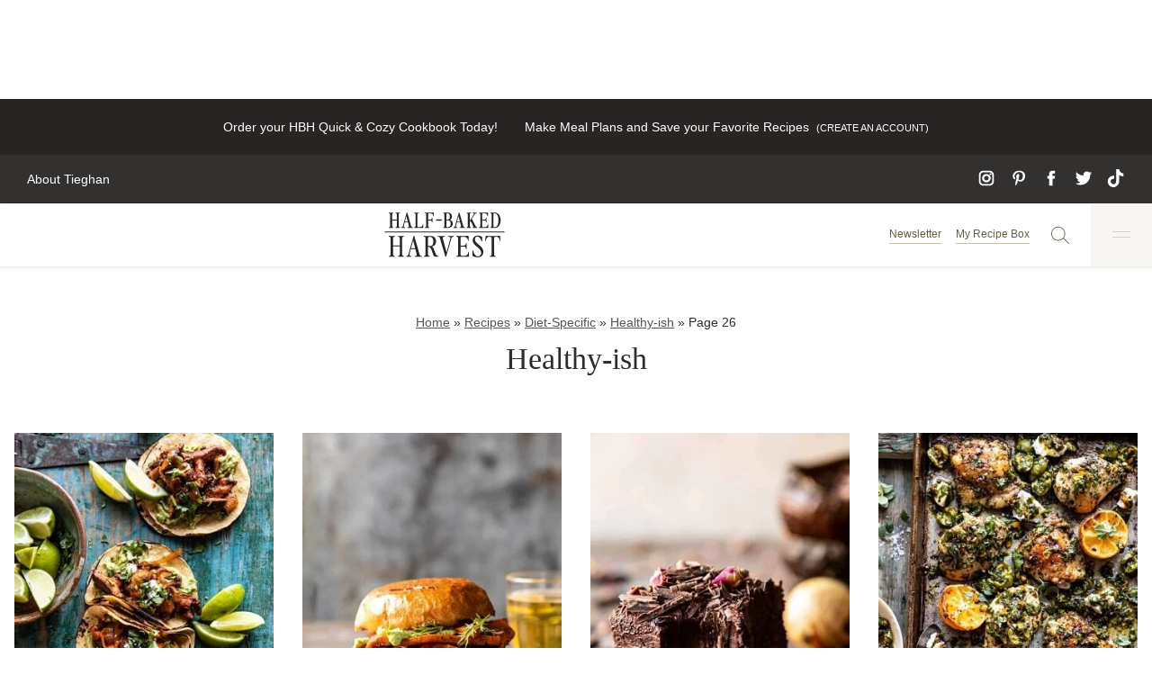

--- FILE ---
content_type: text/html; charset=UTF-8
request_url: https://www.halfbakedharvest.com/category/recipes/diet-specific/healthy-ish/page/26/
body_size: 72605
content:
<!DOCTYPE html><html lang="en-US"><head><script data-no-optimize="1" data-cfasync="false">!function(){"use strict";const t={adt_ei:{identityApiKey:"plainText",source:"url",type:"plaintext",priority:1},adt_eih:{identityApiKey:"sha256",source:"urlh",type:"hashed",priority:2},sh_kit:{identityApiKey:"sha256",source:"urlhck",type:"hashed",priority:3}},e=Object.keys(t);function i(t){return function(t){const e=t.match(/((?=([a-z0-9._!#$%+^&*()[\]<>-]+))\2@[a-z0-9._-]+\.[a-z0-9._-]+)/gi);return e?e[0]:""}(function(t){return t.replace(/\s/g,"")}(t.toLowerCase()))}!async function(){const n=new URL(window.location.href),o=n.searchParams;let a=null;const r=Object.entries(t).sort(([,t],[,e])=>t.priority-e.priority).map(([t])=>t);for(const e of r){const n=o.get(e),r=t[e];if(!n||!r)continue;const c=decodeURIComponent(n),d="plaintext"===r.type&&i(c),s="hashed"===r.type&&c;if(d||s){a={value:c,config:r};break}}if(a){const{value:t,config:e}=a;window.adthrive=window.adthrive||{},window.adthrive.cmd=window.adthrive.cmd||[],window.adthrive.cmd.push(function(){window.adthrive.identityApi({source:e.source,[e.identityApiKey]:t},({success:i,data:n})=>{i?window.adthrive.log("info","Plugin","detectEmails",`Identity API called with ${e.type} email: ${t}`,n):window.adthrive.log("warning","Plugin","detectEmails",`Failed to call Identity API with ${e.type} email: ${t}`,n)})})}!function(t,e){const i=new URL(e);t.forEach(t=>i.searchParams.delete(t)),history.replaceState(null,"",i.toString())}(e,n)}()}();
</script><meta name='robots' content='index, follow, max-image-preview:large, max-snippet:-1, max-video-preview:-1' />
	<style>img:is([sizes="auto" i], [sizes^="auto," i]) { contain-intrinsic-size: 3000px 1500px }</style>
	<style data-no-optimize="1" data-cfasync="false">
	.adthrive-ad {
		margin-top: 10px;
		margin-bottom: 10px;
		text-align: center;
		overflow-x: visible;
		clear: both;
		line-height: 0;
	}
	body.adthrive-device-desktop .adthrive-comscore, body.adthrive-device-tablet .adthrive-comscore {
margin-bottom: 0;
padding-bottom:100px;
}

body.page-homepage-v3 .ad-space p, body.dev .ad-space p{
display: none;
}

body.page-homepage-v3 .adthrive-ad {
margin: 0;
}

.adthrive-footer {
z-index:999999 !important;
}

body.adthrive-device-desktop:not(body:has(div.page-grid)) .adthrive-recipe,
body.adthrive-device-tablet:not(body:has(div.page-grid)) .adthrive-recipe {
float:right;
clear: right; 
margin: 0 -60px 10px 10px !important;
}

/* Sidebar ad styling */
body:not(body:has(div.page-grid)) .adthrive-sidebar {
margin: 50px auto 50px auto !important;
}
/* for sticky SB9 */
body:not(body:has(div.page-grid)) .adthrive-sidebar.adthrive-stuck {
margin-top: 90px;
}
/* for sticky SB1-5 */
body:not(body:has(div.page-grid)) .adthrive-sticky-sidebar > div {
top: 90px!important;
}

body:not(body:has(div.page-grid)) .adthrive-stuck.adthrive-sticky.adthrive-sidebar {
    top: 25px !important;
}
/* END sidebar ad styling */

.adthrive-recipe > div, .adthrive-content > div {
padding:0px !important;
}
body.page-template-recipe-index .adthrive-content,
body.page-template-videos .adthrive-content {
  grid-column: 1 / -1;
width:100%;
}



/* Place “Advertisement” tag above ads */
.adthrive-content:before,
.adthrive-below-post:before {
  content: "Advertisement";
  font-family: Georgia,Times,Times New Roman,serif;
font-size: 14px;
  letter-spacing: 1px;
  margin-top: 0;
  margin-bottom: 10px;
  display: block;
  color: #888;
}
/* END ADVERTISEMENT STYLING */

.adthrive-sticky-outstream>.adthrive-wrapper-float-close {
  justify-content: flex-end;
}

body.page-template-latest-recipes .adthrive-content {
  grid-column: 1 / -1;
}

/* Adding more accurate min-heights for the below post Slickstream DCM */
.adthrive-device-desktop div[data-config="postDCM_below-post"] {
  min-height: 825px !important;
}
.adthrive-device-tablet div[data-config="postDCM_below-post"] {
  min-height: 770px !important;
}
.adthrive-device-phone div[data-config="postDCM_below-post"] {
  min-height: 875px !important;
}

/* Disable ads on printed pages */
@media print {
  div[data-gg-moat], 
  body[data-gg-moat], 
  iframe[data-gg-moat-ifr],
  div[class*="kargo-ad"],
  .adthrive-ad,
  .adthrive-comscore, 
  .adthrive-native-recipe,
  .raptive-sales {
    display: none !important;
    height: 0px;
    width: 0px;
    visibility:hidden;
  }
}
/* END disable ads on printed pages */

/* Print Preview Pages */
body.adthrive-device-desktop:has(div.page-grid) .adthrive-recipe,
body.adthrive-device-tablet:has(div.page-grid) .adthrive-recipe {
	float: right;
	clear: right;
	margin-left: 10px;
}
@media (min-width: 1200px) {
body:has(div.page-grid) .adthrive-sidebar {
right: 0px;
width: 320px!important;
background-color: #fafafa;
border-radius: 10px;
padding: 5px;
}
body:has(div.page-grid) .adthrive-sidebar:not(.adthrive-stuck) {
position: absolute;
top: 0px;
transform: translate(calc(100% + 2rem), 400px);
}
body:has(div.page-grid) .adthrive-sidebar.adthrive-stuck {
right: 5px;
}
}

body:has(div.page-grid) .adthrive-ad iframe {
display: inline;
}
body:has(div.page-grid) .bg-canvas.fixed {
bottom: 95px;
z-index: 999!important;
}
@media (max-width: 1199px) {
body:has(div.page-grid) .adthrive-sticky-outstream {
margin-bottom: 80px;
}
body:has(div.page-grid) .adthrive-sidebar.adthrive-stuck {
position: relative!important;
margin: 20px auto;
}
}
@media (max-width: 767px) {
body:has(div.page-grid) .bg-canvas.fixed {
bottom: 60px;
}
}
/* END - Print Preview Ads */

body.page-id-7866.adthrive-device-desktop #adthrive-auto-injected-container,
body.page-id-7866.adthrive-device-tablet #adthrive-auto-injected-container {
	max-width: 40% !important;
}

body:not(.storify-ab) .storifyme-wrapper {
    display: none !important;
}</style>
<script data-no-optimize="1" data-cfasync="false">
	window.adthriveCLS = {
		enabledLocations: ['Content', 'Recipe'],
		injectedSlots: [],
		injectedFromPlugin: true,
		branch: '4bfe5ac',bucket: 'prod',			};
	window.adthriveCLS.siteAds = {"betaTester":true,"targeting":[{"value":"58c18d1bf051050f829e3c0b","key":"siteId"},{"value":"6233884d0cded670886f371c","key":"organizationId"},{"value":"Half Baked Harvest","key":"siteName"},{"value":"AdThrive Edge","key":"service"},{"value":"on","key":"bidding"},{"value":["Food"],"key":"verticals"}],"siteUrl":"https://halfbakedharvest.com/","siteId":"58c18d1bf051050f829e3c0b","siteName":"Half Baked Harvest","breakpoints":{"tablet":768,"desktop":1024},"cloudflare":{"version":"b770817"},"adUnits":[{"sequence":null,"thirdPartyAdUnitName":null,"targeting":[{"value":["Header"],"key":"location"}],"devices":["desktop"],"name":"Header","sticky":false,"location":"Header","dynamic":{"pageSelector":"body:not(.page-id-7866)","spacing":0,"max":1,"lazyMax":null,"enable":true,"lazy":false,"elementSelector":".top-bar","skip":0,"classNames":[],"position":"beforebegin","every":1,"enabled":true},"stickyOverlapSelector":"","adSizes":[[970,90],[728,90],[468,60],[320,50],[320,100]],"priority":399,"autosize":true},{"sequence":1,"thirdPartyAdUnitName":null,"targeting":[{"value":["Sidebar"],"key":"location"}],"devices":["desktop"],"name":"Sidebar_1","sticky":false,"location":"Sidebar","dynamic":{"pageSelector":"body:not(.has-category-nine-favorite-things)","spacing":0,"max":1,"lazyMax":null,"enable":true,"lazy":false,"elementSelector":".sidebar-primary > *","skip":0,"classNames":[],"position":"afterend","every":1,"enabled":true},"stickyOverlapSelector":"","adSizes":[[300,250]],"priority":299,"autosize":true},{"sequence":2,"thirdPartyAdUnitName":null,"targeting":[{"value":["Sidebar"],"key":"location"}],"devices":["desktop"],"name":"Sidebar_2","sticky":false,"location":"Sidebar","dynamic":{"pageSelector":"body:not(.has-category-nine-favorite-things)","spacing":0,"max":2,"lazyMax":null,"enable":true,"lazy":false,"elementSelector":".sidebar-primary > *","skip":2,"classNames":[],"position":"afterend","every":1,"enabled":true},"stickyOverlapSelector":"","adSizes":[[160,600],[336,280],[320,50],[300,600],[250,250],[1,1],[320,100],[300,1050],[300,50],[300,420],[300,250]],"priority":298,"autosize":true},{"sequence":9,"thirdPartyAdUnitName":null,"targeting":[{"value":["Sidebar"],"key":"location"},{"value":true,"key":"sticky"}],"devices":["desktop"],"name":"Sidebar_9","sticky":true,"location":"Sidebar","dynamic":{"pageSelector":"","spacing":0,"max":1,"lazyMax":null,"enable":true,"lazy":false,"elementSelector":".sidebar-primary","skip":0,"classNames":[],"position":"beforeend","every":1,"enabled":true},"stickyOverlapSelector":".site-footer, .recipe-footer-posts-nav-inner","adSizes":[[160,600],[336,280],[320,50],[300,600],[250,250],[1,1],[320,100],[300,1050],[300,50],[300,420],[300,250]],"priority":291,"autosize":true},{"sequence":1,"thirdPartyAdUnitName":null,"targeting":[{"value":["Content"],"key":"location"}],"devices":["desktop","tablet","phone"],"name":"Content_1","sticky":false,"location":"Content","dynamic":{"pageSelector":"body.home, meta[content=\"https://www.halfbakedharvest.com/129772-2/\"]","spacing":0,"max":0,"lazyMax":3,"enable":true,"lazy":true,"elementSelector":".entry-content > .block-newsletter, .entry-content > .wp-container-6, .entry-content > div:last-of-type","skip":0,"classNames":[],"position":"beforebegin","every":1,"enabled":true},"stickyOverlapSelector":"","adSizes":[[728,90],[336,280],[320,50],[468,60],[970,90],[250,250],[1,1],[320,100],[970,250],[1,2],[300,50],[300,300],[552,334],[728,250],[300,250]],"priority":199,"autosize":true},{"sequence":null,"thirdPartyAdUnitName":null,"targeting":[{"value":["Content"],"key":"location"}],"devices":["desktop"],"name":"Content","sticky":false,"location":"Content","dynamic":{"pageSelector":"body.single:not(.has-category-nine-favorite-things):not(.postid-170073)","spacing":1.3,"max":3,"lazyMax":96,"enable":true,"lazy":true,"elementSelector":".entry-content > p:not(:has(strong)),\n.site-main,\n.entry-content .is-layout-constrained > .wp-block-group__inner-container > p:not(:has(strong)),\n.entry-content .wp-block-group > .wp-block-group__inner-container > p:not(:has(strong))","skip":2,"classNames":[],"position":"afterend","every":1,"enabled":true},"stickyOverlapSelector":"","adSizes":[[728,90],[336,280],[320,50],[468,60],[970,90],[250,250],[1,1],[320,100],[970,250],[1,2],[300,50],[300,300],[552,334],[728,250],[300,250]],"priority":199,"autosize":true},{"sequence":null,"thirdPartyAdUnitName":null,"targeting":[{"value":["Content"],"key":"location"}],"devices":["tablet","phone"],"name":"Content","sticky":false,"location":"Content","dynamic":{"pageSelector":"body.single:not(.has-category-nine-favorite-things):not(.postid-170073)","spacing":1.2,"max":3,"lazyMax":96,"enable":true,"lazy":true,"elementSelector":".entry-content > p:not(:has(strong)),\n.entry-content .is-layout-constrained > .wp-block-group__inner-container > p:not(:has(strong)),\n.entry-content .wp-block-group > .wp-block-group__inner-container > p:not(:has(strong))","skip":2,"classNames":[],"position":"afterend","every":1,"enabled":true},"stickyOverlapSelector":"","adSizes":[[728,90],[336,280],[320,50],[468,60],[970,90],[250,250],[1,1],[320,100],[970,250],[1,2],[300,50],[300,300],[552,334],[728,250],[300,250]],"priority":199,"autosize":true},{"sequence":null,"thirdPartyAdUnitName":null,"targeting":[{"value":["Recipe"],"key":"location"}],"devices":["desktop","tablet"],"name":"Recipe","sticky":false,"location":"Recipe","dynamic":{"pageSelector":"","spacing":0.7,"max":3,"lazyMax":null,"enable":true,"lazy":false,"elementSelector":".wprm-recipe-container:not(.wprm-recipe-container ~ .wprm-recipe-container) .wprm-recipe-ingredients-container li, \n.wprm-recipe-container:not(.wprm-recipe-container ~ .wprm-recipe-container) .wprm-recipe-instructions-container li,\n.wprm-recipe-container:not(.wprm-recipe-container ~ .wprm-recipe-container) .wprm-recipe-notes > span, \n.wprm-recipe-container:not(.wprm-recipe-container ~ .wprm-recipe-container) .wprm-recipe-notes li","skip":0,"classNames":[],"position":"beforebegin","every":1,"enabled":true},"stickyOverlapSelector":"","adSizes":[[320,50],[250,250],[1,1],[320,100],[1,2],[300,50],[320,300],[300,390],[300,250]],"priority":-101,"autosize":true},{"sequence":1,"thirdPartyAdUnitName":null,"targeting":[{"value":["Recipe"],"key":"location"}],"devices":["phone"],"name":"Recipe_1","sticky":false,"location":"Recipe","dynamic":{"pageSelector":"","spacing":0,"max":1,"lazyMax":null,"enable":true,"lazy":false,"elementSelector":".wprm-recipe-ingredients-container","skip":0,"classNames":[],"position":"beforebegin","every":1,"enabled":true},"stickyOverlapSelector":"","adSizes":[[320,50],[250,250],[1,1],[320,100],[1,2],[300,50],[320,300],[300,390],[300,250]],"priority":-101,"autosize":true},{"sequence":2,"thirdPartyAdUnitName":null,"targeting":[{"value":["Recipe"],"key":"location"}],"devices":["phone"],"name":"Recipe_2","sticky":false,"location":"Recipe","dynamic":{"pageSelector":"","spacing":0.3,"max":1,"lazyMax":null,"enable":true,"lazy":false,"elementSelector":".wprm-recipe-container:not(.wprm-recipe-container ~ .wprm-recipe-container) .wprm-recipe-ingredients-container,\n.wprm-recipe-container:not(.wprm-recipe-container ~ .wprm-recipe-container) .wprm-recipe-instructions-container,\n.wprm-recipe-container:not(.wprm-recipe-container ~ .wprm-recipe-container) .wprm-recipe-notes-container","skip":0,"classNames":[],"position":"afterend","every":1,"enabled":true},"stickyOverlapSelector":"","adSizes":[[320,50],[250,250],[1,1],[320,100],[1,2],[300,50],[320,300],[300,390],[300,250]],"priority":-102,"autosize":true},{"sequence":3,"thirdPartyAdUnitName":null,"targeting":[{"value":["Recipe"],"key":"location"}],"devices":["phone"],"name":"Recipe_3","sticky":false,"location":"Recipe","dynamic":{"pageSelector":"","spacing":0,"max":1,"lazyMax":null,"enable":true,"lazy":false,"elementSelector":".wprm-recipe-container:not(.wprm-recipe-container ~ .wprm-recipe-container) .wprm-recipe-instructions-container:has(li ~ li) li:not(:first-of-type) ~ li,\n.wprm-recipe-container:not(.wprm-recipe-container ~ .wprm-recipe-container) .wprm-recipe-instructions-container span:not(:first-of-type) ~ span","skip":0,"classNames":[],"position":"afterend","every":1,"enabled":true},"stickyOverlapSelector":"","adSizes":[[320,50],[250,250],[1,1],[320,100],[1,2],[300,50],[320,300],[300,390],[300,250]],"priority":-103,"autosize":true},{"sequence":null,"thirdPartyAdUnitName":null,"targeting":[{"value":["Below Post"],"key":"location"}],"devices":["phone","tablet","desktop"],"name":"Below_Post","sticky":false,"location":"Below Post","dynamic":{"pageSelector":"body.single","spacing":0.7,"max":0,"lazyMax":4,"enable":true,"lazy":true,"elementSelector":".slick-inline-search-panel, #comments > ol > li","skip":0,"classNames":[],"position":"afterend","every":1,"enabled":true},"stickyOverlapSelector":"","adSizes":[[728,90],[336,280],[320,50],[468,60],[250,250],[1,1],[320,100],[300,250],[970,250],[728,250]],"priority":99,"autosize":true},{"sequence":null,"thirdPartyAdUnitName":null,"targeting":[{"value":["Footer"],"key":"location"},{"value":true,"key":"sticky"}],"devices":["desktop"],"name":"Footer","sticky":true,"location":"Footer","dynamic":{"pageSelector":"body:not(.has-category-nine-favorite-things)","spacing":0,"max":1,"lazyMax":null,"enable":true,"lazy":false,"elementSelector":"body","skip":0,"classNames":[],"position":"beforeend","every":1,"enabled":true},"stickyOverlapSelector":"","adSizes":[[320,50],[320,100],[728,90],[970,90],[468,60],[1,1],[300,50]],"priority":-1,"autosize":true},{"sequence":null,"thirdPartyAdUnitName":null,"targeting":[{"value":["Footer"],"key":"location"},{"value":true,"key":"sticky"}],"devices":["tablet","phone"],"name":"Footer","sticky":true,"location":"Footer","dynamic":{"pageSelector":"body:not(.page-id-105536)","spacing":0,"max":1,"lazyMax":null,"enable":true,"lazy":false,"elementSelector":"body","skip":0,"classNames":[],"position":"beforeend","every":1,"enabled":true},"stickyOverlapSelector":"","adSizes":[[320,50],[320,100],[728,90],[970,90],[468,60],[1,1],[300,50]],"priority":-1,"autosize":true},{"sequence":4,"thirdPartyAdUnitName":null,"targeting":[{"value":["Recipe"],"key":"location"}],"devices":["desktop","tablet"],"name":"Recipe_4","sticky":false,"location":"Recipe","dynamic":{"pageSelector":"","spacing":0.7,"max":0,"lazyMax":2,"enable":true,"lazy":true,"elementSelector":".wprm-recipe-container ~ .wprm-recipe-container .wprm-recipe-ingredients-container li, \n.wprm-recipe-container ~ .wprm-recipe-container .wprm-recipe-instructions-container li","skip":0,"classNames":[],"position":"beforebegin","every":1,"enabled":true},"stickyOverlapSelector":"","adSizes":[[1,1],[1,2],[250,250],[300,50],[300,250],[300,390],[320,50],[320,100],[320,300]],"priority":-104,"autosize":true},{"sequence":4,"thirdPartyAdUnitName":null,"targeting":[{"value":["Recipe"],"key":"location"}],"devices":["phone"],"name":"Recipe_4","sticky":false,"location":"Recipe","dynamic":{"pageSelector":"","spacing":0,"max":0,"lazyMax":2,"enable":true,"lazy":true,"elementSelector":".wprm-recipe-container ~ .wprm-recipe-container .wprm-recipe-ingredients-container,\n.wprm-recipe-container ~ .wprm-recipe-container .wprm-recipe-instructions-container","skip":0,"classNames":[],"position":"afterend","every":1,"enabled":true},"stickyOverlapSelector":"","adSizes":[[1,1],[1,2],[250,250],[300,50],[300,250],[300,390],[320,50],[320,100],[320,300]],"priority":-104,"autosize":true},{"sequence":null,"thirdPartyAdUnitName":null,"targeting":[{"value":["Content"],"key":"location"}],"devices":["desktop"],"name":"Content","sticky":false,"location":"Content","dynamic":{"pageSelector":"body.page-template-videos","spacing":0,"max":3,"lazyMax":null,"enable":true,"lazy":false,"elementSelector":".post-summary","skip":3,"classNames":[],"position":"afterend","every":8,"enabled":true},"stickyOverlapSelector":"","adSizes":[[970,90],[728,90],[468,60],[320,50],[320,100],[300,50],[1,2]],"priority":199,"autosize":true},{"sequence":null,"thirdPartyAdUnitName":null,"targeting":[{"value":["Content"],"key":"location"}],"devices":["phone","tablet"],"name":"Content","sticky":false,"location":"Content","dynamic":{"pageSelector":"body.page-template-videos","spacing":0,"max":3,"lazyMax":2,"enable":true,"lazy":true,"elementSelector":".post-summary","skip":1,"classNames":[],"position":"afterend","every":4,"enabled":true},"stickyOverlapSelector":"","adSizes":[[728,90],[336,280],[320,50],[468,60],[970,90],[250,250],[1,1],[320,100],[970,250],[1,2],[300,50],[300,300],[552,334],[728,250],[300,250]],"priority":199,"autosize":true},{"sequence":1,"thirdPartyAdUnitName":null,"targeting":[{"value":["Content"],"key":"location"}],"devices":["desktop","tablet"],"name":"Content_1","sticky":false,"location":"Content","dynamic":{"pageSelector":"body.page-template-shop","spacing":0,"max":1,"lazyMax":null,"enable":true,"lazy":false,"elementSelector":".sc-lists-container","skip":0,"classNames":[],"position":"beforebegin","every":1,"enabled":true},"stickyOverlapSelector":"","adSizes":[[970,250],[970,90],[728,90],[728,250]],"priority":199,"autosize":true},{"sequence":1,"thirdPartyAdUnitName":null,"targeting":[{"value":["Below Post"],"key":"location"}],"devices":["desktop","tablet"],"name":"Below_Post_1","sticky":false,"location":"Below Post","dynamic":{"pageSelector":"body.page-template-shop","spacing":0,"max":1,"lazyMax":null,"enable":true,"lazy":false,"elementSelector":".sc-lists-container","skip":0,"classNames":[],"position":"afterend","every":1,"enabled":true},"stickyOverlapSelector":"","adSizes":[[970,250],[970,90],[728,250],[728,90]],"priority":99,"autosize":true},{"sequence":null,"thirdPartyAdUnitName":null,"targeting":[{"value":["Content"],"key":"location"}],"devices":["phone"],"name":"Content","sticky":false,"location":"Content","dynamic":{"pageSelector":"body.page-template-shop","spacing":0,"max":3,"lazyMax":2,"enable":true,"lazy":true,"elementSelector":".sc-list-items > a","skip":1,"classNames":[],"position":"afterend","every":4,"enabled":true},"stickyOverlapSelector":"","adSizes":[[728,90],[336,280],[320,50],[468,60],[970,90],[250,250],[1,1],[320,100],[970,250],[1,2],[300,50],[300,300],[552,334],[728,250],[300,250]],"priority":199,"autosize":true},{"sequence":null,"thirdPartyAdUnitName":null,"targeting":[{"value":["Content"],"key":"location"}],"devices":["desktop"],"name":"Content","sticky":false,"location":"Content","dynamic":{"pageSelector":"body.page-template-latest-recipes","spacing":0,"max":1,"lazyMax":2,"enable":true,"lazy":true,"elementSelector":".results > article:nth-child(4n)","skip":0,"classNames":[],"position":"afterend","every":8,"enabled":true},"stickyOverlapSelector":"","adSizes":[[970,90],[728,90],[468,60],[320,50],[320,100],[300,50],[1,2]],"priority":199,"autosize":true},{"sequence":null,"thirdPartyAdUnitName":null,"targeting":[{"value":["Content"],"key":"location"}],"devices":["phone","tablet"],"name":"Content","sticky":false,"location":"Content","dynamic":{"pageSelector":"body.page-template-latest-recipes","spacing":0,"max":1,"lazyMax":5,"enable":true,"lazy":true,"elementSelector":".results > article:nth-child(2n)","skip":0,"classNames":[],"position":"afterend","every":4,"enabled":true},"stickyOverlapSelector":"","adSizes":[[728,90],[336,280],[320,50],[468,60],[970,90],[250,250],[1,1],[320,100],[970,250],[1,2],[300,50],[300,300],[552,334],[728,250],[300,250]],"priority":199,"autosize":true},{"sequence":null,"thirdPartyAdUnitName":null,"targeting":[{"value":["Content"],"key":"location"}],"devices":["desktop"],"name":"Content","sticky":false,"location":"Content","dynamic":{"pageSelector":"body.page-template-recipe-index","spacing":0,"max":0,"lazyMax":3,"enable":true,"lazy":true,"elementSelector":".entry-content > div","skip":3,"classNames":[],"position":"afterend","every":1,"enabled":true},"stickyOverlapSelector":"","adSizes":[[970,90],[728,90],[468,60],[320,50],[320,100],[300,50],[1,2]],"priority":199,"autosize":true},{"sequence":null,"thirdPartyAdUnitName":null,"targeting":[{"value":["Content"],"key":"location"}],"devices":["phone","tablet"],"name":"Content","sticky":false,"location":"Content","dynamic":{"pageSelector":"body.page-template-recipe-index","spacing":0,"max":1,"lazyMax":4,"enable":true,"lazy":true,"elementSelector":".entry-content > div","skip":0,"classNames":[],"position":"afterend","every":1,"enabled":true},"stickyOverlapSelector":"","adSizes":[[728,90],[336,280],[320,50],[468,60],[970,90],[250,250],[1,1],[320,100],[970,250],[1,2],[300,50],[300,300],[552,334],[728,250],[300,250]],"priority":199,"autosize":true},{"sequence":null,"thirdPartyAdUnitName":null,"targeting":[{"value":["Content"],"key":"location"}],"devices":["desktop"],"name":"Content","sticky":false,"location":"Content","dynamic":{"pageSelector":"body.page-id-128411","spacing":0,"max":1,"lazyMax":3,"enable":true,"lazy":true,"elementSelector":".entry-content, .entry-content > .wp-block-media-text, .entry-content > .wp-block-separator","skip":1,"classNames":[],"position":"afterend","every":1,"enabled":true},"stickyOverlapSelector":"","adSizes":[[728,90],[336,280],[320,50],[468,60],[970,90],[250,250],[1,1],[320,100],[970,250],[1,2],[300,50],[300,300],[552,334],[728,250],[300,250]],"priority":199,"autosize":true},{"sequence":null,"thirdPartyAdUnitName":null,"targeting":[{"value":["Content"],"key":"location"}],"devices":["tablet","phone"],"name":"Content","sticky":false,"location":"Content","dynamic":{"pageSelector":"body.page-id-128411","spacing":0,"max":2,"lazyMax":5,"enable":true,"lazy":true,"elementSelector":".entry-content, .entry-content > .wp-block-media-text, .entry-content > .wp-block-separator","skip":1,"classNames":[],"position":"afterend","every":1,"enabled":true},"stickyOverlapSelector":"","adSizes":[[728,90],[336,280],[320,50],[468,60],[970,90],[250,250],[1,1],[320,100],[970,250],[1,2],[300,50],[300,300],[552,334],[728,250],[300,250]],"priority":199,"autosize":true},{"sequence":null,"thirdPartyAdUnitName":null,"targeting":[{"value":["Content"],"key":"location"}],"devices":["desktop","tablet","phone"],"name":"Content","sticky":false,"location":"Content","dynamic":{"pageSelector":"body.postid-170073","spacing":0,"max":3,"lazyMax":96,"enable":true,"lazy":true,"elementSelector":".entry-content > p:not(:has(img))","skip":2,"classNames":[],"position":"afterend","every":1,"enabled":true},"stickyOverlapSelector":"","adSizes":[[970,90],[728,90],[468,60],[320,50],[320,100],[300,50],[1,2]],"priority":199,"autosize":true},{"sequence":9,"thirdPartyAdUnitName":null,"targeting":[{"value":["Sidebar"],"key":"location"},{"value":true,"key":"sticky"}],"devices":["desktop"],"name":"Sidebar_9","sticky":true,"location":"Sidebar","dynamic":{"pageSelector":"div.page-grid","spacing":0,"max":1,"lazyMax":null,"enable":true,"lazy":false,"elementSelector":".border-t-lightGrey","skip":0,"classNames":[],"position":"beforeend","every":1,"enabled":true},"stickyOverlapSelector":".adthrive-footer-message","adSizes":[[160,600],[336,280],[320,50],[300,600],[250,250],[1,1],[320,100],[300,1050],[300,50],[300,420],[300,250]],"priority":291,"autosize":true},{"sequence":1,"thirdPartyAdUnitName":null,"targeting":[{"value":["Recipe"],"key":"location"}],"devices":["desktop","tablet"],"name":"Recipe_1","sticky":false,"location":"Recipe","dynamic":{"pageSelector":"div.page-grid","spacing":0,"max":1,"lazyMax":null,"enable":true,"lazy":false,"elementSelector":".space-y-4 > .flex","skip":0,"classNames":[],"position":"afterbegin","every":1,"enabled":true},"stickyOverlapSelector":"","adSizes":[[320,50],[250,250],[1,1],[320,100],[300,50],[320,300],[300,390],[300,250],[1,2]],"priority":-101,"autosize":true},{"sequence":1,"thirdPartyAdUnitName":null,"targeting":[{"value":["Recipe"],"key":"location"}],"devices":["phone"],"name":"Recipe_1","sticky":false,"location":"Recipe","dynamic":{"pageSelector":"div.page-grid","spacing":0,"max":1,"lazyMax":null,"enable":true,"lazy":false,"elementSelector":".border-t-lightGrey","skip":0,"classNames":[],"position":"afterend","every":1,"enabled":true},"stickyOverlapSelector":"","adSizes":[[320,50],[250,250],[1,1],[320,100],[300,50],[320,300],[300,390],[300,250],[1,2]],"priority":-101,"autosize":true}],"adDensityLayout":{"mobile":{"adDensity":0.2,"onePerViewport":false},"pageOverrides":[{"mobile":{"adDensity":0.3,"onePerViewport":false},"note":null,"pageSelector":"body.page","desktop":{"adDensity":0.3,"onePerViewport":false}},{"mobile":{"adDensity":0.99,"onePerViewport":false},"note":null,"pageSelector":"body.home, meta[content=\"https://www.halfbakedharvest.com/129772-2/\"]","desktop":{"adDensity":0.99,"onePerViewport":false}},{"mobile":{"adDensity":0.2,"onePerViewport":false},"note":"https://raptive.zendesk.com/agent/tickets/368379","pageSelector":"body.postid-172118","desktop":{"adDensity":0.2,"onePerViewport":false}},{"mobile":{"adDensity":0.2,"onePerViewport":false},"note":"https://raptive.zendesk.com/agent/tickets/368379","pageSelector":"body.postid-172194","desktop":{"adDensity":0.2,"onePerViewport":false}}],"desktop":{"adDensity":0.2,"onePerViewport":false}},"adDensityEnabled":true,"dynamicAdDensityLayout":{"mobile":0.24,"desktop":0.24},"siteExperiments":[],"adTypes":{"sponsorTileDesktop":true,"interscrollerDesktop":true,"nativeBelowPostDesktop":true,"miniscroller":true,"largeFormatsMobile":true,"nativeMobileContent":true,"inRecipeRecommendationMobile":true,"nativeMobileRecipe":true,"sponsorTileMobile":true,"expandableCatalogAdsMobile":false,"frameAdsMobile":true,"outstreamMobile":true,"nativeHeaderMobile":true,"frameAdsDesktop":true,"inRecipeRecommendationDesktop":true,"expandableFooterDesktop":true,"nativeDesktopContent":true,"outstreamDesktop":true,"animatedFooter":true,"skylineHeader":false,"expandableFooter":true,"nativeDesktopSidebar":true,"videoFootersMobile":true,"videoFootersDesktop":true,"interscroller":false,"nativeDesktopRecipe":true,"nativeHeaderDesktop":true,"nativeBelowPostMobile":true,"expandableCatalogAdsDesktop":true,"largeFormatsDesktop":true},"adOptions":{"theTradeDesk":true,"usCmpClickWrap":{"enabled":false,"regions":[]},"undertone":true,"sidebarConfig":{"dynamicStickySidebar":{"minHeight":1800,"enabled":true,"blockedSelectors":[]}},"footerCloseButton":true,"teads":true,"seedtag":true,"pmp":true,"thirtyThreeAcross":true,"sharethrough":true,"optimizeVideoPlayersForEarnings":true,"removeVideoTitleWrapper":true,"pubMatic":true,"contentTermsFooterEnabled":true,"infiniteScroll":false,"longerVideoAdPod":true,"yahoossp":true,"spa":false,"stickyContainerConfig":{"recipeDesktop":{"minHeight":null,"enabled":false},"blockedSelectors":[],"stickyHeaderSelectors":[],"content":{"minHeight":null,"enabled":false},"recipeMobile":{"minHeight":null,"enabled":false}},"gatedPrint":{"printClasses":[],"siteEmailServiceProviderId":"f70bf7e3-18f7-40db-aee2-25af49a933cb","defaultOptIn":true,"closeButtonEnabled":false,"enabled":true,"newsletterPromptEnabled":true},"yieldmo":true,"footerSelector":".copyright","consentMode":{"enabled":false,"customVendorList":""},"amazonUAM":true,"gamMCMEnabled":true,"gamMCMChildNetworkCode":"22494939700","rubiconMediaMath":true,"rubicon":true,"conversant":true,"openx":true,"customCreativeEnabled":true,"mobileHeaderHeight":1,"secColor":"#000000","unruly":true,"mediaGrid":true,"bRealTime":false,"adInViewTime":null,"regulatory":{"privacyPolicyUrl":"","termsOfServiceUrl":""},"gumgum":true,"comscoreFooter":true,"desktopInterstitial":false,"contentAdXExpansionDesktop":true,"amx":true,"footerCloseButtonDesktop":false,"ozone":true,"isAutoOptimized":false,"comscoreTAL":true,"targetaff":true,"bgColor":"#FFFFFF","advancePlaylistOptions":{"playlistPlayer":{"enabled":true},"relatedPlayer":{"enabled":true,"applyToFirst":false}},"kargo":true,"liveRampATS":true,"footerCloseButtonMobile":false,"interstitialBlockedPageSelectors":"","prioritizeShorterVideoAds":true,"allowSmallerAdSizes":true,"comscore":"Food","blis":true,"wakeLock":{"desktopEnabled":true,"mobileValue":15,"mobileEnabled":true,"desktopValue":30},"mobileInterstitial":false,"tripleLift":true,"sensitiveCategories":["alc","cbd","dat","gamc","pol","ske"],"liveRamp":true,"adthriveEmailIdentity":true,"criteo":true,"nativo":true,"infiniteScrollOptions":{"selector":"","heightThreshold":0},"siteAttributes":{"mobileHeaderSelectors":[],"desktopHeaderSelectors":[]},"dynamicContentSlotLazyLoading":true,"clsOptimizedAds":true,"ogury":true,"verticals":["Food"],"inImage":false,"stackadapt":true,"usCMP":{"regions":[],"defaultOptIn":false,"enabled":false,"strictMode":false},"contentAdXExpansionMobile":true,"advancePlaylist":true,"medianet":true,"delayLoading":true,"inImageZone":null,"appNexus":true,"rise":true,"liveRampId":"","infiniteScrollRefresh":false,"indexExchange":true},"siteAdsProfiles":[],"thirdPartySiteConfig":{"partners":{"discounts":[]}},"featureRollouts":{"disable-restart-sticky-video-inactive":{"featureRolloutId":51,"data":null,"enabled":true}},"videoPlayers":{"contextual":{"autoplayCollapsibleEnabled":true,"overrideEmbedLocation":false,"defaultPlayerType":"static"},"videoEmbed":"wordpress","footerSelector":"","contentSpecificPlaylists":[{"isDraft":false,"playlistId":"hTGinqKJ","categories":["desserts"],"shuffle":false}],"players":[{"devices":["desktop","mobile"],"description":"","id":4055702,"title":"Stationary related player - desktop and mobile","type":"stationaryRelated","enabled":true,"playerId":"viJNZDos"},{"playlistId":"","pageSelector":"","devices":["mobile"],"mobileLocation":"top-center","description":"","skip":3,"title":"","type":"stickyRelated","enabled":true,"elementSelector":".post-content > p,\n.entry-content > p,\n.entry-content .is-layout-constrained > .wp-block-group__inner-container > p,\n.entry-content .wp-block-group > .wp-block-group__inner-container > p","id":4055704,"position":"afterend","saveVideoCloseState":false,"shuffle":false,"mobileHeaderSelector":".site-header","playerId":"viJNZDos"},{"playlistId":"WcgXmwVs","pageSelector":"","devices":["mobile"],"mobileLocation":"top-center","description":"","skip":0,"title":"VIDEOS YOU MAY ALSO LIKE","type":"stickyPlaylist","enabled":true,"footerSelector":"","elementSelector":"body.single:not(.has-category-nine-favorite-things) .post-content > p:nth-of-type(2n),\nbody.single:not(.has-category-nine-favorite-things) .entry-content > p:nth-of-type(2n),\nbody.single:not(.has-category-nine-favorite-things) .entry-content .is-layout-constrained > .wp-block-group__inner-container > p:nth-of-type(2n),\nbody.single:not(.has-category-nine-favorite-things) .entry-content .wp-block-group > .wp-block-group__inner-container > p:nth-of-type(2n),\nbody.page-id-7866 .entry-header","id":4055706,"position":"afterend","saveVideoCloseState":false,"shuffle":true,"mobileHeaderSelector":null,"playerId":"5lkW2Ui3"},{"playlistId":"","pageSelector":"","devices":["desktop"],"description":"","skip":3,"title":"","type":"stickyRelated","enabled":true,"elementSelector":".post-content > p,\n.entry-content > p,\n.entry-content .is-layout-constrained > .wp-block-group__inner-container > p,\n.entry-content .wp-block-group > .wp-block-group__inner-container > p","id":4055703,"position":"afterend","saveVideoCloseState":false,"shuffle":false,"mobileHeaderSelector":null,"playerId":"viJNZDos"},{"playlistId":"WcgXmwVs","pageSelector":"","devices":["desktop"],"description":"","skip":0,"title":"VIDEOS YOU MAY ALSO LIKE","type":"stickyPlaylist","enabled":true,"footerSelector":"","elementSelector":"body.single:not(.has-category-nine-favorite-things) .post-content > p:nth-of-type(2n),\nbody.single:not(.has-category-nine-favorite-things) .entry-content > p:nth-of-type(2n),\nbody.single:not(.has-category-nine-favorite-things) .entry-content .is-layout-constrained > .wp-block-group__inner-container > p:nth-of-type(2n),\nbody.single:not(.has-category-nine-favorite-things) .entry-content .wp-block-group > .wp-block-group__inner-container > p:nth-of-type(2n),\nbody.page-id-7866 .entry-header","id":4055705,"position":"afterend","saveVideoCloseState":false,"shuffle":true,"mobileHeaderSelector":null,"playerId":"5lkW2Ui3"}],"partners":{"theTradeDesk":true,"unruly":true,"mediaGrid":true,"undertone":true,"gumgum":true,"seedtag":true,"amx":true,"ozone":true,"pmp":true,"kargo":true,"stickyOutstream":{"desktop":{"enabled":true},"blockedPageSelectors":"body.wprm-print.wprm-print-recipe, body.adthrive-device-phone.home, body.__variable_66dfe0.adthrive-device-phone","mobileLocation":"bottom-left","allowOnHomepage":true,"mobile":{"enabled":true},"saveVideoCloseState":false,"mobileHeaderSelector":null,"allowForPageWithStickyPlayer":{"enabled":true}},"sharethrough":true,"blis":true,"tripleLift":true,"pubMatic":true,"criteo":true,"yahoossp":true,"nativo":true,"stackadapt":true,"yieldmo":true,"amazonUAM":true,"medianet":true,"rubicon":true,"appNexus":true,"rise":true,"openx":true,"indexExchange":true}}};</script>

<script data-no-optimize="1" data-cfasync="false">
(function(w, d) {
	w.adthrive = w.adthrive || {};
	w.adthrive.cmd = w.adthrive.cmd || [];
	w.adthrive.plugin = 'adthrive-ads-3.10.0';
	w.adthrive.host = 'ads.adthrive.com';
	w.adthrive.integration = 'plugin';

	var commitParam = (w.adthriveCLS && w.adthriveCLS.bucket !== 'prod' && w.adthriveCLS.branch) ? '&commit=' + w.adthriveCLS.branch : '';

	var s = d.createElement('script');
	s.async = true;
	s.referrerpolicy='no-referrer-when-downgrade';
	s.src = 'https://' + w.adthrive.host + '/sites/58c18d1bf051050f829e3c0b/ads.min.js?referrer=' + w.encodeURIComponent(w.location.href) + commitParam + '&cb=' + (Math.floor(Math.random() * 100) + 1) + '';
	var n = d.getElementsByTagName('script')[0];
	n.parentNode.insertBefore(s, n);
})(window, document);
</script>
<link rel="dns-prefetch" href="https://ads.adthrive.com/"><link rel="preconnect" href="https://ads.adthrive.com/"><link rel="preconnect" href="https://ads.adthrive.com/" crossorigin>
	<!-- This site is optimized with the Yoast SEO Premium plugin v26.7 (Yoast SEO v26.7) - https://yoast.com/wordpress/plugins/seo/ -->
	<meta name="viewport" content="width=device-width, initial-scale=1"><title>Healthy-ish Archives - Page 26 of 37 - Half Baked Harvest</title><link rel="preload" href="https://www.halfbakedharvest.com/wp-content/uploads/2020/01/Mushroom-Al-Pastor-Tacos-with-Garlic-Lime-Special-Sauce-1-1-340x510.jpg" as="image" imagesrcset="https://www.halfbakedharvest.com/wp-content/uploads/2020/01/Mushroom-Al-Pastor-Tacos-with-Garlic-Lime-Special-Sauce-1-1-340x510.jpg 340w, https://www.halfbakedharvest.com/wp-content/uploads/2020/01/Mushroom-Al-Pastor-Tacos-with-Garlic-Lime-Special-Sauce-1-1-350x525.jpg 350w, https://www.halfbakedharvest.com/wp-content/uploads/2020/01/Mushroom-Al-Pastor-Tacos-with-Garlic-Lime-Special-Sauce-1-1-700x1050.jpg 700w, https://www.halfbakedharvest.com/wp-content/uploads/2020/01/Mushroom-Al-Pastor-Tacos-with-Garlic-Lime-Special-Sauce-1-1-768x1152.jpg 768w, https://www.halfbakedharvest.com/wp-content/uploads/2020/01/Mushroom-Al-Pastor-Tacos-with-Garlic-Lime-Special-Sauce-1-1-1024x1536.jpg 1024w, https://www.halfbakedharvest.com/wp-content/uploads/2020/01/Mushroom-Al-Pastor-Tacos-with-Garlic-Lime-Special-Sauce-1-1-680x1020.jpg 680w, https://www.halfbakedharvest.com/wp-content/uploads/2020/01/Mushroom-Al-Pastor-Tacos-with-Garlic-Lime-Special-Sauce-1-1.jpg 1200w" imagesizes="(max-width: 340px) 100vw, 340px" fetchpriority="high"><link rel="preload" href="https://www.halfbakedharvest.com/wp-content/uploads/2020/01/Crispy-Quinoa-Burgers-Topped-with-Sweet-Potato-Fries-and-Beer-Caramelized-Onions-1-340x510.jpg" as="image" imagesrcset="https://www.halfbakedharvest.com/wp-content/uploads/2020/01/Crispy-Quinoa-Burgers-Topped-with-Sweet-Potato-Fries-and-Beer-Caramelized-Onions-1-340x510.jpg 340w, https://www.halfbakedharvest.com/wp-content/uploads/2020/01/Crispy-Quinoa-Burgers-Topped-with-Sweet-Potato-Fries-and-Beer-Caramelized-Onions-1-350x525.jpg 350w, https://www.halfbakedharvest.com/wp-content/uploads/2020/01/Crispy-Quinoa-Burgers-Topped-with-Sweet-Potato-Fries-and-Beer-Caramelized-Onions-1-700x1050.jpg 700w, https://www.halfbakedharvest.com/wp-content/uploads/2020/01/Crispy-Quinoa-Burgers-Topped-with-Sweet-Potato-Fries-and-Beer-Caramelized-Onions-1-768x1152.jpg 768w, https://www.halfbakedharvest.com/wp-content/uploads/2020/01/Crispy-Quinoa-Burgers-Topped-with-Sweet-Potato-Fries-and-Beer-Caramelized-Onions-1-1024x1536.jpg 1024w, https://www.halfbakedharvest.com/wp-content/uploads/2020/01/Crispy-Quinoa-Burgers-Topped-with-Sweet-Potato-Fries-and-Beer-Caramelized-Onions-1-680x1020.jpg 680w, https://www.halfbakedharvest.com/wp-content/uploads/2020/01/Crispy-Quinoa-Burgers-Topped-with-Sweet-Potato-Fries-and-Beer-Caramelized-Onions-1.jpg 1200w" imagesizes="(max-width: 340px) 100vw, 340px" fetchpriority="high">
	<link rel="canonical" href="https://www.halfbakedharvest.com/category/recipes/diet-specific/healthy-ish/page/26/" />
	<link rel="prev" href="https://www.halfbakedharvest.com/category/recipes/diet-specific/healthy-ish/page/25/" />
	<link rel="next" href="https://www.halfbakedharvest.com/category/recipes/diet-specific/healthy-ish/page/27/" />
	<meta property="og:locale" content="en_US" />
	<meta property="og:type" content="article" />
	<meta property="og:title" content="Healthy-ish Archives" />
	<meta property="og:url" content="https://www.halfbakedharvest.com/category/recipes/diet-specific/healthy-ish/" />
	<meta property="og:site_name" content="Half Baked Harvest" />
	<meta name="twitter:card" content="summary_large_image" />
	<meta name="twitter:site" content="@hbharvest" />
	<script type="application/ld+json" class="yoast-schema-graph">{"@context":"https://schema.org","@graph":[{"@type":"CollectionPage","@id":"https://www.halfbakedharvest.com/category/recipes/diet-specific/healthy-ish/","url":"https://www.halfbakedharvest.com/category/recipes/diet-specific/healthy-ish/page/26/","name":"Healthy-ish Archives - Page 26 of 37 - Half Baked Harvest","isPartOf":{"@id":"https://www.halfbakedharvest.com/#website"},"primaryImageOfPage":{"@id":"https://www.halfbakedharvest.com/category/recipes/diet-specific/healthy-ish/page/26/#primaryimage"},"image":{"@id":"https://www.halfbakedharvest.com/category/recipes/diet-specific/healthy-ish/page/26/#primaryimage"},"thumbnailUrl":"https://www.halfbakedharvest.com/wp-content/uploads/2020/01/Mushroom-Al-Pastor-Tacos-with-Garlic-Lime-Special-Sauce-1-1.jpg","breadcrumb":{"@id":"https://www.halfbakedharvest.com/category/recipes/diet-specific/healthy-ish/page/26/#breadcrumb"},"inLanguage":"en-US"},{"@type":"ImageObject","inLanguage":"en-US","@id":"https://www.halfbakedharvest.com/category/recipes/diet-specific/healthy-ish/page/26/#primaryimage","url":"https://www.halfbakedharvest.com/wp-content/uploads/2020/01/Mushroom-Al-Pastor-Tacos-with-Garlic-Lime-Special-Sauce-1-1.jpg","contentUrl":"https://www.halfbakedharvest.com/wp-content/uploads/2020/01/Mushroom-Al-Pastor-Tacos-with-Garlic-Lime-Special-Sauce-1-1.jpg","width":1200,"height":1800,"caption":"Mushroom Al Pastor Tacos with Garlic Lime Special Sauce | halfbakedharvest.com #vegan #mushrooms #tacos"},{"@type":"BreadcrumbList","@id":"https://www.halfbakedharvest.com/category/recipes/diet-specific/healthy-ish/page/26/#breadcrumb","itemListElement":[{"@type":"ListItem","position":1,"name":"Home","item":"https://www.halfbakedharvest.com/"},{"@type":"ListItem","position":2,"name":"Recipes","item":"https://www.halfbakedharvest.com/category/recipes/"},{"@type":"ListItem","position":3,"name":"Diet-Specific","item":"https://www.halfbakedharvest.com/category/recipes/diet-specific/"},{"@type":"ListItem","position":4,"name":"Healthy-ish"}]},{"@type":"WebSite","@id":"https://www.halfbakedharvest.com/#website","url":"https://www.halfbakedharvest.com/","name":"Half Baked Harvest","description":"Made with Love","publisher":{"@id":"https://www.halfbakedharvest.com/#organization"},"potentialAction":[{"@type":"SearchAction","target":{"@type":"EntryPoint","urlTemplate":"https://www.halfbakedharvest.com/?s={search_term_string}"},"query-input":{"@type":"PropertyValueSpecification","valueRequired":true,"valueName":"search_term_string"}}],"inLanguage":"en-US"},{"@type":"Organization","@id":"https://www.halfbakedharvest.com/#organization","name":"Half Baked Harvest","url":"https://www.halfbakedharvest.com/","logo":{"@type":"ImageObject","inLanguage":"en-US","@id":"https://www.halfbakedharvest.com/#/schema/logo/image/","url":"https://www.halfbakedharvest.com/wp-content/uploads/2019/05/half-baked-harvest-square-logo.png","contentUrl":"https://www.halfbakedharvest.com/wp-content/uploads/2019/05/half-baked-harvest-square-logo.png","width":600,"height":600,"caption":"Half Baked Harvest"},"image":{"@id":"https://www.halfbakedharvest.com/#/schema/logo/image/"},"sameAs":["https://www.facebook.com/hbharvest","https://x.com/hbharvest","http://instagram.com/halfbakedharvest","https://pinterest.com/hbharvest/","https://www.youtube.com/user/tieghangerard/videos"]}]}</script>
	<!-- / Yoast SEO Premium plugin. -->


<link rel='dns-prefetch' href='//a.omappapi.com' />

<link rel="alternate" type="application/rss+xml" title="Half Baked Harvest &raquo; Feed" href="https://www.halfbakedharvest.com/feed/" />
<link rel="alternate" type="application/rss+xml" title="Half Baked Harvest &raquo; Comments Feed" href="https://www.halfbakedharvest.com/comments/feed/" />
<link rel="alternate" type="application/rss+xml" title="Half Baked Harvest &raquo; Healthy-ish Category Feed" href="https://www.halfbakedharvest.com/category/recipes/diet-specific/healthy-ish/feed/" />
<script type="pmdelayedscript" data-cfasync="false" data-no-optimize="1" data-no-defer="1" data-no-minify="1" data-rocketlazyloadscript="1">(()=>{"use strict";const e=[400,500,600,700,800,900],t=e=>`wprm-min-${e}`,n=e=>`wprm-max-${e}`,s=new Set,o="ResizeObserver"in window,r=o?new ResizeObserver((e=>{for(const t of e)c(t.target)})):null,i=.5/(window.devicePixelRatio||1);function c(s){const o=s.getBoundingClientRect().width||0;for(let r=0;r<e.length;r++){const c=e[r],a=o<=c+i;o>c+i?s.classList.add(t(c)):s.classList.remove(t(c)),a?s.classList.add(n(c)):s.classList.remove(n(c))}}function a(e){s.has(e)||(s.add(e),r&&r.observe(e),c(e))}!function(e=document){e.querySelectorAll(".wprm-recipe").forEach(a)}();if(new MutationObserver((e=>{for(const t of e)for(const e of t.addedNodes)e instanceof Element&&(e.matches?.(".wprm-recipe")&&a(e),e.querySelectorAll?.(".wprm-recipe").forEach(a))})).observe(document.documentElement,{childList:!0,subtree:!0}),!o){let e=0;addEventListener("resize",(()=>{e&&cancelAnimationFrame(e),e=requestAnimationFrame((()=>s.forEach(c)))}),{passive:!0})}})();</script><style id='wp-emoji-styles-inline-css' type='text/css'>

	img.wp-smiley, img.emoji {
		display: inline !important;
		border: none !important;
		box-shadow: none !important;
		height: 1em !important;
		width: 1em !important;
		margin: 0 0.07em !important;
		vertical-align: -0.1em !important;
		background: none !important;
		padding: 0 !important;
	}
</style>
<link rel='stylesheet' id='wp-block-library-css' href='https://www.halfbakedharvest.com/wp-includes/css/dist/block-library/style.min.css?ver=6.8.3' type='text/css' media='all' />
<style id='classic-theme-styles-inline-css' type='text/css'>
/*! This file is auto-generated */
.wp-block-button__link{color:#fff;background-color:#32373c;border-radius:9999px;box-shadow:none;text-decoration:none;padding:calc(.667em + 2px) calc(1.333em + 2px);font-size:1.125em}.wp-block-file__button{background:#32373c;color:#fff;text-decoration:none}
</style>
<link data-minify="1" rel='stylesheet' id='block-entertaining-css' href='https://www.halfbakedharvest.com/wp-content/cache/min/1/wp-content/themes/half-baked-harvest-2020/blocks/entertaining/style.css?ver=1769017014' type='text/css' media='all' />
<style id='social-pug-action-button-style-inline-css' type='text/css'>
.dpsp-action-buttons{align-items:stretch!important;display:flex;flex-wrap:wrap;gap:var(--wp--style--block-gap,.5em)}.dpsp-action-button__link{align-items:center;display:inline-flex!important;flex-wrap:wrap;gap:.5em;justify-content:center;text-decoration:none}.dpsp-action-button{margin-block-start:0!important}.dpsp-action-button__icon svg{height:100%;width:100%;fill:currentColor;display:block;overflow:visible}.dpsp-action-button__icon{align-items:center;display:inline-flex!important;flex-shrink:0;flex:0 0 auto;height:32px;justify-content:center;line-height:1;transform:scale(75%);vertical-align:middle;width:32px}.dpsp-action-button__label{word-break:normal!important}.dpsp-action-button.is-style-outline .wp-block-button__link{background:#0000 none;border:1px solid;color:currentColor;padding:calc(1rem - 1px) calc(2.25rem - 1px)}.dpsp-action-button.wp-block-button__width-33{width:calc(33.33333% - var(--wp--style--block-gap, .5em)*2/3)}.dpsp-action-button.wp-block-button__width-66{width:calc(66% - var(--wp--style--block-gap, .5em)*.5)}.dpsp-action-button.wp-block-button__width-100,.dpsp-action-button.wp-block-button__width-100 a{width:100%!important}@media screen and (max-width:480px){.dpsp-action-button.wp-block-button__mobile-width-25{flex-basis:auto!important;width:calc(25% - var(--wp--style--block-gap, .5em)*2/4)!important}.dpsp-action-button.wp-block-button__mobile-width-33{flex-basis:auto!important;width:calc(33.33333% - var(--wp--style--block-gap, .5em)*2/3)!important}.dpsp-action-button.wp-block-button__mobile-width-50{flex-basis:auto!important;width:calc(50% - var(--wp--style--block-gap, .5em)*2/2)!important}.dpsp-action-button.wp-block-button__mobile-width-66{flex-basis:auto!important;width:calc(66% - var(--wp--style--block-gap, .5em)*.5)!important}.dpsp-action-button.wp-block-button__mobile-width-75{flex-basis:auto!important;width:calc(75% - var(--wp--style--block-gap, .5em)*.5)!important}:not(.block-editor__container *) .dpsp-action-button.wp-block-button__mobile-width-100{width:100%!important}}.feast-plugin .entry-content .dpsp-action-button__link.has-background{margin:0!important;padding:calc(.667em + 2px) calc(1.333em + 2px)!important}.wp-theme-kadence .content-wrap .entry-content .dpsp-action-button__link.has-background{padding:.4em 1em!important}

</style>
<link data-minify="1" rel='stylesheet' id='wprm-public-css' href='https://www.halfbakedharvest.com/wp-content/cache/min/1/wp-content/plugins/wp-recipe-maker/dist/public-modern.css?ver=1769017014' type='text/css' media='all' />
<link data-minify="1" rel='stylesheet' id='wprmp-public-css' href='https://www.halfbakedharvest.com/wp-content/cache/min/1/wp-content/plugins/wp-recipe-maker-premium/dist/public-elite.css?ver=1769017014' type='text/css' media='all' />
<style id='global-styles-inline-css' type='text/css'>
:root{--wp--preset--aspect-ratio--square: 1;--wp--preset--aspect-ratio--4-3: 4/3;--wp--preset--aspect-ratio--3-4: 3/4;--wp--preset--aspect-ratio--3-2: 3/2;--wp--preset--aspect-ratio--2-3: 2/3;--wp--preset--aspect-ratio--16-9: 16/9;--wp--preset--aspect-ratio--9-16: 9/16;--wp--preset--color--black: #000000;--wp--preset--color--cyan-bluish-gray: #abb8c3;--wp--preset--color--white: #FFFFFF;--wp--preset--color--pale-pink: #f78da7;--wp--preset--color--vivid-red: #cf2e2e;--wp--preset--color--luminous-vivid-orange: #ff6900;--wp--preset--color--luminous-vivid-amber: #fcb900;--wp--preset--color--light-green-cyan: #7bdcb5;--wp--preset--color--vivid-green-cyan: #00d084;--wp--preset--color--pale-cyan-blue: #8ed1fc;--wp--preset--color--vivid-cyan-blue: #0693e3;--wp--preset--color--vivid-purple: #9b51e0;--wp--preset--color--primary: #5F5E4A;--wp--preset--color--secondary: #F7F6F3;--wp--preset--color--tertiary: #DDD6C5;--wp--preset--gradient--vivid-cyan-blue-to-vivid-purple: linear-gradient(135deg,rgba(6,147,227,1) 0%,rgb(155,81,224) 100%);--wp--preset--gradient--light-green-cyan-to-vivid-green-cyan: linear-gradient(135deg,rgb(122,220,180) 0%,rgb(0,208,130) 100%);--wp--preset--gradient--luminous-vivid-amber-to-luminous-vivid-orange: linear-gradient(135deg,rgba(252,185,0,1) 0%,rgba(255,105,0,1) 100%);--wp--preset--gradient--luminous-vivid-orange-to-vivid-red: linear-gradient(135deg,rgba(255,105,0,1) 0%,rgb(207,46,46) 100%);--wp--preset--gradient--very-light-gray-to-cyan-bluish-gray: linear-gradient(135deg,rgb(238,238,238) 0%,rgb(169,184,195) 100%);--wp--preset--gradient--cool-to-warm-spectrum: linear-gradient(135deg,rgb(74,234,220) 0%,rgb(151,120,209) 20%,rgb(207,42,186) 40%,rgb(238,44,130) 60%,rgb(251,105,98) 80%,rgb(254,248,76) 100%);--wp--preset--gradient--blush-light-purple: linear-gradient(135deg,rgb(255,206,236) 0%,rgb(152,150,240) 100%);--wp--preset--gradient--blush-bordeaux: linear-gradient(135deg,rgb(254,205,165) 0%,rgb(254,45,45) 50%,rgb(107,0,62) 100%);--wp--preset--gradient--luminous-dusk: linear-gradient(135deg,rgb(255,203,112) 0%,rgb(199,81,192) 50%,rgb(65,88,208) 100%);--wp--preset--gradient--pale-ocean: linear-gradient(135deg,rgb(255,245,203) 0%,rgb(182,227,212) 50%,rgb(51,167,181) 100%);--wp--preset--gradient--electric-grass: linear-gradient(135deg,rgb(202,248,128) 0%,rgb(113,206,126) 100%);--wp--preset--gradient--midnight: linear-gradient(135deg,rgb(2,3,129) 0%,rgb(40,116,252) 100%);--wp--preset--font-size--small: 17px;--wp--preset--font-size--medium: 20px;--wp--preset--font-size--large: 23px;--wp--preset--font-size--x-large: 42px;--wp--preset--font-size--normal: 19px;--wp--preset--spacing--20: 0.44rem;--wp--preset--spacing--30: 0.67rem;--wp--preset--spacing--40: 1rem;--wp--preset--spacing--50: 1.5rem;--wp--preset--spacing--60: 2.25rem;--wp--preset--spacing--70: 3.38rem;--wp--preset--spacing--80: 5.06rem;--wp--preset--shadow--natural: 6px 6px 9px rgba(0, 0, 0, 0.2);--wp--preset--shadow--deep: 12px 12px 50px rgba(0, 0, 0, 0.4);--wp--preset--shadow--sharp: 6px 6px 0px rgba(0, 0, 0, 0.2);--wp--preset--shadow--outlined: 6px 6px 0px -3px rgba(255, 255, 255, 1), 6px 6px rgba(0, 0, 0, 1);--wp--preset--shadow--crisp: 6px 6px 0px rgba(0, 0, 0, 1);}:where(.is-layout-flex){gap: 0.5em;}:where(.is-layout-grid){gap: 0.5em;}body .is-layout-flex{display: flex;}.is-layout-flex{flex-wrap: wrap;align-items: center;}.is-layout-flex > :is(*, div){margin: 0;}body .is-layout-grid{display: grid;}.is-layout-grid > :is(*, div){margin: 0;}:where(.wp-block-columns.is-layout-flex){gap: 2em;}:where(.wp-block-columns.is-layout-grid){gap: 2em;}:where(.wp-block-post-template.is-layout-flex){gap: 1.25em;}:where(.wp-block-post-template.is-layout-grid){gap: 1.25em;}.has-black-color{color: var(--wp--preset--color--black) !important;}.has-cyan-bluish-gray-color{color: var(--wp--preset--color--cyan-bluish-gray) !important;}.has-white-color{color: var(--wp--preset--color--white) !important;}.has-pale-pink-color{color: var(--wp--preset--color--pale-pink) !important;}.has-vivid-red-color{color: var(--wp--preset--color--vivid-red) !important;}.has-luminous-vivid-orange-color{color: var(--wp--preset--color--luminous-vivid-orange) !important;}.has-luminous-vivid-amber-color{color: var(--wp--preset--color--luminous-vivid-amber) !important;}.has-light-green-cyan-color{color: var(--wp--preset--color--light-green-cyan) !important;}.has-vivid-green-cyan-color{color: var(--wp--preset--color--vivid-green-cyan) !important;}.has-pale-cyan-blue-color{color: var(--wp--preset--color--pale-cyan-blue) !important;}.has-vivid-cyan-blue-color{color: var(--wp--preset--color--vivid-cyan-blue) !important;}.has-vivid-purple-color{color: var(--wp--preset--color--vivid-purple) !important;}.has-black-background-color{background-color: var(--wp--preset--color--black) !important;}.has-cyan-bluish-gray-background-color{background-color: var(--wp--preset--color--cyan-bluish-gray) !important;}.has-white-background-color{background-color: var(--wp--preset--color--white) !important;}.has-pale-pink-background-color{background-color: var(--wp--preset--color--pale-pink) !important;}.has-vivid-red-background-color{background-color: var(--wp--preset--color--vivid-red) !important;}.has-luminous-vivid-orange-background-color{background-color: var(--wp--preset--color--luminous-vivid-orange) !important;}.has-luminous-vivid-amber-background-color{background-color: var(--wp--preset--color--luminous-vivid-amber) !important;}.has-light-green-cyan-background-color{background-color: var(--wp--preset--color--light-green-cyan) !important;}.has-vivid-green-cyan-background-color{background-color: var(--wp--preset--color--vivid-green-cyan) !important;}.has-pale-cyan-blue-background-color{background-color: var(--wp--preset--color--pale-cyan-blue) !important;}.has-vivid-cyan-blue-background-color{background-color: var(--wp--preset--color--vivid-cyan-blue) !important;}.has-vivid-purple-background-color{background-color: var(--wp--preset--color--vivid-purple) !important;}.has-black-border-color{border-color: var(--wp--preset--color--black) !important;}.has-cyan-bluish-gray-border-color{border-color: var(--wp--preset--color--cyan-bluish-gray) !important;}.has-white-border-color{border-color: var(--wp--preset--color--white) !important;}.has-pale-pink-border-color{border-color: var(--wp--preset--color--pale-pink) !important;}.has-vivid-red-border-color{border-color: var(--wp--preset--color--vivid-red) !important;}.has-luminous-vivid-orange-border-color{border-color: var(--wp--preset--color--luminous-vivid-orange) !important;}.has-luminous-vivid-amber-border-color{border-color: var(--wp--preset--color--luminous-vivid-amber) !important;}.has-light-green-cyan-border-color{border-color: var(--wp--preset--color--light-green-cyan) !important;}.has-vivid-green-cyan-border-color{border-color: var(--wp--preset--color--vivid-green-cyan) !important;}.has-pale-cyan-blue-border-color{border-color: var(--wp--preset--color--pale-cyan-blue) !important;}.has-vivid-cyan-blue-border-color{border-color: var(--wp--preset--color--vivid-cyan-blue) !important;}.has-vivid-purple-border-color{border-color: var(--wp--preset--color--vivid-purple) !important;}.has-vivid-cyan-blue-to-vivid-purple-gradient-background{background: var(--wp--preset--gradient--vivid-cyan-blue-to-vivid-purple) !important;}.has-light-green-cyan-to-vivid-green-cyan-gradient-background{background: var(--wp--preset--gradient--light-green-cyan-to-vivid-green-cyan) !important;}.has-luminous-vivid-amber-to-luminous-vivid-orange-gradient-background{background: var(--wp--preset--gradient--luminous-vivid-amber-to-luminous-vivid-orange) !important;}.has-luminous-vivid-orange-to-vivid-red-gradient-background{background: var(--wp--preset--gradient--luminous-vivid-orange-to-vivid-red) !important;}.has-very-light-gray-to-cyan-bluish-gray-gradient-background{background: var(--wp--preset--gradient--very-light-gray-to-cyan-bluish-gray) !important;}.has-cool-to-warm-spectrum-gradient-background{background: var(--wp--preset--gradient--cool-to-warm-spectrum) !important;}.has-blush-light-purple-gradient-background{background: var(--wp--preset--gradient--blush-light-purple) !important;}.has-blush-bordeaux-gradient-background{background: var(--wp--preset--gradient--blush-bordeaux) !important;}.has-luminous-dusk-gradient-background{background: var(--wp--preset--gradient--luminous-dusk) !important;}.has-pale-ocean-gradient-background{background: var(--wp--preset--gradient--pale-ocean) !important;}.has-electric-grass-gradient-background{background: var(--wp--preset--gradient--electric-grass) !important;}.has-midnight-gradient-background{background: var(--wp--preset--gradient--midnight) !important;}.has-small-font-size{font-size: var(--wp--preset--font-size--small) !important;}.has-medium-font-size{font-size: var(--wp--preset--font-size--medium) !important;}.has-large-font-size{font-size: var(--wp--preset--font-size--large) !important;}.has-x-large-font-size{font-size: var(--wp--preset--font-size--x-large) !important;}
:where(.wp-block-post-template.is-layout-flex){gap: 1.25em;}:where(.wp-block-post-template.is-layout-grid){gap: 1.25em;}
:where(.wp-block-columns.is-layout-flex){gap: 2em;}:where(.wp-block-columns.is-layout-grid){gap: 2em;}
:root :where(.wp-block-pullquote){font-size: 1.5em;line-height: 1.6;}
</style>
<link rel='stylesheet' id='theme-style-css' href='https://www.halfbakedharvest.com/wp-content/themes/half-baked-harvest-2020/assets/css/main.css?ver=1767912330' type='text/css' media='all' />
<link data-minify="1" rel="preload" class="mv-grow-style" href="https://www.halfbakedharvest.com/wp-content/cache/min/1/wp-content/plugins/social-pug/assets/dist/style-frontend-pro.css?ver=1769017014" as="style"><noscript><link data-minify="1" rel='stylesheet' id='dpsp-frontend-style-pro-css' href='https://www.halfbakedharvest.com/wp-content/cache/min/1/wp-content/plugins/social-pug/assets/dist/style-frontend-pro.css?ver=1769017014' type='text/css' media='all' />
</noscript><style id='dpsp-frontend-style-pro-inline-css' type='text/css'>

			@media screen and ( max-width : 1300px ) {
				aside#dpsp-floating-sidebar.dpsp-hide-on-mobile.opened {
					display: none;
				}
			}
			
							.dpsp-button-style-8 .dpsp-networks-btns-sidebar.dpsp-networks-btns-wrapper .dpsp-network-btn:not(:hover):not(:active) {
								--customNetworkColor: #6d6d37;
								--customNetworkHoverColor: #ceccb6;
								color: #6d6d37;
							}
							.dpsp-button-style-8 .dpsp-networks-btns-sidebar.dpsp-networks-btns-wrapper .dpsp-network-btn  .dpsp-network-icon  .dpsp-network-icon-inner > svg {
								fill: #6d6d37;
							}
						
							.dpsp-button-style-8 .dpsp-networks-btns-sidebar.dpsp-networks-btns-wrapper .dpsp-network-btn:hover,
							.dpsp-button-style-8 .dpsp-networks-btns-sidebar.dpsp-networks-btns-wrapper .dpsp-network-btn:focus {

								color: #ceccb6;
							}
							.dpsp-button-style-8 .dpsp-networks-btns-sidebar.dpsp-networks-btns-wrapper .dpsp-network-btn:focus .dpsp-network-icon svg,
							.dpsp-button-style-8 .dpsp-networks-btns-sidebar.dpsp-networks-btns-wrapper .dpsp-network-btn:hover  .dpsp-network-icon  .dpsp-network-icon-inner > svg {
								fill: #ceccb6;
							}
						.dpsp-networks-btns-wrapper.dpsp-networks-btns-sidebar .dpsp-network-btn {--networkHover: rgba(206, 204, 182, 0.4); --networkAccent: rgba(206, 204, 182, 1);}
			@media screen and ( max-width : 1300px ) {
				aside#dpsp-floating-sidebar.dpsp-hide-on-mobile.opened {
					display: none;
				}
			}
			
							.dpsp-button-style-8 .dpsp-networks-btns-sidebar.dpsp-networks-btns-wrapper .dpsp-network-btn:not(:hover):not(:active) {
								--customNetworkColor: #6d6d37;
								--customNetworkHoverColor: #ceccb6;
								color: #6d6d37;
							}
							.dpsp-button-style-8 .dpsp-networks-btns-sidebar.dpsp-networks-btns-wrapper .dpsp-network-btn  .dpsp-network-icon  .dpsp-network-icon-inner > svg {
								fill: #6d6d37;
							}
						
							.dpsp-button-style-8 .dpsp-networks-btns-sidebar.dpsp-networks-btns-wrapper .dpsp-network-btn:hover,
							.dpsp-button-style-8 .dpsp-networks-btns-sidebar.dpsp-networks-btns-wrapper .dpsp-network-btn:focus {

								color: #ceccb6;
							}
							.dpsp-button-style-8 .dpsp-networks-btns-sidebar.dpsp-networks-btns-wrapper .dpsp-network-btn:focus .dpsp-network-icon svg,
							.dpsp-button-style-8 .dpsp-networks-btns-sidebar.dpsp-networks-btns-wrapper .dpsp-network-btn:hover  .dpsp-network-icon  .dpsp-network-icon-inner > svg {
								fill: #ceccb6;
							}
						.dpsp-networks-btns-wrapper.dpsp-networks-btns-sidebar .dpsp-network-btn {--networkHover: rgba(206, 204, 182, 0.4); --networkAccent: rgba(206, 204, 182, 1);}
</style>
<link data-minify="1" rel='stylesheet' id='flick-css' href='https://www.halfbakedharvest.com/wp-content/cache/min/1/wp-content/plugins/mailchimp/assets/css/flick/flick.css?ver=1769017014' type='text/css' media='all' />
<link data-minify="1" rel='stylesheet' id='mailchimp_sf_main_css-css' href='https://www.halfbakedharvest.com/wp-content/cache/min/1/wp-content/plugins/mailchimp/assets/css/frontend.css?ver=1769017014' type='text/css' media='all' />
<style id='mailchimp_sf_main_css-inline-css' type='text/css'>
	.mc_signup_form {
		padding:5px;
		border-width: 1px;
		border-style: solid;
		border-color: #3F3F3f;
		color: #3F3F3f;
		background-color: #C1B8CC;
	}
	
</style>
<script type="text/javascript" src="https://www.halfbakedharvest.com/wp-includes/js/jquery/jquery.min.js?ver=3.7.1" id="jquery-core-js"></script>
<script type="text/javascript" src="https://www.halfbakedharvest.com/wp-includes/js/jquery/jquery-migrate.min.js?ver=3.4.1" id="jquery-migrate-js" data-rocket-defer defer></script>
<link rel="https://api.w.org/" href="https://www.halfbakedharvest.com/wp-json/" /><link rel="alternate" title="JSON" type="application/json" href="https://www.halfbakedharvest.com/wp-json/wp/v2/categories/13234" /><!-- Global site tag (gtag.js) - Google Analytics -->
<script async src="https://www.googletagmanager.com/gtag/js?id=G-7G212JWKTF"></script>
<script>
	window.dataLayer = window.dataLayer || [];
	function gtag(){dataLayer.push(arguments);}
	gtag('js', new Date());

	gtag('config', 'G-7G212JWKTF');
</script>

<script>
    "use strict";
    (() => {
      window.adthrive = window.adthrive || {};
      window.adthrive.cmd = window.adthrive.cmd || [];
      let cmParams = new URLSearchParams(document.location.search.substring(1));
      let cmAbParam = cmParams.get("cmabEnabled");
      if (cmAbParam && ["on","off"].indexOf(cmAbParam) >= 0) {
        window.cm_adthrive_AB_enabled = cmAbParam;
        if (window.sessionStorage) { window.sessionStorage.setItem("cm_adthrive_AB_enabled", window.cm_adthrive_AB_enabled); }
      } else {
        window.cm_adthrive_AB_enabled = (window.sessionStorage ? window.sessionStorage.getItem("cm_adthrive_AB_enabled") : undefined);
        if (!window.cm_adthrive_AB_enabled) {
          window.cm_adthrive_AB_enabled = Math.random() < 0.5 ? "on" : "off";
          if (window.sessionStorage) { window.sessionStorage.setItem("cm_adthrive_AB_enabled", window.cm_adthrive_AB_enabled); }
        }
      }
      adthrive.cmd.push(function() {
        adthrive.config.abGroup.set("cmab", window.cm_adthrive_AB_enabled);
      });
    })();
    if (window.cm_adthrive_AB_enabled === "on") {
        const s = document.createElement('script');
        s.type = 'text/javascript';
        s.src = 'https://cdn.storifyme.xyz/static/web-components/storifyme-elements.min.js';
        s.async = true;
        s.defer = true;
        document.head.appendChild(s);
        document.addEventListener('DOMContentLoaded', () => {
            document.body.classList.add('storify-ab');
        });
    }
</script>

<script type="pmdelayedscript" data-cfasync="false" data-no-optimize="1" data-no-defer="1" data-no-minify="1" data-rocketlazyloadscript="1">window['omEarlyCloseCapture'] = true</script><style type="text/css"> .tippy-box[data-theme~="wprm"] { background-color: #333333; color: #FFFFFF; } .tippy-box[data-theme~="wprm"][data-placement^="top"] > .tippy-arrow::before { border-top-color: #333333; } .tippy-box[data-theme~="wprm"][data-placement^="bottom"] > .tippy-arrow::before { border-bottom-color: #333333; } .tippy-box[data-theme~="wprm"][data-placement^="left"] > .tippy-arrow::before { border-left-color: #333333; } .tippy-box[data-theme~="wprm"][data-placement^="right"] > .tippy-arrow::before { border-right-color: #333333; } .tippy-box[data-theme~="wprm"] a { color: #FFFFFF; } .wprm-comment-rating svg { width: 16px !important; height: 16px !important; } img.wprm-comment-rating { width: 80px !important; height: 16px !important; } body { --comment-rating-star-color: #a39161; } body { --wprm-popup-font-size: 16px; } body { --wprm-popup-background: #ffffff; } body { --wprm-popup-title: #000000; } body { --wprm-popup-content: #444444; } body { --wprm-popup-button-background: #444444; } body { --wprm-popup-button-text: #ffffff; } body { --wprm-popup-accent: #747B2D; }.wprm-recipe-instruction-text p {
    padding-bottom: 15px;
}
.wprm-recipe-custom .wprm-recipe-instructions-container h3.wprm-recipe-header {
	color: #000;
    font-size: 2.3rem;
    padding-bottom: 6px;
 }</style><style type="text/css">.wprm-glossary-term {color: #5A822B;text-decoration: underline;cursor: help;}</style><style type="text/css">.wprm-recipe-template-snippet-basic-buttons {
    font-family: inherit; /* wprm_font_family type=font */
    font-size: 0.9em; /* wprm_font_size type=font_size */
    text-align: center; /* wprm_text_align type=align */
    margin-top: 0px; /* wprm_margin_top type=size */
    margin-bottom: 10px; /* wprm_margin_bottom type=size */
}
.wprm-recipe-template-snippet-basic-buttons a  {
    margin: 5px; /* wprm_margin_button type=size */
    margin: 5px; /* wprm_margin_button type=size */
}

.wprm-recipe-template-snippet-basic-buttons a:first-child {
    margin-left: 0;
}
.wprm-recipe-template-snippet-basic-buttons a:last-child {
    margin-right: 0;
}.wprm-recipe-template-prevent-sleep-food.wprm-recipe {
    background-color: #F7F6F3;
    font-family: -apple-system, BlinkMacSystemFont, avenir next, avenir, segoe ui, helvetica neue, helvetica, Ubuntu, roboto, noto, arial, sans-serif;
    font-size: 21px;
  }
  
  .wprm-recipe-template-prevent-sleep-food.wprm-recipe h3.wprm-recipe-header {
    font-size: 24px;
    margin-bottom: 16px;
  }
  
  @media (min-width: 768px) {
    .wprm-recipe-template-prevent-sleep-food.wprm-recipe h3.wprm-recipe-header {
      font-size: 28px;
    }
  }
  
  .wprm-recipe-template-prevent-sleep-food.wprm-recipe h3.wprm-recipe-header svg {
    margin-right: 8px;
    width: 16px;
    height: 16px;
    position: relative;
    top: 2px;
    fill: #5F5E4A;
  }
  
  .wprm-recipe-template-prevent-sleep-food.wprm-recipe .wprm-recipe-group-name {
    font-size: 21px;
    font-family: -apple-system, BlinkMacSystemFont, avenir next, avenir, segoe ui, helvetica neue, helvetica, Ubuntu, roboto, noto, arial, sans-serif;
    font-weight: 700;
    text-transform: uppercase;
    margin-bottom: 10px;
  }
  
  .wprm-recipe-template-prevent-sleep-food.wprm-recipe ul li {
    padding-bottom: 0;
  }
  
  .wprm-recipe-template-prevent-sleep-food.wprm-recipe ul li + li {
    margin-top: 8px;
  }
  
  .wprm-recipe-template-prevent-sleep-food.wprm-recipe .wprm-recipe-name {
    font-size: 30px;
    margin-bottom: 16px;
  }
  
  @media (min-width: 768px) {
    .wprm-recipe-template-prevent-sleep-food.wprm-recipe .wprm-recipe-name {
      font-size: 36px;
    }
  }
  
  .wprm-recipe-template-prevent-sleep-food.wprm-recipe .wprm-recipe-rating {
    margin-bottom: 16px;
  }
  
  .wprm-recipe-template-prevent-sleep-food.wprm-recipe .wprm-recipe-rating svg {
    height: 15px;
    width: 15px;
  }
  
  .wprm-recipe-template-prevent-sleep-food.wprm-recipe .wprm-recipe-author-container {
    margin-bottom: 16px;
    font-size: 18px;
  }
  
  .wprm-recipe-template-prevent-sleep-food.wprm-recipe .wprm-recipe-times-container {
    margin-bottom: 16px;
    font-size: 18px;
  }
  
  .wprm-recipe-template-prevent-sleep-food.wprm-recipe .wprm-recipe-times-container .wprm-recipe-time-container {
    margin-right: 0;
    line-height: 1.2;
  }
  
  .wprm-recipe-template-prevent-sleep-food.wprm-recipe .wprm-recipe-times-container .wprm-recipe-time-container .wprm-recipe-time-label {
    display: block;
    margin-bottom: 8px;
    font-weight: 700;
  }
  
  .wprm-recipe-template-prevent-sleep-food.wprm-recipe .wprm-recipe-times-container .wprm-recipe-time-container .wprm-recipe-time {
    display: block;
  }
  
  .wprm-recipe-template-prevent-sleep-food.wprm-recipe .wprm-recipe-servings-container,
  .wprm-recipe-template-prevent-sleep-food.wprm-recipe .wprm-recipe-calories-container {
    font-size: 18px;
  }
  
  .wprm-recipe-template-prevent-sleep-food.wprm-recipe .wprm-recipe-servings-container .wprm-recipe-details-label,
  .wprm-recipe-template-prevent-sleep-food.wprm-recipe .wprm-recipe-calories-container .wprm-recipe-details-label {
    font-weight: 700;
  }
  
  .wprm-recipe-template-prevent-sleep-food.wprm-recipe .wprm-recipe-servings-container .wprm-recipe-details-unit,
  .wprm-recipe-template-prevent-sleep-food.wprm-recipe .wprm-recipe-calories-container .wprm-recipe-details-unit {
    font-size: 16px;
  }
  
  .wprm-recipe-template-prevent-sleep-food.wprm-recipe .wprm-recipe-servings-container {
    margin-bottom: 8px;
  }
  
  .wprm-recipe-template-prevent-sleep-food.wprm-recipe .wprm-recipe-servings-container .wprm-recipe-servings-link {
    color: #A39161;
  }
  
  .wprm-recipe-template-prevent-sleep-food.wprm-recipe .wprm-recipe-calories-container {
    margin-bottom: 12px;
  }
  
  .wprm-recipe-template-prevent-sleep-food.wprm-recipe .wprm-disclaimer {
    font-size: 15px;
    margin-bottom: 32px;
  }
  
  .wprm-recipe-template-prevent-sleep-food.wprm-recipe .wprm-recipe-buttons {
    margin-bottom: 24px;
    display: flex;
    gap: 10px;
  }
  
  .wprm-recipe-template-prevent-sleep-food.wprm-recipe .wprm-recipe-buttons .wp-block-button__link {
    padding: 8px 21px;
    font-size: 18px;
  }
  
  .wprm-recipe-template-prevent-sleep-food.wprm-recipe .wprm-recipe-buttons a {
    display: inline-flex;
    align-items: center;
    justify-content: center;
    width: 33%;
  }
  
  .wprm-recipe-template-prevent-sleep-food.wprm-recipe .wprm-recipe-buttons a.wprm-recipe-print {
    background: #76755c;
  }
  
  .wprm-recipe-template-prevent-sleep-food.wprm-recipe .wprm-recipe-buttons a.wprm-recipe-email {
    background: #8d8b6e;
  }
  
  .wprm-recipe-template-prevent-sleep-food.wprm-recipe .wprm-recipe-add-to-collection,
  .wprm-recipe-template-prevent-sleep-food.wprm-recipe .wprm-saved {
    color: white !important;
    background-color: #5F5E4A;
    border: none;
    border-radius: 0px;
    font-size: 18px;
    font-weight: 400;
    padding: 8px 21px;
    text-decoration: none;
    display: inline-block;
    text-align: center;
  }
  
  .wprm-recipe-template-prevent-sleep-food.wprm-recipe .wprm-recipe-add-to-collection:hover,
  .wprm-recipe-template-prevent-sleep-food.wprm-recipe .wprm-saved:hover {
    background-color: #4C4A35;
  }
  
  .wprm-recipe-template-prevent-sleep-food.wprm-recipe .wprm-recipe-print {
    color: white !important;
    background-color: #5F5E4A;
    border: none;
    border-radius: 0px;
    font-size: 18px;
    font-weight: 400;
    padding: 8px 21px;
    text-decoration: none;
    display: inline-block;
    text-align: center;
  }
  
  .wprm-recipe-template-prevent-sleep-food.wprm-recipe .wprm-recipe-print:hover {
    background-color: #4C4A35;
  }
  
  .wprm-recipe-template-prevent-sleep-food.wprm-recipe .wprm-recipe-ingredients-container {
    font-size: 21px;
  }
  
  .wprm-recipe-template-prevent-sleep-food.wprm-recipe .wprm-recipe-ingredient-notes {
    font-style: italic;
  }
  
  .wprm-recipe-template-prevent-sleep-food.wprm-recipe .wprm-recipe-instructions-container {
    margin-top: 10px;
  }
  
  .wprm-recipe-template-prevent-sleep-food.wprm-recipe .wprm-recipe-instructions-container .wprm-recipe-instructions li {
    margin-left: 0;
  }
  
  .wprm-recipe-template-prevent-sleep-food.wprm-recipe .wprm-unit-conversion-container {
    margin: 20px 0 0px;
  }
  
  .wprm-recipe-template-prevent-sleep-food.wprm-recipe .wprm-recipe-instructions-container,
  .wprm-recipe-template-prevent-sleep-food.wprm-recipe .wprm-recipe-notes-container {
    margin-top: 30px;
  }
  
  @media (max-width: 767px) {
    .wprm-recipe-template-prevent-sleep-food.wprm-recipe {
      padding: 30px 20px 20px 20px;
      margin-left: calc(50% - 50vw);
      margin-right: calc(50% - 50vw);
      max-width: 100vw;
      width: 100vw;
    }
    .wprm-recipe-template-prevent-sleep-food.wprm-recipe .wprm-recipe-times-container {
      display: flex;
      flex-flow: row wrap;
      gap: 12px 16px;
    }
  }
  
  @media (min-width: 768px) {
    .wprm-recipe-template-prevent-sleep-food.wprm-recipe {
      padding: 50px 94px 40px 55px;
    }
    .wprm-recipe-template-prevent-sleep-food.wprm-recipe .wprm-recipe-times-container {
      display: grid;
      grid-template-columns: repeat(4, 1fr);
      grid-column-gap: 8px;
    }
    .wprm-recipe-template-prevent-sleep-food.wprm-recipe .wprm-shop-and-save-buttons .wprm-saved {
      flex-grow: 1;
    }
  }.wprm-recipe-template-hbh-food.wprm-recipe {
    background-color: #F7F6F3;
    font-family: -apple-system, BlinkMacSystemFont, avenir next, avenir, segoe ui, helvetica neue, helvetica, Ubuntu, roboto, noto, arial, sans-serif;
    font-size: 21px;
  }
  
  .wprm-recipe-template-hbh-food.wprm-recipe h3.wprm-recipe-header {
    font-size: 24px;
    margin-bottom: 16px;
  }
  
  @media (min-width: 768px) {
    .wprm-recipe-template-hbh-food.wprm-recipe h3.wprm-recipe-header {
      font-size: 28px;
    }
  }
  
  .wprm-recipe-template-hbh-food.wprm-recipe h3.wprm-recipe-header svg {
    margin-right: 8px;
    width: 16px;
    height: 16px;
    position: relative;
    top: 2px;
    fill: #5F5E4A;
  }
  
  .wprm-recipe-template-hbh-food.wprm-recipe .wprm-recipe-group-name {
    font-size: 21px;
    font-family: -apple-system, BlinkMacSystemFont, avenir next, avenir, segoe ui, helvetica neue, helvetica, Ubuntu, roboto, noto, arial, sans-serif;
    font-weight: 700;
    text-transform: uppercase;
    margin-bottom: 10px;
  }
  
  .wprm-recipe-template-hbh-food.wprm-recipe ul li {
    padding-bottom: 0;
  }
  
  .wprm-recipe-template-hbh-food.wprm-recipe ul li + li {
    margin-top: 8px;
  }
  
  .wprm-recipe-template-hbh-food.wprm-recipe .wprm-recipe-name {
    font-size: 30px;
    margin-bottom: 16px;
  }
  
  @media (min-width: 768px) {
    .wprm-recipe-template-hbh-food.wprm-recipe .wprm-recipe-name {
      font-size: 36px;
    }
  }
  
  .wprm-recipe-template-hbh-food.wprm-recipe .wprm-recipe-rating {
    margin-bottom: 16px;
  }
  
  .wprm-recipe-template-hbh-food.wprm-recipe .wprm-recipe-rating svg {
    height: 15px;
    width: 15px;
  }
  
  .wprm-recipe-template-hbh-food.wprm-recipe .wprm-recipe-author-container {
    margin-bottom: 16px;
    font-size: 18px;
  }
  
  .wprm-recipe-template-hbh-food.wprm-recipe .wprm-recipe-times-container {
    margin-bottom: 16px;
    font-size: 18px;
  }
  
  .wprm-recipe-template-hbh-food.wprm-recipe .wprm-recipe-times-container .wprm-recipe-time-container {
    margin-right: 0;
    line-height: 1.2;
  }
  
  .wprm-recipe-template-hbh-food.wprm-recipe .wprm-recipe-times-container .wprm-recipe-time-container .wprm-recipe-time-label {
    display: block;
    margin-bottom: 8px;
    font-weight: 700;
  }
  
  .wprm-recipe-template-hbh-food.wprm-recipe .wprm-recipe-times-container .wprm-recipe-time-container .wprm-recipe-time {
    display: block;
  }
  
  .wprm-recipe-template-hbh-food.wprm-recipe .wprm-recipe-servings-container,
  .wprm-recipe-template-hbh-food.wprm-recipe .wprm-recipe-calories-container {
    font-size: 18px;
  }
  
  .wprm-recipe-template-hbh-food.wprm-recipe .wprm-recipe-servings-container .wprm-recipe-details-label,
  .wprm-recipe-template-hbh-food.wprm-recipe .wprm-recipe-calories-container .wprm-recipe-details-label {
    font-weight: 700;
  }
  
  .wprm-recipe-template-hbh-food.wprm-recipe .wprm-recipe-servings-container .wprm-recipe-details-unit,
  .wprm-recipe-template-hbh-food.wprm-recipe .wprm-recipe-calories-container .wprm-recipe-details-unit {
    font-size: 16px;
  }
  
  .wprm-recipe-template-hbh-food.wprm-recipe .wprm-recipe-servings-container {
    margin-bottom: 8px;
  }
  
  .wprm-recipe-template-hbh-food.wprm-recipe .wprm-recipe-servings-container .wprm-recipe-servings-link {
    color: #A39161;
  }
  
  .wprm-recipe-template-hbh-food.wprm-recipe .wprm-recipe-calories-container {
    margin-bottom: 12px;
  }
  
  .wprm-recipe-template-hbh-food.wprm-recipe .wprm-disclaimer {
    font-size: 15px;
    margin-bottom: 32px;
  }
  
  .wprm-recipe-template-hbh-food.wprm-recipe .wprm-recipe-buttons {
    margin-bottom: 24px;
    display: flex;
    gap: 10px;
  }
  
  .wprm-recipe-template-hbh-food.wprm-recipe .wprm-recipe-buttons .wp-block-button__link {
    padding: 8px 21px;
    font-size: 18px;
  }
  
  .wprm-recipe-template-hbh-food.wprm-recipe .wprm-recipe-buttons a {
    display: inline-flex;
    align-items: center;
    justify-content: center;
    width: 33%;
  }
  
  .wprm-recipe-template-hbh-food.wprm-recipe .wprm-recipe-buttons a.wprm-recipe-print {
    background: #76755c;
  }
  
  .wprm-recipe-template-hbh-food.wprm-recipe .wprm-recipe-buttons a.wprm-recipe-email {
    background: #8d8b6e;
  }
  
  .wprm-recipe-template-hbh-food.wprm-recipe .wprm-recipe-add-to-collection,
  .wprm-recipe-template-hbh-food.wprm-recipe .wprm-saved {
    color: white !important;
    background-color: #5F5E4A;
    border: none;
    border-radius: 0px;
    font-size: 18px;
    font-weight: 400;
    padding: 8px 21px;
    text-decoration: none;
    display: inline-block;
    text-align: center;
  }
  
  .wprm-recipe-template-hbh-food.wprm-recipe .wprm-recipe-add-to-collection:hover,
  .wprm-recipe-template-hbh-food.wprm-recipe .wprm-saved:hover {
    background-color: #4C4A35;
  }
  
  .wprm-recipe-template-hbh-food.wprm-recipe .wprm-recipe-print {
    color: white !important;
    background-color: #5F5E4A;
    border: none;
    border-radius: 0px;
    font-size: 18px;
    font-weight: 400;
    padding: 8px 21px;
    text-decoration: none;
    display: inline-block;
    text-align: center;
  }
  
  .wprm-recipe-template-hbh-food.wprm-recipe .wprm-recipe-print:hover {
    background-color: #4C4A35;
  }
  
  .wprm-recipe-template-hbh-food.wprm-recipe .wprm-recipe-ingredients-container {
    font-size: 21px;
  }
  
  .wprm-recipe-template-hbh-food.wprm-recipe .wprm-recipe-ingredient-notes {
    font-style: italic;
  }
  
  .wprm-recipe-template-hbh-food.wprm-recipe .wprm-recipe-instructions-container {
    margin-top: 10px;
  }
  
  .wprm-recipe-template-hbh-food.wprm-recipe .wprm-recipe-instructions-container .wprm-recipe-instructions li {
    margin-left: 0;
  }
  
  .wprm-recipe-template-hbh-food.wprm-recipe .wprm-unit-conversion-container {
    margin: 20px 0 0px;
  }
  
  .wprm-recipe-template-hbh-food.wprm-recipe .wprm-recipe-instructions-container,
  .wprm-recipe-template-hbh-food.wprm-recipe .wprm-recipe-notes-container {
    margin-top: 30px;
  }
  
  @media (max-width: 767px) {
    .wprm-recipe-template-hbh-food.wprm-recipe {
      padding: 30px 20px 20px 20px;
      margin-left: calc(50% - 50vw);
      margin-right: calc(50% - 50vw);
      max-width: 100vw;
      width: 100vw;
    }
    .wprm-recipe-template-hbh-food.wprm-recipe .wprm-recipe-times-container {
      display: flex;
      flex-flow: row wrap;
      gap: 12px 16px;
    }
  }
  
  @media (min-width: 768px) {
    .wprm-recipe-template-hbh-food.wprm-recipe {
      padding: 50px 94px 40px 55px;
    }
    .wprm-recipe-template-hbh-food.wprm-recipe .wprm-recipe-times-container {
      display: grid;
      grid-template-columns: repeat(4, 1fr);
      grid-column-gap: 8px;
    }
    .wprm-recipe-template-hbh-food.wprm-recipe .wprm-shop-and-save-buttons .wprm-saved {
      flex-grow: 1;
    }
  }
  </style><style>.wpupg-grid { transition: height 0.8s; }</style>

<!-- [slickstream] [[[ START Slickstream Output ]]] -->
<script>console.info(`[slickstream] Page Generated at: 1/21/2026, 12:55:03 PM EST`);</script>
<script>console.info(`[slickstream] Current timestamp: ${(new Date).toLocaleString('en-US', { timeZone: 'America/New_York' })} EST`);</script>
<!-- [slickstream] Page Boot Data: -->
<script class='slickstream-script'>
(function() {
    "slickstream";
    const win = window;
    win.$slickBoot = win.$slickBoot || {};
    win.$slickBoot.d = {"bestBy":1769020653262,"epoch":1762790405654,"siteCode":"TRF11T5M","services":{"engagementCacheableApiDomain":"https:\/\/c01f.app-sx.slickstream.com\/","engagementNonCacheableApiDomain":"https:\/\/c01b.app-sx.slickstream.com\/","engagementResourcesDomain":"https:\/\/c01f.app-sx.slickstream.com\/","storyCacheableApiDomain":"https:\/\/stories-sx.slickstream.com\/","storyNonCacheableApiDomain":"https:\/\/stories-sx.slickstream.com\/","storyResourcesDomain":"https:\/\/stories-sx.slickstream.com\/","websocketUri":"wss:\/\/c01b-wss.app-sx.slickstream.com\/socket?site=TRF11T5M"},"bootUrl":"https:\/\/c.slickstream.com\/app\/3.0.0\/boot-loader.js","appUrl":"https:\/\/c.slickstream.com\/app\/3.0.0\/app.js","adminUrl":"","allowList":["halfbakedharvest.com"],"abTests":[],"wpPluginTtl":3600,"v2":{"phone":{"placeholders":[],"bootTriggerTimeout":250,"bestBy":1769020653262,"epoch":1762790405654,"siteCode":"TRF11T5M","services":{"engagementCacheableApiDomain":"https:\/\/c01f.app-sx.slickstream.com\/","engagementNonCacheableApiDomain":"https:\/\/c01b.app-sx.slickstream.com\/","engagementResourcesDomain":"https:\/\/c01f.app-sx.slickstream.com\/","storyCacheableApiDomain":"https:\/\/stories-sx.slickstream.com\/","storyNonCacheableApiDomain":"https:\/\/stories-sx.slickstream.com\/","storyResourcesDomain":"https:\/\/stories-sx.slickstream.com\/","websocketUri":"wss:\/\/c01b-wss.app-sx.slickstream.com\/socket?site=TRF11T5M"},"bootUrl":"https:\/\/c.slickstream.com\/app\/3.0.0\/boot-loader.js","appUrl":"https:\/\/c.slickstream.com\/app\/3.0.0\/app.js","adminUrl":"","allowList":["halfbakedharvest.com"],"abTests":[],"wpPluginTtl":3600},"tablet":{"placeholders":[],"bootTriggerTimeout":250,"bestBy":1769020653262,"epoch":1762790405654,"siteCode":"TRF11T5M","services":{"engagementCacheableApiDomain":"https:\/\/c01f.app-sx.slickstream.com\/","engagementNonCacheableApiDomain":"https:\/\/c01b.app-sx.slickstream.com\/","engagementResourcesDomain":"https:\/\/c01f.app-sx.slickstream.com\/","storyCacheableApiDomain":"https:\/\/stories-sx.slickstream.com\/","storyNonCacheableApiDomain":"https:\/\/stories-sx.slickstream.com\/","storyResourcesDomain":"https:\/\/stories-sx.slickstream.com\/","websocketUri":"wss:\/\/c01b-wss.app-sx.slickstream.com\/socket?site=TRF11T5M"},"bootUrl":"https:\/\/c.slickstream.com\/app\/3.0.0\/boot-loader.js","appUrl":"https:\/\/c.slickstream.com\/app\/3.0.0\/app.js","adminUrl":"","allowList":["halfbakedharvest.com"],"abTests":[],"wpPluginTtl":3600},"desktop":{"placeholders":[],"bootTriggerTimeout":250,"bestBy":1769020653262,"epoch":1762790405654,"siteCode":"TRF11T5M","services":{"engagementCacheableApiDomain":"https:\/\/c01f.app-sx.slickstream.com\/","engagementNonCacheableApiDomain":"https:\/\/c01b.app-sx.slickstream.com\/","engagementResourcesDomain":"https:\/\/c01f.app-sx.slickstream.com\/","storyCacheableApiDomain":"https:\/\/stories-sx.slickstream.com\/","storyNonCacheableApiDomain":"https:\/\/stories-sx.slickstream.com\/","storyResourcesDomain":"https:\/\/stories-sx.slickstream.com\/","websocketUri":"wss:\/\/c01b-wss.app-sx.slickstream.com\/socket?site=TRF11T5M"},"bootUrl":"https:\/\/c.slickstream.com\/app\/3.0.0\/boot-loader.js","appUrl":"https:\/\/c.slickstream.com\/app\/3.0.0\/app.js","adminUrl":"","allowList":["halfbakedharvest.com"],"abTests":[],"wpPluginTtl":3600},"unknown":{"placeholders":[],"bootTriggerTimeout":250,"bestBy":1769020653262,"epoch":1762790405654,"siteCode":"TRF11T5M","services":{"engagementCacheableApiDomain":"https:\/\/c01f.app-sx.slickstream.com\/","engagementNonCacheableApiDomain":"https:\/\/c01b.app-sx.slickstream.com\/","engagementResourcesDomain":"https:\/\/c01f.app-sx.slickstream.com\/","storyCacheableApiDomain":"https:\/\/stories-sx.slickstream.com\/","storyNonCacheableApiDomain":"https:\/\/stories-sx.slickstream.com\/","storyResourcesDomain":"https:\/\/stories-sx.slickstream.com\/","websocketUri":"wss:\/\/c01b-wss.app-sx.slickstream.com\/socket?site=TRF11T5M"},"bootUrl":"https:\/\/c.slickstream.com\/app\/3.0.0\/boot-loader.js","appUrl":"https:\/\/c.slickstream.com\/app\/3.0.0\/app.js","adminUrl":"","allowList":["halfbakedharvest.com"],"abTests":[],"wpPluginTtl":3600}}};
    win.$slickBoot.rt = 'https://app.slickstream.com';
    win.$slickBoot.s = 'plugin';
    win.$slickBoot._bd = performance.now();
})();
</script>
<!-- [slickstream] END Page Boot Data -->
<!-- [slickstream] Embed Code -->
<script id="slick-embed-code-script" class='slickstream-script'>
"use strict";(async function(t,e){var o;if(location.search.includes("no-slick")){console.log("[Slickstream] Found `no-slick` in location.search; exiting....");return}const n="3.0.0";function i(){return performance.now()}function s(t,e="GET"){return new Request(t,{cache:"no-store",method:e})}function c(t){const e=document.createElement("script");e.className="slickstream-script";e.src=t;document.head.appendChild(e)}function a(t){return t==="ask"||t==="not-required"||t==="na"?t:"na"}async function r(t,e){let o=0;try{if(!("caches"in self))return{};const n=await caches.open("slickstream-code");if(!n)return{};let s=await n.match(t);if(!s){o=i();console.info(`[Slickstream] Adding item to browser cache: ${t.url}`);await n.add(t);s=await n.match(t)}if(!s||!s.ok){if(s){await n.delete(t)}return{}}const c=s.headers.get("x-slickstream-consent");if(!c){console.info("[Slickstream] No x-slickstream-consent header found in cached response")}return{t:o,d:e?await s.blob():await s.json(),c:a(c)}}catch(t){console.log(t);return{}}}async function l(o=false){let c;let l=Object.assign(Object.assign({},window.$slickBoot||{}),{_es:i(),rt:t,ev:n,l:r});const d=t.startsWith("https://")?"":"https://";const u=`${d}${t}/d/page-boot-data?site=${e}&url=${encodeURIComponent(location.href.split("#")[0])}`;const f=s(u);if(o){const{t:t,d:e,c:o}=await r(f);if(e&&e.bestBy>=Date.now()){c=e;if(t){l._bd=t}if(o){l.c=a(o)}}}if(!c){l._bd=i();const t=await fetch(f);const e=t.headers.get("x-slickstream-consent");l.c=a(e);try{c=await t.json()}catch(t){console.error(`[Slickstream] Error parsing page-boot-data from ${f.url}: ${(t===null||t===void 0?void 0:t.message)||""}`,t);return null}}if(c){l=Object.assign(Object.assign({},l),{d:c,s:"embed"})}return l}let d=(o=window.$slickBoot)!==null&&o!==void 0?o:{};if(!(d===null||d===void 0?void 0:d.d)||d.d.bestBy<Date.now()){const t=(d===null||d===void 0?void 0:d.consentStatus)||"denied";const e=t!=="denied";const o=await l(e);if(o){window.$slickBoot=d=o}}if(!(d===null||d===void 0?void 0:d.d)){console.error("[Slickstream] Boot failed; boot data not found after fetching");return}let u=d===null||d===void 0?void 0:d.d.bootUrl;if(!u){console.error("[Slickstream] Bootloader URL not found in boot data");return}let f;let w;if((d===null||d===void 0?void 0:d.consentStatus)&&d.consentStatus!=="denied"){const t=await r(s(u),true);f=t.t;w=t.d}else{f=i();const t=await fetch(s(u));w=await t.blob()}if(w){d.bo=u=URL.createObjectURL(w);if(f){d._bf=f}}else{d._bf=i()}window.$slickBoot=d;document.dispatchEvent(new CustomEvent("slick-boot-ready"));c(u)})("https://app.slickstream.com","TRF11T5M");
</script>
<!-- [slickstream] END Embed Code -->
<!-- [slickstream] Page Metadata: -->
<meta property='slick:wpversion' content='3.0.1' />
<meta property="slick:wppostid" content="86822" />
<meta property="slick:featured_image" content="https://www.halfbakedharvest.com/wp-content/uploads/2020/01/Mushroom-Al-Pastor-Tacos-with-Garlic-Lime-Special-Sauce-1-1.jpg" />
<meta property="slick:group" content="category" />
<meta property="slick:category" content="healthy-ish:Healthy-ish" />
<script type="application/x-slickstream+json">{"@context":"https://slickstream.com","@graph":[{"@type":"Plugin","version":"3.0.1"},{"@type":"Site","name":"Half Baked Harvest","url":"https://www.halfbakedharvest.com","description":"Made with Love","atomUrl":"https://www.halfbakedharvest.com/feed/atom/","rtl":false},{"@type":"WebPage","@id":86822,"isFront":false,"isHome":false,"isCategory":true,"isTag":false,"isSingular":false,"date":"2020-01-28T02:00:16-07:00","modified":"2020-01-28T17:47:46-07:00","title":"Mushroom Al Pastor Tacos with Garlic Lime Special Sauce.","pageType":"category","postType":"post","featured_image":"https://www.halfbakedharvest.com/wp-content/uploads/2020/01/Mushroom-Al-Pastor-Tacos-with-Garlic-Lime-Special-Sauce-1-1.jpg","author":"Tieghan Gerard","category":{"@id":13234,"slug":"healthy-ish","name":"Healthy-ish"}}]}</script>
<!-- [slickstream] END Page Metadata -->
<!-- [slickstream] WP-Rocket Detection -->
<script id="slick-wp-rocket-detect-script" class='slickstream-script'>
(function() {
    const slickScripts = document.querySelectorAll('script.slickstream-script[type=rocketlazyloadscript]');
    const extScripts = document.querySelectorAll('script[type=rocketlazyloadscript][src*="app.slickstream.com"]');
    if (slickScripts.length > 0 || extScripts.length > 0) {
        console.warn('[slickstream]' + ['Slickstream scripts. This ',
        'may cause undesirable behavior, ', 'such as increased CLS scores.',' WP-Rocket is deferring one or more '].sort().join(''));
    }
})();
</script><!-- [slickstream] END WP-Rocket Detection -->
<!-- [slickstream] [[[ END Slickstream Output ]]] -->


<meta charset="UTF-8"><link rel="profile" href="http://gmpg.org/xfn/11"><link rel="pingback" href="https://www.halfbakedharvest.com/xmlrpc.php"><meta name="hubbub-info" description="Hubbub Pro 2.28.0"><meta name="pinterest" content="nohover">
<meta name="google-site-verification" content="BEcc5_ggfBk_CwtmxqFobTtELhdD6pXKRSQbG93cSh4" /><link rel="icon" href="https://www.halfbakedharvest.com/wp-content/uploads/2021/10/cropped-favicon-32x32.png" sizes="32x32" />
<link rel="icon" href="https://www.halfbakedharvest.com/wp-content/uploads/2021/10/cropped-favicon-192x192.png" sizes="192x192" />
<link rel="apple-touch-icon" href="https://www.halfbakedharvest.com/wp-content/uploads/2021/10/cropped-favicon-180x180.png" />
<meta name="msapplication-TileImage" content="https://www.halfbakedharvest.com/wp-content/uploads/2021/10/cropped-favicon-270x270.png" />
<script data-no-optimize='1' data-cfasync='false' id='comscore-loader-4bfe5ac'>(function(){window.adthriveCLS.buildDate=`2026-01-21`;var e=(e,t)=>()=>(t||e((t={exports:{}}).exports,t),t.exports),t=e(((e,t)=>{var n=function(e){return e&&e.Math===Math&&e};t.exports=n(typeof globalThis==`object`&&globalThis)||n(typeof window==`object`&&window)||n(typeof self==`object`&&self)||n(typeof global==`object`&&global)||n(typeof e==`object`&&e)||(function(){return this})()||Function(`return this`)()})),n=e(((e,t)=>{t.exports=function(e){try{return!!e()}catch(e){return!0}}})),r=e(((e,t)=>{t.exports=!n()(function(){return Object.defineProperty({},1,{get:function(){return 7}})[1]!==7})})),i=e(((e,t)=>{t.exports=!n()(function(){var e=(function(){}).bind();return typeof e!=`function`||e.hasOwnProperty(`prototype`)})})),a=e(((e,t)=>{var n=i(),r=Function.prototype.call;t.exports=n?r.bind(r):function(){return r.apply(r,arguments)}})),o=e((e=>{var t={}.propertyIsEnumerable,n=Object.getOwnPropertyDescriptor;e.f=n&&!t.call({1:2},1)?function(e){var t=n(this,e);return!!t&&t.enumerable}:t})),s=e(((e,t)=>{t.exports=function(e,t){return{enumerable:!(e&1),configurable:!(e&2),writable:!(e&4),value:t}}})),c=e(((e,t)=>{var n=i(),r=Function.prototype,a=r.call,o=n&&r.bind.bind(a,a);t.exports=n?o:function(e){return function(){return a.apply(e,arguments)}}})),l=e(((e,t)=>{var n=c(),r=n({}.toString),i=n(``.slice);t.exports=function(e){return i(r(e),8,-1)}})),u=e(((e,t)=>{var r=c(),i=n(),a=l(),o=Object,s=r(``.split);t.exports=i(function(){return!o(`z`).propertyIsEnumerable(0)})?function(e){return a(e)===`String`?s(e,``):o(e)}:o})),d=e(((e,t)=>{t.exports=function(e){return e==null}})),f=e(((e,t)=>{var n=d(),r=TypeError;t.exports=function(e){if(n(e))throw new r(`Can't call method on `+e);return e}})),p=e(((e,t)=>{var n=u(),r=f();t.exports=function(e){return n(r(e))}})),m=e(((e,t)=>{var n=typeof document==`object`&&document.all;t.exports=n===void 0&&n!==void 0?function(e){return typeof e==`function`||e===n}:function(e){return typeof e==`function`}})),h=e(((e,t)=>{var n=m();t.exports=function(e){return typeof e==`object`?e!==null:n(e)}})),g=e(((e,n)=>{var r=t(),i=m(),a=function(e){return i(e)?e:void 0};n.exports=function(e,t){return arguments.length<2?a(r[e]):r[e]&&r[e][t]}})),_=e(((e,t)=>{t.exports=c()({}.isPrototypeOf)})),v=e(((e,t)=>{t.exports=typeof navigator<`u`&&String(navigator.userAgent)||``})),y=e(((e,n)=>{var r=t(),i=v(),a=r.process,o=r.Deno,s=a&&a.versions||o&&o.version,c=s&&s.v8,l,u;c&&(l=c.split(`.`),u=l[0]>0&&l[0]<4?1:+(l[0]+l[1])),!u&&i&&(l=i.match(/Edge\/(\d+)/),(!l||l[1]>=74)&&(l=i.match(/Chrome\/(\d+)/),l&&(u=+l[1]))),n.exports=u})),b=e(((e,r)=>{var i=y(),a=n(),o=t().String;r.exports=!!Object.getOwnPropertySymbols&&!a(function(){var e=Symbol(`symbol detection`);return!o(e)||!(Object(e)instanceof Symbol)||!Symbol.sham&&i&&i<41})})),x=e(((e,t)=>{t.exports=b()&&!Symbol.sham&&typeof Symbol.iterator==`symbol`})),S=e(((e,t)=>{var n=g(),r=m(),i=_(),a=x(),o=Object;t.exports=a?function(e){return typeof e==`symbol`}:function(e){var t=n(`Symbol`);return r(t)&&i(t.prototype,o(e))}})),C=e(((e,t)=>{var n=String;t.exports=function(e){try{return n(e)}catch(e){return`Object`}}})),ee=e(((e,t)=>{var n=m(),r=C(),i=TypeError;t.exports=function(e){if(n(e))return e;throw new i(r(e)+` is not a function`)}})),te=e(((e,t)=>{var n=ee(),r=d();t.exports=function(e,t){var i=e[t];return r(i)?void 0:n(i)}})),ne=e(((e,t)=>{var n=a(),r=m(),i=h(),o=TypeError;t.exports=function(e,t){var a,s;if(t===`string`&&r(a=e.toString)&&!i(s=n(a,e))||r(a=e.valueOf)&&!i(s=n(a,e))||t!==`string`&&r(a=e.toString)&&!i(s=n(a,e)))return s;throw new o(`Can't convert object to primitive value`)}})),re=e(((e,t)=>{t.exports=!1})),w=e(((e,n)=>{var r=t(),i=Object.defineProperty;n.exports=function(e,t){try{i(r,e,{value:t,configurable:!0,writable:!0})}catch(n){r[e]=t}return t}})),T=e(((e,n)=>{var r=re(),i=t(),a=w(),o=`__core-js_shared__`,s=n.exports=i[o]||a(o,{});(s.versions||(s.versions=[])).push({version:`3.36.1`,mode:r?`pure`:`global`,copyright:`© 2014-2024 Denis Pushkarev (zloirock.ru)`,license:`https://github.com/zloirock/core-js/blob/v3.36.1/LICENSE`,source:`https://github.com/zloirock/core-js`})})),E=e(((e,t)=>{var n=T();t.exports=function(e,t){return n[e]||(n[e]=t||{})}})),D=e(((e,t)=>{var n=f(),r=Object;t.exports=function(e){return r(n(e))}})),O=e(((e,t)=>{var n=c(),r=D(),i=n({}.hasOwnProperty);t.exports=Object.hasOwn||function(e,t){return i(r(e),t)}})),k=e(((e,t)=>{var n=c(),r=0,i=Math.random(),a=n(1 .toString);t.exports=function(e){return`Symbol(`+(e===void 0?``:e)+`)_`+a(++r+i,36)}})),A=e(((e,n)=>{var r=t(),i=E(),a=O(),o=k(),s=b(),c=x(),l=r.Symbol,u=i(`wks`),d=c?l.for||l:l&&l.withoutSetter||o;n.exports=function(e){return a(u,e)||(u[e]=s&&a(l,e)?l[e]:d(`Symbol.`+e)),u[e]}})),ie=e(((e,t)=>{var n=a(),r=h(),i=S(),o=te(),s=ne(),c=A(),l=TypeError,u=c(`toPrimitive`);t.exports=function(e,t){if(!r(e)||i(e))return e;var a=o(e,u),c;if(a){if(t===void 0&&(t=`default`),c=n(a,e,t),!r(c)||i(c))return c;throw new l(`Can't convert object to primitive value`)}return t===void 0&&(t=`number`),s(e,t)}})),j=e(((e,t)=>{var n=ie(),r=S();t.exports=function(e){var t=n(e,`string`);return r(t)?t:t+``}})),M=e(((e,n)=>{var r=t(),i=h(),a=r.document,o=i(a)&&i(a.createElement);n.exports=function(e){return o?a.createElement(e):{}}})),N=e(((e,t)=>{var i=r(),a=n(),o=M();t.exports=!i&&!a(function(){return Object.defineProperty(o(`div`),`a`,{get:function(){return 7}}).a!==7})})),P=e((e=>{var t=r(),n=a(),i=o(),c=s(),l=p(),u=j(),d=O(),f=N(),m=Object.getOwnPropertyDescriptor;e.f=t?m:function(e,t){if(e=l(e),t=u(t),f)try{return m(e,t)}catch(e){}if(d(e,t))return c(!n(i.f,e,t),e[t])}})),F=e(((e,t)=>{var i=r(),a=n();t.exports=i&&a(function(){return Object.defineProperty(function(){},`prototype`,{value:42,writable:!1}).prototype!==42})})),I=e(((e,t)=>{var n=h(),r=String,i=TypeError;t.exports=function(e){if(n(e))return e;throw new i(r(e)+` is not an object`)}})),L=e((e=>{var t=r(),n=N(),i=F(),a=I(),o=j(),s=TypeError,c=Object.defineProperty,l=Object.getOwnPropertyDescriptor,u=`enumerable`,d=`configurable`,f=`writable`;e.f=t?i?function(e,t,n){if(a(e),t=o(t),a(n),typeof e==`function`&&t===`prototype`&&`value`in n&&f in n&&!n[f]){var r=l(e,t);r&&r[f]&&(e[t]=n.value,n={configurable:d in n?n[d]:r[d],enumerable:u in n?n[u]:r[u],writable:!1})}return c(e,t,n)}:c:function(e,t,r){if(a(e),t=o(t),a(r),n)try{return c(e,t,r)}catch(e){}if(`get`in r||`set`in r)throw new s(`Accessors not supported`);return`value`in r&&(e[t]=r.value),e}})),R=e(((e,t)=>{var n=r(),i=L(),a=s();t.exports=n?function(e,t,n){return i.f(e,t,a(1,n))}:function(e,t,n){return e[t]=n,e}})),ae=e(((e,t)=>{var n=r(),i=O(),a=Function.prototype,o=n&&Object.getOwnPropertyDescriptor,s=i(a,`name`);t.exports={EXISTS:s,PROPER:s&&(function(){}).name===`something`,CONFIGURABLE:s&&(!n||n&&o(a,`name`).configurable)}})),oe=e(((e,t)=>{var n=c(),r=m(),i=T(),a=n(Function.toString);r(i.inspectSource)||(i.inspectSource=function(e){return a(e)}),t.exports=i.inspectSource})),se=e(((e,n)=>{var r=t(),i=m(),a=r.WeakMap;n.exports=i(a)&&/native code/.test(String(a))})),z=e(((e,t)=>{var n=E(),r=k(),i=n(`keys`);t.exports=function(e){return i[e]||(i[e]=r(e))}})),B=e(((e,t)=>{t.exports={}})),ce=e(((e,n)=>{var r=se(),i=t(),a=h(),o=R(),s=O(),c=T(),l=z(),u=B(),d=`Object already initialized`,f=i.TypeError,p=i.WeakMap,m,g,_,v=function(e){return _(e)?g(e):m(e,{})},y=function(e){return function(t){var n;if(!a(t)||(n=g(t)).type!==e)throw new f(`Incompatible receiver, `+e+` required`);return n}};if(r||c.state){var b=c.state||(c.state=new p);b.get=b.get,b.has=b.has,b.set=b.set,m=function(e,t){if(b.has(e))throw new f(d);return t.facade=e,b.set(e,t),t},g=function(e){return b.get(e)||{}},_=function(e){return b.has(e)}}else{var x=l(`state`);u[x]=!0,m=function(e,t){if(s(e,x))throw new f(d);return t.facade=e,o(e,x,t),t},g=function(e){return s(e,x)?e[x]:{}},_=function(e){return s(e,x)}}n.exports={set:m,get:g,has:_,enforce:v,getterFor:y}})),le=e(((e,t)=>{var i=c(),a=n(),o=m(),s=O(),l=r(),u=ae().CONFIGURABLE,d=oe(),f=ce(),p=f.enforce,h=f.get,g=String,_=Object.defineProperty,v=i(``.slice),y=i(``.replace),b=i([].join),x=l&&!a(function(){return _(function(){},`length`,{value:8}).length!==8}),S=String(String).split(`String`),C=t.exports=function(e,t,n){v(g(t),0,7)===`Symbol(`&&(t=`[`+y(g(t),/^Symbol\(([^)]*)\).*$/,`$1`)+`]`),n&&n.getter&&(t=`get `+t),n&&n.setter&&(t=`set `+t),(!s(e,`name`)||u&&e.name!==t)&&(l?_(e,`name`,{value:t,configurable:!0}):e.name=t),x&&n&&s(n,`arity`)&&e.length!==n.arity&&_(e,`length`,{value:n.arity});try{n&&s(n,`constructor`)&&n.constructor?l&&_(e,`prototype`,{writable:!1}):e.prototype&&(e.prototype=void 0)}catch(e){}var r=p(e);return s(r,`source`)||(r.source=b(S,typeof t==`string`?t:``)),e};Function.prototype.toString=C(function(){return o(this)&&h(this).source||d(this)},`toString`)})),ue=e(((e,t)=>{var n=m(),r=L(),i=le(),a=w();t.exports=function(e,t,o,s){s||(s={});var c=s.enumerable,l=s.name===void 0?t:s.name;if(n(o)&&i(o,l,s),s.global)c?e[t]=o:a(t,o);else{try{s.unsafe?e[t]&&(c=!0):delete e[t]}catch(e){}c?e[t]=o:r.f(e,t,{value:o,enumerable:!1,configurable:!s.nonConfigurable,writable:!s.nonWritable})}return e}})),de=e(((e,t)=>{var n=Math.ceil,r=Math.floor;t.exports=Math.trunc||function(e){var t=+e;return(t>0?r:n)(t)}})),V=e(((e,t)=>{var n=de();t.exports=function(e){var t=+e;return t!==t||t===0?0:n(t)}})),fe=e(((e,t)=>{var n=V(),r=Math.max,i=Math.min;t.exports=function(e,t){var a=n(e);return a<0?r(a+t,0):i(a,t)}})),pe=e(((e,t)=>{var n=V(),r=Math.min;t.exports=function(e){var t=n(e);return t>0?r(t,9007199254740991):0}})),me=e(((e,t)=>{var n=pe();t.exports=function(e){return n(e.length)}})),H=e(((e,t)=>{var n=p(),r=fe(),i=me(),a=function(e){return function(t,a,o){var s=n(t),c=i(s);if(c===0)return!e&&-1;var l=r(o,c),u;if(e&&a!==a){for(;c>l;)if(u=s[l++],u!==u)return!0}else for(;c>l;l++)if((e||l in s)&&s[l]===a)return e||l||0;return!e&&-1}};t.exports={includes:a(!0),indexOf:a(!1)}})),U=e(((e,t)=>{var n=c(),r=O(),i=p(),a=H().indexOf,o=B(),s=n([].push);t.exports=function(e,t){var n=i(e),c=0,l=[],u;for(u in n)!r(o,u)&&r(n,u)&&s(l,u);for(;t.length>c;)r(n,u=t[c++])&&(~a(l,u)||s(l,u));return l}})),W=e(((e,t)=>{t.exports=[`constructor`,`hasOwnProperty`,`isPrototypeOf`,`propertyIsEnumerable`,`toLocaleString`,`toString`,`valueOf`]})),he=e((e=>{var t=U(),n=W().concat(`length`,`prototype`);e.f=Object.getOwnPropertyNames||function(e){return t(e,n)}})),ge=e((e=>{e.f=Object.getOwnPropertySymbols})),G=e(((e,t)=>{var n=g(),r=c(),i=he(),a=ge(),o=I(),s=r([].concat);t.exports=n(`Reflect`,`ownKeys`)||function(e){var t=i.f(o(e)),n=a.f;return n?s(t,n(e)):t}})),_e=e(((e,t)=>{var n=O(),r=G(),i=P(),a=L();t.exports=function(e,t,o){for(var s=r(t),c=a.f,l=i.f,u=0;u<s.length;u++){var d=s[u];!n(e,d)&&!(o&&n(o,d))&&c(e,d,l(t,d))}}})),ve=e(((e,t)=>{var r=n(),i=m(),a=/#|\.prototype\./,o=function(e,t){var n=c[s(e)];return n===u?!0:n===l?!1:i(t)?r(t):!!t},s=o.normalize=function(e){return String(e).replace(a,`.`).toLowerCase()},c=o.data={},l=o.NATIVE=`N`,u=o.POLYFILL=`P`;t.exports=o})),K=e(((e,n)=>{var r=t(),i=P().f,a=R(),o=ue(),s=w(),c=_e(),l=ve();n.exports=function(e,t){var n=e.target,u=e.global,d=e.stat,f,p=u?r:d?r[n]||s(n,{}):r[n]&&r[n].prototype,m,h,g,_;if(p)for(m in t){if(g=t[m],e.dontCallGetSet?(_=i(p,m),h=_&&_.value):h=p[m],f=l(u?m:n+(d?`.`:`#`)+m,e.forced),!f&&h!==void 0){if(typeof g==typeof h)continue;c(g,h)}(e.sham||h&&h.sham)&&a(g,`sham`,!0),o(p,m,g,e)}}})),q=e(((e,t)=>{var n=U(),r=W();t.exports=Object.keys||function(e){return n(e,r)}})),ye=e((e=>{var t=r(),n=F(),i=L(),a=I(),o=p(),s=q();e.f=t&&!n?Object.defineProperties:function(e,t){a(e);for(var n=o(t),r=s(t),c=r.length,l=0,u;c>l;)i.f(e,u=r[l++],n[u]);return e}})),be=e(((e,t)=>{t.exports=g()(`document`,`documentElement`)})),xe=e(((e,t)=>{var n=I(),r=ye(),i=W(),a=B(),o=be(),s=M(),c=z(),l=`>`,u=`<`,d=`prototype`,f=`script`,p=c(`IE_PROTO`),m=function(){},h=function(e){return u+f+l+e+u+`/`+f+l},g=function(e){e.write(h(``)),e.close();var t=e.parentWindow.Object;return e=null,t},_=function(){var e=s(`iframe`),t=`java`+f+`:`,n;return e.style.display=`none`,o.appendChild(e),e.src=String(t),n=e.contentWindow.document,n.open(),n.write(h(`document.F=Object`)),n.close(),n.F},v,y=function(){try{v=new ActiveXObject(`htmlfile`)}catch(e){}y=typeof document<`u`?document.domain&&v?g(v):_():g(v);for(var e=i.length;e--;)delete y[d][i[e]];return y()};a[p]=!0,t.exports=Object.create||function(e,t){var i;return e===null?i=y():(m[d]=n(e),i=new m,m[d]=null,i[p]=e),t===void 0?i:r.f(i,t)}})),Se=e(((e,t)=>{var n=A(),r=xe(),i=L().f,a=n(`unscopables`),o=Array.prototype;o[a]===void 0&&i(o,a,{configurable:!0,value:r(null)}),t.exports=function(e){o[a][e]=!0}})),Ce=e((()=>{var e=K(),t=H().includes,r=n(),i=Se();e({target:`Array`,proto:!0,forced:r(function(){return![,].includes()})},{includes:function(e){return t(this,e,arguments.length>1?arguments[1]:void 0)}}),i(`includes`)})),we=e(((e,n)=>{var r=t(),i=c();n.exports=function(e,t){return i(r[e].prototype[t])}})),Te=e(((e,t)=>{Ce(),t.exports=we()(`Array`,`includes`)})),Ee=e(((e,t)=>{t.exports=!n()(function(){function e(){}return e.prototype.constructor=null,Object.getPrototypeOf(new e)!==e.prototype})})),De=e(((e,t)=>{var n=O(),r=m(),i=D(),a=z(),o=Ee(),s=a(`IE_PROTO`),c=Object,l=c.prototype;t.exports=o?c.getPrototypeOf:function(e){var t=i(e);if(n(t,s))return t[s];var a=t.constructor;return r(a)&&t instanceof a?a.prototype:t instanceof c?l:null}})),Oe=e(((e,t)=>{var i=r(),a=n(),s=c(),l=De(),u=q(),d=p(),f=o().f,m=s(f),h=s([].push),g=i&&a(function(){var e=Object.create(null);return e[2]=2,!m(e,2)}),_=function(e){return function(t){for(var n=d(t),r=u(n),a=g&&l(n)===null,o=r.length,s=0,c=[],f;o>s;)f=r[s++],(!i||(a?f in n:m(n,f)))&&h(c,e?[f,n[f]]:n[f]);return c}};t.exports={entries:_(!0),values:_(!1)}})),ke=e((()=>{var e=K(),t=Oe().entries;e({target:`Object`,stat:!0},{entries:function(e){return t(e)}})})),J=e(((e,n)=>{n.exports=t()})),Ae=e(((e,t)=>{ke(),t.exports=J().Object.entries})),je=e(((e,t)=>{var n=r(),i=L(),a=s();t.exports=function(e,t,r){n?i.f(e,t,a(0,r)):e[t]=r}})),Me=e((()=>{var e=K(),t=r(),n=G(),i=p(),a=P(),o=je();e({target:`Object`,stat:!0,sham:!t},{getOwnPropertyDescriptors:function(e){for(var t=i(e),r=a.f,s=n(t),c={},l=0,u,d;s.length>l;)d=r(t,u=s[l++]),d!==void 0&&o(c,u,d);return c}})})),Ne=e(((e,t)=>{Me(),t.exports=J().Object.getOwnPropertyDescriptors}));Te(),Ae(),Ne();let Pe=new class{info(e,t,...n){this.call(console.info,e,t,...n)}warn(e,t,...n){this.call(console.warn,e,t,...n)}error(e,t,...n){this.call(console.error,e,t,...n),this.sendErrorLogToCommandQueue(e,t,...n)}event(e,t,...n){var r;((r=window.adthriveCLS)==null?void 0:r.bucket)===`debug`&&this.info(e,t)}sendErrorLogToCommandQueue(e,t,...n){window.adthrive=window.adthrive||{},window.adthrive.cmd=window.adthrive.cmd||[],window.adthrive.cmd.push(()=>{window.adthrive.logError!==void 0&&typeof window.adthrive.logError==`function`&&window.adthrive.logError(e,t,n)})}call(e,t,n,...r){let i=[`%c${t}::${n} `],a=[`color: #999; font-weight: bold;`];r.length>0&&typeof r[0]==`string`&&i.push(r.shift()),a.push(...r);try{Function.prototype.apply.call(e,console,[i.join(``),...a])}catch(e){console.error(e);return}}};function Y(e){"@babel/helpers - typeof";return Y=typeof Symbol==`function`&&typeof Symbol.iterator==`symbol`?function(e){return typeof e}:function(e){return e&&typeof Symbol==`function`&&e.constructor===Symbol&&e!==Symbol.prototype?`symbol`:typeof e},Y(e)}function Fe(e,t){if(Y(e)!=`object`||!e)return e;var n=e[Symbol.toPrimitive];if(n!==void 0){var r=n.call(e,t||`default`);if(Y(r)!=`object`)return r;throw TypeError(`@@toPrimitive must return a primitive value.`)}return(t===`string`?String:Number)(e)}function Ie(e){var t=Fe(e,`string`);return Y(t)==`symbol`?t:t+``}function X(e,t,n){return(t=Ie(t))in e?Object.defineProperty(e,t,{value:n,enumerable:!0,configurable:!0,writable:!0}):e[t]=n,e}var Le=class{constructor(){X(this,`name`,void 0),X(this,`disable`,void 0),X(this,`gdprPurposes`,void 0)}};function Z(e,t){var n=Object.keys(e);if(Object.getOwnPropertySymbols){var r=Object.getOwnPropertySymbols(e);t&&(r=r.filter(function(t){return Object.getOwnPropertyDescriptor(e,t).enumerable})),n.push.apply(n,r)}return n}function Q(e){for(var t=1;t<arguments.length;t++){var n=arguments[t]==null?{}:arguments[t];t%2?Z(Object(n),!0).forEach(function(t){X(e,t,n[t])}):Object.getOwnPropertyDescriptors?Object.defineProperties(e,Object.getOwnPropertyDescriptors(n)):Z(Object(n)).forEach(function(t){Object.defineProperty(e,t,Object.getOwnPropertyDescriptor(n,t))})}return e}let Re=[`mcmpfreqrec`],$=new class extends Le{constructor(...e){super(...e),X(this,`name`,`BrowserStorage`),X(this,`disable`,!1),X(this,`gdprPurposes`,[1]),X(this,`_sessionStorageHandlerQueue`,[]),X(this,`_localStorageHandlerQueue`,[]),X(this,`_cookieHandlerQueue`,[]),X(this,`_gdpr`,void 0),X(this,`_shouldQueue`,!1)}init(e){this._gdpr=e.gdpr===`true`,this._shouldQueue=this._gdpr}clearQueue(e){this._gdpr&&this._hasStorageConsent()===!1||(e&&(this._shouldQueue=!1,this._sessionStorageHandlerQueue.forEach(e=>{this.setSessionStorage(e.key,e.value)}),this._localStorageHandlerQueue.forEach(e=>{if(e.key===`adthrive_abgroup`){let t=Object.keys(e.value)[0],n=e.value[t],r=e.value[`${t}_weight`];this.getOrSetABGroupLocalStorageValue(t,n,r,{value:24,unit:`hours`})}else e.expiry?e.type===`internal`?this.setExpirableInternalLocalStorage(e.key,e.value,{expiry:e.expiry,resetOnRead:e.resetOnRead}):this.setExpirableExternalLocalStorage(e.key,e.value,{expiry:e.expiry,resetOnRead:e.resetOnRead}):e.type===`internal`?this.setInternalLocalStorage(e.key,e.value):this.setExternalLocalStorage(e.key,e.value)}),this._cookieHandlerQueue.forEach(e=>{e.type===`internal`?this.setInternalCookie(e.key,e.value):this.setExternalCookie(e.key,e.value)})),this._sessionStorageHandlerQueue=[],this._localStorageHandlerQueue=[],this._cookieHandlerQueue=[])}readInternalCookie(e){return this._verifyInternalKey(e),this._readCookie(e)}readExternalCookie(e){return this._readCookie(e)}readExternalCookieList(e){return this._readCookieList(e)}getAllCookies(){return this._getCookies()}readInternalLocalStorage(e){return this._verifyInternalKey(e),this._readFromLocalStorage(e)}readExternalLocalStorage(e){return this._readFromLocalStorage(e)}readSessionStorage(e){let t=window.sessionStorage.getItem(e);if(!t)return null;try{return JSON.parse(t)}catch(e){return t}}deleteCookie(e){document.cookie=`${e}=; SameSite=None; Secure; expires=Thu, 01 Jan 1970 00:00:00 UTC; path=/`}deleteLocalStorage(e){window.localStorage.removeItem(e)}deleteSessionStorage(e){window.sessionStorage.removeItem(e)}_hasStorageConsent(){if(typeof window.__cmp==`function`)try{let e=window.__cmp(`getCMPData`);if(!e||!e.purposeConsents)return;let t=e.purposeConsents[1];return t===!0?!0:t===!1||t==null?!1:void 0}catch(e){return}}setInternalCookie(e,t,n){this.disable||(this._verifyInternalKey(e),this._setCookieValue(`internal`,e,t,n))}setExternalCookie(e,t,n){this.disable||this._setCookieValue(`external`,e,t,n)}setInternalLocalStorage(e,t){if(!this.disable)if(this._verifyInternalKey(e),this._gdpr&&this._shouldQueue){let n={key:e,value:t,type:`internal`};this._localStorageHandlerQueue.push(n)}else{let n=typeof t==`string`?t:JSON.stringify(t);window.localStorage.setItem(e,n)}}setExternalLocalStorage(e,t){if(!this.disable)if(this._gdpr&&this._shouldQueue){let n={key:e,value:t,type:`external`};this._localStorageHandlerQueue.push(n)}else{let n=typeof t==`string`?t:JSON.stringify(t);window.localStorage.setItem(e,n)}}setExpirableInternalLocalStorage(e,t,n){if(!this.disable){this._verifyInternalKey(e);try{var r,i;let a=(r=n==null?void 0:n.expiry)==null?{value:400,unit:`days`}:r,o=(i=n==null?void 0:n.resetOnRead)==null?!1:i;if(this._gdpr&&this._shouldQueue){let n={key:e,value:t,type:`internal`,expires:this._getExpiryDate(a),expiry:a,resetOnRead:o};this._localStorageHandlerQueue.push(n)}else{let n={value:t,type:`internal`,expires:this._getExpiryDate(a),expiry:a,resetOnRead:o};window.localStorage.setItem(e,JSON.stringify(n))}}catch(e){console.error(e)}}}setExpirableExternalLocalStorage(e,t,n){if(!this.disable)try{var r,i;let a=(r=n==null?void 0:n.expiry)==null?{value:400,unit:`days`}:r,o=(i=n==null?void 0:n.resetOnRead)==null?!1:i;if(this._gdpr&&this._shouldQueue){let n={key:e,value:JSON.stringify(t),type:`external`,expires:this._getExpiryDate(a),expiry:a,resetOnRead:o};this._localStorageHandlerQueue.push(n)}else{let n={value:t,type:`external`,expires:this._getExpiryDate(a),expiry:a,resetOnRead:o};window.localStorage.setItem(e,JSON.stringify(n))}}catch(e){console.error(e)}}setSessionStorage(e,t){if(!this.disable)if(this._gdpr&&this._shouldQueue){let n={key:e,value:t};this._sessionStorageHandlerQueue.push(n)}else{let n=typeof t==`string`?t:JSON.stringify(t);window.sessionStorage.setItem(e,n)}}getOrSetABGroupLocalStorageValue(e,t,n,r,i=!0){let a=`adthrive_abgroup`,o=this.readInternalLocalStorage(a);if(o!==null){var s;let t=o[e],n=(s=o[`${e}_weight`])==null?null:s;if(this._isValidABGroupLocalStorageValue(t))return[t,n]}let c=Q(Q({},o),{},{[e]:t,[`${e}_weight`]:n});return r?this.setExpirableInternalLocalStorage(a,c,{expiry:r,resetOnRead:i}):this.setInternalLocalStorage(a,c),[t,n]}_isValidABGroupLocalStorageValue(e){return e!=null&&!(typeof e==`number`&&isNaN(e))}_getExpiryDate({value:e,unit:t}){let n=new Date;return t===`milliseconds`?n.setTime(n.getTime()+e):t==`seconds`?n.setTime(n.getTime()+e*1e3):t===`minutes`?n.setTime(n.getTime()+e*60*1e3):t===`hours`?n.setTime(n.getTime()+e*60*60*1e3):t===`days`?n.setTime(n.getTime()+e*24*60*60*1e3):t===`months`&&n.setTime(n.getTime()+e*30*24*60*60*1e3),n.toUTCString()}_resetExpiry(e){return e.expires=this._getExpiryDate(e.expiry),e}_readCookie(e){let t=document.cookie.split(`; `).find(t=>t.split(`=`)[0]===e);if(!t)return null;let n=t.split(`=`)[1];if(n)try{return JSON.parse(decodeURIComponent(n))}catch(e){return decodeURIComponent(n)}return null}_readCookieList(e){let t;for(let n of document.cookie.split(`;`)){let[r,...i]=n.split(`=`);r.trim()===e&&(t=i.join(`=`).trim())}return t&&JSON.parse(t)||[]}_getCookies(){let e=[];return document.cookie.split(`;`).forEach(t=>{let[n,r]=t.split(`=`).map(e=>e.trim());e.push({name:n,value:r})}),e}_readFromLocalStorage(e){let t=window.localStorage.getItem(e);if(!t)return null;try{let r=JSON.parse(t),i=r.expires&&new Date().getTime()>=new Date(r.expires).getTime();if(e===`adthrive_abgroup`&&r.created)return window.localStorage.removeItem(e),null;if(r.resetOnRead&&r.expires&&!i){var n;let t=this._resetExpiry(r);return window.localStorage.setItem(e,JSON.stringify(r)),(n=t.value)==null?t:n}else if(i)return window.localStorage.removeItem(e),null;if(Object.prototype.hasOwnProperty.call(r,`value`))try{return JSON.parse(r.value)}catch(e){return r.value}else return r}catch(e){return t}}_setCookieValue(e,t,n,r){try{if(this._gdpr&&this._shouldQueue){let r={key:t,value:n,type:e};this._cookieHandlerQueue.push(r)}else{var i,a,o;let e=this._getExpiryDate((i=r==null?void 0:r.expiry)==null?{value:400,unit:`days`}:i),s=(a=r==null?void 0:r.sameSite)==null?`None`:a,c=(o=r==null?void 0:r.secure)==null?!0:o,l=typeof n==`object`?JSON.stringify(n):n;document.cookie=`${t}=${l}; SameSite=${s}; ${c?`Secure;`:``} expires=${e}; path=/`}}catch(e){}}_verifyInternalKey(e){let t=e.startsWith(`adthrive_`),n=e.startsWith(`adt_`);if(!t&&!n&&!Re.includes(e))throw Error(`When reading an internal cookie, the key must start with "adthrive_" or "adt_" or be part of the allowed legacy keys.`)}},ze=(e,t)=>{let n=document.getElementsByTagName(`script`)[0];n&&n.parentNode&&!t?n.parentNode.insertBefore(e,n):document.body.appendChild(e)},Be=(e,t=!1,n=!1,r=!1)=>new Promise((i,a)=>{let o=document.createElement(`script`);o.addEventListener(`error`,()=>a(Error(`Failed to import script ${e}`))),o.addEventListener(`load`,()=>i(o)),o.type=`text/javascript`,o.src=e,o.defer=n,o.async=r,ze(o,t)}),Ve=()=>({width:Math.max(document.documentElement.clientWidth||0,window.innerWidth||0),height:Math.max(document.documentElement.clientHeight||0,window.innerHeight||0)}),He=`python,apis,googleweblight,spider,crawler,curl,wget,ia_archiver,insights,baidu,bot,monitor,scraper,A6-Indexer,addthis,admantx,agentslug,alexa,anderspink,apache-httpclient,apachebench,apis-google,appengine-google,ask jeeves,asynchttpclient,awe.sm,baidu,barkrowler,biglotron,bingpreview,brandverify,bubing,butterfly,buzztalk,cf-uc,chatgpt,check_http,cloudflare,cmradar/0.1,coldfusion,comodo ssl checker,convera,copypants,crowsnest,curl,dap/nethttp,daumoa,deepseek,deepseekbot,developers.google.com/+/web/snippet/,digitalpersona fingerprint software,drupact,duckduck,elb-healthchecker,embedly,eoaagent,europarchive,eventmachine httpclient,evrinid,exaleadcloudview,ezooms,ez publish,facebookexternalhit,feedburner,feedfetcher-google,findlink,findthatfile,flipboardproxy,garlik,genieo,getprismatic.com,ghost,gigablast,go http package,google( page speed insights| web preview|google-site-verification|-structured-data-testing-tool|-structureddatatestingtool),gpt,gptbot,hatena,headless,heritrix,htmlparser,http(_request2|client|s|unit),httrack,hubspot,ichiro,icoreservice,idmarch,in(agist|sieve|stapaper),ips-agent,jack,jakarta commons,java,jetslide,jobseeker,js-kit,kimengi,knows.is,kraken,laconica,libwww,lighthouse,linode,lipperhey,longurl,ltx71,lwp-trivial,mappydata,mastodon,mediapartners-google,megaindex.ru,metauri,mfe_expand,mixnode,mon(tastic|tools),moreover,mrchrome,nberta,net(craft|researchserver|state|vibes),newrelicpinger,newspaper,newsme,ning,nightmare,nmap,nutch,online-domain-tools,openai,paessler,page(peek|sinventory|thing),panopta,peerindex,phantomjs,pingdom,plukkie,proximic,pu_in,publiclibraryarchive.org,python-(httplib2|requests|urllib),quanti,queryseeker,quicklook,qwanti,re-animator,readability,rebelmouse,relateiq,riddler,rssmicro,ruby,scrapy,seo-audit,seodiver,seokicks,shopwiki,shortlinktranslate,siege,sincera,sistrix,site24x7,siteexplorer,skypeuripreview,slack,slurp,socialrank,sogou,spinn3r,squider,statuscake,stripe,summify,teeraid,teoma,test certificate info,tineye,traackr,ttd-content,tweetedtimes,twikle,twitjobsearch,twitmunin,twurly,typhoeus,unwindfetch,uptim(e|ia),uptm.io,vagabondo,vb project,vigil,vkshare,wappalyzer,watchsumo,webceo,webdatascout,webmon,webscout,wesee,wget,whatsapp,whatweb,wikido,wordpress,wormly,wotbox,xenu link sleuth,xing-contenttabreceiver,yandex,yanga,yeti,yff35,yourls,zelist.ro,zibb,^Mozilla/5\\.0$,Viv/2`.split(`,`),Ue=(e=He)=>{let t=new RegExp(e.join(`|`),`i`),n=window.navigator.userAgent.toLowerCase();return t.test(n)};var We=class{constructor(){X(this,`runTests`,()=>{let e=!1;return window&&document&&(e=[`webdriver`in window,`_Selenium_IDE_Recorder`in window,`callSelenium`in window,`_selenium`in window,`__webdriver_script_fn`in document,`__driver_evaluate`in document,`__webdriver_evaluate`in document,`__selenium_evaluate`in document,`__fxdriver_evaluate`in document,`__driver_unwrapped`in document,`__webdriver_unwrapped`in document,`__selenium_unwrapped`in document,`__fxdriver_unwrapped`in document,`__webdriver_script_func`in document,document.documentElement.getAttribute(`selenium`)!==null,document.documentElement.getAttribute(`webdriver`)!==null,document.documentElement.getAttribute(`driver`)!==null].some(e=>e)),e})}isSelenium(){return this.runTests()}};let Ge=()=>{if(navigator&&navigator.userAgent&&Ue())return`uav`},Ke=()=>{let e=Ve();if(e.width>5e3||e.height>5e3)return`vpv`},qe=()=>{if(new We().isSelenium())return`selenium`},Je=()=>{let e=[Ke(),Ge(),qe()].filter(e=>!!e);return e.length?e:void 0},Ye=()=>$.readExternalCookie(`usprivacy`)===`1YYY`;Je()||Ye()||(()=>{try{var e;return((e=window.adthriveCLS)==null||(e=e.siteAds)==null||(e=e.adOptions)==null||(e=e.usCmpClickWrap)==null?void 0:e.enabled)===!0}catch(e){return!1}})()||(()=>{let e=`unknown`;return typeof Intl<`u`&&typeof Intl.DateTimeFormat==`function`&&typeof Intl.DateTimeFormat().resolvedOptions==`function`&&(e=Intl.DateTimeFormat().resolvedOptions().timeZone||`unknown`),e.startsWith(`America/`)})()&&(()=>{let e=`6035453`,t=Ye()?`0`:`1`,n=Q({c1:`2`,c2:e,cs_fpid:$.readExternalCookie(`_pubcid`)||$.readExternalLocalStorage(`_pubcid`),cs_fpit:`o`,cs_fpdm:`*null`,cs_fpdt:`*null`,options:{enableFirstPartyCookie:!0}},{cs_ucfr:t||`0`});window._comscore=window._comscore||[],window._comscore.push(n),Be(`https://sb.scorecardresearch.com/cs/${e}/beacon.js`).catch(e=>{Pe.error(`ComscoreTrackerComponent`,`init`,`Error during Comscore beacon.js import: `,e)})})()})();</script><script data-no-optimize='1' data-cfasync='false' id='cls-disable-ads-4bfe5ac'>var cls_disable_ads=(function(e){window.adthriveCLS.buildDate=`2026-01-21`;var t=(e,t)=>()=>(t||e((t={exports:{}}).exports,t),t.exports),n=t(((e,t)=>{var n=function(e){return e&&e.Math===Math&&e};t.exports=n(typeof globalThis==`object`&&globalThis)||n(typeof window==`object`&&window)||n(typeof self==`object`&&self)||n(typeof global==`object`&&global)||n(typeof e==`object`&&e)||(function(){return this})()||Function(`return this`)()})),r=t(((e,t)=>{t.exports=function(e){try{return!!e()}catch(e){return!0}}})),i=t(((e,t)=>{t.exports=!r()(function(){return Object.defineProperty({},1,{get:function(){return 7}})[1]!==7})})),a=t(((e,t)=>{t.exports=!r()(function(){var e=(function(){}).bind();return typeof e!=`function`||e.hasOwnProperty(`prototype`)})})),o=t(((e,t)=>{var n=a(),r=Function.prototype.call;t.exports=n?r.bind(r):function(){return r.apply(r,arguments)}})),s=t((e=>{var t={}.propertyIsEnumerable,n=Object.getOwnPropertyDescriptor;e.f=n&&!t.call({1:2},1)?function(e){var t=n(this,e);return!!t&&t.enumerable}:t})),c=t(((e,t)=>{t.exports=function(e,t){return{enumerable:!(e&1),configurable:!(e&2),writable:!(e&4),value:t}}})),l=t(((e,t)=>{var n=a(),r=Function.prototype,i=r.call,o=n&&r.bind.bind(i,i);t.exports=n?o:function(e){return function(){return i.apply(e,arguments)}}})),u=t(((e,t)=>{var n=l(),r=n({}.toString),i=n(``.slice);t.exports=function(e){return i(r(e),8,-1)}})),d=t(((e,t)=>{var n=l(),i=r(),a=u(),o=Object,s=n(``.split);t.exports=i(function(){return!o(`z`).propertyIsEnumerable(0)})?function(e){return a(e)===`String`?s(e,``):o(e)}:o})),f=t(((e,t)=>{t.exports=function(e){return e==null}})),p=t(((e,t)=>{var n=f(),r=TypeError;t.exports=function(e){if(n(e))throw new r(`Can't call method on `+e);return e}})),m=t(((e,t)=>{var n=d(),r=p();t.exports=function(e){return n(r(e))}})),h=t(((e,t)=>{var n=typeof document==`object`&&document.all;t.exports=n===void 0&&n!==void 0?function(e){return typeof e==`function`||e===n}:function(e){return typeof e==`function`}})),g=t(((e,t)=>{var n=h();t.exports=function(e){return typeof e==`object`?e!==null:n(e)}})),_=t(((e,t)=>{var r=n(),i=h(),a=function(e){return i(e)?e:void 0};t.exports=function(e,t){return arguments.length<2?a(r[e]):r[e]&&r[e][t]}})),v=t(((e,t)=>{t.exports=l()({}.isPrototypeOf)})),y=t(((e,t)=>{t.exports=typeof navigator<`u`&&String(navigator.userAgent)||``})),b=t(((e,t)=>{var r=n(),i=y(),a=r.process,o=r.Deno,s=a&&a.versions||o&&o.version,c=s&&s.v8,l,u;c&&(l=c.split(`.`),u=l[0]>0&&l[0]<4?1:+(l[0]+l[1])),!u&&i&&(l=i.match(/Edge\/(\d+)/),(!l||l[1]>=74)&&(l=i.match(/Chrome\/(\d+)/),l&&(u=+l[1]))),t.exports=u})),x=t(((e,t)=>{var i=b(),a=r(),o=n().String;t.exports=!!Object.getOwnPropertySymbols&&!a(function(){var e=Symbol(`symbol detection`);return!o(e)||!(Object(e)instanceof Symbol)||!Symbol.sham&&i&&i<41})})),S=t(((e,t)=>{t.exports=x()&&!Symbol.sham&&typeof Symbol.iterator==`symbol`})),C=t(((e,t)=>{var n=_(),r=h(),i=v(),a=S(),o=Object;t.exports=a?function(e){return typeof e==`symbol`}:function(e){var t=n(`Symbol`);return r(t)&&i(t.prototype,o(e))}})),ee=t(((e,t)=>{var n=String;t.exports=function(e){try{return n(e)}catch(e){return`Object`}}})),te=t(((e,t)=>{var n=h(),r=ee(),i=TypeError;t.exports=function(e){if(n(e))return e;throw new i(r(e)+` is not a function`)}})),ne=t(((e,t)=>{var n=te(),r=f();t.exports=function(e,t){var i=e[t];return r(i)?void 0:n(i)}})),re=t(((e,t)=>{var n=o(),r=h(),i=g(),a=TypeError;t.exports=function(e,t){var o,s;if(t===`string`&&r(o=e.toString)&&!i(s=n(o,e))||r(o=e.valueOf)&&!i(s=n(o,e))||t!==`string`&&r(o=e.toString)&&!i(s=n(o,e)))return s;throw new a(`Can't convert object to primitive value`)}})),ie=t(((e,t)=>{t.exports=!1})),w=t(((e,t)=>{var r=n(),i=Object.defineProperty;t.exports=function(e,t){try{i(r,e,{value:t,configurable:!0,writable:!0})}catch(n){r[e]=t}return t}})),T=t(((e,t)=>{var r=ie(),i=n(),a=w(),o=`__core-js_shared__`,s=t.exports=i[o]||a(o,{});(s.versions||(s.versions=[])).push({version:`3.36.1`,mode:r?`pure`:`global`,copyright:`© 2014-2024 Denis Pushkarev (zloirock.ru)`,license:`https://github.com/zloirock/core-js/blob/v3.36.1/LICENSE`,source:`https://github.com/zloirock/core-js`})})),E=t(((e,t)=>{var n=T();t.exports=function(e,t){return n[e]||(n[e]=t||{})}})),D=t(((e,t)=>{var n=p(),r=Object;t.exports=function(e){return r(n(e))}})),O=t(((e,t)=>{var n=l(),r=D(),i=n({}.hasOwnProperty);t.exports=Object.hasOwn||function(e,t){return i(r(e),t)}})),ae=t(((e,t)=>{var n=l(),r=0,i=Math.random(),a=n(1 .toString);t.exports=function(e){return`Symbol(`+(e===void 0?``:e)+`)_`+a(++r+i,36)}})),k=t(((e,t)=>{var r=n(),i=E(),a=O(),o=ae(),s=x(),c=S(),l=r.Symbol,u=i(`wks`),d=c?l.for||l:l&&l.withoutSetter||o;t.exports=function(e){return a(u,e)||(u[e]=s&&a(l,e)?l[e]:d(`Symbol.`+e)),u[e]}})),oe=t(((e,t)=>{var n=o(),r=g(),i=C(),a=ne(),s=re(),c=k(),l=TypeError,u=c(`toPrimitive`);t.exports=function(e,t){if(!r(e)||i(e))return e;var o=a(e,u),c;if(o){if(t===void 0&&(t=`default`),c=n(o,e,t),!r(c)||i(c))return c;throw new l(`Can't convert object to primitive value`)}return t===void 0&&(t=`number`),s(e,t)}})),A=t(((e,t)=>{var n=oe(),r=C();t.exports=function(e){var t=n(e,`string`);return r(t)?t:t+``}})),j=t(((e,t)=>{var r=n(),i=g(),a=r.document,o=i(a)&&i(a.createElement);t.exports=function(e){return o?a.createElement(e):{}}})),M=t(((e,t)=>{var n=i(),a=r(),o=j();t.exports=!n&&!a(function(){return Object.defineProperty(o(`div`),`a`,{get:function(){return 7}}).a!==7})})),N=t((e=>{var t=i(),n=o(),r=s(),a=c(),l=m(),u=A(),d=O(),f=M(),p=Object.getOwnPropertyDescriptor;e.f=t?p:function(e,t){if(e=l(e),t=u(t),f)try{return p(e,t)}catch(e){}if(d(e,t))return a(!n(r.f,e,t),e[t])}})),P=t(((e,t)=>{var n=i(),a=r();t.exports=n&&a(function(){return Object.defineProperty(function(){},`prototype`,{value:42,writable:!1}).prototype!==42})})),F=t(((e,t)=>{var n=g(),r=String,i=TypeError;t.exports=function(e){if(n(e))return e;throw new i(r(e)+` is not an object`)}})),I=t((e=>{var t=i(),n=M(),r=P(),a=F(),o=A(),s=TypeError,c=Object.defineProperty,l=Object.getOwnPropertyDescriptor,u=`enumerable`,d=`configurable`,f=`writable`;e.f=t?r?function(e,t,n){if(a(e),t=o(t),a(n),typeof e==`function`&&t===`prototype`&&`value`in n&&f in n&&!n[f]){var r=l(e,t);r&&r[f]&&(e[t]=n.value,n={configurable:d in n?n[d]:r[d],enumerable:u in n?n[u]:r[u],writable:!1})}return c(e,t,n)}:c:function(e,t,r){if(a(e),t=o(t),a(r),n)try{return c(e,t,r)}catch(e){}if(`get`in r||`set`in r)throw new s(`Accessors not supported`);return`value`in r&&(e[t]=r.value),e}})),L=t(((e,t)=>{var n=i(),r=I(),a=c();t.exports=n?function(e,t,n){return r.f(e,t,a(1,n))}:function(e,t,n){return e[t]=n,e}})),se=t(((e,t)=>{var n=i(),r=O(),a=Function.prototype,o=n&&Object.getOwnPropertyDescriptor,s=r(a,`name`);t.exports={EXISTS:s,PROPER:s&&(function(){}).name===`something`,CONFIGURABLE:s&&(!n||n&&o(a,`name`).configurable)}})),ce=t(((e,t)=>{var n=l(),r=h(),i=T(),a=n(Function.toString);r(i.inspectSource)||(i.inspectSource=function(e){return a(e)}),t.exports=i.inspectSource})),le=t(((e,t)=>{var r=n(),i=h(),a=r.WeakMap;t.exports=i(a)&&/native code/.test(String(a))})),R=t(((e,t)=>{var n=E(),r=ae(),i=n(`keys`);t.exports=function(e){return i[e]||(i[e]=r(e))}})),z=t(((e,t)=>{t.exports={}})),ue=t(((e,t)=>{var r=le(),i=n(),a=g(),o=L(),s=O(),c=T(),l=R(),u=z(),d=`Object already initialized`,f=i.TypeError,p=i.WeakMap,m,h,_,v=function(e){return _(e)?h(e):m(e,{})},y=function(e){return function(t){var n;if(!a(t)||(n=h(t)).type!==e)throw new f(`Incompatible receiver, `+e+` required`);return n}};if(r||c.state){var b=c.state||(c.state=new p);b.get=b.get,b.has=b.has,b.set=b.set,m=function(e,t){if(b.has(e))throw new f(d);return t.facade=e,b.set(e,t),t},h=function(e){return b.get(e)||{}},_=function(e){return b.has(e)}}else{var x=l(`state`);u[x]=!0,m=function(e,t){if(s(e,x))throw new f(d);return t.facade=e,o(e,x,t),t},h=function(e){return s(e,x)?e[x]:{}},_=function(e){return s(e,x)}}t.exports={set:m,get:h,has:_,enforce:v,getterFor:y}})),de=t(((e,t)=>{var n=l(),a=r(),o=h(),s=O(),c=i(),u=se().CONFIGURABLE,d=ce(),f=ue(),p=f.enforce,m=f.get,g=String,_=Object.defineProperty,v=n(``.slice),y=n(``.replace),b=n([].join),x=c&&!a(function(){return _(function(){},`length`,{value:8}).length!==8}),S=String(String).split(`String`),C=t.exports=function(e,t,n){v(g(t),0,7)===`Symbol(`&&(t=`[`+y(g(t),/^Symbol\(([^)]*)\).*$/,`$1`)+`]`),n&&n.getter&&(t=`get `+t),n&&n.setter&&(t=`set `+t),(!s(e,`name`)||u&&e.name!==t)&&(c?_(e,`name`,{value:t,configurable:!0}):e.name=t),x&&n&&s(n,`arity`)&&e.length!==n.arity&&_(e,`length`,{value:n.arity});try{n&&s(n,`constructor`)&&n.constructor?c&&_(e,`prototype`,{writable:!1}):e.prototype&&(e.prototype=void 0)}catch(e){}var r=p(e);return s(r,`source`)||(r.source=b(S,typeof t==`string`?t:``)),e};Function.prototype.toString=C(function(){return o(this)&&m(this).source||d(this)},`toString`)})),fe=t(((e,t)=>{var n=h(),r=I(),i=de(),a=w();t.exports=function(e,t,o,s){s||(s={});var c=s.enumerable,l=s.name===void 0?t:s.name;if(n(o)&&i(o,l,s),s.global)c?e[t]=o:a(t,o);else{try{s.unsafe?e[t]&&(c=!0):delete e[t]}catch(e){}c?e[t]=o:r.f(e,t,{value:o,enumerable:!1,configurable:!s.nonConfigurable,writable:!s.nonWritable})}return e}})),pe=t(((e,t)=>{var n=Math.ceil,r=Math.floor;t.exports=Math.trunc||function(e){var t=+e;return(t>0?r:n)(t)}})),B=t(((e,t)=>{var n=pe();t.exports=function(e){var t=+e;return t!==t||t===0?0:n(t)}})),me=t(((e,t)=>{var n=B(),r=Math.max,i=Math.min;t.exports=function(e,t){var a=n(e);return a<0?r(a+t,0):i(a,t)}})),he=t(((e,t)=>{var n=B(),r=Math.min;t.exports=function(e){var t=n(e);return t>0?r(t,9007199254740991):0}})),ge=t(((e,t)=>{var n=he();t.exports=function(e){return n(e.length)}})),V=t(((e,t)=>{var n=m(),r=me(),i=ge(),a=function(e){return function(t,a,o){var s=n(t),c=i(s);if(c===0)return!e&&-1;var l=r(o,c),u;if(e&&a!==a){for(;c>l;)if(u=s[l++],u!==u)return!0}else for(;c>l;l++)if((e||l in s)&&s[l]===a)return e||l||0;return!e&&-1}};t.exports={includes:a(!0),indexOf:a(!1)}})),H=t(((e,t)=>{var n=l(),r=O(),i=m(),a=V().indexOf,o=z(),s=n([].push);t.exports=function(e,t){var n=i(e),c=0,l=[],u;for(u in n)!r(o,u)&&r(n,u)&&s(l,u);for(;t.length>c;)r(n,u=t[c++])&&(~a(l,u)||s(l,u));return l}})),U=t(((e,t)=>{t.exports=[`constructor`,`hasOwnProperty`,`isPrototypeOf`,`propertyIsEnumerable`,`toLocaleString`,`toString`,`valueOf`]})),_e=t((e=>{var t=H(),n=U().concat(`length`,`prototype`);e.f=Object.getOwnPropertyNames||function(e){return t(e,n)}})),ve=t((e=>{e.f=Object.getOwnPropertySymbols})),W=t(((e,t)=>{var n=_(),r=l(),i=_e(),a=ve(),o=F(),s=r([].concat);t.exports=n(`Reflect`,`ownKeys`)||function(e){var t=i.f(o(e)),n=a.f;return n?s(t,n(e)):t}})),ye=t(((e,t)=>{var n=O(),r=W(),i=N(),a=I();t.exports=function(e,t,o){for(var s=r(t),c=a.f,l=i.f,u=0;u<s.length;u++){var d=s[u];!n(e,d)&&!(o&&n(o,d))&&c(e,d,l(t,d))}}})),be=t(((e,t)=>{var n=r(),i=h(),a=/#|\.prototype\./,o=function(e,t){var r=c[s(e)];return r===u?!0:r===l?!1:i(t)?n(t):!!t},s=o.normalize=function(e){return String(e).replace(a,`.`).toLowerCase()},c=o.data={},l=o.NATIVE=`N`,u=o.POLYFILL=`P`;t.exports=o})),G=t(((e,t)=>{var r=n(),i=N().f,a=L(),o=fe(),s=w(),c=ye(),l=be();t.exports=function(e,t){var n=e.target,u=e.global,d=e.stat,f,p=u?r:d?r[n]||s(n,{}):r[n]&&r[n].prototype,m,h,g,_;if(p)for(m in t){if(g=t[m],e.dontCallGetSet?(_=i(p,m),h=_&&_.value):h=p[m],f=l(u?m:n+(d?`.`:`#`)+m,e.forced),!f&&h!==void 0){if(typeof g==typeof h)continue;c(g,h)}(e.sham||h&&h.sham)&&a(g,`sham`,!0),o(p,m,g,e)}}})),K=t(((e,t)=>{var n=H(),r=U();t.exports=Object.keys||function(e){return n(e,r)}})),xe=t((e=>{var t=i(),n=P(),r=I(),a=F(),o=m(),s=K();e.f=t&&!n?Object.defineProperties:function(e,t){a(e);for(var n=o(t),i=s(t),c=i.length,l=0,u;c>l;)r.f(e,u=i[l++],n[u]);return e}})),Se=t(((e,t)=>{t.exports=_()(`document`,`documentElement`)})),Ce=t(((e,t)=>{var n=F(),r=xe(),i=U(),a=z(),o=Se(),s=j(),c=R(),l=`>`,u=`<`,d=`prototype`,f=`script`,p=c(`IE_PROTO`),m=function(){},h=function(e){return u+f+l+e+u+`/`+f+l},g=function(e){e.write(h(``)),e.close();var t=e.parentWindow.Object;return e=null,t},_=function(){var e=s(`iframe`),t=`java`+f+`:`,n;return e.style.display=`none`,o.appendChild(e),e.src=String(t),n=e.contentWindow.document,n.open(),n.write(h(`document.F=Object`)),n.close(),n.F},v,y=function(){try{v=new ActiveXObject(`htmlfile`)}catch(e){}y=typeof document<`u`?document.domain&&v?g(v):_():g(v);for(var e=i.length;e--;)delete y[d][i[e]];return y()};a[p]=!0,t.exports=Object.create||function(e,t){var i;return e===null?i=y():(m[d]=n(e),i=new m,m[d]=null,i[p]=e),t===void 0?i:r.f(i,t)}})),we=t(((e,t)=>{var n=k(),r=Ce(),i=I().f,a=n(`unscopables`),o=Array.prototype;o[a]===void 0&&i(o,a,{configurable:!0,value:r(null)}),t.exports=function(e){o[a][e]=!0}})),Te=t((()=>{var e=G(),t=V().includes,n=r(),i=we();e({target:`Array`,proto:!0,forced:n(function(){return![,].includes()})},{includes:function(e){return t(this,e,arguments.length>1?arguments[1]:void 0)}}),i(`includes`)})),Ee=t(((e,t)=>{var r=n(),i=l();t.exports=function(e,t){return i(r[e].prototype[t])}})),De=t(((e,t)=>{Te(),t.exports=Ee()(`Array`,`includes`)})),Oe=t(((e,t)=>{t.exports=!r()(function(){function e(){}return e.prototype.constructor=null,Object.getPrototypeOf(new e)!==e.prototype})})),ke=t(((e,t)=>{var n=O(),r=h(),i=D(),a=R(),o=Oe(),s=a(`IE_PROTO`),c=Object,l=c.prototype;t.exports=o?c.getPrototypeOf:function(e){var t=i(e);if(n(t,s))return t[s];var a=t.constructor;return r(a)&&t instanceof a?a.prototype:t instanceof c?l:null}})),Ae=t(((e,t)=>{var n=i(),a=r(),o=l(),c=ke(),u=K(),d=m(),f=s().f,p=o(f),h=o([].push),g=n&&a(function(){var e=Object.create(null);return e[2]=2,!p(e,2)}),_=function(e){return function(t){for(var r=d(t),i=u(r),a=g&&c(r)===null,o=i.length,s=0,l=[],f;o>s;)f=i[s++],(!n||(a?f in r:p(r,f)))&&h(l,e?[f,r[f]]:r[f]);return l}};t.exports={entries:_(!0),values:_(!1)}})),je=t((()=>{var e=G(),t=Ae().entries;e({target:`Object`,stat:!0},{entries:function(e){return t(e)}})})),q=t(((e,t)=>{t.exports=n()})),Me=t(((e,t)=>{je(),t.exports=q().Object.entries})),Ne=t(((e,t)=>{var n=i(),r=I(),a=c();t.exports=function(e,t,i){n?r.f(e,t,a(0,i)):e[t]=i}})),Pe=t((()=>{var e=G(),t=i(),n=W(),r=m(),a=N(),o=Ne();e({target:`Object`,stat:!0,sham:!t},{getOwnPropertyDescriptors:function(e){for(var t=r(e),i=a.f,s=n(t),c={},l=0,u,d;s.length>l;)d=i(t,u=s[l++]),d!==void 0&&o(c,u,d);return c}})})),Fe=t(((e,t)=>{Pe(),t.exports=q().Object.getOwnPropertyDescriptors}));De(),Me(),Fe();let Ie=new class{info(e,t,...n){this.call(console.info,e,t,...n)}warn(e,t,...n){this.call(console.warn,e,t,...n)}error(e,t,...n){this.call(console.error,e,t,...n),this.sendErrorLogToCommandQueue(e,t,...n)}event(e,t,...n){var r;((r=window.adthriveCLS)==null?void 0:r.bucket)===`debug`&&this.info(e,t)}sendErrorLogToCommandQueue(e,t,...n){window.adthrive=window.adthrive||{},window.adthrive.cmd=window.adthrive.cmd||[],window.adthrive.cmd.push(()=>{window.adthrive.logError!==void 0&&typeof window.adthrive.logError==`function`&&window.adthrive.logError(e,t,n)})}call(e,t,n,...r){let i=[`%c${t}::${n} `],a=[`color: #999; font-weight: bold;`];r.length>0&&typeof r[0]==`string`&&i.push(r.shift()),a.push(...r);try{Function.prototype.apply.call(e,console,[i.join(``),...a])}catch(e){console.error(e);return}}},Le=()=>window.adthriveCLS,J={Below_Post_1:`Below_Post_1`,Below_Post:`Below_Post`,Content:`Content`,Content_1:`Content_1`,Content_2:`Content_2`,Content_3:`Content_3`,Content_4:`Content_4`,Content_5:`Content_5`,Content_6:`Content_6`,Content_7:`Content_7`,Content_8:`Content_8`,Content_9:`Content_9`,Recipe:`Recipe`,Recipe_1:`Recipe_1`,Recipe_2:`Recipe_2`,Recipe_3:`Recipe_3`,Recipe_4:`Recipe_4`,Recipe_5:`Recipe_5`,Native_Recipe:`Native_Recipe`,Footer_1:`Footer_1`,Footer:`Footer`,Header_1:`Header_1`,Header_2:`Header_2`,Header:`Header`,Sidebar_1:`Sidebar_1`,Sidebar_2:`Sidebar_2`,Sidebar_3:`Sidebar_3`,Sidebar_4:`Sidebar_4`,Sidebar_5:`Sidebar_5`,Sidebar_9:`Sidebar_9`,Sidebar:`Sidebar`,Interstitial_1:`Interstitial_1`,Interstitial:`Interstitial`,Video_StickyOutstream_1:`Video_StickyOutstream_1`,Video_StickyOutstream:`Video_StickyOutstream`,Video_StickyInstream:`Video_StickyInstream`,Sponsor_Tile:`Sponsor_Tile`},Y=e=>{let t=window.location.href;return e.some(e=>new RegExp(e,`i`).test(t))};function X(e){"@babel/helpers - typeof";return X=typeof Symbol==`function`&&typeof Symbol.iterator==`symbol`?function(e){return typeof e}:function(e){return e&&typeof Symbol==`function`&&e.constructor===Symbol&&e!==Symbol.prototype?`symbol`:typeof e},X(e)}function Re(e,t){if(X(e)!=`object`||!e)return e;var n=e[Symbol.toPrimitive];if(n!==void 0){var r=n.call(e,t||`default`);if(X(r)!=`object`)return r;throw TypeError(`@@toPrimitive must return a primitive value.`)}return(t===`string`?String:Number)(e)}function ze(e){var t=Re(e,`string`);return X(t)==`symbol`?t:t+``}function Z(e,t,n){return(t=ze(t))in e?Object.defineProperty(e,t,{value:n,enumerable:!0,configurable:!0,writable:!0}):e[t]=n,e}var Q=class{constructor(e){this.adthrive=e,Z(this,`all`,!1),Z(this,`content`,!1),Z(this,`recipe`,!1),Z(this,`video`,!1),Z(this,`locations`,new Set),Z(this,`reasons`,new Set),(this.urlHasEmail(window.location.href)||this.urlHasEmail(window.document.referrer))&&(this.all=!0,this.reasons.add(`all_email`));try{this.checkCommandQueue(),document.querySelector(`.tag-novideo`)!==null&&(this.video=!0,this.locations.add(`Video`),this.reasons.add(`video_tag`))}catch(e){Ie.error(`ClsDisableAds`,`checkCommandQueue`,e)}}checkCommandQueue(){this.adthrive&&this.adthrive.cmd&&this.adthrive.cmd.forEach(e=>{let t=e.toString(),n=this.extractAPICall(t,`disableAds`);n&&this.disableAllAds(this.extractPatterns(n));let r=this.extractAPICall(t,`disableContentAds`);r&&this.disableContentAds(this.extractPatterns(r));let i=this.extractAPICall(t,`disablePlaylistPlayers`);i&&this.disablePlaylistPlayers(this.extractPatterns(i))})}extractPatterns(e){let t=e.match(/["'](.*?)['"]/g);if(t!==null)return t.map(e=>e.replace(/["']/g,``))}extractAPICall(e,t){let n=RegExp(t+`\\((.*?)\\)`,`g`),r=e.match(n);return r===null?!1:r[0]}disableAllAds(e){(!e||Y(e))&&(this.all=!0,this.reasons.add(`all_page`))}disableContentAds(e){(!e||Y(e))&&(this.content=!0,this.recipe=!0,this.locations.add(J.Content),this.locations.add(J.Recipe),this.reasons.add(`content_plugin`))}disablePlaylistPlayers(e){(!e||Y(e))&&(this.video=!0,this.locations.add(`Video`),this.reasons.add(`video_page`))}urlHasEmail(e){return e?/([A-Z0-9._%+-]+(@|%(25)*40)[A-Z0-9.-]+\.[A-Z]{2,})/i.exec(e)!==null:!1}};let $=Le();return $&&($.disableAds=new Q(window.adthrive)),e.ClsDisableAds=Q,e})({});</script>		<style type="text/css" id="wp-custom-css">
			/* NerdPress Fix Images Over Menu - 28 Oct 25 - Rowdy */
.site-header {
 z-index: 5;
}

/*NerdPress Edits to adjust placement of podcast widget PC Dec 26th 2024 */
@media only screen and (min-width: 600px) {
.podwgt-preflight {
	min-width: -webkit-fill-available;
}
}

.podwgt-preflight {
	display: inline !important;
}

@media only screen and (max-width: 600px) {
.podwgt-preflight {
	min-width: none !important;
}
}

/* NerdPress edits to add padding to the web stories on the Essential Page on Mobile */

@media only screen and (max-width: 500px) {
.page-id-128411 .web-stories-list__story-poster {
	padding: 8px;
}
}


/* NerdPress Edits to make JTR button work on first click PC June 3rd 2024 */
a.wprm-recipe-jump.wprm-recipe-link.wprm-jump-to-recipe-shortcode.wprm-block-text-normal {
transition: none !important;

}
	
body {
    margin: 0 !important;
}

.site-header {
		position: sticky;
		top: 0;
		left: 0;
		scroll-margin-block-start: 93px;
		height: 71px;
/* 		height: 87px; /* CWP 10-08-25 */ */
		z-index: 100;
	}

@media only screen and (min-width: 768px) {
	div.top-bar {
		margin-block-start: 110px;
	}
	
	#AdThrive_Header_1_desktop + div.top-bar {
		margin-block-start: 0;
	}
	
	.site-header {
		scroll-margin-block-start: 164px;
	}
	
	.single #main-content .sidebar-primary .sidebar-about .sidebar-about__image {
		height: 261px;
		margin-block-end: 16px;
	}
	
/* 	.single #main-content .sidebar-primary .sidebar-about .sidebar-about__content {
		margin-block-start: 277px;
	} */
}

@media only screen and (min-width: 1405px) {
	.site-header {
		height: 79px;
		height: 105px; /* CWP 10/8/25 */
	}

	.site-header .title-area-container {
		margin-block-start: 10px !important;
	}
	
	.site-header .nav-menu .nav-primary ul.menu>li {
/* 		padding-block: 16px !important;  disabled by CWP 10/8/25 */
	}
	
	.site-header .menu-toggle, .site-header .search-toggle {
/* 		padding-block: 27px !important;  disabled by CWP 10/8/25 */
	}
	
	.site-header .my-collections-link, .site-header .subscribe-link {
/* 		margin-block-start: 29px !important;  disabled by CWP 10/8/25 */
	}
}

@media only screen and (max-width: 767px) {
	.single .page-header {
		min-height: 300px;
	}
}

@media only screen and (max-width: 1404px) {
	.single .page-header {
		min-height: 240px;
	}
	
	.single .page-header .page-header-inner .page-header__previous-post,
	.single .page-header .page-header-inner .page-header__next-post {
		display: none;
	}
}

/* NerdPress - Adjust Comment Time/Date Font for Mobile Usability - 06/14/2023 */
@media only screen and (max-width: 600px) {
  .entry-comments .comment-list .comment-meta a, time {
    font-size: 1em;
  }
	.page-header .page-header__content .page-header__content-meta-container {
		font-size: 0.78em;
	}
}

/* NerdPress - Adjust dates in post meta on mobile - CTM 05/05/2025 */
@media only screen and (max-width: 600px) {
    .page-header .page-header__content .page-header__content-meta-container {
        display: block;
    }
}

/* NP - styles for community link - Taj 8/14/25 */

@media (min-width: 1405px) {
    a.community-link {
        float: right;
        margin-top: 42px;
        margin-block-start: 29px;
        margin-right: 16px;
    }
}

a.community-link {
    font-family: -apple-system, BlinkMacSystemFont, avenir next, avenir, segoe ui, helvetica neue, helvetica, Ubuntu, roboto, noto, arial, sans-serif;
    font-size: 12px;
    text-decoration: none;
    border-bottom: 1px solid #C9C1AF;
}
@media (max-width: 599px) {
    a.community-link {
        display: none;
    }
}


/* NP Adjust StorifyMe Size and address CLS - CTM 10/2/2025 */

storifyme-story { 
	width: 300px; 
	height: 500px;
	margin: 0 auto !important; 
	display: block; 
}

.storifyme-wrapper {
	min-height: 392px;
}


/* CWP Roundup List */

.wprm-list .wprm-recipe + .wprm-recipe { margin-top: 24px; }		</style>
		<script data-no-optimize='1' data-cfasync='false' id='cls-header-insertion-4bfe5ac'>var cls_header_insertion=(function(e){window.adthriveCLS.buildDate=`2026-01-21`;var t=(e,t)=>()=>(t||e((t={exports:{}}).exports,t),t.exports),n=t(((e,t)=>{var n=function(e){return e&&e.Math===Math&&e};t.exports=n(typeof globalThis==`object`&&globalThis)||n(typeof window==`object`&&window)||n(typeof self==`object`&&self)||n(typeof global==`object`&&global)||n(typeof e==`object`&&e)||(function(){return this})()||Function(`return this`)()})),r=t(((e,t)=>{t.exports=function(e){try{return!!e()}catch(e){return!0}}})),i=t(((e,t)=>{t.exports=!r()(function(){return Object.defineProperty({},1,{get:function(){return 7}})[1]!==7})})),a=t(((e,t)=>{t.exports=!r()(function(){var e=(function(){}).bind();return typeof e!=`function`||e.hasOwnProperty(`prototype`)})})),o=t(((e,t)=>{var n=a(),r=Function.prototype.call;t.exports=n?r.bind(r):function(){return r.apply(r,arguments)}})),s=t((e=>{var t={}.propertyIsEnumerable,n=Object.getOwnPropertyDescriptor;e.f=n&&!t.call({1:2},1)?function(e){var t=n(this,e);return!!t&&t.enumerable}:t})),c=t(((e,t)=>{t.exports=function(e,t){return{enumerable:!(e&1),configurable:!(e&2),writable:!(e&4),value:t}}})),l=t(((e,t)=>{var n=a(),r=Function.prototype,i=r.call,o=n&&r.bind.bind(i,i);t.exports=n?o:function(e){return function(){return i.apply(e,arguments)}}})),u=t(((e,t)=>{var n=l(),r=n({}.toString),i=n(``.slice);t.exports=function(e){return i(r(e),8,-1)}})),d=t(((e,t)=>{var n=l(),i=r(),a=u(),o=Object,s=n(``.split);t.exports=i(function(){return!o(`z`).propertyIsEnumerable(0)})?function(e){return a(e)===`String`?s(e,``):o(e)}:o})),f=t(((e,t)=>{t.exports=function(e){return e==null}})),p=t(((e,t)=>{var n=f(),r=TypeError;t.exports=function(e){if(n(e))throw new r(`Can't call method on `+e);return e}})),m=t(((e,t)=>{var n=d(),r=p();t.exports=function(e){return n(r(e))}})),h=t(((e,t)=>{var n=typeof document==`object`&&document.all;t.exports=n===void 0&&n!==void 0?function(e){return typeof e==`function`||e===n}:function(e){return typeof e==`function`}})),g=t(((e,t)=>{var n=h();t.exports=function(e){return typeof e==`object`?e!==null:n(e)}})),_=t(((e,t)=>{var r=n(),i=h(),a=function(e){return i(e)?e:void 0};t.exports=function(e,t){return arguments.length<2?a(r[e]):r[e]&&r[e][t]}})),v=t(((e,t)=>{t.exports=l()({}.isPrototypeOf)})),y=t(((e,t)=>{t.exports=typeof navigator<`u`&&String(navigator.userAgent)||``})),b=t(((e,t)=>{var r=n(),i=y(),a=r.process,o=r.Deno,s=a&&a.versions||o&&o.version,c=s&&s.v8,l,u;c&&(l=c.split(`.`),u=l[0]>0&&l[0]<4?1:+(l[0]+l[1])),!u&&i&&(l=i.match(/Edge\/(\d+)/),(!l||l[1]>=74)&&(l=i.match(/Chrome\/(\d+)/),l&&(u=+l[1]))),t.exports=u})),x=t(((e,t)=>{var i=b(),a=r(),o=n().String;t.exports=!!Object.getOwnPropertySymbols&&!a(function(){var e=Symbol(`symbol detection`);return!o(e)||!(Object(e)instanceof Symbol)||!Symbol.sham&&i&&i<41})})),S=t(((e,t)=>{t.exports=x()&&!Symbol.sham&&typeof Symbol.iterator==`symbol`})),C=t(((e,t)=>{var n=_(),r=h(),i=v(),a=S(),o=Object;t.exports=a?function(e){return typeof e==`symbol`}:function(e){var t=n(`Symbol`);return r(t)&&i(t.prototype,o(e))}})),ee=t(((e,t)=>{var n=String;t.exports=function(e){try{return n(e)}catch(e){return`Object`}}})),te=t(((e,t)=>{var n=h(),r=ee(),i=TypeError;t.exports=function(e){if(n(e))return e;throw new i(r(e)+` is not a function`)}})),ne=t(((e,t)=>{var n=te(),r=f();t.exports=function(e,t){var i=e[t];return r(i)?void 0:n(i)}})),re=t(((e,t)=>{var n=o(),r=h(),i=g(),a=TypeError;t.exports=function(e,t){var o,s;if(t===`string`&&r(o=e.toString)&&!i(s=n(o,e))||r(o=e.valueOf)&&!i(s=n(o,e))||t!==`string`&&r(o=e.toString)&&!i(s=n(o,e)))return s;throw new a(`Can't convert object to primitive value`)}})),ie=t(((e,t)=>{t.exports=!1})),w=t(((e,t)=>{var r=n(),i=Object.defineProperty;t.exports=function(e,t){try{i(r,e,{value:t,configurable:!0,writable:!0})}catch(n){r[e]=t}return t}})),T=t(((e,t)=>{var r=ie(),i=n(),a=w(),o=`__core-js_shared__`,s=t.exports=i[o]||a(o,{});(s.versions||(s.versions=[])).push({version:`3.36.1`,mode:r?`pure`:`global`,copyright:`© 2014-2024 Denis Pushkarev (zloirock.ru)`,license:`https://github.com/zloirock/core-js/blob/v3.36.1/LICENSE`,source:`https://github.com/zloirock/core-js`})})),E=t(((e,t)=>{var n=T();t.exports=function(e,t){return n[e]||(n[e]=t||{})}})),D=t(((e,t)=>{var n=p(),r=Object;t.exports=function(e){return r(n(e))}})),O=t(((e,t)=>{var n=l(),r=D(),i=n({}.hasOwnProperty);t.exports=Object.hasOwn||function(e,t){return i(r(e),t)}})),k=t(((e,t)=>{var n=l(),r=0,i=Math.random(),a=n(1 .toString);t.exports=function(e){return`Symbol(`+(e===void 0?``:e)+`)_`+a(++r+i,36)}})),A=t(((e,t)=>{var r=n(),i=E(),a=O(),o=k(),s=x(),c=S(),l=r.Symbol,u=i(`wks`),d=c?l.for||l:l&&l.withoutSetter||o;t.exports=function(e){return a(u,e)||(u[e]=s&&a(l,e)?l[e]:d(`Symbol.`+e)),u[e]}})),ae=t(((e,t)=>{var n=o(),r=g(),i=C(),a=ne(),s=re(),c=A(),l=TypeError,u=c(`toPrimitive`);t.exports=function(e,t){if(!r(e)||i(e))return e;var o=a(e,u),c;if(o){if(t===void 0&&(t=`default`),c=n(o,e,t),!r(c)||i(c))return c;throw new l(`Can't convert object to primitive value`)}return t===void 0&&(t=`number`),s(e,t)}})),j=t(((e,t)=>{var n=ae(),r=C();t.exports=function(e){var t=n(e,`string`);return r(t)?t:t+``}})),M=t(((e,t)=>{var r=n(),i=g(),a=r.document,o=i(a)&&i(a.createElement);t.exports=function(e){return o?a.createElement(e):{}}})),oe=t(((e,t)=>{var n=i(),a=r(),o=M();t.exports=!n&&!a(function(){return Object.defineProperty(o(`div`),`a`,{get:function(){return 7}}).a!==7})})),N=t((e=>{var t=i(),n=o(),r=s(),a=c(),l=m(),u=j(),d=O(),f=oe(),p=Object.getOwnPropertyDescriptor;e.f=t?p:function(e,t){if(e=l(e),t=u(t),f)try{return p(e,t)}catch(e){}if(d(e,t))return a(!n(r.f,e,t),e[t])}})),P=t(((e,t)=>{var n=i(),a=r();t.exports=n&&a(function(){return Object.defineProperty(function(){},`prototype`,{value:42,writable:!1}).prototype!==42})})),F=t(((e,t)=>{var n=g(),r=String,i=TypeError;t.exports=function(e){if(n(e))return e;throw new i(r(e)+` is not an object`)}})),I=t((e=>{var t=i(),n=oe(),r=P(),a=F(),o=j(),s=TypeError,c=Object.defineProperty,l=Object.getOwnPropertyDescriptor,u=`enumerable`,d=`configurable`,f=`writable`;e.f=t?r?function(e,t,n){if(a(e),t=o(t),a(n),typeof e==`function`&&t===`prototype`&&`value`in n&&f in n&&!n[f]){var r=l(e,t);r&&r[f]&&(e[t]=n.value,n={configurable:d in n?n[d]:r[d],enumerable:u in n?n[u]:r[u],writable:!1})}return c(e,t,n)}:c:function(e,t,r){if(a(e),t=o(t),a(r),n)try{return c(e,t,r)}catch(e){}if(`get`in r||`set`in r)throw new s(`Accessors not supported`);return`value`in r&&(e[t]=r.value),e}})),L=t(((e,t)=>{var n=i(),r=I(),a=c();t.exports=n?function(e,t,n){return r.f(e,t,a(1,n))}:function(e,t,n){return e[t]=n,e}})),se=t(((e,t)=>{var n=i(),r=O(),a=Function.prototype,o=n&&Object.getOwnPropertyDescriptor,s=r(a,`name`);t.exports={EXISTS:s,PROPER:s&&(function(){}).name===`something`,CONFIGURABLE:s&&(!n||n&&o(a,`name`).configurable)}})),ce=t(((e,t)=>{var n=l(),r=h(),i=T(),a=n(Function.toString);r(i.inspectSource)||(i.inspectSource=function(e){return a(e)}),t.exports=i.inspectSource})),le=t(((e,t)=>{var r=n(),i=h(),a=r.WeakMap;t.exports=i(a)&&/native code/.test(String(a))})),R=t(((e,t)=>{var n=E(),r=k(),i=n(`keys`);t.exports=function(e){return i[e]||(i[e]=r(e))}})),z=t(((e,t)=>{t.exports={}})),ue=t(((e,t)=>{var r=le(),i=n(),a=g(),o=L(),s=O(),c=T(),l=R(),u=z(),d=`Object already initialized`,f=i.TypeError,p=i.WeakMap,m,h,_,v=function(e){return _(e)?h(e):m(e,{})},y=function(e){return function(t){var n;if(!a(t)||(n=h(t)).type!==e)throw new f(`Incompatible receiver, `+e+` required`);return n}};if(r||c.state){var b=c.state||(c.state=new p);b.get=b.get,b.has=b.has,b.set=b.set,m=function(e,t){if(b.has(e))throw new f(d);return t.facade=e,b.set(e,t),t},h=function(e){return b.get(e)||{}},_=function(e){return b.has(e)}}else{var x=l(`state`);u[x]=!0,m=function(e,t){if(s(e,x))throw new f(d);return t.facade=e,o(e,x,t),t},h=function(e){return s(e,x)?e[x]:{}},_=function(e){return s(e,x)}}t.exports={set:m,get:h,has:_,enforce:v,getterFor:y}})),de=t(((e,t)=>{var n=l(),a=r(),o=h(),s=O(),c=i(),u=se().CONFIGURABLE,d=ce(),f=ue(),p=f.enforce,m=f.get,g=String,_=Object.defineProperty,v=n(``.slice),y=n(``.replace),b=n([].join),x=c&&!a(function(){return _(function(){},`length`,{value:8}).length!==8}),S=String(String).split(`String`),C=t.exports=function(e,t,n){v(g(t),0,7)===`Symbol(`&&(t=`[`+y(g(t),/^Symbol\(([^)]*)\).*$/,`$1`)+`]`),n&&n.getter&&(t=`get `+t),n&&n.setter&&(t=`set `+t),(!s(e,`name`)||u&&e.name!==t)&&(c?_(e,`name`,{value:t,configurable:!0}):e.name=t),x&&n&&s(n,`arity`)&&e.length!==n.arity&&_(e,`length`,{value:n.arity});try{n&&s(n,`constructor`)&&n.constructor?c&&_(e,`prototype`,{writable:!1}):e.prototype&&(e.prototype=void 0)}catch(e){}var r=p(e);return s(r,`source`)||(r.source=b(S,typeof t==`string`?t:``)),e};Function.prototype.toString=C(function(){return o(this)&&m(this).source||d(this)},`toString`)})),fe=t(((e,t)=>{var n=h(),r=I(),i=de(),a=w();t.exports=function(e,t,o,s){s||(s={});var c=s.enumerable,l=s.name===void 0?t:s.name;if(n(o)&&i(o,l,s),s.global)c?e[t]=o:a(t,o);else{try{s.unsafe?e[t]&&(c=!0):delete e[t]}catch(e){}c?e[t]=o:r.f(e,t,{value:o,enumerable:!1,configurable:!s.nonConfigurable,writable:!s.nonWritable})}return e}})),pe=t(((e,t)=>{var n=Math.ceil,r=Math.floor;t.exports=Math.trunc||function(e){var t=+e;return(t>0?r:n)(t)}})),B=t(((e,t)=>{var n=pe();t.exports=function(e){var t=+e;return t!==t||t===0?0:n(t)}})),me=t(((e,t)=>{var n=B(),r=Math.max,i=Math.min;t.exports=function(e,t){var a=n(e);return a<0?r(a+t,0):i(a,t)}})),he=t(((e,t)=>{var n=B(),r=Math.min;t.exports=function(e){var t=n(e);return t>0?r(t,9007199254740991):0}})),ge=t(((e,t)=>{var n=he();t.exports=function(e){return n(e.length)}})),V=t(((e,t)=>{var n=m(),r=me(),i=ge(),a=function(e){return function(t,a,o){var s=n(t),c=i(s);if(c===0)return!e&&-1;var l=r(o,c),u;if(e&&a!==a){for(;c>l;)if(u=s[l++],u!==u)return!0}else for(;c>l;l++)if((e||l in s)&&s[l]===a)return e||l||0;return!e&&-1}};t.exports={includes:a(!0),indexOf:a(!1)}})),H=t(((e,t)=>{var n=l(),r=O(),i=m(),a=V().indexOf,o=z(),s=n([].push);t.exports=function(e,t){var n=i(e),c=0,l=[],u;for(u in n)!r(o,u)&&r(n,u)&&s(l,u);for(;t.length>c;)r(n,u=t[c++])&&(~a(l,u)||s(l,u));return l}})),U=t(((e,t)=>{t.exports=[`constructor`,`hasOwnProperty`,`isPrototypeOf`,`propertyIsEnumerable`,`toLocaleString`,`toString`,`valueOf`]})),_e=t((e=>{var t=H(),n=U().concat(`length`,`prototype`);e.f=Object.getOwnPropertyNames||function(e){return t(e,n)}})),ve=t((e=>{e.f=Object.getOwnPropertySymbols})),W=t(((e,t)=>{var n=_(),r=l(),i=_e(),a=ve(),o=F(),s=r([].concat);t.exports=n(`Reflect`,`ownKeys`)||function(e){var t=i.f(o(e)),n=a.f;return n?s(t,n(e)):t}})),ye=t(((e,t)=>{var n=O(),r=W(),i=N(),a=I();t.exports=function(e,t,o){for(var s=r(t),c=a.f,l=i.f,u=0;u<s.length;u++){var d=s[u];!n(e,d)&&!(o&&n(o,d))&&c(e,d,l(t,d))}}})),be=t(((e,t)=>{var n=r(),i=h(),a=/#|\.prototype\./,o=function(e,t){var r=c[s(e)];return r===u?!0:r===l?!1:i(t)?n(t):!!t},s=o.normalize=function(e){return String(e).replace(a,`.`).toLowerCase()},c=o.data={},l=o.NATIVE=`N`,u=o.POLYFILL=`P`;t.exports=o})),G=t(((e,t)=>{var r=n(),i=N().f,a=L(),o=fe(),s=w(),c=ye(),l=be();t.exports=function(e,t){var n=e.target,u=e.global,d=e.stat,f,p=u?r:d?r[n]||s(n,{}):r[n]&&r[n].prototype,m,h,g,_;if(p)for(m in t){if(g=t[m],e.dontCallGetSet?(_=i(p,m),h=_&&_.value):h=p[m],f=l(u?m:n+(d?`.`:`#`)+m,e.forced),!f&&h!==void 0){if(typeof g==typeof h)continue;c(g,h)}(e.sham||h&&h.sham)&&a(g,`sham`,!0),o(p,m,g,e)}}})),K=t(((e,t)=>{var n=H(),r=U();t.exports=Object.keys||function(e){return n(e,r)}})),xe=t((e=>{var t=i(),n=P(),r=I(),a=F(),o=m(),s=K();e.f=t&&!n?Object.defineProperties:function(e,t){a(e);for(var n=o(t),i=s(t),c=i.length,l=0,u;c>l;)r.f(e,u=i[l++],n[u]);return e}})),Se=t(((e,t)=>{t.exports=_()(`document`,`documentElement`)})),Ce=t(((e,t)=>{var n=F(),r=xe(),i=U(),a=z(),o=Se(),s=M(),c=R(),l=`>`,u=`<`,d=`prototype`,f=`script`,p=c(`IE_PROTO`),m=function(){},h=function(e){return u+f+l+e+u+`/`+f+l},g=function(e){e.write(h(``)),e.close();var t=e.parentWindow.Object;return e=null,t},_=function(){var e=s(`iframe`),t=`java`+f+`:`,n;return e.style.display=`none`,o.appendChild(e),e.src=String(t),n=e.contentWindow.document,n.open(),n.write(h(`document.F=Object`)),n.close(),n.F},v,y=function(){try{v=new ActiveXObject(`htmlfile`)}catch(e){}y=typeof document<`u`?document.domain&&v?g(v):_():g(v);for(var e=i.length;e--;)delete y[d][i[e]];return y()};a[p]=!0,t.exports=Object.create||function(e,t){var i;return e===null?i=y():(m[d]=n(e),i=new m,m[d]=null,i[p]=e),t===void 0?i:r.f(i,t)}})),we=t(((e,t)=>{var n=A(),r=Ce(),i=I().f,a=n(`unscopables`),o=Array.prototype;o[a]===void 0&&i(o,a,{configurable:!0,value:r(null)}),t.exports=function(e){o[a][e]=!0}})),Te=t((()=>{var e=G(),t=V().includes,n=r(),i=we();e({target:`Array`,proto:!0,forced:n(function(){return![,].includes()})},{includes:function(e){return t(this,e,arguments.length>1?arguments[1]:void 0)}}),i(`includes`)})),Ee=t(((e,t)=>{var r=n(),i=l();t.exports=function(e,t){return i(r[e].prototype[t])}})),De=t(((e,t)=>{Te(),t.exports=Ee()(`Array`,`includes`)})),Oe=t(((e,t)=>{t.exports=!r()(function(){function e(){}return e.prototype.constructor=null,Object.getPrototypeOf(new e)!==e.prototype})})),ke=t(((e,t)=>{var n=O(),r=h(),i=D(),a=R(),o=Oe(),s=a(`IE_PROTO`),c=Object,l=c.prototype;t.exports=o?c.getPrototypeOf:function(e){var t=i(e);if(n(t,s))return t[s];var a=t.constructor;return r(a)&&t instanceof a?a.prototype:t instanceof c?l:null}})),Ae=t(((e,t)=>{var n=i(),a=r(),o=l(),c=ke(),u=K(),d=m(),f=s().f,p=o(f),h=o([].push),g=n&&a(function(){var e=Object.create(null);return e[2]=2,!p(e,2)}),_=function(e){return function(t){for(var r=d(t),i=u(r),a=g&&c(r)===null,o=i.length,s=0,l=[],f;o>s;)f=i[s++],(!n||(a?f in r:p(r,f)))&&h(l,e?[f,r[f]]:r[f]);return l}};t.exports={entries:_(!0),values:_(!1)}})),je=t((()=>{var e=G(),t=Ae().entries;e({target:`Object`,stat:!0},{entries:function(e){return t(e)}})})),q=t(((e,t)=>{t.exports=n()})),Me=t(((e,t)=>{je(),t.exports=q().Object.entries})),Ne=t(((e,t)=>{var n=i(),r=I(),a=c();t.exports=function(e,t,i){n?r.f(e,t,a(0,i)):e[t]=i}})),Pe=t((()=>{var e=G(),t=i(),n=W(),r=m(),a=N(),o=Ne();e({target:`Object`,stat:!0,sham:!t},{getOwnPropertyDescriptors:function(e){for(var t=r(e),i=a.f,s=n(t),c={},l=0,u,d;s.length>l;)d=i(t,u=s[l++]),d!==void 0&&o(c,u,d);return c}})})),Fe=t(((e,t)=>{Pe(),t.exports=q().Object.getOwnPropertyDescriptors}));De(),Me(),Fe();let J={Below_Post_1:`Below_Post_1`,Below_Post:`Below_Post`,Content:`Content`,Content_1:`Content_1`,Content_2:`Content_2`,Content_3:`Content_3`,Content_4:`Content_4`,Content_5:`Content_5`,Content_6:`Content_6`,Content_7:`Content_7`,Content_8:`Content_8`,Content_9:`Content_9`,Recipe:`Recipe`,Recipe_1:`Recipe_1`,Recipe_2:`Recipe_2`,Recipe_3:`Recipe_3`,Recipe_4:`Recipe_4`,Recipe_5:`Recipe_5`,Native_Recipe:`Native_Recipe`,Footer_1:`Footer_1`,Footer:`Footer`,Header_1:`Header_1`,Header_2:`Header_2`,Header:`Header`,Sidebar_1:`Sidebar_1`,Sidebar_2:`Sidebar_2`,Sidebar_3:`Sidebar_3`,Sidebar_4:`Sidebar_4`,Sidebar_5:`Sidebar_5`,Sidebar_9:`Sidebar_9`,Sidebar:`Sidebar`,Interstitial_1:`Interstitial_1`,Interstitial:`Interstitial`,Video_StickyOutstream_1:`Video_StickyOutstream_1`,Video_StickyOutstream:`Video_StickyOutstream`,Video_StickyInstream:`Video_StickyInstream`,Sponsor_Tile:`Sponsor_Tile`},Y=e=>{let t={};return function(...n){let r=JSON.stringify(n);if(r in t)return t[r];let i=e.apply(this,n);return t[r]=i,i}};navigator.vendor;let Ie=navigator.userAgent,Le=Y(e=>/Chrom|Applechromium/.test(e||Ie)),X=(e,t)=>e==null||e!==e?t:e,Re=e=>{let t=e.clientWidth;if(getComputedStyle){let n=getComputedStyle(e,null);t-=parseFloat(n.paddingLeft||`0`)+parseFloat(n.paddingRight||`0`)}return t},Z=Y(()=>{let e=navigator.userAgent,t=/Tablet|iPad|Playbook|Nook|webOS|Kindle|Android (?!.*Mobile).*Safari|CrOS/i.test(e);return/Mobi|iP(hone|od)|Opera Mini/i.test(e)&&!t});var ze=class{},Be=class extends ze{constructor(e){super(),this._probability=e}get(){if(this._probability<0||this._probability>1)throw Error(`Invalid probability: ${this._probability}`);return Math.random()<this._probability}};function Q(e){"@babel/helpers - typeof";return Q=typeof Symbol==`function`&&typeof Symbol.iterator==`symbol`?function(e){return typeof e}:function(e){return e&&typeof Symbol==`function`&&e.constructor===Symbol&&e!==Symbol.prototype?`symbol`:typeof e},Q(e)}function Ve(e,t){if(Q(e)!=`object`||!e)return e;var n=e[Symbol.toPrimitive];if(n!==void 0){var r=n.call(e,t||`default`);if(Q(r)!=`object`)return r;throw TypeError(`@@toPrimitive must return a primitive value.`)}return(t===`string`?String:Number)(e)}function He(e){var t=Ve(e,`string`);return Q(t)==`symbol`?t:t+``}function $(e,t,n){return(t=He(t))in e?Object.defineProperty(e,t,{value:n,enumerable:!0,configurable:!0,writable:!0}):e[t]=n,e}var Ue=class{constructor(){$(this,`_featureRollouts`,{}),$(this,`_checkedFeatureRollouts`,new Map),$(this,`_enabledFeatureRolloutIds`,[])}get siteFeatureRollouts(){return this._featureRollouts}_isRolloutEnabled(e){if(this._doesRolloutExist(e)){let t=this._featureRollouts[e],n=t.enabled,r=t.data;if(this._doesRolloutHaveConfig(e)&&this._isFeatureRolloutConfigType(r)){let e=r.pct_enabled?r.pct_enabled/100:1;n=n&&new Be(e).get()}return n}return!1}isRolloutEnabled(e){var t;let n=(t=this._checkedFeatureRollouts.get(e))==null?this._isRolloutEnabled(e):t;return this._checkedFeatureRollouts.get(e)===void 0&&this._checkedFeatureRollouts.set(e,n),n}isRolloutAdministrativelyEnabled(e){return this._doesRolloutExist(e)&&this._featureRollouts[e].enabled}_doesRolloutExist(e){return this._featureRollouts&&!!this._featureRollouts[e]}_doesRolloutHaveConfig(e){return this._doesRolloutExist(e)&&`data`in this._featureRollouts[e]}_isFeatureRolloutConfigType(e){return typeof e==`object`&&!!e&&!!Object.keys(e).length}getSiteRolloutConfig(e){var t;let n=this.isRolloutEnabled(e),r=(t=this._featureRollouts[e])==null?void 0:t.data;return n&&this._doesRolloutHaveConfig(e)&&this._isFeatureRolloutConfigType(r)?r:{}}get enabledFeatureRolloutIds(){return this._enabledFeatureRolloutIds}},We=class extends Ue{constructor(e){super(),this._featureRollouts=e,this._setEnabledFeatureRolloutIds()}_setEnabledFeatureRolloutIds(){Object.entries(this._featureRollouts).forEach(([e,t])=>{this.isRolloutEnabled(e)&&t.featureRolloutId!==void 0&&this._enabledFeatureRolloutIds.push(t.featureRolloutId)})}},Ge;let Ke=new We(window.adthriveCLS&&window.adthriveCLS.siteAds&&`featureRollouts`in window.adthriveCLS.siteAds?(Ge=window.adthriveCLS.siteAds.featureRollouts)==null?{}:Ge:{}),qe=[[728,90],[300,250],[300,600],[320,50],[970,250],[160,600],[300,1050],[336,280],[970,90],[300,50],[320,100],[468,60],[250,250],[120,240],[1,1],[300,300],[300,420],[728,250],[320,300],[300,390]],Je=new Map([[J.Footer,1],[J.Header,2],[J.Sidebar,3],[J.Content,4],[J.Recipe,5],[`Sidebar_sticky`,6],[`Below Post`,7]]),Ye=e=>qe.filter(([t,n])=>e.some(([e,r])=>t===e&&n===r)),Xe=(e,[t,n],r)=>{let{location:i,sequence:a}=e;if(i===J.Footer)return!(r===`phone`&&t===320&&n===100);if(i===J.Header)return!0;if(i===J.Recipe)return!(Z()&&r===`phone`&&(t===300&&n===390||t===320&&n===300));if(i===J.Sidebar){let t=e.adSizes.some(([,e])=>e<=300),r=!!a&&a<=5,i=n>300;return i&&!t||a===9?!0:r?i?e.sticky:!0:!i}else return!0},Ze=(e,t)=>{let{location:n,sticky:r}=e;if(n===J.Recipe&&t){let{recipeMobile:e,recipeDesktop:n}=t;if(Z()&&e!=null&&e.enabled||!Z()&&n!=null&&n.enabled)return!0}return n===J.Footer||r},Qe=(e,t)=>{let n=t.adUnits,r=Ke.isRolloutEnabled(`enable-250px-max-ad-height`);return n.filter(e=>e.dynamic!==void 0&&e.dynamic.enabled).map(n=>{let i=n.location.replace(/\s+/g,`_`),a=i===`Sidebar`?0:2;return i===J.Content&&r&&Le()&&(n.adSizes=n.adSizes.filter(e=>e[1]<=250)),{auctionPriority:Je.get(i)||8,location:i,sequence:X(n.sequence,1),thirdPartyAdUnitName:n.thirdPartyAdUnitName||``,sizes:Ye(n.adSizes).filter(t=>Xe(n,t,e)),devices:n.devices,pageSelector:X(n.dynamic.pageSelector,``).trim(),elementSelector:X(n.dynamic.elementSelector,``).trim(),position:X(n.dynamic.position,`beforebegin`),max:Math.floor(X(n.dynamic.max,0)),spacing:X(n.dynamic.spacing,0),skip:Math.floor(X(n.dynamic.skip,0)),every:Math.max(Math.floor(X(n.dynamic.every,1)),1),classNames:n.dynamic.classNames||[],sticky:Ze(n,t.adOptions.stickyContainerConfig),stickyOverlapSelector:X(n.stickyOverlapSelector,``).trim(),autosize:n.autosize,special:X(n.targeting,[]).filter(e=>e.key===`special`).reduce((e,t)=>e.concat(...t.value),[]),lazy:X(n.dynamic.lazy,!1),lazyMax:X(n.dynamic.lazyMax,a),lazyMaxDefaulted:n.dynamic.lazyMax===0?!1:!n.dynamic.lazyMax,name:n.name}})},$e=(e,t)=>{let n=Re(t),r=e.sticky&&e.location===J.Sidebar;return e.sizes.filter(t=>{let i=e.autosize?t[0]<=n||t[0]<=320:!0,a=r?t[1]<=window.innerHeight-100:!0;return i&&a})},et=(e,t)=>e.devices.includes(t),tt=new class{info(e,t,...n){this.call(console.info,e,t,...n)}warn(e,t,...n){this.call(console.warn,e,t,...n)}error(e,t,...n){this.call(console.error,e,t,...n),this.sendErrorLogToCommandQueue(e,t,...n)}event(e,t,...n){var r;((r=window.adthriveCLS)==null?void 0:r.bucket)===`debug`&&this.info(e,t)}sendErrorLogToCommandQueue(e,t,...n){window.adthrive=window.adthrive||{},window.adthrive.cmd=window.adthrive.cmd||[],window.adthrive.cmd.push(()=>{window.adthrive.logError!==void 0&&typeof window.adthrive.logError==`function`&&window.adthrive.logError(e,t,n)})}call(e,t,n,...r){let i=[`%c${t}::${n} `],a=[`color: #999; font-weight: bold;`];r.length>0&&typeof r[0]==`string`&&i.push(r.shift()),a.push(...r);try{Function.prototype.apply.call(e,console,[i.join(``),...a])}catch(e){console.error(e);return}}},nt=()=>window.adthriveCLS,rt=[`siteId`,`siteName`,`adOptions`,`breakpoints`,`adUnits`],it=(e,t=rt)=>{if(!e)return window.adthriveCLS&&(window.adthriveCLS.disabled=!0),!1;for(let n=0;n<t.length;n++)if(!e[t[n]])return window.adthriveCLS&&(window.adthriveCLS.disabled=!0),!1;return!0},at=e=>`adthrive-${e.location.replace(`_`,`-`).toLowerCase()}`,ot=e=>`${at(e)}-${e.sequence}`,st=(e,t)=>{let n=window.innerWidth;return n>=t?`desktop`:n>=e?`tablet`:`phone`};var ct=class{constructor(e){this.adthriveCLS=e,$(this,`deviceToMinHeight`,{desktop:`90px`,tablet:`90px`,phone:`50px`}),$(this,`_device`,void 0);let{tablet:t,desktop:n}=this.adthriveCLS.siteAds.breakpoints;this._device=st(t,n)}start(){try{let e=Qe(this._device,this.adthriveCLS.siteAds).filter(e=>this.locationEnabled(e)).filter(e=>et(e,this._device));for(let t=0;t<e.length;t++)window.requestAnimationFrame(this.inject.bind(this,e[t],document))}catch(e){tt.error(`ClsHeaderInjector`,`start`,e)}}inject(e,t=document){if(document.readyState===`complete`)return;if(e.pageSelector.length!==0&&!document.querySelector(e.pageSelector)){window.requestAnimationFrame(this.inject.bind(this,e,document));return}let n=this.getElements(e.elementSelector,t);if(n){let r=this.getDynamicElementId(e),i=[at(e),ot(e),...e.classNames],a=this.addAd(n,r,e.position,i);if(a){let n=$e(e,a);if(n.length>0){let r={clsDynamicAd:e,dynamicAd:e,element:a,sizes:n,name:J.Header_1,infinite:t!==document};this.adthriveCLS.injectedSlots.some(e=>e.name===J.Header_1)||this.adthriveCLS.injectedSlots.push(r),a.style.minHeight=this.deviceToMinHeight[this._device]}}return}window.requestAnimationFrame(this.inject.bind(this,e,document))}getDynamicElementId(e){return`AdThrive_${e.location}_${e.sequence}_${this._device}`}getElements(e,t=document){return t.querySelector(e)}addAd(e,t,n,r=[]){if(!document.getElementById(t)){let i=`<div id="${t}" class="adthrive-ad ${r.join(` `)}"></div>`;e.insertAdjacentHTML(n,i)}return document.getElementById(t)}locationEnabled(e){return!(this.adthriveCLS.disableAds&&this.adthriveCLS.disableAds.all)&&e.location===J.Header&&e.sequence===1&&e.max===1&&e.spacing===0}};return(()=>{let e=nt();!e||!e.siteAds||!it(e.siteAds)||!window.requestAnimationFrame||new ct(e).start()})(),e.ClsHeaderInjector=ct,e})({});</script><noscript><style>.perfmatters-lazy[data-src]{display:none !important;}</style></noscript><style>.perfmatters-lazy-youtube{position:relative;width:100%;max-width:100%;height:0;padding-bottom:56.23%;overflow:hidden}.perfmatters-lazy-youtube img{position:absolute;top:0;right:0;bottom:0;left:0;display:block;width:100%;max-width:100%;height:auto;margin:auto;border:none;cursor:pointer;transition:.5s all;-webkit-transition:.5s all;-moz-transition:.5s all}.perfmatters-lazy-youtube img:hover{-webkit-filter:brightness(75%)}.perfmatters-lazy-youtube .play{position:absolute;top:50%;left:50%;right:auto;width:68px;height:48px;margin-left:-34px;margin-top:-24px;background:url(https://www.halfbakedharvest.com/wp-content/plugins/perfmatters/img/youtube.svg) no-repeat;background-position:center;background-size:cover;pointer-events:none;filter:grayscale(1)}.perfmatters-lazy-youtube:hover .play{filter:grayscale(0)}.perfmatters-lazy-youtube iframe{position:absolute;top:0;left:0;width:100%;height:100%;z-index:99}.wp-has-aspect-ratio .wp-block-embed__wrapper{position:relative;}.wp-has-aspect-ratio .perfmatters-lazy-youtube{position:absolute;top:0;right:0;bottom:0;left:0;width:100%;height:100%;padding-bottom:0}</style><meta name="generator" content="WP Rocket 3.20.3" data-wpr-features="wpr_defer_js wpr_minify_css wpr_preload_links wpr_desktop" /></head><body class="archive full-width-content term-id-13234"><!-- StorifyMe scripts -->
<script>
var _SFM_Universal_Tracker=function(){"use strict";var t=window,e=document,o={},r={},i={},n={},s={},l={},d={};function c(t){for(var e=1;e<arguments.length;e++){var o=arguments[e];if(o)for(var r in o)Object.prototype.hasOwnProperty.call(o,r)&&(t[r]=o[r])}return t}function a(e,o){var r=c({},o||{},{timestamp:Date.now()});"function"==typeof t.__gtagTracker?t.__gtagTracker("event",e,r):"function"==typeof t.gtag&&t.gtag("event",e,r),(t.dataLayer=t.dataLayer||[]).push(c({event:e},r))}function _(t,e){return t&&(t.getAttribute("data-story-id")||t.id||e)}function u(t,e){var o=Date.now();return!(d[t]&&o-d[t]<e)&&(d[t]=o,!0)}function f(){e.querySelectorAll("storifyme-collection").forEach((function(o,r){var i=_(o,"carousel-"+r);o.__sfmObs||(o.__sfmObs=!0,new IntersectionObserver((function(r){var n=r[0];if(n&&n.isIntersecting&&n.intersectionRatio>=.5&&!l[i]){l[i]=!0;var s=o.getBoundingClientRect(),d=Math.round(s.width)+"x"+Math.round(s.height),c=null!=t.scrollY?t.scrollY:e.documentElement.scrollTop||0;a("carousel_widget_in_view",{widget_id:i,sfme_video_size:d,sfm_video_px_from_top:Math.round((s.top||0)+c)})}}),{threshold:[.5]}).observe(o))}))}function m(){e.querySelectorAll("storifyme-story").forEach((function(o,i){if(!o.__sfmObs){o.__sfmObs=!0;var n=_(o,"widget-"+i);new IntersectionObserver((function(i){var s=i[0];if(s&&s.isIntersecting&&s.intersectionRatio>=.5&&!o.__seen){o.__seen=!0;var l=o.getBoundingClientRect(),d=Math.round(l.width)+"x"+Math.round(l.height),c=null!=t.scrollY?t.scrollY:e.documentElement.scrollTop||0,_=Math.round((l.top||0)+c);a("story_widget_in_view",{story_id:n,sfme_video_size:d,sfm_video_px_from_top:_}),r[n]||(r[n]=!0,a("story_started",{story_id:n}))}}),{threshold:[.5]}).observe(o)}}))}function y(n){n.querySelectorAll(".storify-modal-item").forEach((function(n,s){var l=_(n,"modal-story-"+s);if(!n.__sfmStyleObs){n.__sfmStyleObs=!0,new MutationObserver((function(){var i=n.getBoundingClientRect(),d=t.innerHeight||e.documentElement.clientHeight,c=t.innerWidth||e.documentElement.clientWidth;if(i.width>0&&i.height>0&&i.left<c&&i.right>0&&i.top<d&&i.bottom>0){var _=l+":"+s;o[_]||(o[_]=!0,a("video_slide_started",{story_id:l,slide_index:s})),r[l]||(r[l]=!0,a("story_started",{story_id:l,source:"modal_open"}))}})).observe(n,{attributes:!0,attributeFilter:["style"]});const d=n.getRootNode();d.querySelectorAll(".story-control--play-pause").forEach((t=>{t.__sfmBound||(t.__sfmBound=!0,t.addEventListener("click",(()=>{t.__isPlaying?(a("video_pause",{story_id:l}),t.__isPlaying=!1):(a("video_play",{story_id:l}),t.__isPlaying=!0)})))})),d.querySelectorAll(".story-control--volume").forEach((t=>{t.__sfmBound||(t.__sfmBound=!0,t.addEventListener("click",(()=>{t.__isMuted?(a("video_unmute",{story_id:l}),t.__isMuted=!1):(a("video_mute",{story_id:l}),t.__isMuted=!0)})))})),d.querySelectorAll(".story-control--reaction").forEach((t=>{t.__sfmBound||(t.__sfmBound=!0,t.addEventListener("click",(()=>{t.__isLiked?(a("story_unlike",{story_id:l}),t.__isLiked=!1):(a("story_like",{story_id:l}),t.__isLiked=!0)})))})),d.querySelectorAll(".cta-button").forEach((t=>{t.__sfmBound||(t.__sfmBound=!0,t.addEventListener("click",(()=>{u("cta:"+l,400)&&a("video_cta_clicked",{story_id:l})})))})),d.querySelectorAll("a").forEach((t=>{t.__sfmBound||t.classList.contains("cta-button")||(t.__sfmBound=!0,t.addEventListener("click",(()=>{u("link:"+l+":"+t.href,400)&&a("link_clicked",{story_id:l,url:t.href})})))})),d.querySelectorAll(".story-control--close-story").forEach((t=>{t.__sfmBound||(t.__sfmBound=!0,t.addEventListener("click",(()=>{i[l]||(a("story_closed",{story_id:l}),i[l]=!0)})))}))}}))}function v(){e.querySelectorAll("storifyme-shorts-modal, storifyme-modal, .storify-modal-wrapper").forEach((function(e){e.__sfmModalBound||(e.__sfmModalBound=!0,y(e),e.shadowRoot&&(y(e.shadowRoot),"MutationObserver"in t&&new MutationObserver((function(){y(e.shadowRoot)})).observe(e.shadowRoot,{childList:!0,subtree:!0})))}))}function h(o){for(var r=o.composedPath?o.composedPath():function(t){for(var e=[];t;)e.push(t),t=t.parentNode;return e}(o.target),i=0;i<r.length;i++){var l=r[i];if(l&&l.matches&&l.matches("storifyme-collection")){var d=_(l,"carousel-click");if(!s[d]){s[d]=!0;var c=l.getBoundingClientRect(),u=Math.round(c.width)+"x"+Math.round(c.height),f=null!=t.scrollY?t.scrollY:e.documentElement.scrollTop||0;a("carousel_viewed",{widget_id:d,sfme_video_size:u,sfm_video_px_from_top:Math.round((c.top||0)+f)})}break}if(l&&l.closest&&l.closest("storifyme-story")){var m=l.closest("storifyme-story"),y=_(m,"story-widget-click");if(!n[y]){n[y]=!0;c=m.getBoundingClientRect(),u=Math.round(c.width)+"x"+Math.round(c.height),f=null!=t.scrollY?t.scrollY:e.documentElement.scrollTop||0;a("story_widget_clicked",{story_id:y,sfme_video_size:u,sfm_video_px_from_top:Math.round((c.top||0)+f)})}break}if(l&&l.matches&&l.matches(".story-tile")){a("video_tile_clicked",{story_id:y=_(l.closest("storifyme-story")),url:l.getAttribute("data-url"),label:l.getAttribute("aria-label")||l.innerText});break}}}function g(){e.addEventListener("click",h,!0),t.addEventListener("click",h,!0),f(),m(),v(),"MutationObserver"in t&&new MutationObserver((function(){f(),m(),v()})).observe(e.documentElement,{childList:!0,subtree:!0})}"complete"===e.readyState||"interactive"===e.readyState?g():e.addEventListener("DOMContentLoaded",g,!0)}();
</script>
<div class="site-container"><a class="skip-link screen-reader-text" href="#main-content">Skip to content</a><div class="top-bar"><div class="wrap"><div class="top-bar-inner"><div class="top-bar__content"><div class="top-bar__content-actions"><a href="https://www.halfbakedharvest.com/cookbook/#hbh-quick-cozy">Order your HBH Quick & Cozy Cookbook Today!</a><a href="https://www.halfbakedharvest.com/register/">Make Meal Plans and Save your Favorite Recipes <span>(Create an Account)</span></a></div><!-- .top-bar__content-actions --></div><!-- .top-bar__content --><div class="top-bar__links"><div class="top-bar__links-extended-bg"></div><!-- .top-bar__links-extended-bg --><svg class="top-bar__links-angle" xmlns="http://www.w3.org/2000/svg" viewBox="0 0 100 100" preserveAspectRatio="none"><polygon fill="#282524" points="0,0 100,0 0,100"/></svg><a href="https://www.halfbakedharvest.com/meet-tieghan/">About Tieghan</a><ul class="social-links"><li><a href="http://instagram.com/halfbakedharvest" target="_blank" rel="noopener noreferrer"><svg width="16" height="16" aria-label="Instagram"><use xlink:href="#social-instagram"></use></svg><span class="label">Instagram</span></a></li>
<li><a href="https://pinterest.com/hbharvest/" target="_blank" rel="noopener noreferrer"><svg width="16" height="16" aria-label="Pinterest"><use xlink:href="#social-pinterest"></use></svg><span class="label">Pinterest</span></a></li>
<li><a href="https://www.facebook.com/hbharvest" target="_blank" rel="noopener noreferrer"><svg width="16" height="16" aria-label="Facebook"><use xlink:href="#social-facebook"></use></svg><span class="label">Facebook</span></a></li>
<li><a href="https://twitter.com/hbharvest" target="_blank" rel="noopener noreferrer"><svg width="16" height="16" aria-label="Twitter"><use xlink:href="#social-twitter"></use></svg><span class="label">Twitter</span></a></li>
<li><a href="https://www.tiktok.com/@halfbakedharvest?lang=en" target="_blank" rel="noopener noreferrer"><svg width="16" height="16" aria-label="TikTok"><use xlink:href="#social-tiktok"></use></svg><span class="label">TikTok</span></a></li></ul></div><!-- .top-bar__links --></div><!-- .top-bar-inner --></div><!-- .wrap --></div><!-- .top-bar --><header class="site-header" role="banner"><div class="wrap"><div class="site-header-inner"><div class="title-area-container"><div class="title-area"><p class="site-title"><a href="https://www.halfbakedharvest.com" rel="home">Half Baked Harvest</a></p></div></div><!-- .title-area-container --><nav class="nav-menu" role="navigation"><div class="nav-primary"><ul id="primary-menu" class="menu"><li id="menu-item-130530" class="menu-item menu-item-has-children"><a href="https://www.halfbakedharvest.com/recipe-index/">Recipes</a><button aria-label="Submenu Dropdown" class="submenu-expand" tabindex="-1"><svg width="22" height="22" aria-hidden="true" role="img" focusable="false"><use xlink:href="#utility-angle-down"></use></svg></button>
<ul class="sub-menu">
	<li id="menu-item-130531" class="menu-item"><a href="https://www.halfbakedharvest.com/recipe-index/">Recipe Index</a></li>
	<li id="menu-item-120428" class="menu-item"><a href="https://www.halfbakedharvest.com/recipes/">Latest Recipes</a></li>
	<li id="menu-item-187532" class="menu-item"><a href="https://www.halfbakedharvest.com/category/recipes/type-of-meal/top-recipes/">Top Recipes</a></li>
	<li id="menu-item-180251" class="menu-item"><a href="https://www.halfbakedharvest.com/weekly-meal-plan/">Weekly Meal Plan</a></li>
	<li id="menu-item-135653" class="menu-item"><a href="https://www.halfbakedharvest.com/essentials/">The Essentials</a></li>
</ul>
</li>
<li id="menu-item-190974" class="menu-item"><a href="https://www.halfbakedharvest.com/category/entertaining/">Entertaining</a></li>
<li id="menu-item-190478" class="menu-item"><a href="https://shop.halfbakedharvest.com/">Shop HBH Wines</a></li>
<li id="menu-item-147520" class="menu-item menu-item-has-children"><a href="https://www.halfbakedharvest.com/lifestyle/">Lifestyle</a><button aria-label="Submenu Dropdown" class="submenu-expand" tabindex="-1"><svg width="22" height="22" aria-hidden="true" role="img" focusable="false"><use xlink:href="#utility-angle-down"></use></svg></button>
<ul class="sub-menu">
	<li id="menu-item-147523" class="menu-item"><a href="https://www.halfbakedharvest.com/kitchenitems/">Tieghan’s Everyday Items</a></li>
	<li id="menu-item-105738" class="menu-item"><a href="https://www.halfbakedharvest.com/barn/">Barns</a></li>
</ul>
</li>
<li id="menu-item-105736" class="menu-item"><a href="https://www.halfbakedharvest.com/cookbook/">Cookbooks</a></li>
<li id="menu-item-106124" class="menu-item"><a href="https://www.halfbakedharvest.com/category/nine-favorite-things/">9 Favorite Things</a></li>
<li id="menu-item-187068" class="menu-item menu-item-has-children"><a href="https://www.halfbakedharvest.com/community/">Community</a><button aria-label="Submenu Dropdown" class="submenu-expand" tabindex="-1"><svg width="22" height="22" aria-hidden="true" role="img" focusable="false"><use xlink:href="#utility-angle-down"></use></svg></button>
<ul class="sub-menu">
	<li id="menu-item-187422" class="menu-item"><a href="https://halfbakedharvest.raptive.com/">Login</a></li>
	<li id="menu-item-187421" class="menu-item"><a href="https://www.halfbakedharvest.com/community/">About</a></li>
</ul>
</li>
<li id="menu-item-112178" class="menu-item"><a href="https://www.halfbakedharvest.com/press/">Press</a></li>
</ul></div></nav><button aria-label="Menu" class="menu-toggle"><svg class="open" width="24" height="24" aria-hidden="true" role="img" focusable="false"><use xlink:href="#utility-menu"></use></svg><svg class="close" width="24" height="24" aria-hidden="true" role="img" focusable="false"><use xlink:href="#utility-close"></use></svg></button><button aria-label="Search" class="search-toggle"><svg class="open" width="24" height="24" aria-hidden="true" role="img" focusable="false"><use xlink:href="#utility-search"></use></svg><svg class="close" width="24" height="24" aria-hidden="true" role="img" focusable="false"><use xlink:href="#utility-close"></use></svg></button><a class="subscribe-link" href="https://www.halfbakedharvest.com/subscribe/">Newsletter</a><a class="my-collections-link" href="https://www.halfbakedharvest.com/recipe-collections/">My Recipe Box</a><nav class="mobile-nav-menu" role="navigation"><div class="nav-mobile"><ul id="mobile-menu" class="menu"><li id="menu-item-134676" class="menu-item menu-item-has-children"><a href="https://www.halfbakedharvest.com/recipes/">Recipes</a><button aria-label="Submenu Dropdown" class="submenu-expand" tabindex="-1"><svg width="22" height="22" aria-hidden="true" role="img" focusable="false"><use xlink:href="#utility-angle-down"></use></svg></button>
<ul class="sub-menu">
	<li id="menu-item-130529" class="menu-item"><a href="https://www.halfbakedharvest.com/recipe-index/">Recipe Index</a></li>
	<li id="menu-item-105723" class="menu-item"><a href="https://www.halfbakedharvest.com/recipes/">Latest Recipes</a></li>
	<li id="menu-item-187533" class="menu-item"><a href="https://www.halfbakedharvest.com/category/recipes/type-of-meal/top-recipes/">Top Recipes</a></li>
	<li id="menu-item-180252" class="menu-item"><a href="https://www.halfbakedharvest.com/weekly-meal-plan/">Weekly Meal Plan</a></li>
	<li id="menu-item-135642" class="menu-item"><a href="https://www.halfbakedharvest.com/essentials/">The Essentials</a></li>
</ul>
</li>
<li id="menu-item-190975" class="menu-item"><a href="https://www.halfbakedharvest.com/category/entertaining/">Entertaining</a></li>
<li id="menu-item-190479" class="menu-item"><a href="https://shop.halfbakedharvest.com/">Shop HBH Wines</a></li>
<li id="menu-item-147521" class="menu-item menu-item-has-children"><a href="https://www.halfbakedharvest.com/lifestyle/">Lifestyle</a><button aria-label="Submenu Dropdown" class="submenu-expand" tabindex="-1"><svg width="22" height="22" aria-hidden="true" role="img" focusable="false"><use xlink:href="#utility-angle-down"></use></svg></button>
<ul class="sub-menu">
	<li id="menu-item-147522" class="menu-item"><a href="https://www.halfbakedharvest.com/kitchenitems/">Tieghan&#8217;s Everyday Items</a></li>
	<li id="menu-item-105728" class="menu-item"><a href="https://www.halfbakedharvest.com/barn/">The Barns</a></li>
</ul>
</li>
<li id="menu-item-105726" class="menu-item"><a href="https://www.halfbakedharvest.com/cookbook/">Cookbooks</a></li>
<li id="menu-item-106123" class="menu-item"><a href="https://www.halfbakedharvest.com/category/nine-favorite-things/">Nine Favorite Things</a></li>
<li id="menu-item-187069" class="menu-item menu-item-has-children"><a href="https://www.halfbakedharvest.com/community/">Community</a><button aria-label="Submenu Dropdown" class="submenu-expand" tabindex="-1"><svg width="22" height="22" aria-hidden="true" role="img" focusable="false"><use xlink:href="#utility-angle-down"></use></svg></button>
<ul class="sub-menu">
	<li id="menu-item-186740" class="menu-item"><a href="https://halfbakedharvest.raptive.com/">Login to Community</a></li>
</ul>
</li>
<li id="menu-item-143974" class="menu-item"><a href="https://www.halfbakedharvest.com/meet-tieghan/">Meet Tieghan</a></li>
<li id="menu-item-112177" class="menu-item"><a href="https://www.halfbakedharvest.com/press/">Press</a></li>
<li id="menu-item-105730" class="menu-item"><a href="https://www.halfbakedharvest.com/subscribe/">Subscribe</a></li>
<li class="menu-item loginout"><a href="https://www.halfbakedharvest.com/log-in/">Login<span class="desktop-menu-hide"> to Recipe Box</span></a></li><li class="menu-item register"><a href="https://www.halfbakedharvest.com/register/">Create Account<span class="desktop-menu-hide"> & Save Recipes</span></a></li></ul></div><ul class="social-links"><li><a href="http://instagram.com/halfbakedharvest" target="_blank" rel="noopener noreferrer"><svg width="16" height="16" aria-label="Instagram"><use xlink:href="#social-instagram"></use></svg><span class="label">Instagram</span></a></li>
<li><a href="https://pinterest.com/hbharvest/" target="_blank" rel="noopener noreferrer"><svg width="16" height="16" aria-label="Pinterest"><use xlink:href="#social-pinterest"></use></svg><span class="label">Pinterest</span></a></li>
<li><a href="https://www.facebook.com/hbharvest" target="_blank" rel="noopener noreferrer"><svg width="16" height="16" aria-label="Facebook"><use xlink:href="#social-facebook"></use></svg><span class="label">Facebook</span></a></li>
<li><a href="https://twitter.com/hbharvest" target="_blank" rel="noopener noreferrer"><svg width="16" height="16" aria-label="Twitter"><use xlink:href="#social-twitter"></use></svg><span class="label">Twitter</span></a></li>
<li><a href="https://www.tiktok.com/@halfbakedharvest?lang=en" target="_blank" rel="noopener noreferrer"><svg width="16" height="16" aria-label="TikTok"><use xlink:href="#social-tiktok"></use></svg><span class="label">TikTok</span></a></li></ul><div class="mobile-menu-footer"><div class="mobile-menu-footer__left"><div class="mobile-menu-footer__link-column"><h4 class="mobile-menu-footer__link-column-title">Company</h4><div class="menu-company-container"><ul id="menu-company" class="menu"><li id="menu-item-143975" class="menu-item"><a href="https://www.halfbakedharvest.com/meet-tieghan/">Meet Tieghan</a></li>
<li id="menu-item-105711" class="menu-item"><a href="https://www.halfbakedharvest.com/contact/">Contact</a></li>
<li id="menu-item-105712" class="menu-item"><a href="https://www.halfbakedharvest.com/press/partner-with-us/">Partner With Us</a></li>
<li id="menu-item-105714" class="menu-item"><a href="https://www.halfbakedharvest.com/press/">Press</a></li>
</ul></div></div><!-- .mobile-menu-footer__link-column --><div class="mobile-menu-footer__link-column"><h4 class="mobile-menu-footer__link-column-title">Explore</h4><div class="menu-explore-container"><ul id="menu-explore" class="menu"><li id="menu-item-130527" class="menu-item"><a href="https://www.halfbakedharvest.com/recipe-index/">Recipe Index</a></li>
<li id="menu-item-105717" class="menu-item"><a href="https://www.halfbakedharvest.com/recipes/">Latest Recipes</a></li>
<li id="menu-item-105989" class="menu-item"><a href="https://www.halfbakedharvest.com/recipe-archives/">Recipe Archives</a></li>
<li id="menu-item-171695" class="menu-item"><a href="https://www.halfbakedharvest.com/kitchenitems/">Kitchen Favorites</a></li>
<li id="menu-item-105721" class="menu-item"><a href="https://www.halfbakedharvest.com/barn/">Barns</a></li>
</ul></div></div><!-- .mobile-menu-footer__link-column --><div class="mobile-menu-footer__link-column"><h4 class="mobile-menu-footer__link-column-title">Cookbooks</h4><div class="menu-cookbooks-container"><ul id="menu-cookbooks" class="menu"><li id="menu-item-171694" class="menu-item"><a href="https://www.halfbakedharvest.com/cookbook/#hbh-quick-cozy">HBH Quick &#038; Cozy</a></li>
<li id="menu-item-128080" class="menu-item"><a href="https://www.halfbakedharvest.com/cookbook/#hbh-every-day">HBH Every Day</a></li>
<li id="menu-item-128084" class="menu-item"><a href="https://www.halfbakedharvest.com/cookbook/#hbh-super-simple">Super Simple</a></li>
<li id="menu-item-128083" class="menu-item"><a href="https://www.halfbakedharvest.com/cookbook/#hbh-cookbook">Half Baked Harvest</a></li>
</ul></div></div><!-- .mobile-menu-footer__link-column --></div><!-- .mobile-menu-footer__left --><div class="mobile-menu-footer__right"><ul><li>&copy2026 HalfBakedHarvest</li><li><a href="https://www.halfbakedharvest.com/privacy-policy/">Privacy Policy + Disclaimers </a></li><li>Made by <a target="_blank" href="https://www.expandingdesigns.com/">Expanding Designs</a></li></ul></div><!-- .mobile-menu-footer__right --></div><!-- .mobile-menu-footer --></nav><div class="header-search">	<form role="search" method="get" class="header-search-form" action="https://www.halfbakedharvest.com/">
		<label for="search-field">
			<span class="screen-reader-text">Search for</span>
			<span class="search-field-label">Search</span>
		</label>
		<input type="search" class="search-field" id="search-field" placeholder="Search Recipes and Articles" value="" name="s" title="Search for" />
		<button type="submit" aria-label="Submit" class="search-submit"><svg width="16" height="16" aria-hidden="true" role="img" focusable="false"><use xlink:href="#utility-search"></use></svg></button>
	</form>
	</div> <!-- .header-search --></div><!-- .site-header-inner --></div><!-- .wrap --></header><div class="site-inner" id="main-content"><div class="content-area wrap"><main class="site-main" role="main"><p id="breadcrumbs" class="breadcrumb"><span><span><a href="https://www.halfbakedharvest.com/">Home</a></span> » <span><a href="https://www.halfbakedharvest.com/category/recipes/">Recipes</a></span> » <span><a href="https://www.halfbakedharvest.com/category/recipes/diet-specific/">Diet-Specific</a></span> » <span><a href="https://www.halfbakedharvest.com/category/recipes/diet-specific/healthy-ish/">Healthy-ish</a></span> » <span class="breadcrumb_last" aria-current="page">Page 26</span></span></p><header class="archive-description"><h1 class="archive-title"><span>Healthy-ish</span></h1></header><!--fwp-loop-->
<article class="post-summary primary"><div class="post-summary__image"><a href="https://www.halfbakedharvest.com/mushroom-al-pastor-tacos/" tabindex="-1" aria-hidden="true"><img data-perfmatters-preload width="340" height="510" src="https://www.halfbakedharvest.com/wp-content/uploads/2020/01/Mushroom-Al-Pastor-Tacos-with-Garlic-Lime-Special-Sauce-1-1-340x510.jpg" class="attachment-feature size-feature wp-image-86886" alt="Mushroom Al Pastor Tacos with Garlic Lime Special Sauce | halfbakedharvest.com #vegan #mushrooms #tacos" decoding="async" fetchpriority="high" srcset="https://www.halfbakedharvest.com/wp-content/uploads/2020/01/Mushroom-Al-Pastor-Tacos-with-Garlic-Lime-Special-Sauce-1-1-340x510.jpg 340w, https://www.halfbakedharvest.com/wp-content/uploads/2020/01/Mushroom-Al-Pastor-Tacos-with-Garlic-Lime-Special-Sauce-1-1-350x525.jpg 350w, https://www.halfbakedharvest.com/wp-content/uploads/2020/01/Mushroom-Al-Pastor-Tacos-with-Garlic-Lime-Special-Sauce-1-1-700x1050.jpg 700w, https://www.halfbakedharvest.com/wp-content/uploads/2020/01/Mushroom-Al-Pastor-Tacos-with-Garlic-Lime-Special-Sauce-1-1-768x1152.jpg 768w, https://www.halfbakedharvest.com/wp-content/uploads/2020/01/Mushroom-Al-Pastor-Tacos-with-Garlic-Lime-Special-Sauce-1-1-1024x1536.jpg 1024w, https://www.halfbakedharvest.com/wp-content/uploads/2020/01/Mushroom-Al-Pastor-Tacos-with-Garlic-Lime-Special-Sauce-1-1-680x1020.jpg 680w, https://www.halfbakedharvest.com/wp-content/uploads/2020/01/Mushroom-Al-Pastor-Tacos-with-Garlic-Lime-Special-Sauce-1-1.jpg 1200w" sizes="(max-width: 340px) 100vw, 340px"></a></div> <!-- .post-summary__image --><p class="post-summary__recipe-save-link"><a class="" href="https://www.halfbakedharvest.com/register/">Save Recipe</a></p><div class="post-summary__content"><p class="entry-category"><a href="https://www.halfbakedharvest.com/category/recipes/">Recipes</a></p><p class="entry-date"><a href="https://www.halfbakedharvest.com/2020/01/">January 28, 2020</a></p><h2 class="post-summary__title"><a href="https://www.halfbakedharvest.com/mushroom-al-pastor-tacos/">Mushroom Al Pastor Tacos with Garlic Lime Special Sauce.</a></h2></div> <!-- .post-summary__content --></article><article class="post-summary primary"><div class="post-summary__image"><a href="https://www.halfbakedharvest.com/epic-crispy-quinoa-burgers-topped-sweet-potato-fries-beer-caramelized-onions-gruyere/" tabindex="-1" aria-hidden="true"><img data-perfmatters-preload width="340" height="510" src="https://www.halfbakedharvest.com/wp-content/uploads/2020/01/Crispy-Quinoa-Burgers-Topped-with-Sweet-Potato-Fries-and-Beer-Caramelized-Onions-1-340x510.jpg" class="attachment-feature size-feature wp-image-86836" alt="Crispy Quinoa Burgers Topped with Sweet Potato Fries and Beer Caramelized Onions | halfbakedharvest.com #quinoaburger" decoding="async" srcset="https://www.halfbakedharvest.com/wp-content/uploads/2020/01/Crispy-Quinoa-Burgers-Topped-with-Sweet-Potato-Fries-and-Beer-Caramelized-Onions-1-340x510.jpg 340w, https://www.halfbakedharvest.com/wp-content/uploads/2020/01/Crispy-Quinoa-Burgers-Topped-with-Sweet-Potato-Fries-and-Beer-Caramelized-Onions-1-350x525.jpg 350w, https://www.halfbakedharvest.com/wp-content/uploads/2020/01/Crispy-Quinoa-Burgers-Topped-with-Sweet-Potato-Fries-and-Beer-Caramelized-Onions-1-700x1050.jpg 700w, https://www.halfbakedharvest.com/wp-content/uploads/2020/01/Crispy-Quinoa-Burgers-Topped-with-Sweet-Potato-Fries-and-Beer-Caramelized-Onions-1-768x1152.jpg 768w, https://www.halfbakedharvest.com/wp-content/uploads/2020/01/Crispy-Quinoa-Burgers-Topped-with-Sweet-Potato-Fries-and-Beer-Caramelized-Onions-1-1024x1536.jpg 1024w, https://www.halfbakedharvest.com/wp-content/uploads/2020/01/Crispy-Quinoa-Burgers-Topped-with-Sweet-Potato-Fries-and-Beer-Caramelized-Onions-1-680x1020.jpg 680w, https://www.halfbakedharvest.com/wp-content/uploads/2020/01/Crispy-Quinoa-Burgers-Topped-with-Sweet-Potato-Fries-and-Beer-Caramelized-Onions-1.jpg 1200w" sizes="(max-width: 340px) 100vw, 340px" fetchpriority="high"></a></div> <!-- .post-summary__image --><p class="post-summary__recipe-save-link"><a class="" href="https://www.halfbakedharvest.com/register/">Save Recipe</a></p><div class="post-summary__content"><p class="entry-category"><a href="https://www.halfbakedharvest.com/category/recipes/type-of-meal/main-course/">Main Course</a></p><p class="entry-date"><a href="https://www.halfbakedharvest.com/2020/01/">January 27, 2020</a></p><h2 class="post-summary__title"><a href="https://www.halfbakedharvest.com/epic-crispy-quinoa-burgers-topped-sweet-potato-fries-beer-caramelized-onions-gruyere/">Crispy Quinoa Burgers Topped with Sweet Potato Fries and Beer Caramelized Onions.</a></h2></div> <!-- .post-summary__content --></article><article class="post-summary primary"><div class="post-summary__image"><a href="https://www.halfbakedharvest.com/fudgy-avocado-brownies-with-chocolate-fudge-frosting/" tabindex="-1" aria-hidden="true"><img width="340" height="510" src="data:image/svg+xml,%3Csvg%20xmlns=&#039;http://www.w3.org/2000/svg&#039;%20width=&#039;340&#039;%20height=&#039;510&#039;%20viewBox=&#039;0%200%20340%20510&#039;%3E%3C/svg%3E" class="attachment-feature size-feature wp-image-86727 perfmatters-lazy" alt="Fudgy Avocado Brownies with Chocolate Fudge Frosting | halfbakedharvest.com #brownies #healthy" decoding="async" data-src="https://www.halfbakedharvest.com/wp-content/uploads/2020/01/Fudgy-Avocado-Brownies-with-Chocolate-Fudge-Frosting-1-340x510.jpg" data-srcset="https://www.halfbakedharvest.com/wp-content/uploads/2020/01/Fudgy-Avocado-Brownies-with-Chocolate-Fudge-Frosting-1-340x510.jpg 340w, https://www.halfbakedharvest.com/wp-content/uploads/2020/01/Fudgy-Avocado-Brownies-with-Chocolate-Fudge-Frosting-1-350x525.jpg 350w, https://www.halfbakedharvest.com/wp-content/uploads/2020/01/Fudgy-Avocado-Brownies-with-Chocolate-Fudge-Frosting-1-700x1050.jpg 700w, https://www.halfbakedharvest.com/wp-content/uploads/2020/01/Fudgy-Avocado-Brownies-with-Chocolate-Fudge-Frosting-1-768x1152.jpg 768w, https://www.halfbakedharvest.com/wp-content/uploads/2020/01/Fudgy-Avocado-Brownies-with-Chocolate-Fudge-Frosting-1-1024x1536.jpg 1024w, https://www.halfbakedharvest.com/wp-content/uploads/2020/01/Fudgy-Avocado-Brownies-with-Chocolate-Fudge-Frosting-1-680x1020.jpg 680w, https://www.halfbakedharvest.com/wp-content/uploads/2020/01/Fudgy-Avocado-Brownies-with-Chocolate-Fudge-Frosting-1.jpg 1200w" data-sizes="(max-width: 340px) 100vw, 340px" /><noscript><img width="340" height="510" src="https://www.halfbakedharvest.com/wp-content/uploads/2020/01/Fudgy-Avocado-Brownies-with-Chocolate-Fudge-Frosting-1-340x510.jpg" class="attachment-feature size-feature wp-image-86727" alt="Fudgy Avocado Brownies with Chocolate Fudge Frosting | halfbakedharvest.com #brownies #healthy" decoding="async" srcset="https://www.halfbakedharvest.com/wp-content/uploads/2020/01/Fudgy-Avocado-Brownies-with-Chocolate-Fudge-Frosting-1-340x510.jpg 340w, https://www.halfbakedharvest.com/wp-content/uploads/2020/01/Fudgy-Avocado-Brownies-with-Chocolate-Fudge-Frosting-1-350x525.jpg 350w, https://www.halfbakedharvest.com/wp-content/uploads/2020/01/Fudgy-Avocado-Brownies-with-Chocolate-Fudge-Frosting-1-700x1050.jpg 700w, https://www.halfbakedharvest.com/wp-content/uploads/2020/01/Fudgy-Avocado-Brownies-with-Chocolate-Fudge-Frosting-1-768x1152.jpg 768w, https://www.halfbakedharvest.com/wp-content/uploads/2020/01/Fudgy-Avocado-Brownies-with-Chocolate-Fudge-Frosting-1-1024x1536.jpg 1024w, https://www.halfbakedharvest.com/wp-content/uploads/2020/01/Fudgy-Avocado-Brownies-with-Chocolate-Fudge-Frosting-1-680x1020.jpg 680w, https://www.halfbakedharvest.com/wp-content/uploads/2020/01/Fudgy-Avocado-Brownies-with-Chocolate-Fudge-Frosting-1.jpg 1200w" sizes="(max-width: 340px) 100vw, 340px" /></noscript></a></div> <!-- .post-summary__image --><p class="post-summary__recipe-save-link"><a class="" href="https://www.halfbakedharvest.com/register/">Save Recipe</a></p><div class="post-summary__content"><p class="entry-category"><a href="https://www.halfbakedharvest.com/category/recipes/type-of-meal/desserts/browniesbars-recipes/">Brownies/Bars</a></p><p class="entry-date"><a href="https://www.halfbakedharvest.com/2020/01/">January 24, 2020</a></p><h2 class="post-summary__title"><a href="https://www.halfbakedharvest.com/fudgy-avocado-brownies-with-chocolate-fudge-frosting/">Fudgy Avocado Brownies with Chocolate Fudge Frosting.</a></h2></div> <!-- .post-summary__content --></article><article class="post-summary primary"><div class="post-summary__image"><a href="https://www.halfbakedharvest.com/roasted-garlic-butter-chicken/" tabindex="-1" aria-hidden="true"><img width="340" height="510" src="data:image/svg+xml,%3Csvg%20xmlns=&#039;http://www.w3.org/2000/svg&#039;%20width=&#039;340&#039;%20height=&#039;510&#039;%20viewBox=&#039;0%200%20340%20510&#039;%3E%3C/svg%3E" class="attachment-feature size-feature wp-image-86697 perfmatters-lazy" alt="Roasted Garlic Butter Chicken with Lemon Olive Dressing | halfbakedharvest.com #chicken #sheetpan #easyrecipes" decoding="async" data-src="https://www.halfbakedharvest.com/wp-content/uploads/2020/01/Roasted-Garlic-Butter-Chicken-with-Lemon-Olive-Dressing-1-340x510.jpg" data-srcset="https://www.halfbakedharvest.com/wp-content/uploads/2020/01/Roasted-Garlic-Butter-Chicken-with-Lemon-Olive-Dressing-1-340x510.jpg 340w, https://www.halfbakedharvest.com/wp-content/uploads/2020/01/Roasted-Garlic-Butter-Chicken-with-Lemon-Olive-Dressing-1-350x525.jpg 350w, https://www.halfbakedharvest.com/wp-content/uploads/2020/01/Roasted-Garlic-Butter-Chicken-with-Lemon-Olive-Dressing-1-700x1050.jpg 700w, https://www.halfbakedharvest.com/wp-content/uploads/2020/01/Roasted-Garlic-Butter-Chicken-with-Lemon-Olive-Dressing-1-768x1152.jpg 768w, https://www.halfbakedharvest.com/wp-content/uploads/2020/01/Roasted-Garlic-Butter-Chicken-with-Lemon-Olive-Dressing-1-1024x1536.jpg 1024w, https://www.halfbakedharvest.com/wp-content/uploads/2020/01/Roasted-Garlic-Butter-Chicken-with-Lemon-Olive-Dressing-1-680x1020.jpg 680w, https://www.halfbakedharvest.com/wp-content/uploads/2020/01/Roasted-Garlic-Butter-Chicken-with-Lemon-Olive-Dressing-1.jpg 1200w" data-sizes="(max-width: 340px) 100vw, 340px" /><noscript><img width="340" height="510" src="https://www.halfbakedharvest.com/wp-content/uploads/2020/01/Roasted-Garlic-Butter-Chicken-with-Lemon-Olive-Dressing-1-340x510.jpg" class="attachment-feature size-feature wp-image-86697" alt="Roasted Garlic Butter Chicken with Lemon Olive Dressing | halfbakedharvest.com #chicken #sheetpan #easyrecipes" decoding="async" srcset="https://www.halfbakedharvest.com/wp-content/uploads/2020/01/Roasted-Garlic-Butter-Chicken-with-Lemon-Olive-Dressing-1-340x510.jpg 340w, https://www.halfbakedharvest.com/wp-content/uploads/2020/01/Roasted-Garlic-Butter-Chicken-with-Lemon-Olive-Dressing-1-350x525.jpg 350w, https://www.halfbakedharvest.com/wp-content/uploads/2020/01/Roasted-Garlic-Butter-Chicken-with-Lemon-Olive-Dressing-1-700x1050.jpg 700w, https://www.halfbakedharvest.com/wp-content/uploads/2020/01/Roasted-Garlic-Butter-Chicken-with-Lemon-Olive-Dressing-1-768x1152.jpg 768w, https://www.halfbakedharvest.com/wp-content/uploads/2020/01/Roasted-Garlic-Butter-Chicken-with-Lemon-Olive-Dressing-1-1024x1536.jpg 1024w, https://www.halfbakedharvest.com/wp-content/uploads/2020/01/Roasted-Garlic-Butter-Chicken-with-Lemon-Olive-Dressing-1-680x1020.jpg 680w, https://www.halfbakedharvest.com/wp-content/uploads/2020/01/Roasted-Garlic-Butter-Chicken-with-Lemon-Olive-Dressing-1.jpg 1200w" sizes="(max-width: 340px) 100vw, 340px" /></noscript></a><div class="post-summary__image-video-icon-container"><svg class="video-icon" width="9" height="9" aria-hidden="true" role="img" focusable="false"><use xlink:href="#utility-triangle-right"></use></svg></div><!-- .post-summary__image-video-icon-container --></div> <!-- .post-summary__image --><p class="post-summary__recipe-save-link"><a class="" href="https://www.halfbakedharvest.com/register/">Save Recipe</a></p><div class="post-summary__content"><p class="entry-category"><a href="https://www.halfbakedharvest.com/category/recipes/">Recipes</a></p><p class="entry-date"><a href="https://www.halfbakedharvest.com/2020/01/">January 23, 2020</a></p><h2 class="post-summary__title"><a href="https://www.halfbakedharvest.com/roasted-garlic-butter-chicken/">Roasted Garlic Butter Chicken with Lemon Olive Dressing.</a></h2></div> <!-- .post-summary__content --></article><article class="post-summary primary"><div class="post-summary__image"><a href="https://www.halfbakedharvest.com/thai-chicken-meatball-khao-soi/" tabindex="-1" aria-hidden="true"><img width="340" height="510" src="data:image/svg+xml,%3Csvg%20xmlns=&#039;http://www.w3.org/2000/svg&#039;%20width=&#039;340&#039;%20height=&#039;510&#039;%20viewBox=&#039;0%200%20340%20510&#039;%3E%3C/svg%3E" class="attachment-feature size-feature wp-image-86649 perfmatters-lazy" alt="30 Minute Thai Chicken Meatball Khao Soi | halfbakedharvest.com #thai #coconut #healthy" decoding="async" data-src="https://www.halfbakedharvest.com/wp-content/uploads/2020/01/30-Minute-Thai-Chicken-Meatball-Khao-Soi-1-340x510.jpg" data-srcset="https://www.halfbakedharvest.com/wp-content/uploads/2020/01/30-Minute-Thai-Chicken-Meatball-Khao-Soi-1-340x510.jpg 340w, https://www.halfbakedharvest.com/wp-content/uploads/2020/01/30-Minute-Thai-Chicken-Meatball-Khao-Soi-1-350x525.jpg 350w, https://www.halfbakedharvest.com/wp-content/uploads/2020/01/30-Minute-Thai-Chicken-Meatball-Khao-Soi-1-700x1050.jpg 700w, https://www.halfbakedharvest.com/wp-content/uploads/2020/01/30-Minute-Thai-Chicken-Meatball-Khao-Soi-1-768x1152.jpg 768w, https://www.halfbakedharvest.com/wp-content/uploads/2020/01/30-Minute-Thai-Chicken-Meatball-Khao-Soi-1-1024x1536.jpg 1024w, https://www.halfbakedharvest.com/wp-content/uploads/2020/01/30-Minute-Thai-Chicken-Meatball-Khao-Soi-1-680x1020.jpg 680w, https://www.halfbakedharvest.com/wp-content/uploads/2020/01/30-Minute-Thai-Chicken-Meatball-Khao-Soi-1.jpg 1200w" data-sizes="(max-width: 340px) 100vw, 340px" /><noscript><img width="340" height="510" src="https://www.halfbakedharvest.com/wp-content/uploads/2020/01/30-Minute-Thai-Chicken-Meatball-Khao-Soi-1-340x510.jpg" class="attachment-feature size-feature wp-image-86649" alt="30 Minute Thai Chicken Meatball Khao Soi | halfbakedharvest.com #thai #coconut #healthy" decoding="async" srcset="https://www.halfbakedharvest.com/wp-content/uploads/2020/01/30-Minute-Thai-Chicken-Meatball-Khao-Soi-1-340x510.jpg 340w, https://www.halfbakedharvest.com/wp-content/uploads/2020/01/30-Minute-Thai-Chicken-Meatball-Khao-Soi-1-350x525.jpg 350w, https://www.halfbakedharvest.com/wp-content/uploads/2020/01/30-Minute-Thai-Chicken-Meatball-Khao-Soi-1-700x1050.jpg 700w, https://www.halfbakedharvest.com/wp-content/uploads/2020/01/30-Minute-Thai-Chicken-Meatball-Khao-Soi-1-768x1152.jpg 768w, https://www.halfbakedharvest.com/wp-content/uploads/2020/01/30-Minute-Thai-Chicken-Meatball-Khao-Soi-1-1024x1536.jpg 1024w, https://www.halfbakedharvest.com/wp-content/uploads/2020/01/30-Minute-Thai-Chicken-Meatball-Khao-Soi-1-680x1020.jpg 680w, https://www.halfbakedharvest.com/wp-content/uploads/2020/01/30-Minute-Thai-Chicken-Meatball-Khao-Soi-1.jpg 1200w" sizes="(max-width: 340px) 100vw, 340px" /></noscript></a></div> <!-- .post-summary__image --><p class="post-summary__recipe-save-link"><a class="" href="https://www.halfbakedharvest.com/register/">Save Recipe</a></p><div class="post-summary__content"><p class="entry-category"><a href="https://www.halfbakedharvest.com/category/recipes/">Recipes</a></p><p class="entry-date"><a href="https://www.halfbakedharvest.com/2020/01/">January 22, 2020</a></p><h2 class="post-summary__title"><a href="https://www.halfbakedharvest.com/thai-chicken-meatball-khao-soi/">Weeknight Thai Chicken Meatball Khao Soi.</a></h2></div> <!-- .post-summary__content --></article><article class="post-summary primary"><div class="post-summary__image"><a href="https://www.halfbakedharvest.com/whipped-ricotta-toast/" tabindex="-1" aria-hidden="true"><img width="340" height="510" src="data:image/svg+xml,%3Csvg%20xmlns=&#039;http://www.w3.org/2000/svg&#039;%20width=&#039;340&#039;%20height=&#039;510&#039;%20viewBox=&#039;0%200%20340%20510&#039;%3E%3C/svg%3E" class="attachment-feature size-feature wp-image-86607 perfmatters-lazy" alt="Simplest Whipped Ricotta Toast with Lemon Thyme Honey | halfbakedharvest.com #ricotta #toast #easyrecipe" decoding="async" data-src="https://www.halfbakedharvest.com/wp-content/uploads/2020/01/Simplest-Whipped-Ricotta-Toast-with-Lemon-Thyme-Honey-1-340x510.jpg" data-srcset="https://www.halfbakedharvest.com/wp-content/uploads/2020/01/Simplest-Whipped-Ricotta-Toast-with-Lemon-Thyme-Honey-1-340x510.jpg 340w, https://www.halfbakedharvest.com/wp-content/uploads/2020/01/Simplest-Whipped-Ricotta-Toast-with-Lemon-Thyme-Honey-1-350x525.jpg 350w, https://www.halfbakedharvest.com/wp-content/uploads/2020/01/Simplest-Whipped-Ricotta-Toast-with-Lemon-Thyme-Honey-1-700x1050.jpg 700w, https://www.halfbakedharvest.com/wp-content/uploads/2020/01/Simplest-Whipped-Ricotta-Toast-with-Lemon-Thyme-Honey-1-768x1152.jpg 768w, https://www.halfbakedharvest.com/wp-content/uploads/2020/01/Simplest-Whipped-Ricotta-Toast-with-Lemon-Thyme-Honey-1-1024x1536.jpg 1024w, https://www.halfbakedharvest.com/wp-content/uploads/2020/01/Simplest-Whipped-Ricotta-Toast-with-Lemon-Thyme-Honey-1-680x1020.jpg 680w, https://www.halfbakedharvest.com/wp-content/uploads/2020/01/Simplest-Whipped-Ricotta-Toast-with-Lemon-Thyme-Honey-1.jpg 1200w" data-sizes="(max-width: 340px) 100vw, 340px" /><noscript><img width="340" height="510" src="https://www.halfbakedharvest.com/wp-content/uploads/2020/01/Simplest-Whipped-Ricotta-Toast-with-Lemon-Thyme-Honey-1-340x510.jpg" class="attachment-feature size-feature wp-image-86607" alt="Simplest Whipped Ricotta Toast with Lemon Thyme Honey | halfbakedharvest.com #ricotta #toast #easyrecipe" decoding="async" srcset="https://www.halfbakedharvest.com/wp-content/uploads/2020/01/Simplest-Whipped-Ricotta-Toast-with-Lemon-Thyme-Honey-1-340x510.jpg 340w, https://www.halfbakedharvest.com/wp-content/uploads/2020/01/Simplest-Whipped-Ricotta-Toast-with-Lemon-Thyme-Honey-1-350x525.jpg 350w, https://www.halfbakedharvest.com/wp-content/uploads/2020/01/Simplest-Whipped-Ricotta-Toast-with-Lemon-Thyme-Honey-1-700x1050.jpg 700w, https://www.halfbakedharvest.com/wp-content/uploads/2020/01/Simplest-Whipped-Ricotta-Toast-with-Lemon-Thyme-Honey-1-768x1152.jpg 768w, https://www.halfbakedharvest.com/wp-content/uploads/2020/01/Simplest-Whipped-Ricotta-Toast-with-Lemon-Thyme-Honey-1-1024x1536.jpg 1024w, https://www.halfbakedharvest.com/wp-content/uploads/2020/01/Simplest-Whipped-Ricotta-Toast-with-Lemon-Thyme-Honey-1-680x1020.jpg 680w, https://www.halfbakedharvest.com/wp-content/uploads/2020/01/Simplest-Whipped-Ricotta-Toast-with-Lemon-Thyme-Honey-1.jpg 1200w" sizes="(max-width: 340px) 100vw, 340px" /></noscript></a></div> <!-- .post-summary__image --><p class="post-summary__recipe-save-link"><a class="" href="https://www.halfbakedharvest.com/register/">Save Recipe</a></p><div class="post-summary__content"><p class="entry-category"><a href="https://www.halfbakedharvest.com/category/recipes/">Recipes</a></p><p class="entry-date"><a href="https://www.halfbakedharvest.com/2020/01/">January 21, 2020</a></p><h2 class="post-summary__title"><a href="https://www.halfbakedharvest.com/whipped-ricotta-toast/">Simplest Whipped Ricotta Toast with Lemon Thyme Honey.</a></h2></div> <!-- .post-summary__content --></article><article class="post-summary primary"><div class="post-summary__image"><a href="https://www.halfbakedharvest.com/one-pot-creamy-tuscan-pesto-and-artichoke-pasta/" tabindex="-1" aria-hidden="true"><img width="340" height="510" src="data:image/svg+xml,%3Csvg%20xmlns=&#039;http://www.w3.org/2000/svg&#039;%20width=&#039;340&#039;%20height=&#039;510&#039;%20viewBox=&#039;0%200%20340%20510&#039;%3E%3C/svg%3E" class="attachment-feature size-feature wp-image-86568 perfmatters-lazy" alt="One Pot Creamy Tuscan Pesto and Artichoke Pasta | halfbakedharvest.com #onepot #pasta" decoding="async" data-src="https://www.halfbakedharvest.com/wp-content/uploads/2020/01/One-Pot-Creamy-Tuscan-Pesto-and-Artichoke-Pasta-1-340x510.jpg" data-srcset="https://www.halfbakedharvest.com/wp-content/uploads/2020/01/One-Pot-Creamy-Tuscan-Pesto-and-Artichoke-Pasta-1-340x510.jpg 340w, https://www.halfbakedharvest.com/wp-content/uploads/2020/01/One-Pot-Creamy-Tuscan-Pesto-and-Artichoke-Pasta-1-350x525.jpg 350w, https://www.halfbakedharvest.com/wp-content/uploads/2020/01/One-Pot-Creamy-Tuscan-Pesto-and-Artichoke-Pasta-1-700x1050.jpg 700w, https://www.halfbakedharvest.com/wp-content/uploads/2020/01/One-Pot-Creamy-Tuscan-Pesto-and-Artichoke-Pasta-1-768x1152.jpg 768w, https://www.halfbakedharvest.com/wp-content/uploads/2020/01/One-Pot-Creamy-Tuscan-Pesto-and-Artichoke-Pasta-1-1024x1536.jpg 1024w, https://www.halfbakedharvest.com/wp-content/uploads/2020/01/One-Pot-Creamy-Tuscan-Pesto-and-Artichoke-Pasta-1-680x1020.jpg 680w, https://www.halfbakedharvest.com/wp-content/uploads/2020/01/One-Pot-Creamy-Tuscan-Pesto-and-Artichoke-Pasta-1.jpg 1200w" data-sizes="(max-width: 340px) 100vw, 340px" /><noscript><img width="340" height="510" src="https://www.halfbakedharvest.com/wp-content/uploads/2020/01/One-Pot-Creamy-Tuscan-Pesto-and-Artichoke-Pasta-1-340x510.jpg" class="attachment-feature size-feature wp-image-86568" alt="One Pot Creamy Tuscan Pesto and Artichoke Pasta | halfbakedharvest.com #onepot #pasta" decoding="async" srcset="https://www.halfbakedharvest.com/wp-content/uploads/2020/01/One-Pot-Creamy-Tuscan-Pesto-and-Artichoke-Pasta-1-340x510.jpg 340w, https://www.halfbakedharvest.com/wp-content/uploads/2020/01/One-Pot-Creamy-Tuscan-Pesto-and-Artichoke-Pasta-1-350x525.jpg 350w, https://www.halfbakedharvest.com/wp-content/uploads/2020/01/One-Pot-Creamy-Tuscan-Pesto-and-Artichoke-Pasta-1-700x1050.jpg 700w, https://www.halfbakedharvest.com/wp-content/uploads/2020/01/One-Pot-Creamy-Tuscan-Pesto-and-Artichoke-Pasta-1-768x1152.jpg 768w, https://www.halfbakedharvest.com/wp-content/uploads/2020/01/One-Pot-Creamy-Tuscan-Pesto-and-Artichoke-Pasta-1-1024x1536.jpg 1024w, https://www.halfbakedharvest.com/wp-content/uploads/2020/01/One-Pot-Creamy-Tuscan-Pesto-and-Artichoke-Pasta-1-680x1020.jpg 680w, https://www.halfbakedharvest.com/wp-content/uploads/2020/01/One-Pot-Creamy-Tuscan-Pesto-and-Artichoke-Pasta-1.jpg 1200w" sizes="(max-width: 340px) 100vw, 340px" /></noscript></a></div> <!-- .post-summary__image --><p class="post-summary__recipe-save-link"><a class="" href="https://www.halfbakedharvest.com/register/">Save Recipe</a></p><div class="post-summary__content"><p class="entry-category"><a href="https://www.halfbakedharvest.com/category/recipes/">Recipes</a></p><p class="entry-date"><a href="https://www.halfbakedharvest.com/2020/01/">January 20, 2020</a></p><h2 class="post-summary__title"><a href="https://www.halfbakedharvest.com/one-pot-creamy-tuscan-pesto-and-artichoke-pasta/">One Pot Creamy Tuscan Pesto and Artichoke Pasta.</a></h2></div> <!-- .post-summary__content --></article><article class="post-summary primary"><div class="post-summary__image"><a href="https://www.halfbakedharvest.com/lemon-poppy-seed-cake/" tabindex="-1" aria-hidden="true"><img width="340" height="510" src="data:image/svg+xml,%3Csvg%20xmlns=&#039;http://www.w3.org/2000/svg&#039;%20width=&#039;340&#039;%20height=&#039;510&#039;%20viewBox=&#039;0%200%20340%20510&#039;%3E%3C/svg%3E" class="attachment-feature size-feature wp-image-86482 perfmatters-lazy" alt="Lemon Poppyseed Cake with Citrus Honey Glaze | halfbakedharvest.com #lemon #cake #winter" decoding="async" data-src="https://www.halfbakedharvest.com/wp-content/uploads/2020/01/Lemon-Poppyseed-Cake-with-Citrus-Honey-Glaze-7-340x510.jpg" data-srcset="https://www.halfbakedharvest.com/wp-content/uploads/2020/01/Lemon-Poppyseed-Cake-with-Citrus-Honey-Glaze-7-340x510.jpg 340w, https://www.halfbakedharvest.com/wp-content/uploads/2020/01/Lemon-Poppyseed-Cake-with-Citrus-Honey-Glaze-7-350x525.jpg 350w, https://www.halfbakedharvest.com/wp-content/uploads/2020/01/Lemon-Poppyseed-Cake-with-Citrus-Honey-Glaze-7-700x1050.jpg 700w, https://www.halfbakedharvest.com/wp-content/uploads/2020/01/Lemon-Poppyseed-Cake-with-Citrus-Honey-Glaze-7-768x1152.jpg 768w, https://www.halfbakedharvest.com/wp-content/uploads/2020/01/Lemon-Poppyseed-Cake-with-Citrus-Honey-Glaze-7-1024x1536.jpg 1024w, https://www.halfbakedharvest.com/wp-content/uploads/2020/01/Lemon-Poppyseed-Cake-with-Citrus-Honey-Glaze-7-680x1020.jpg 680w, https://www.halfbakedharvest.com/wp-content/uploads/2020/01/Lemon-Poppyseed-Cake-with-Citrus-Honey-Glaze-7.jpg 1200w" data-sizes="(max-width: 340px) 100vw, 340px" /><noscript><img width="340" height="510" src="https://www.halfbakedharvest.com/wp-content/uploads/2020/01/Lemon-Poppyseed-Cake-with-Citrus-Honey-Glaze-7-340x510.jpg" class="attachment-feature size-feature wp-image-86482" alt="Lemon Poppyseed Cake with Citrus Honey Glaze | halfbakedharvest.com #lemon #cake #winter" decoding="async" srcset="https://www.halfbakedharvest.com/wp-content/uploads/2020/01/Lemon-Poppyseed-Cake-with-Citrus-Honey-Glaze-7-340x510.jpg 340w, https://www.halfbakedharvest.com/wp-content/uploads/2020/01/Lemon-Poppyseed-Cake-with-Citrus-Honey-Glaze-7-350x525.jpg 350w, https://www.halfbakedharvest.com/wp-content/uploads/2020/01/Lemon-Poppyseed-Cake-with-Citrus-Honey-Glaze-7-700x1050.jpg 700w, https://www.halfbakedharvest.com/wp-content/uploads/2020/01/Lemon-Poppyseed-Cake-with-Citrus-Honey-Glaze-7-768x1152.jpg 768w, https://www.halfbakedharvest.com/wp-content/uploads/2020/01/Lemon-Poppyseed-Cake-with-Citrus-Honey-Glaze-7-1024x1536.jpg 1024w, https://www.halfbakedharvest.com/wp-content/uploads/2020/01/Lemon-Poppyseed-Cake-with-Citrus-Honey-Glaze-7-680x1020.jpg 680w, https://www.halfbakedharvest.com/wp-content/uploads/2020/01/Lemon-Poppyseed-Cake-with-Citrus-Honey-Glaze-7.jpg 1200w" sizes="(max-width: 340px) 100vw, 340px" /></noscript></a></div> <!-- .post-summary__image --><p class="post-summary__recipe-save-link"><a class="" href="https://www.halfbakedharvest.com/register/">Save Recipe</a></p><div class="post-summary__content"><p class="entry-category"><a href="https://www.halfbakedharvest.com/category/recipes/">Recipes</a></p><p class="entry-date"><a href="https://www.halfbakedharvest.com/2020/01/">January 17, 2020</a></p><h2 class="post-summary__title"><a href="https://www.halfbakedharvest.com/lemon-poppy-seed-cake/">Lemon Poppy Seed Cake with Citrus Honey Glaze.</a></h2></div> <!-- .post-summary__content --></article><article class="post-summary primary"><div class="post-summary__image"><a href="https://www.halfbakedharvest.com/herb-and-beef-stew/" tabindex="-1" aria-hidden="true"><img width="340" height="510" src="data:image/svg+xml,%3Csvg%20xmlns=&#039;http://www.w3.org/2000/svg&#039;%20width=&#039;340&#039;%20height=&#039;510&#039;%20viewBox=&#039;0%200%20340%20510&#039;%3E%3C/svg%3E" class="attachment-feature size-feature wp-image-86441 perfmatters-lazy" alt="Persian Herb and Beef Stew | halfbakedharvest.com #beefstew #whitebeans #healthy" decoding="async" data-src="https://www.halfbakedharvest.com/wp-content/uploads/2020/01/Persian-Herb-and-Beef-Stew-1-340x510.jpg" data-srcset="https://www.halfbakedharvest.com/wp-content/uploads/2020/01/Persian-Herb-and-Beef-Stew-1-340x510.jpg 340w, https://www.halfbakedharvest.com/wp-content/uploads/2020/01/Persian-Herb-and-Beef-Stew-1-350x525.jpg 350w, https://www.halfbakedharvest.com/wp-content/uploads/2020/01/Persian-Herb-and-Beef-Stew-1-700x1050.jpg 700w, https://www.halfbakedharvest.com/wp-content/uploads/2020/01/Persian-Herb-and-Beef-Stew-1-768x1152.jpg 768w, https://www.halfbakedharvest.com/wp-content/uploads/2020/01/Persian-Herb-and-Beef-Stew-1-1024x1536.jpg 1024w, https://www.halfbakedharvest.com/wp-content/uploads/2020/01/Persian-Herb-and-Beef-Stew-1-680x1020.jpg 680w, https://www.halfbakedharvest.com/wp-content/uploads/2020/01/Persian-Herb-and-Beef-Stew-1.jpg 1200w" data-sizes="(max-width: 340px) 100vw, 340px" /><noscript><img width="340" height="510" src="https://www.halfbakedharvest.com/wp-content/uploads/2020/01/Persian-Herb-and-Beef-Stew-1-340x510.jpg" class="attachment-feature size-feature wp-image-86441" alt="Persian Herb and Beef Stew | halfbakedharvest.com #beefstew #whitebeans #healthy" decoding="async" srcset="https://www.halfbakedharvest.com/wp-content/uploads/2020/01/Persian-Herb-and-Beef-Stew-1-340x510.jpg 340w, https://www.halfbakedharvest.com/wp-content/uploads/2020/01/Persian-Herb-and-Beef-Stew-1-350x525.jpg 350w, https://www.halfbakedharvest.com/wp-content/uploads/2020/01/Persian-Herb-and-Beef-Stew-1-700x1050.jpg 700w, https://www.halfbakedharvest.com/wp-content/uploads/2020/01/Persian-Herb-and-Beef-Stew-1-768x1152.jpg 768w, https://www.halfbakedharvest.com/wp-content/uploads/2020/01/Persian-Herb-and-Beef-Stew-1-1024x1536.jpg 1024w, https://www.halfbakedharvest.com/wp-content/uploads/2020/01/Persian-Herb-and-Beef-Stew-1-680x1020.jpg 680w, https://www.halfbakedharvest.com/wp-content/uploads/2020/01/Persian-Herb-and-Beef-Stew-1.jpg 1200w" sizes="(max-width: 340px) 100vw, 340px" /></noscript></a></div> <!-- .post-summary__image --><p class="post-summary__recipe-save-link"><a class="" href="https://www.halfbakedharvest.com/register/">Save Recipe</a></p><div class="post-summary__content"><p class="entry-category"><a href="https://www.halfbakedharvest.com/category/recipes/">Recipes</a></p><p class="entry-date"><a href="https://www.halfbakedharvest.com/2020/01/">January 16, 2020</a></p><h2 class="post-summary__title"><a href="https://www.halfbakedharvest.com/herb-and-beef-stew/">Persian Inspired Herb and Beef Stew with Rice.</a></h2></div> <!-- .post-summary__content --></article><article class="post-summary primary"><div class="post-summary__image"><a href="https://www.halfbakedharvest.com/spicy-peanut-soup/" tabindex="-1" aria-hidden="true"><img width="340" height="510" src="data:image/svg+xml,%3Csvg%20xmlns=&#039;http://www.w3.org/2000/svg&#039;%20width=&#039;340&#039;%20height=&#039;510&#039;%20viewBox=&#039;0%200%20340%20510&#039;%3E%3C/svg%3E" class="attachment-feature size-feature wp-image-86409 perfmatters-lazy" alt="Spicy Peanut Soup with Sesame Halloumi | halfbakedharvest.com #peanutsoup #healthy #thai" decoding="async" data-src="https://www.halfbakedharvest.com/wp-content/uploads/2020/01/Spicy-Peanut-Soup-with-Sesame-Halloumi-1-of-7-340x510.jpg" data-srcset="https://www.halfbakedharvest.com/wp-content/uploads/2020/01/Spicy-Peanut-Soup-with-Sesame-Halloumi-1-of-7-340x510.jpg 340w, https://www.halfbakedharvest.com/wp-content/uploads/2020/01/Spicy-Peanut-Soup-with-Sesame-Halloumi-1-of-7-350x525.jpg 350w, https://www.halfbakedharvest.com/wp-content/uploads/2020/01/Spicy-Peanut-Soup-with-Sesame-Halloumi-1-of-7-700x1050.jpg 700w, https://www.halfbakedharvest.com/wp-content/uploads/2020/01/Spicy-Peanut-Soup-with-Sesame-Halloumi-1-of-7-768x1152.jpg 768w, https://www.halfbakedharvest.com/wp-content/uploads/2020/01/Spicy-Peanut-Soup-with-Sesame-Halloumi-1-of-7-1024x1536.jpg 1024w, https://www.halfbakedharvest.com/wp-content/uploads/2020/01/Spicy-Peanut-Soup-with-Sesame-Halloumi-1-of-7-680x1020.jpg 680w, https://www.halfbakedharvest.com/wp-content/uploads/2020/01/Spicy-Peanut-Soup-with-Sesame-Halloumi-1-of-7.jpg 1200w" data-sizes="(max-width: 340px) 100vw, 340px" /><noscript><img width="340" height="510" src="https://www.halfbakedharvest.com/wp-content/uploads/2020/01/Spicy-Peanut-Soup-with-Sesame-Halloumi-1-of-7-340x510.jpg" class="attachment-feature size-feature wp-image-86409" alt="Spicy Peanut Soup with Sesame Halloumi | halfbakedharvest.com #peanutsoup #healthy #thai" decoding="async" srcset="https://www.halfbakedharvest.com/wp-content/uploads/2020/01/Spicy-Peanut-Soup-with-Sesame-Halloumi-1-of-7-340x510.jpg 340w, https://www.halfbakedharvest.com/wp-content/uploads/2020/01/Spicy-Peanut-Soup-with-Sesame-Halloumi-1-of-7-350x525.jpg 350w, https://www.halfbakedharvest.com/wp-content/uploads/2020/01/Spicy-Peanut-Soup-with-Sesame-Halloumi-1-of-7-700x1050.jpg 700w, https://www.halfbakedharvest.com/wp-content/uploads/2020/01/Spicy-Peanut-Soup-with-Sesame-Halloumi-1-of-7-768x1152.jpg 768w, https://www.halfbakedharvest.com/wp-content/uploads/2020/01/Spicy-Peanut-Soup-with-Sesame-Halloumi-1-of-7-1024x1536.jpg 1024w, https://www.halfbakedharvest.com/wp-content/uploads/2020/01/Spicy-Peanut-Soup-with-Sesame-Halloumi-1-of-7-680x1020.jpg 680w, https://www.halfbakedharvest.com/wp-content/uploads/2020/01/Spicy-Peanut-Soup-with-Sesame-Halloumi-1-of-7.jpg 1200w" sizes="(max-width: 340px) 100vw, 340px" /></noscript></a></div> <!-- .post-summary__image --><p class="post-summary__recipe-save-link"><a class="" href="https://www.halfbakedharvest.com/register/">Save Recipe</a></p><div class="post-summary__content"><p class="entry-category"><a href="https://www.halfbakedharvest.com/category/recipes/">Recipes</a></p><p class="entry-date"><a href="https://www.halfbakedharvest.com/2020/01/">January 15, 2020</a></p><h2 class="post-summary__title"><a href="https://www.halfbakedharvest.com/spicy-peanut-soup/">Spicy Peanut Soup with Sesame Halloumi.</a></h2></div> <!-- .post-summary__content --></article><article class="post-summary primary"><div class="post-summary__image"><a href="https://www.halfbakedharvest.com/sheet-pan-salmon/" tabindex="-1" aria-hidden="true"><img width="340" height="510" src="data:image/svg+xml,%3Csvg%20xmlns=&#039;http://www.w3.org/2000/svg&#039;%20width=&#039;340&#039;%20height=&#039;510&#039;%20viewBox=&#039;0%200%20340%20510&#039;%3E%3C/svg%3E" class="attachment-feature size-feature wp-image-86384 perfmatters-lazy" alt="Sheet Pan Salmon with Citrus Avocado Salsa and Potatoes | halfbakedharvest.com #sheetpan #salmon #healthy" decoding="async" data-src="https://www.halfbakedharvest.com/wp-content/uploads/2020/01/Sheet-Pan-Salmon-with-Citrus-Avocado-Salsa-and-Potatoes-1-340x510.jpg" data-srcset="https://www.halfbakedharvest.com/wp-content/uploads/2020/01/Sheet-Pan-Salmon-with-Citrus-Avocado-Salsa-and-Potatoes-1-340x510.jpg 340w, https://www.halfbakedharvest.com/wp-content/uploads/2020/01/Sheet-Pan-Salmon-with-Citrus-Avocado-Salsa-and-Potatoes-1-350x525.jpg 350w, https://www.halfbakedharvest.com/wp-content/uploads/2020/01/Sheet-Pan-Salmon-with-Citrus-Avocado-Salsa-and-Potatoes-1-700x1050.jpg 700w, https://www.halfbakedharvest.com/wp-content/uploads/2020/01/Sheet-Pan-Salmon-with-Citrus-Avocado-Salsa-and-Potatoes-1-768x1152.jpg 768w, https://www.halfbakedharvest.com/wp-content/uploads/2020/01/Sheet-Pan-Salmon-with-Citrus-Avocado-Salsa-and-Potatoes-1-1024x1536.jpg 1024w, https://www.halfbakedharvest.com/wp-content/uploads/2020/01/Sheet-Pan-Salmon-with-Citrus-Avocado-Salsa-and-Potatoes-1-680x1020.jpg 680w, https://www.halfbakedharvest.com/wp-content/uploads/2020/01/Sheet-Pan-Salmon-with-Citrus-Avocado-Salsa-and-Potatoes-1.jpg 1200w" data-sizes="(max-width: 340px) 100vw, 340px" /><noscript><img width="340" height="510" src="https://www.halfbakedharvest.com/wp-content/uploads/2020/01/Sheet-Pan-Salmon-with-Citrus-Avocado-Salsa-and-Potatoes-1-340x510.jpg" class="attachment-feature size-feature wp-image-86384" alt="Sheet Pan Salmon with Citrus Avocado Salsa and Potatoes | halfbakedharvest.com #sheetpan #salmon #healthy" decoding="async" srcset="https://www.halfbakedharvest.com/wp-content/uploads/2020/01/Sheet-Pan-Salmon-with-Citrus-Avocado-Salsa-and-Potatoes-1-340x510.jpg 340w, https://www.halfbakedharvest.com/wp-content/uploads/2020/01/Sheet-Pan-Salmon-with-Citrus-Avocado-Salsa-and-Potatoes-1-350x525.jpg 350w, https://www.halfbakedharvest.com/wp-content/uploads/2020/01/Sheet-Pan-Salmon-with-Citrus-Avocado-Salsa-and-Potatoes-1-700x1050.jpg 700w, https://www.halfbakedharvest.com/wp-content/uploads/2020/01/Sheet-Pan-Salmon-with-Citrus-Avocado-Salsa-and-Potatoes-1-768x1152.jpg 768w, https://www.halfbakedharvest.com/wp-content/uploads/2020/01/Sheet-Pan-Salmon-with-Citrus-Avocado-Salsa-and-Potatoes-1-1024x1536.jpg 1024w, https://www.halfbakedharvest.com/wp-content/uploads/2020/01/Sheet-Pan-Salmon-with-Citrus-Avocado-Salsa-and-Potatoes-1-680x1020.jpg 680w, https://www.halfbakedharvest.com/wp-content/uploads/2020/01/Sheet-Pan-Salmon-with-Citrus-Avocado-Salsa-and-Potatoes-1.jpg 1200w" sizes="(max-width: 340px) 100vw, 340px" /></noscript></a></div> <!-- .post-summary__image --><p class="post-summary__recipe-save-link"><a class="" href="https://www.halfbakedharvest.com/register/">Save Recipe</a></p><div class="post-summary__content"><p class="entry-category"><a href="https://www.halfbakedharvest.com/category/recipes/">Recipes</a></p><p class="entry-date"><a href="https://www.halfbakedharvest.com/2020/01/">January 14, 2020</a></p><h2 class="post-summary__title"><a href="https://www.halfbakedharvest.com/sheet-pan-salmon/">Sheet Pan Salmon with Citrus Avocado Salsa and Potatoes.</a></h2></div> <!-- .post-summary__content --></article><article class="post-summary primary"><div class="post-summary__image"><a href="https://www.halfbakedharvest.com/coconut-cauliflower-adobo/" tabindex="-1" aria-hidden="true"><img width="340" height="510" src="data:image/svg+xml,%3Csvg%20xmlns=&#039;http://www.w3.org/2000/svg&#039;%20width=&#039;340&#039;%20height=&#039;510&#039;%20viewBox=&#039;0%200%20340%20510&#039;%3E%3C/svg%3E" class="attachment-feature size-feature wp-image-86349 perfmatters-lazy" alt="Easiest Coconut Cauliflower Adobo | halfbakedharvest.com #cauliflower #vegan #filipino" decoding="async" data-src="https://www.halfbakedharvest.com/wp-content/uploads/2020/01/Easiest-Filipino-Coconut-Cauliflower-Adobo-1-340x510.jpg" data-srcset="https://www.halfbakedharvest.com/wp-content/uploads/2020/01/Easiest-Filipino-Coconut-Cauliflower-Adobo-1-340x510.jpg 340w, https://www.halfbakedharvest.com/wp-content/uploads/2020/01/Easiest-Filipino-Coconut-Cauliflower-Adobo-1-350x525.jpg 350w, https://www.halfbakedharvest.com/wp-content/uploads/2020/01/Easiest-Filipino-Coconut-Cauliflower-Adobo-1-700x1050.jpg 700w, https://www.halfbakedharvest.com/wp-content/uploads/2020/01/Easiest-Filipino-Coconut-Cauliflower-Adobo-1-768x1152.jpg 768w, https://www.halfbakedharvest.com/wp-content/uploads/2020/01/Easiest-Filipino-Coconut-Cauliflower-Adobo-1-1024x1536.jpg 1024w, https://www.halfbakedharvest.com/wp-content/uploads/2020/01/Easiest-Filipino-Coconut-Cauliflower-Adobo-1-680x1020.jpg 680w, https://www.halfbakedharvest.com/wp-content/uploads/2020/01/Easiest-Filipino-Coconut-Cauliflower-Adobo-1.jpg 1200w" data-sizes="(max-width: 340px) 100vw, 340px" /><noscript><img width="340" height="510" src="https://www.halfbakedharvest.com/wp-content/uploads/2020/01/Easiest-Filipino-Coconut-Cauliflower-Adobo-1-340x510.jpg" class="attachment-feature size-feature wp-image-86349" alt="Easiest Coconut Cauliflower Adobo | halfbakedharvest.com #cauliflower #vegan #filipino" decoding="async" srcset="https://www.halfbakedharvest.com/wp-content/uploads/2020/01/Easiest-Filipino-Coconut-Cauliflower-Adobo-1-340x510.jpg 340w, https://www.halfbakedharvest.com/wp-content/uploads/2020/01/Easiest-Filipino-Coconut-Cauliflower-Adobo-1-350x525.jpg 350w, https://www.halfbakedharvest.com/wp-content/uploads/2020/01/Easiest-Filipino-Coconut-Cauliflower-Adobo-1-700x1050.jpg 700w, https://www.halfbakedharvest.com/wp-content/uploads/2020/01/Easiest-Filipino-Coconut-Cauliflower-Adobo-1-768x1152.jpg 768w, https://www.halfbakedharvest.com/wp-content/uploads/2020/01/Easiest-Filipino-Coconut-Cauliflower-Adobo-1-1024x1536.jpg 1024w, https://www.halfbakedharvest.com/wp-content/uploads/2020/01/Easiest-Filipino-Coconut-Cauliflower-Adobo-1-680x1020.jpg 680w, https://www.halfbakedharvest.com/wp-content/uploads/2020/01/Easiest-Filipino-Coconut-Cauliflower-Adobo-1.jpg 1200w" sizes="(max-width: 340px) 100vw, 340px" /></noscript></a></div> <!-- .post-summary__image --><p class="post-summary__recipe-save-link"><a class="" href="https://www.halfbakedharvest.com/register/">Save Recipe</a></p><div class="post-summary__content"><p class="entry-category"><a href="https://www.halfbakedharvest.com/category/recipes/">Recipes</a></p><p class="entry-date"><a href="https://www.halfbakedharvest.com/2020/01/">January 13, 2020</a></p><h2 class="post-summary__title"><a href="https://www.halfbakedharvest.com/coconut-cauliflower-adobo/">Easiest Coconut Cauliflower Adobo.</a></h2></div> <!-- .post-summary__content --></article><article class="post-summary primary"><div class="post-summary__image"><a href="https://www.halfbakedharvest.com/eggs-in-purgatory/" tabindex="-1" aria-hidden="true"><img width="340" height="510" src="data:image/svg+xml,%3Csvg%20xmlns=&#039;http://www.w3.org/2000/svg&#039;%20width=&#039;340&#039;%20height=&#039;510&#039;%20viewBox=&#039;0%200%20340%20510&#039;%3E%3C/svg%3E" class="attachment-feature size-feature wp-image-86237 perfmatters-lazy" alt="Eggs in Purgatory with Chile Butter and Feta | halfbakedharvest.com #breakfastrecipe #eggs" decoding="async" data-src="https://www.halfbakedharvest.com/wp-content/uploads/2020/01/Eggs-in-Purgatory-with-Chile-Butter-and-Feta-1-340x510.jpg" data-srcset="https://www.halfbakedharvest.com/wp-content/uploads/2020/01/Eggs-in-Purgatory-with-Chile-Butter-and-Feta-1-340x510.jpg 340w, https://www.halfbakedharvest.com/wp-content/uploads/2020/01/Eggs-in-Purgatory-with-Chile-Butter-and-Feta-1-350x525.jpg 350w, https://www.halfbakedharvest.com/wp-content/uploads/2020/01/Eggs-in-Purgatory-with-Chile-Butter-and-Feta-1-700x1050.jpg 700w, https://www.halfbakedharvest.com/wp-content/uploads/2020/01/Eggs-in-Purgatory-with-Chile-Butter-and-Feta-1-768x1152.jpg 768w, https://www.halfbakedharvest.com/wp-content/uploads/2020/01/Eggs-in-Purgatory-with-Chile-Butter-and-Feta-1-1024x1536.jpg 1024w, https://www.halfbakedharvest.com/wp-content/uploads/2020/01/Eggs-in-Purgatory-with-Chile-Butter-and-Feta-1-680x1020.jpg 680w, https://www.halfbakedharvest.com/wp-content/uploads/2020/01/Eggs-in-Purgatory-with-Chile-Butter-and-Feta-1.jpg 1200w" data-sizes="(max-width: 340px) 100vw, 340px" /><noscript><img width="340" height="510" src="https://www.halfbakedharvest.com/wp-content/uploads/2020/01/Eggs-in-Purgatory-with-Chile-Butter-and-Feta-1-340x510.jpg" class="attachment-feature size-feature wp-image-86237" alt="Eggs in Purgatory with Chile Butter and Feta | halfbakedharvest.com #breakfastrecipe #eggs" decoding="async" srcset="https://www.halfbakedharvest.com/wp-content/uploads/2020/01/Eggs-in-Purgatory-with-Chile-Butter-and-Feta-1-340x510.jpg 340w, https://www.halfbakedharvest.com/wp-content/uploads/2020/01/Eggs-in-Purgatory-with-Chile-Butter-and-Feta-1-350x525.jpg 350w, https://www.halfbakedharvest.com/wp-content/uploads/2020/01/Eggs-in-Purgatory-with-Chile-Butter-and-Feta-1-700x1050.jpg 700w, https://www.halfbakedharvest.com/wp-content/uploads/2020/01/Eggs-in-Purgatory-with-Chile-Butter-and-Feta-1-768x1152.jpg 768w, https://www.halfbakedharvest.com/wp-content/uploads/2020/01/Eggs-in-Purgatory-with-Chile-Butter-and-Feta-1-1024x1536.jpg 1024w, https://www.halfbakedharvest.com/wp-content/uploads/2020/01/Eggs-in-Purgatory-with-Chile-Butter-and-Feta-1-680x1020.jpg 680w, https://www.halfbakedharvest.com/wp-content/uploads/2020/01/Eggs-in-Purgatory-with-Chile-Butter-and-Feta-1.jpg 1200w" sizes="(max-width: 340px) 100vw, 340px" /></noscript></a></div> <!-- .post-summary__image --><p class="post-summary__recipe-save-link"><a class="" href="https://www.halfbakedharvest.com/register/">Save Recipe</a></p><div class="post-summary__content"><p class="entry-category"><a href="https://www.halfbakedharvest.com/category/recipes/">Recipes</a></p><p class="entry-date"><a href="https://www.halfbakedharvest.com/2020/01/">January 10, 2020</a></p><h2 class="post-summary__title"><a href="https://www.halfbakedharvest.com/eggs-in-purgatory/">Eggs in Purgatory with Chile Butter and Feta.</a></h2></div> <!-- .post-summary__content --></article><article class="post-summary primary"><div class="post-summary__image"><a href="https://www.halfbakedharvest.com/kale-caesar-salad/" tabindex="-1" aria-hidden="true"><img width="340" height="510" src="data:image/svg+xml,%3Csvg%20xmlns=&#039;http://www.w3.org/2000/svg&#039;%20width=&#039;340&#039;%20height=&#039;510&#039;%20viewBox=&#039;0%200%20340%20510&#039;%3E%3C/svg%3E" class="attachment-feature size-feature wp-image-86205 perfmatters-lazy" alt="Kale Caesar Salad with Sweet Potatoes and Crispy Chickpeas | halfbakedharvest.com #caesarsalad #kale" decoding="async" data-src="https://www.halfbakedharvest.com/wp-content/uploads/2020/01/Kale-Caesar-Salad-with-Sweet-Potatoes-and-Crispy-Chickpeas-1-1-340x510.jpg" data-srcset="https://www.halfbakedharvest.com/wp-content/uploads/2020/01/Kale-Caesar-Salad-with-Sweet-Potatoes-and-Crispy-Chickpeas-1-1-340x510.jpg 340w, https://www.halfbakedharvest.com/wp-content/uploads/2020/01/Kale-Caesar-Salad-with-Sweet-Potatoes-and-Crispy-Chickpeas-1-1-350x525.jpg 350w, https://www.halfbakedharvest.com/wp-content/uploads/2020/01/Kale-Caesar-Salad-with-Sweet-Potatoes-and-Crispy-Chickpeas-1-1-700x1050.jpg 700w, https://www.halfbakedharvest.com/wp-content/uploads/2020/01/Kale-Caesar-Salad-with-Sweet-Potatoes-and-Crispy-Chickpeas-1-1-768x1152.jpg 768w, https://www.halfbakedharvest.com/wp-content/uploads/2020/01/Kale-Caesar-Salad-with-Sweet-Potatoes-and-Crispy-Chickpeas-1-1-1024x1536.jpg 1024w, https://www.halfbakedharvest.com/wp-content/uploads/2020/01/Kale-Caesar-Salad-with-Sweet-Potatoes-and-Crispy-Chickpeas-1-1-680x1020.jpg 680w, https://www.halfbakedharvest.com/wp-content/uploads/2020/01/Kale-Caesar-Salad-with-Sweet-Potatoes-and-Crispy-Chickpeas-1-1.jpg 1200w" data-sizes="(max-width: 340px) 100vw, 340px" /><noscript><img width="340" height="510" src="https://www.halfbakedharvest.com/wp-content/uploads/2020/01/Kale-Caesar-Salad-with-Sweet-Potatoes-and-Crispy-Chickpeas-1-1-340x510.jpg" class="attachment-feature size-feature wp-image-86205" alt="Kale Caesar Salad with Sweet Potatoes and Crispy Chickpeas | halfbakedharvest.com #caesarsalad #kale" decoding="async" srcset="https://www.halfbakedharvest.com/wp-content/uploads/2020/01/Kale-Caesar-Salad-with-Sweet-Potatoes-and-Crispy-Chickpeas-1-1-340x510.jpg 340w, https://www.halfbakedharvest.com/wp-content/uploads/2020/01/Kale-Caesar-Salad-with-Sweet-Potatoes-and-Crispy-Chickpeas-1-1-350x525.jpg 350w, https://www.halfbakedharvest.com/wp-content/uploads/2020/01/Kale-Caesar-Salad-with-Sweet-Potatoes-and-Crispy-Chickpeas-1-1-700x1050.jpg 700w, https://www.halfbakedharvest.com/wp-content/uploads/2020/01/Kale-Caesar-Salad-with-Sweet-Potatoes-and-Crispy-Chickpeas-1-1-768x1152.jpg 768w, https://www.halfbakedharvest.com/wp-content/uploads/2020/01/Kale-Caesar-Salad-with-Sweet-Potatoes-and-Crispy-Chickpeas-1-1-1024x1536.jpg 1024w, https://www.halfbakedharvest.com/wp-content/uploads/2020/01/Kale-Caesar-Salad-with-Sweet-Potatoes-and-Crispy-Chickpeas-1-1-680x1020.jpg 680w, https://www.halfbakedharvest.com/wp-content/uploads/2020/01/Kale-Caesar-Salad-with-Sweet-Potatoes-and-Crispy-Chickpeas-1-1.jpg 1200w" sizes="(max-width: 340px) 100vw, 340px" /></noscript></a><div class="post-summary__image-video-icon-container"><svg class="video-icon" width="9" height="9" aria-hidden="true" role="img" focusable="false"><use xlink:href="#utility-triangle-right"></use></svg></div><!-- .post-summary__image-video-icon-container --></div> <!-- .post-summary__image --><p class="post-summary__recipe-save-link"><a class="" href="https://www.halfbakedharvest.com/register/">Save Recipe</a></p><div class="post-summary__content"><p class="entry-category"><a href="https://www.halfbakedharvest.com/category/recipes/type-of-meal/salads/">Salads</a></p><p class="entry-date"><a href="https://www.halfbakedharvest.com/2020/01/">January 9, 2020</a></p><h2 class="post-summary__title"><a href="https://www.halfbakedharvest.com/kale-caesar-salad/">Kale Caesar Salad with Sweet Potatoes and Crispy Chickpeas.</a></h2></div> <!-- .post-summary__content --></article><article class="post-summary primary"><div class="post-summary__image"><a href="https://www.halfbakedharvest.com/chinese-mushroom-dumplings/" tabindex="-1" aria-hidden="true"><img width="340" height="510" src="data:image/svg+xml,%3Csvg%20xmlns=&#039;http://www.w3.org/2000/svg&#039;%20width=&#039;340&#039;%20height=&#039;510&#039;%20viewBox=&#039;0%200%20340%20510&#039;%3E%3C/svg%3E" class="attachment-feature size-feature wp-image-86158 perfmatters-lazy" alt="Chinese Mushroom Dumplings with Sweet Chili Ginger Sesame Sauce | halfbakedharvest.com #dumplings #potstickers #chinese" decoding="async" data-src="https://www.halfbakedharvest.com/wp-content/uploads/2020/01/Chinese-Mushroom-Dumplings-with-Sweet-Chili-Ginger-Sesame-Sauce-1-340x510.jpg" data-srcset="https://www.halfbakedharvest.com/wp-content/uploads/2020/01/Chinese-Mushroom-Dumplings-with-Sweet-Chili-Ginger-Sesame-Sauce-1-340x510.jpg 340w, https://www.halfbakedharvest.com/wp-content/uploads/2020/01/Chinese-Mushroom-Dumplings-with-Sweet-Chili-Ginger-Sesame-Sauce-1-350x525.jpg 350w, https://www.halfbakedharvest.com/wp-content/uploads/2020/01/Chinese-Mushroom-Dumplings-with-Sweet-Chili-Ginger-Sesame-Sauce-1-700x1050.jpg 700w, https://www.halfbakedharvest.com/wp-content/uploads/2020/01/Chinese-Mushroom-Dumplings-with-Sweet-Chili-Ginger-Sesame-Sauce-1-768x1152.jpg 768w, https://www.halfbakedharvest.com/wp-content/uploads/2020/01/Chinese-Mushroom-Dumplings-with-Sweet-Chili-Ginger-Sesame-Sauce-1-1024x1536.jpg 1024w, https://www.halfbakedharvest.com/wp-content/uploads/2020/01/Chinese-Mushroom-Dumplings-with-Sweet-Chili-Ginger-Sesame-Sauce-1-680x1020.jpg 680w, https://www.halfbakedharvest.com/wp-content/uploads/2020/01/Chinese-Mushroom-Dumplings-with-Sweet-Chili-Ginger-Sesame-Sauce-1.jpg 1200w" data-sizes="(max-width: 340px) 100vw, 340px" /><noscript><img width="340" height="510" src="https://www.halfbakedharvest.com/wp-content/uploads/2020/01/Chinese-Mushroom-Dumplings-with-Sweet-Chili-Ginger-Sesame-Sauce-1-340x510.jpg" class="attachment-feature size-feature wp-image-86158" alt="Chinese Mushroom Dumplings with Sweet Chili Ginger Sesame Sauce | halfbakedharvest.com #dumplings #potstickers #chinese" decoding="async" srcset="https://www.halfbakedharvest.com/wp-content/uploads/2020/01/Chinese-Mushroom-Dumplings-with-Sweet-Chili-Ginger-Sesame-Sauce-1-340x510.jpg 340w, https://www.halfbakedharvest.com/wp-content/uploads/2020/01/Chinese-Mushroom-Dumplings-with-Sweet-Chili-Ginger-Sesame-Sauce-1-350x525.jpg 350w, https://www.halfbakedharvest.com/wp-content/uploads/2020/01/Chinese-Mushroom-Dumplings-with-Sweet-Chili-Ginger-Sesame-Sauce-1-700x1050.jpg 700w, https://www.halfbakedharvest.com/wp-content/uploads/2020/01/Chinese-Mushroom-Dumplings-with-Sweet-Chili-Ginger-Sesame-Sauce-1-768x1152.jpg 768w, https://www.halfbakedharvest.com/wp-content/uploads/2020/01/Chinese-Mushroom-Dumplings-with-Sweet-Chili-Ginger-Sesame-Sauce-1-1024x1536.jpg 1024w, https://www.halfbakedharvest.com/wp-content/uploads/2020/01/Chinese-Mushroom-Dumplings-with-Sweet-Chili-Ginger-Sesame-Sauce-1-680x1020.jpg 680w, https://www.halfbakedharvest.com/wp-content/uploads/2020/01/Chinese-Mushroom-Dumplings-with-Sweet-Chili-Ginger-Sesame-Sauce-1.jpg 1200w" sizes="(max-width: 340px) 100vw, 340px" /></noscript></a></div> <!-- .post-summary__image --><p class="post-summary__recipe-save-link"><a class="" href="https://www.halfbakedharvest.com/register/">Save Recipe</a></p><div class="post-summary__content"><p class="entry-category"><a href="https://www.halfbakedharvest.com/category/recipes/">Recipes</a></p><p class="entry-date"><a href="https://www.halfbakedharvest.com/2020/01/">January 8, 2020</a></p><h2 class="post-summary__title"><a href="https://www.halfbakedharvest.com/chinese-mushroom-dumplings/">Chinese Mushroom Dumplings with Sweet Chili Ginger Sesame Sauce.</a></h2></div> <!-- .post-summary__content --></article><article class="post-summary primary"><div class="post-summary__image"><a href="https://www.halfbakedharvest.com/homemade-vegan-twix-bars/" tabindex="-1" aria-hidden="true"><img width="340" height="510" src="data:image/svg+xml,%3Csvg%20xmlns=&#039;http://www.w3.org/2000/svg&#039;%20width=&#039;340&#039;%20height=&#039;510&#039;%20viewBox=&#039;0%200%20340%20510&#039;%3E%3C/svg%3E" class="attachment-feature size-feature wp-image-86099 perfmatters-lazy" alt="Homemade Vegan Twix Bars | halfbakedharvest.com #vegan #chocolatebar" decoding="async" data-src="https://www.halfbakedharvest.com/wp-content/uploads/2020/01/Homemade-Vegan-Twix-Bars-1-340x510.jpg" data-srcset="https://www.halfbakedharvest.com/wp-content/uploads/2020/01/Homemade-Vegan-Twix-Bars-1-340x510.jpg 340w, https://www.halfbakedharvest.com/wp-content/uploads/2020/01/Homemade-Vegan-Twix-Bars-1-350x525.jpg 350w, https://www.halfbakedharvest.com/wp-content/uploads/2020/01/Homemade-Vegan-Twix-Bars-1-700x1050.jpg 700w, https://www.halfbakedharvest.com/wp-content/uploads/2020/01/Homemade-Vegan-Twix-Bars-1-768x1152.jpg 768w, https://www.halfbakedharvest.com/wp-content/uploads/2020/01/Homemade-Vegan-Twix-Bars-1-1024x1536.jpg 1024w, https://www.halfbakedharvest.com/wp-content/uploads/2020/01/Homemade-Vegan-Twix-Bars-1-680x1020.jpg 680w, https://www.halfbakedharvest.com/wp-content/uploads/2020/01/Homemade-Vegan-Twix-Bars-1.jpg 1200w" data-sizes="(max-width: 340px) 100vw, 340px" /><noscript><img width="340" height="510" src="https://www.halfbakedharvest.com/wp-content/uploads/2020/01/Homemade-Vegan-Twix-Bars-1-340x510.jpg" class="attachment-feature size-feature wp-image-86099" alt="Homemade Vegan Twix Bars | halfbakedharvest.com #vegan #chocolatebar" decoding="async" srcset="https://www.halfbakedharvest.com/wp-content/uploads/2020/01/Homemade-Vegan-Twix-Bars-1-340x510.jpg 340w, https://www.halfbakedharvest.com/wp-content/uploads/2020/01/Homemade-Vegan-Twix-Bars-1-350x525.jpg 350w, https://www.halfbakedharvest.com/wp-content/uploads/2020/01/Homemade-Vegan-Twix-Bars-1-700x1050.jpg 700w, https://www.halfbakedharvest.com/wp-content/uploads/2020/01/Homemade-Vegan-Twix-Bars-1-768x1152.jpg 768w, https://www.halfbakedharvest.com/wp-content/uploads/2020/01/Homemade-Vegan-Twix-Bars-1-1024x1536.jpg 1024w, https://www.halfbakedharvest.com/wp-content/uploads/2020/01/Homemade-Vegan-Twix-Bars-1-680x1020.jpg 680w, https://www.halfbakedharvest.com/wp-content/uploads/2020/01/Homemade-Vegan-Twix-Bars-1.jpg 1200w" sizes="(max-width: 340px) 100vw, 340px" /></noscript></a></div> <!-- .post-summary__image --><p class="post-summary__recipe-save-link"><a class="" href="https://www.halfbakedharvest.com/register/">Save Recipe</a></p><div class="post-summary__content"><p class="entry-category"><a href="https://www.halfbakedharvest.com/category/recipes/">Recipes</a></p><p class="entry-date"><a href="https://www.halfbakedharvest.com/2020/01/">January 7, 2020</a></p><h2 class="post-summary__title"><a href="https://www.halfbakedharvest.com/homemade-vegan-twix-bars/">Homemade Vegan Twix Bars.</a></h2></div> <!-- .post-summary__content --></article><article class="post-summary primary"><div class="post-summary__image"><a href="https://www.halfbakedharvest.com/healthier-italian-wedding-soup/" tabindex="-1" aria-hidden="true"><img width="340" height="510" src="data:image/svg+xml,%3Csvg%20xmlns=&#039;http://www.w3.org/2000/svg&#039;%20width=&#039;340&#039;%20height=&#039;510&#039;%20viewBox=&#039;0%200%20340%20510&#039;%3E%3C/svg%3E" class="attachment-feature size-feature wp-image-86062 perfmatters-lazy" alt="Healthier Italian Wedding Soup with Lemon and Garlic | halfbakedharvest.com #healthy #weddingsoup" decoding="async" data-src="https://www.halfbakedharvest.com/wp-content/uploads/2020/01/Healthier-Italian-Wedding-Soup-with-Lemon-and-Garlic-13-340x510.jpg" data-srcset="https://www.halfbakedharvest.com/wp-content/uploads/2020/01/Healthier-Italian-Wedding-Soup-with-Lemon-and-Garlic-13-340x510.jpg 340w, https://www.halfbakedharvest.com/wp-content/uploads/2020/01/Healthier-Italian-Wedding-Soup-with-Lemon-and-Garlic-13-350x525.jpg 350w, https://www.halfbakedharvest.com/wp-content/uploads/2020/01/Healthier-Italian-Wedding-Soup-with-Lemon-and-Garlic-13-700x1050.jpg 700w, https://www.halfbakedharvest.com/wp-content/uploads/2020/01/Healthier-Italian-Wedding-Soup-with-Lemon-and-Garlic-13-768x1152.jpg 768w, https://www.halfbakedharvest.com/wp-content/uploads/2020/01/Healthier-Italian-Wedding-Soup-with-Lemon-and-Garlic-13-1024x1536.jpg 1024w, https://www.halfbakedharvest.com/wp-content/uploads/2020/01/Healthier-Italian-Wedding-Soup-with-Lemon-and-Garlic-13-680x1020.jpg 680w, https://www.halfbakedharvest.com/wp-content/uploads/2020/01/Healthier-Italian-Wedding-Soup-with-Lemon-and-Garlic-13.jpg 1200w" data-sizes="(max-width: 340px) 100vw, 340px" /><noscript><img width="340" height="510" src="https://www.halfbakedharvest.com/wp-content/uploads/2020/01/Healthier-Italian-Wedding-Soup-with-Lemon-and-Garlic-13-340x510.jpg" class="attachment-feature size-feature wp-image-86062" alt="Healthier Italian Wedding Soup with Lemon and Garlic | halfbakedharvest.com #healthy #weddingsoup" decoding="async" srcset="https://www.halfbakedharvest.com/wp-content/uploads/2020/01/Healthier-Italian-Wedding-Soup-with-Lemon-and-Garlic-13-340x510.jpg 340w, https://www.halfbakedharvest.com/wp-content/uploads/2020/01/Healthier-Italian-Wedding-Soup-with-Lemon-and-Garlic-13-350x525.jpg 350w, https://www.halfbakedharvest.com/wp-content/uploads/2020/01/Healthier-Italian-Wedding-Soup-with-Lemon-and-Garlic-13-700x1050.jpg 700w, https://www.halfbakedharvest.com/wp-content/uploads/2020/01/Healthier-Italian-Wedding-Soup-with-Lemon-and-Garlic-13-768x1152.jpg 768w, https://www.halfbakedharvest.com/wp-content/uploads/2020/01/Healthier-Italian-Wedding-Soup-with-Lemon-and-Garlic-13-1024x1536.jpg 1024w, https://www.halfbakedharvest.com/wp-content/uploads/2020/01/Healthier-Italian-Wedding-Soup-with-Lemon-and-Garlic-13-680x1020.jpg 680w, https://www.halfbakedharvest.com/wp-content/uploads/2020/01/Healthier-Italian-Wedding-Soup-with-Lemon-and-Garlic-13.jpg 1200w" sizes="(max-width: 340px) 100vw, 340px" /></noscript></a></div> <!-- .post-summary__image --><p class="post-summary__recipe-save-link"><a class="" href="https://www.halfbakedharvest.com/register/">Save Recipe</a></p><div class="post-summary__content"><p class="entry-category"><a href="https://www.halfbakedharvest.com/category/recipes/">Recipes</a></p><p class="entry-date"><a href="https://www.halfbakedharvest.com/2020/01/">January 6, 2020</a></p><h2 class="post-summary__title"><a href="https://www.halfbakedharvest.com/healthier-italian-wedding-soup/">Healthier Italian Wedding Soup with Lemon and Garlic.</a></h2></div> <!-- .post-summary__content --></article><article class="post-summary primary"><div class="post-summary__image"><a href="https://www.halfbakedharvest.com/one-bowl-chocolate-chunk-chai-banana-muffins/" tabindex="-1" aria-hidden="true"><img width="340" height="510" src="data:image/svg+xml,%3Csvg%20xmlns=&#039;http://www.w3.org/2000/svg&#039;%20width=&#039;340&#039;%20height=&#039;510&#039;%20viewBox=&#039;0%200%20340%20510&#039;%3E%3C/svg%3E" class="attachment-feature size-feature wp-image-85933 perfmatters-lazy" alt="One Bowl Chocolate Chunk Chai Banana Muffins | halfbakedharvest.com #healthy #bananabread #muffin" decoding="async" data-src="https://www.halfbakedharvest.com/wp-content/uploads/2020/01/One-Bowl-Chocolate-Chunk-Chai-Banana-Muffins-1-340x510.jpg" data-srcset="https://www.halfbakedharvest.com/wp-content/uploads/2020/01/One-Bowl-Chocolate-Chunk-Chai-Banana-Muffins-1-340x510.jpg 340w, https://www.halfbakedharvest.com/wp-content/uploads/2020/01/One-Bowl-Chocolate-Chunk-Chai-Banana-Muffins-1-350x525.jpg 350w, https://www.halfbakedharvest.com/wp-content/uploads/2020/01/One-Bowl-Chocolate-Chunk-Chai-Banana-Muffins-1-700x1050.jpg 700w, https://www.halfbakedharvest.com/wp-content/uploads/2020/01/One-Bowl-Chocolate-Chunk-Chai-Banana-Muffins-1-768x1152.jpg 768w, https://www.halfbakedharvest.com/wp-content/uploads/2020/01/One-Bowl-Chocolate-Chunk-Chai-Banana-Muffins-1-1024x1536.jpg 1024w, https://www.halfbakedharvest.com/wp-content/uploads/2020/01/One-Bowl-Chocolate-Chunk-Chai-Banana-Muffins-1-680x1020.jpg 680w, https://www.halfbakedharvest.com/wp-content/uploads/2020/01/One-Bowl-Chocolate-Chunk-Chai-Banana-Muffins-1.jpg 1200w" data-sizes="(max-width: 340px) 100vw, 340px" /><noscript><img width="340" height="510" src="https://www.halfbakedharvest.com/wp-content/uploads/2020/01/One-Bowl-Chocolate-Chunk-Chai-Banana-Muffins-1-340x510.jpg" class="attachment-feature size-feature wp-image-85933" alt="One Bowl Chocolate Chunk Chai Banana Muffins | halfbakedharvest.com #healthy #bananabread #muffin" decoding="async" srcset="https://www.halfbakedharvest.com/wp-content/uploads/2020/01/One-Bowl-Chocolate-Chunk-Chai-Banana-Muffins-1-340x510.jpg 340w, https://www.halfbakedharvest.com/wp-content/uploads/2020/01/One-Bowl-Chocolate-Chunk-Chai-Banana-Muffins-1-350x525.jpg 350w, https://www.halfbakedharvest.com/wp-content/uploads/2020/01/One-Bowl-Chocolate-Chunk-Chai-Banana-Muffins-1-700x1050.jpg 700w, https://www.halfbakedharvest.com/wp-content/uploads/2020/01/One-Bowl-Chocolate-Chunk-Chai-Banana-Muffins-1-768x1152.jpg 768w, https://www.halfbakedharvest.com/wp-content/uploads/2020/01/One-Bowl-Chocolate-Chunk-Chai-Banana-Muffins-1-1024x1536.jpg 1024w, https://www.halfbakedharvest.com/wp-content/uploads/2020/01/One-Bowl-Chocolate-Chunk-Chai-Banana-Muffins-1-680x1020.jpg 680w, https://www.halfbakedharvest.com/wp-content/uploads/2020/01/One-Bowl-Chocolate-Chunk-Chai-Banana-Muffins-1.jpg 1200w" sizes="(max-width: 340px) 100vw, 340px" /></noscript></a></div> <!-- .post-summary__image --><p class="post-summary__recipe-save-link"><a class="" href="https://www.halfbakedharvest.com/register/">Save Recipe</a></p><div class="post-summary__content"><p class="entry-category"><a href="https://www.halfbakedharvest.com/category/recipes/">Recipes</a></p><p class="entry-date"><a href="https://www.halfbakedharvest.com/2020/01/">January 3, 2020</a></p><h2 class="post-summary__title"><a href="https://www.halfbakedharvest.com/one-bowl-chocolate-chunk-chai-banana-muffins/">One Bowl Chocolate Chunk Chai Banana Muffins.</a></h2></div> <!-- .post-summary__content --></article><article class="post-summary primary"><div class="post-summary__image"><a href="https://www.halfbakedharvest.com/30-minute-coconut-milk-braised-chicken/" tabindex="-1" aria-hidden="true"><img width="340" height="510" src="data:image/svg+xml,%3Csvg%20xmlns=&#039;http://www.w3.org/2000/svg&#039;%20width=&#039;340&#039;%20height=&#039;510&#039;%20viewBox=&#039;0%200%20340%20510&#039;%3E%3C/svg%3E" class="attachment-feature size-feature wp-image-85909 perfmatters-lazy" alt="30 Minute Coconut Milk Braised Chicken with Sweet Potatoes and Rice | halfbakedharvest.com #instantpot #easyrecipes #healthy" decoding="async" data-src="https://www.halfbakedharvest.com/wp-content/uploads/2020/01/30-Minute-Coconut-Milk-Braised-Chicken-with-Sweet-Potatoes-and-Rice-7-340x510.jpg" data-srcset="https://www.halfbakedharvest.com/wp-content/uploads/2020/01/30-Minute-Coconut-Milk-Braised-Chicken-with-Sweet-Potatoes-and-Rice-7-340x510.jpg 340w, https://www.halfbakedharvest.com/wp-content/uploads/2020/01/30-Minute-Coconut-Milk-Braised-Chicken-with-Sweet-Potatoes-and-Rice-7-350x525.jpg 350w, https://www.halfbakedharvest.com/wp-content/uploads/2020/01/30-Minute-Coconut-Milk-Braised-Chicken-with-Sweet-Potatoes-and-Rice-7-700x1050.jpg 700w, https://www.halfbakedharvest.com/wp-content/uploads/2020/01/30-Minute-Coconut-Milk-Braised-Chicken-with-Sweet-Potatoes-and-Rice-7-768x1152.jpg 768w, https://www.halfbakedharvest.com/wp-content/uploads/2020/01/30-Minute-Coconut-Milk-Braised-Chicken-with-Sweet-Potatoes-and-Rice-7-1024x1536.jpg 1024w, https://www.halfbakedharvest.com/wp-content/uploads/2020/01/30-Minute-Coconut-Milk-Braised-Chicken-with-Sweet-Potatoes-and-Rice-7-680x1020.jpg 680w, https://www.halfbakedharvest.com/wp-content/uploads/2020/01/30-Minute-Coconut-Milk-Braised-Chicken-with-Sweet-Potatoes-and-Rice-7.jpg 1200w" data-sizes="(max-width: 340px) 100vw, 340px" /><noscript><img width="340" height="510" src="https://www.halfbakedharvest.com/wp-content/uploads/2020/01/30-Minute-Coconut-Milk-Braised-Chicken-with-Sweet-Potatoes-and-Rice-7-340x510.jpg" class="attachment-feature size-feature wp-image-85909" alt="30 Minute Coconut Milk Braised Chicken with Sweet Potatoes and Rice | halfbakedharvest.com #instantpot #easyrecipes #healthy" decoding="async" srcset="https://www.halfbakedharvest.com/wp-content/uploads/2020/01/30-Minute-Coconut-Milk-Braised-Chicken-with-Sweet-Potatoes-and-Rice-7-340x510.jpg 340w, https://www.halfbakedharvest.com/wp-content/uploads/2020/01/30-Minute-Coconut-Milk-Braised-Chicken-with-Sweet-Potatoes-and-Rice-7-350x525.jpg 350w, https://www.halfbakedharvest.com/wp-content/uploads/2020/01/30-Minute-Coconut-Milk-Braised-Chicken-with-Sweet-Potatoes-and-Rice-7-700x1050.jpg 700w, https://www.halfbakedharvest.com/wp-content/uploads/2020/01/30-Minute-Coconut-Milk-Braised-Chicken-with-Sweet-Potatoes-and-Rice-7-768x1152.jpg 768w, https://www.halfbakedharvest.com/wp-content/uploads/2020/01/30-Minute-Coconut-Milk-Braised-Chicken-with-Sweet-Potatoes-and-Rice-7-1024x1536.jpg 1024w, https://www.halfbakedharvest.com/wp-content/uploads/2020/01/30-Minute-Coconut-Milk-Braised-Chicken-with-Sweet-Potatoes-and-Rice-7-680x1020.jpg 680w, https://www.halfbakedharvest.com/wp-content/uploads/2020/01/30-Minute-Coconut-Milk-Braised-Chicken-with-Sweet-Potatoes-and-Rice-7.jpg 1200w" sizes="(max-width: 340px) 100vw, 340px" /></noscript></a><div class="post-summary__image-video-icon-container"><svg class="video-icon" width="9" height="9" aria-hidden="true" role="img" focusable="false"><use xlink:href="#utility-triangle-right"></use></svg></div><!-- .post-summary__image-video-icon-container --></div> <!-- .post-summary__image --><p class="post-summary__recipe-save-link"><a class="" href="https://www.halfbakedharvest.com/register/">Save Recipe</a></p><div class="post-summary__content"><p class="entry-category"><a href="https://www.halfbakedharvest.com/category/recipes/">Recipes</a></p><p class="entry-date"><a href="https://www.halfbakedharvest.com/2020/01/">January 2, 2020</a></p><h2 class="post-summary__title"><a href="https://www.halfbakedharvest.com/30-minute-coconut-milk-braised-chicken/">30 Minute Coconut Milk Braised Chicken with Sweet Potatoes and Rice.</a></h2></div> <!-- .post-summary__content --></article><article class="post-summary primary"><div class="post-summary__image"><a href="https://www.halfbakedharvest.com/roasted-bacon-brussels-sprouts/" tabindex="-1" aria-hidden="true"><img width="340" height="510" src="data:image/svg+xml,%3Csvg%20xmlns=&#039;http://www.w3.org/2000/svg&#039;%20width=&#039;340&#039;%20height=&#039;510&#039;%20viewBox=&#039;0%200%20340%20510&#039;%3E%3C/svg%3E" class="attachment-feature size-feature wp-image-85488 perfmatters-lazy" alt="Roasted Bacon Brussels Sprouts with Salted Honey | halfbakedharvest.com #brusselssprouts #healthy" decoding="async" data-src="https://www.halfbakedharvest.com/wp-content/uploads/2019/12/Roasted-Bacon-Brussels-Sprouts-with-Salted-Honey-1-340x510.jpg" data-srcset="https://www.halfbakedharvest.com/wp-content/uploads/2019/12/Roasted-Bacon-Brussels-Sprouts-with-Salted-Honey-1-340x510.jpg 340w, https://www.halfbakedharvest.com/wp-content/uploads/2019/12/Roasted-Bacon-Brussels-Sprouts-with-Salted-Honey-1-350x525.jpg 350w, https://www.halfbakedharvest.com/wp-content/uploads/2019/12/Roasted-Bacon-Brussels-Sprouts-with-Salted-Honey-1-700x1050.jpg 700w, https://www.halfbakedharvest.com/wp-content/uploads/2019/12/Roasted-Bacon-Brussels-Sprouts-with-Salted-Honey-1-768x1152.jpg 768w, https://www.halfbakedharvest.com/wp-content/uploads/2019/12/Roasted-Bacon-Brussels-Sprouts-with-Salted-Honey-1-1024x1536.jpg 1024w, https://www.halfbakedharvest.com/wp-content/uploads/2019/12/Roasted-Bacon-Brussels-Sprouts-with-Salted-Honey-1-680x1020.jpg 680w, https://www.halfbakedharvest.com/wp-content/uploads/2019/12/Roasted-Bacon-Brussels-Sprouts-with-Salted-Honey-1.jpg 1200w" data-sizes="(max-width: 340px) 100vw, 340px" /><noscript><img width="340" height="510" src="https://www.halfbakedharvest.com/wp-content/uploads/2019/12/Roasted-Bacon-Brussels-Sprouts-with-Salted-Honey-1-340x510.jpg" class="attachment-feature size-feature wp-image-85488" alt="Roasted Bacon Brussels Sprouts with Salted Honey | halfbakedharvest.com #brusselssprouts #healthy" decoding="async" srcset="https://www.halfbakedharvest.com/wp-content/uploads/2019/12/Roasted-Bacon-Brussels-Sprouts-with-Salted-Honey-1-340x510.jpg 340w, https://www.halfbakedharvest.com/wp-content/uploads/2019/12/Roasted-Bacon-Brussels-Sprouts-with-Salted-Honey-1-350x525.jpg 350w, https://www.halfbakedharvest.com/wp-content/uploads/2019/12/Roasted-Bacon-Brussels-Sprouts-with-Salted-Honey-1-700x1050.jpg 700w, https://www.halfbakedharvest.com/wp-content/uploads/2019/12/Roasted-Bacon-Brussels-Sprouts-with-Salted-Honey-1-768x1152.jpg 768w, https://www.halfbakedharvest.com/wp-content/uploads/2019/12/Roasted-Bacon-Brussels-Sprouts-with-Salted-Honey-1-1024x1536.jpg 1024w, https://www.halfbakedharvest.com/wp-content/uploads/2019/12/Roasted-Bacon-Brussels-Sprouts-with-Salted-Honey-1-680x1020.jpg 680w, https://www.halfbakedharvest.com/wp-content/uploads/2019/12/Roasted-Bacon-Brussels-Sprouts-with-Salted-Honey-1.jpg 1200w" sizes="(max-width: 340px) 100vw, 340px" /></noscript></a></div> <!-- .post-summary__image --><p class="post-summary__recipe-save-link"><a class="" href="https://www.halfbakedharvest.com/register/">Save Recipe</a></p><div class="post-summary__content"><p class="entry-category"><a href="https://www.halfbakedharvest.com/category/recipes/">Recipes</a></p><p class="entry-date"><a href="https://www.halfbakedharvest.com/2019/12/">December 19, 2019</a></p><h2 class="post-summary__title"><a href="https://www.halfbakedharvest.com/roasted-bacon-brussels-sprouts/">Roasted Bacon Brussels Sprouts with Salted Honey.</a></h2></div> <!-- .post-summary__content --></article><article class="post-summary primary"><div class="post-summary__image"><a href="https://www.halfbakedharvest.com/winter-salad-maple-candied-walnuts-balsamic-fig-dressing-big-giveaway/" tabindex="-1" aria-hidden="true"><img width="340" height="510" src="data:image/svg+xml,%3Csvg%20xmlns=&#039;http://www.w3.org/2000/svg&#039;%20width=&#039;340&#039;%20height=&#039;510&#039;%20viewBox=&#039;0%200%20340%20510&#039;%3E%3C/svg%3E" class="attachment-feature size-feature wp-image-85478 perfmatters-lazy" alt="Winter Pomegranate Salad with Maple Candied Walnuts | halfbakedharvest.com #wontersalad #healthy" decoding="async" data-src="https://www.halfbakedharvest.com/wp-content/uploads/2019/12/Winter-Pomegranate-Salad-with-Maple-Candied-Walnuts-1-340x510.jpg" data-srcset="https://www.halfbakedharvest.com/wp-content/uploads/2019/12/Winter-Pomegranate-Salad-with-Maple-Candied-Walnuts-1-340x510.jpg 340w, https://www.halfbakedharvest.com/wp-content/uploads/2019/12/Winter-Pomegranate-Salad-with-Maple-Candied-Walnuts-1-350x525.jpg 350w, https://www.halfbakedharvest.com/wp-content/uploads/2019/12/Winter-Pomegranate-Salad-with-Maple-Candied-Walnuts-1-700x1050.jpg 700w, https://www.halfbakedharvest.com/wp-content/uploads/2019/12/Winter-Pomegranate-Salad-with-Maple-Candied-Walnuts-1-768x1152.jpg 768w, https://www.halfbakedharvest.com/wp-content/uploads/2019/12/Winter-Pomegranate-Salad-with-Maple-Candied-Walnuts-1-1024x1536.jpg 1024w, https://www.halfbakedharvest.com/wp-content/uploads/2019/12/Winter-Pomegranate-Salad-with-Maple-Candied-Walnuts-1-680x1020.jpg 680w, https://www.halfbakedharvest.com/wp-content/uploads/2019/12/Winter-Pomegranate-Salad-with-Maple-Candied-Walnuts-1.jpg 1200w" data-sizes="(max-width: 340px) 100vw, 340px" /><noscript><img width="340" height="510" src="https://www.halfbakedharvest.com/wp-content/uploads/2019/12/Winter-Pomegranate-Salad-with-Maple-Candied-Walnuts-1-340x510.jpg" class="attachment-feature size-feature wp-image-85478" alt="Winter Pomegranate Salad with Maple Candied Walnuts | halfbakedharvest.com #wontersalad #healthy" decoding="async" srcset="https://www.halfbakedharvest.com/wp-content/uploads/2019/12/Winter-Pomegranate-Salad-with-Maple-Candied-Walnuts-1-340x510.jpg 340w, https://www.halfbakedharvest.com/wp-content/uploads/2019/12/Winter-Pomegranate-Salad-with-Maple-Candied-Walnuts-1-350x525.jpg 350w, https://www.halfbakedharvest.com/wp-content/uploads/2019/12/Winter-Pomegranate-Salad-with-Maple-Candied-Walnuts-1-700x1050.jpg 700w, https://www.halfbakedharvest.com/wp-content/uploads/2019/12/Winter-Pomegranate-Salad-with-Maple-Candied-Walnuts-1-768x1152.jpg 768w, https://www.halfbakedharvest.com/wp-content/uploads/2019/12/Winter-Pomegranate-Salad-with-Maple-Candied-Walnuts-1-1024x1536.jpg 1024w, https://www.halfbakedharvest.com/wp-content/uploads/2019/12/Winter-Pomegranate-Salad-with-Maple-Candied-Walnuts-1-680x1020.jpg 680w, https://www.halfbakedharvest.com/wp-content/uploads/2019/12/Winter-Pomegranate-Salad-with-Maple-Candied-Walnuts-1.jpg 1200w" sizes="(max-width: 340px) 100vw, 340px" /></noscript></a></div> <!-- .post-summary__image --><p class="post-summary__recipe-save-link"><a class="" href="https://www.halfbakedharvest.com/register/">Save Recipe</a></p><div class="post-summary__content"><p class="entry-category"><a href="https://www.halfbakedharvest.com/category/recipes/type-of-meal/salads/">Salads</a></p><p class="entry-date"><a href="https://www.halfbakedharvest.com/2019/12/">December 18, 2019</a></p><h2 class="post-summary__title"><a href="https://www.halfbakedharvest.com/winter-salad-maple-candied-walnuts-balsamic-fig-dressing-big-giveaway/">Winter Pomegranate Salad with Maple Candied Walnuts.</a></h2></div> <!-- .post-summary__content --></article><article class="post-summary primary"><div class="post-summary__image"><a href="https://www.halfbakedharvest.com/creamy-spinach-and-artichoke-salmon/" tabindex="-1" aria-hidden="true"><img width="340" height="510" src="data:image/svg+xml,%3Csvg%20xmlns=&#039;http://www.w3.org/2000/svg&#039;%20width=&#039;340&#039;%20height=&#039;510&#039;%20viewBox=&#039;0%200%20340%20510&#039;%3E%3C/svg%3E" class="attachment-feature size-feature wp-image-85351 perfmatters-lazy" alt="Creamy Spinach and Artichoke Salmon | halfbakedharvest.com #salmon #garlicbutter #easyrecipes" decoding="async" data-src="https://www.halfbakedharvest.com/wp-content/uploads/2019/12/Creamy-Spinach-and-Artichoke-Salmon-1-340x510.jpg" data-srcset="https://www.halfbakedharvest.com/wp-content/uploads/2019/12/Creamy-Spinach-and-Artichoke-Salmon-1-340x510.jpg 340w, https://www.halfbakedharvest.com/wp-content/uploads/2019/12/Creamy-Spinach-and-Artichoke-Salmon-1-350x525.jpg 350w, https://www.halfbakedharvest.com/wp-content/uploads/2019/12/Creamy-Spinach-and-Artichoke-Salmon-1-700x1050.jpg 700w, https://www.halfbakedharvest.com/wp-content/uploads/2019/12/Creamy-Spinach-and-Artichoke-Salmon-1-768x1152.jpg 768w, https://www.halfbakedharvest.com/wp-content/uploads/2019/12/Creamy-Spinach-and-Artichoke-Salmon-1-1024x1536.jpg 1024w, https://www.halfbakedharvest.com/wp-content/uploads/2019/12/Creamy-Spinach-and-Artichoke-Salmon-1-680x1020.jpg 680w, https://www.halfbakedharvest.com/wp-content/uploads/2019/12/Creamy-Spinach-and-Artichoke-Salmon-1.jpg 1200w" data-sizes="(max-width: 340px) 100vw, 340px" /><noscript><img width="340" height="510" src="https://www.halfbakedharvest.com/wp-content/uploads/2019/12/Creamy-Spinach-and-Artichoke-Salmon-1-340x510.jpg" class="attachment-feature size-feature wp-image-85351" alt="Creamy Spinach and Artichoke Salmon | halfbakedharvest.com #salmon #garlicbutter #easyrecipes" decoding="async" srcset="https://www.halfbakedharvest.com/wp-content/uploads/2019/12/Creamy-Spinach-and-Artichoke-Salmon-1-340x510.jpg 340w, https://www.halfbakedharvest.com/wp-content/uploads/2019/12/Creamy-Spinach-and-Artichoke-Salmon-1-350x525.jpg 350w, https://www.halfbakedharvest.com/wp-content/uploads/2019/12/Creamy-Spinach-and-Artichoke-Salmon-1-700x1050.jpg 700w, https://www.halfbakedharvest.com/wp-content/uploads/2019/12/Creamy-Spinach-and-Artichoke-Salmon-1-768x1152.jpg 768w, https://www.halfbakedharvest.com/wp-content/uploads/2019/12/Creamy-Spinach-and-Artichoke-Salmon-1-1024x1536.jpg 1024w, https://www.halfbakedharvest.com/wp-content/uploads/2019/12/Creamy-Spinach-and-Artichoke-Salmon-1-680x1020.jpg 680w, https://www.halfbakedharvest.com/wp-content/uploads/2019/12/Creamy-Spinach-and-Artichoke-Salmon-1.jpg 1200w" sizes="(max-width: 340px) 100vw, 340px" /></noscript></a></div> <!-- .post-summary__image --><p class="post-summary__recipe-save-link"><a class="" href="https://www.halfbakedharvest.com/register/">Save Recipe</a></p><div class="post-summary__content"><p class="entry-category"><a href="https://www.halfbakedharvest.com/category/recipes/">Recipes</a></p><p class="entry-date"><a href="https://www.halfbakedharvest.com/2019/12/">December 16, 2019</a></p><h2 class="post-summary__title"><a href="https://www.halfbakedharvest.com/creamy-spinach-and-artichoke-salmon/">Creamy Spinach and Artichoke Salmon.</a></h2></div> <!-- .post-summary__content --></article><article class="post-summary primary"><div class="post-summary__image"><a href="https://www.halfbakedharvest.com/egg-drop-chicken-rice-soup/" tabindex="-1" aria-hidden="true"><img width="340" height="510" src="data:image/svg+xml,%3Csvg%20xmlns=&#039;http://www.w3.org/2000/svg&#039;%20width=&#039;340&#039;%20height=&#039;510&#039;%20viewBox=&#039;0%200%20340%20510&#039;%3E%3C/svg%3E" class="attachment-feature size-feature wp-image-84830 perfmatters-lazy" alt="30 Minute Chinese Egg Drop Chicken Rice Soup with Garlicky Chile Oil | halfbakedharvest.com #chinese #easyrecipes #30minutedinner #soup" decoding="async" data-src="https://www.halfbakedharvest.com/wp-content/uploads/2019/12/30-Minute-Chinese-Egg-Drop-Chicken-Rice-Soup-with-Garlicky-Chile-Oil-1-340x510.jpg" data-srcset="https://www.halfbakedharvest.com/wp-content/uploads/2019/12/30-Minute-Chinese-Egg-Drop-Chicken-Rice-Soup-with-Garlicky-Chile-Oil-1-340x510.jpg 340w, https://www.halfbakedharvest.com/wp-content/uploads/2019/12/30-Minute-Chinese-Egg-Drop-Chicken-Rice-Soup-with-Garlicky-Chile-Oil-1-350x525.jpg 350w, https://www.halfbakedharvest.com/wp-content/uploads/2019/12/30-Minute-Chinese-Egg-Drop-Chicken-Rice-Soup-with-Garlicky-Chile-Oil-1-700x1050.jpg 700w, https://www.halfbakedharvest.com/wp-content/uploads/2019/12/30-Minute-Chinese-Egg-Drop-Chicken-Rice-Soup-with-Garlicky-Chile-Oil-1-768x1152.jpg 768w, https://www.halfbakedharvest.com/wp-content/uploads/2019/12/30-Minute-Chinese-Egg-Drop-Chicken-Rice-Soup-with-Garlicky-Chile-Oil-1-1024x1536.jpg 1024w, https://www.halfbakedharvest.com/wp-content/uploads/2019/12/30-Minute-Chinese-Egg-Drop-Chicken-Rice-Soup-with-Garlicky-Chile-Oil-1-680x1020.jpg 680w, https://www.halfbakedharvest.com/wp-content/uploads/2019/12/30-Minute-Chinese-Egg-Drop-Chicken-Rice-Soup-with-Garlicky-Chile-Oil-1.jpg 1200w" data-sizes="(max-width: 340px) 100vw, 340px" /><noscript><img width="340" height="510" src="https://www.halfbakedharvest.com/wp-content/uploads/2019/12/30-Minute-Chinese-Egg-Drop-Chicken-Rice-Soup-with-Garlicky-Chile-Oil-1-340x510.jpg" class="attachment-feature size-feature wp-image-84830" alt="30 Minute Chinese Egg Drop Chicken Rice Soup with Garlicky Chile Oil | halfbakedharvest.com #chinese #easyrecipes #30minutedinner #soup" decoding="async" srcset="https://www.halfbakedharvest.com/wp-content/uploads/2019/12/30-Minute-Chinese-Egg-Drop-Chicken-Rice-Soup-with-Garlicky-Chile-Oil-1-340x510.jpg 340w, https://www.halfbakedharvest.com/wp-content/uploads/2019/12/30-Minute-Chinese-Egg-Drop-Chicken-Rice-Soup-with-Garlicky-Chile-Oil-1-350x525.jpg 350w, https://www.halfbakedharvest.com/wp-content/uploads/2019/12/30-Minute-Chinese-Egg-Drop-Chicken-Rice-Soup-with-Garlicky-Chile-Oil-1-700x1050.jpg 700w, https://www.halfbakedharvest.com/wp-content/uploads/2019/12/30-Minute-Chinese-Egg-Drop-Chicken-Rice-Soup-with-Garlicky-Chile-Oil-1-768x1152.jpg 768w, https://www.halfbakedharvest.com/wp-content/uploads/2019/12/30-Minute-Chinese-Egg-Drop-Chicken-Rice-Soup-with-Garlicky-Chile-Oil-1-1024x1536.jpg 1024w, https://www.halfbakedharvest.com/wp-content/uploads/2019/12/30-Minute-Chinese-Egg-Drop-Chicken-Rice-Soup-with-Garlicky-Chile-Oil-1-680x1020.jpg 680w, https://www.halfbakedharvest.com/wp-content/uploads/2019/12/30-Minute-Chinese-Egg-Drop-Chicken-Rice-Soup-with-Garlicky-Chile-Oil-1.jpg 1200w" sizes="(max-width: 340px) 100vw, 340px" /></noscript></a></div> <!-- .post-summary__image --><p class="post-summary__recipe-save-link"><a class="" href="https://www.halfbakedharvest.com/register/">Save Recipe</a></p><div class="post-summary__content"><p class="entry-category"><a href="https://www.halfbakedharvest.com/category/recipes/">Recipes</a></p><p class="entry-date"><a href="https://www.halfbakedharvest.com/2019/12/">December 4, 2019</a></p><h2 class="post-summary__title"><a href="https://www.halfbakedharvest.com/egg-drop-chicken-rice-soup/">30 Minute Chinese Egg Drop Chicken Rice Soup with Garlicky Chile Oil.</a></h2></div> <!-- .post-summary__content --></article><article class="post-summary primary"><div class="post-summary__image"><a href="https://www.halfbakedharvest.com/one-pot-creamy-turkey-and-potato-dumplings/" tabindex="-1" aria-hidden="true"><img width="340" height="510" src="data:image/svg+xml,%3Csvg%20xmlns=&#039;http://www.w3.org/2000/svg&#039;%20width=&#039;340&#039;%20height=&#039;510&#039;%20viewBox=&#039;0%200%20340%20510&#039;%3E%3C/svg%3E" class="attachment-feature size-feature wp-image-84483 perfmatters-lazy" alt="One Pot Creamy Turkey and Potato Dumplings | halfbakedharvest.com #turkey #dumplings #thanksgiving" decoding="async" data-src="https://www.halfbakedharvest.com/wp-content/uploads/2019/11/One-Pot-Creamy-Turkey-and-Potato-Dumplings-1-340x510.jpg" data-srcset="https://www.halfbakedharvest.com/wp-content/uploads/2019/11/One-Pot-Creamy-Turkey-and-Potato-Dumplings-1-340x510.jpg 340w, https://www.halfbakedharvest.com/wp-content/uploads/2019/11/One-Pot-Creamy-Turkey-and-Potato-Dumplings-1-350x525.jpg 350w, https://www.halfbakedharvest.com/wp-content/uploads/2019/11/One-Pot-Creamy-Turkey-and-Potato-Dumplings-1-700x1050.jpg 700w, https://www.halfbakedharvest.com/wp-content/uploads/2019/11/One-Pot-Creamy-Turkey-and-Potato-Dumplings-1-768x1152.jpg 768w, https://www.halfbakedharvest.com/wp-content/uploads/2019/11/One-Pot-Creamy-Turkey-and-Potato-Dumplings-1-1024x1536.jpg 1024w, https://www.halfbakedharvest.com/wp-content/uploads/2019/11/One-Pot-Creamy-Turkey-and-Potato-Dumplings-1-680x1020.jpg 680w, https://www.halfbakedharvest.com/wp-content/uploads/2019/11/One-Pot-Creamy-Turkey-and-Potato-Dumplings-1.jpg 1200w" data-sizes="(max-width: 340px) 100vw, 340px" /><noscript><img width="340" height="510" src="https://www.halfbakedharvest.com/wp-content/uploads/2019/11/One-Pot-Creamy-Turkey-and-Potato-Dumplings-1-340x510.jpg" class="attachment-feature size-feature wp-image-84483" alt="One Pot Creamy Turkey and Potato Dumplings | halfbakedharvest.com #turkey #dumplings #thanksgiving" decoding="async" srcset="https://www.halfbakedharvest.com/wp-content/uploads/2019/11/One-Pot-Creamy-Turkey-and-Potato-Dumplings-1-340x510.jpg 340w, https://www.halfbakedharvest.com/wp-content/uploads/2019/11/One-Pot-Creamy-Turkey-and-Potato-Dumplings-1-350x525.jpg 350w, https://www.halfbakedharvest.com/wp-content/uploads/2019/11/One-Pot-Creamy-Turkey-and-Potato-Dumplings-1-700x1050.jpg 700w, https://www.halfbakedharvest.com/wp-content/uploads/2019/11/One-Pot-Creamy-Turkey-and-Potato-Dumplings-1-768x1152.jpg 768w, https://www.halfbakedharvest.com/wp-content/uploads/2019/11/One-Pot-Creamy-Turkey-and-Potato-Dumplings-1-1024x1536.jpg 1024w, https://www.halfbakedharvest.com/wp-content/uploads/2019/11/One-Pot-Creamy-Turkey-and-Potato-Dumplings-1-680x1020.jpg 680w, https://www.halfbakedharvest.com/wp-content/uploads/2019/11/One-Pot-Creamy-Turkey-and-Potato-Dumplings-1.jpg 1200w" sizes="(max-width: 340px) 100vw, 340px" /></noscript></a></div> <!-- .post-summary__image --><p class="post-summary__recipe-save-link"><a class="" href="https://www.halfbakedharvest.com/register/">Save Recipe</a></p><div class="post-summary__content"><p class="entry-category"><a href="https://www.halfbakedharvest.com/category/recipes/">Recipes</a></p><p class="entry-date"><a href="https://www.halfbakedharvest.com/2019/11/">November 25, 2019</a></p><h2 class="post-summary__title"><a href="https://www.halfbakedharvest.com/one-pot-creamy-turkey-and-potato-dumplings/">One Pot Creamy Turkey and Potato Dumplings.</a></h2></div> <!-- .post-summary__content --></article><nav class="archive-pagination pagination"><ul role="navigation" aria-label="Pagination"><li class="pagination-previous"><a href="https://www.halfbakedharvest.com/category/recipes/diet-specific/healthy-ish/page/25/" >&#x000AB; <span class="screen-reader-text">Go to Previous Page</span> </a></li>
<li><a href="https://www.halfbakedharvest.com/category/recipes/diet-specific/healthy-ish/"><span class="screen-reader-text">Go to page</span> 1</a></li>
<li class="pagination-omission"><span class="screen-reader-text">Interim pages omitted</span> &#x02026;</li> 
<li><a href="https://www.halfbakedharvest.com/category/recipes/diet-specific/healthy-ish/page/24/"><span class="screen-reader-text">Go to page</span> 24</a></li>
<li><a href="https://www.halfbakedharvest.com/category/recipes/diet-specific/healthy-ish/page/25/"><span class="screen-reader-text">Go to page</span> 25</a></li>
<li class="active" ><a href="https://www.halfbakedharvest.com/category/recipes/diet-specific/healthy-ish/page/26/" aria-label="Current page" aria-current="page"><span class="screen-reader-text">Go to page</span> 26</a></li>
<li><a href="https://www.halfbakedharvest.com/category/recipes/diet-specific/healthy-ish/page/27/"><span class="screen-reader-text">Go to page</span> 27</a></li>
<li><a href="https://www.halfbakedharvest.com/category/recipes/diet-specific/healthy-ish/page/28/"><span class="screen-reader-text">Go to page</span> 28</a></li>
<li class="pagination-omission"><span class="screen-reader-text">Interim pages omitted</span> &#x02026;</li> 
<li><a href="https://www.halfbakedharvest.com/category/recipes/diet-specific/healthy-ish/page/37/"><span class="screen-reader-text">Go to page</span> 37</a></li>
<li class="pagination-next"><a href="https://www.halfbakedharvest.com/category/recipes/diet-specific/healthy-ish/page/27/" ><span class="screen-reader-text">Go to Next Page</span>  &#x000BB;</a></li>
</ul></nav></main></div></div><div class="before-footer"><div class="wrap"><div class="block-featured-on"><p class="block-featured-on__title">As Seen In</p><div class="block-featured-on__inner"><div class="block-featured-on__grid"><div class="block-featured-on__logo"><img src="data:image/svg+xml,%3Csvg%20xmlns=&#039;http://www.w3.org/2000/svg&#039;%20width=&#039;214&#039;%20height=&#039;115&#039;%20viewBox=&#039;0%200%20214%20115&#039;%3E%3C/svg%3E" width="214" height="115" alt="Good Morning America" class="nopin perfmatters-lazy" data-no-pin="true" data-src="https://www.halfbakedharvest.com/wp-content/themes/half-baked-harvest-2020/assets/images/third-party-logos/good-morning-america.png" /><noscript><img src="https://www.halfbakedharvest.com/wp-content/themes/half-baked-harvest-2020/assets/images/third-party-logos/good-morning-america.png" width="214" height="115" alt="Good Morning America" class="nopin" data-no-pin="true" /></noscript></div><div class="block-featured-on__logo"><img src="data:image/svg+xml,%3Csvg%20xmlns=&#039;http://www.w3.org/2000/svg&#039;%20width=&#039;223&#039;%20height=&#039;91&#039;%20viewBox=&#039;0%200%20223%2091&#039;%3E%3C/svg%3E" width="223" height="91" alt="People" class="nopin perfmatters-lazy" data-no-pin="true" data-src="https://www.halfbakedharvest.com/wp-content/themes/half-baked-harvest-2020/assets/images/third-party-logos/people.png" /><noscript><img src="https://www.halfbakedharvest.com/wp-content/themes/half-baked-harvest-2020/assets/images/third-party-logos/people.png" width="223" height="91" alt="People" class="nopin" data-no-pin="true" /></noscript></div><div class="block-featured-on__logo"><img src="data:image/svg+xml,%3Csvg%20xmlns=&#039;http://www.w3.org/2000/svg&#039;%20width=&#039;313&#039;%20height=&#039;55&#039;%20viewBox=&#039;0%200%20313%2055&#039;%3E%3C/svg%3E" width="313" height="55" alt="Glamour" class="nopin perfmatters-lazy" data-no-pin="true" data-src="https://www.halfbakedharvest.com/wp-content/themes/half-baked-harvest-2020/assets/images/third-party-logos/glamour.png" /><noscript><img src="https://www.halfbakedharvest.com/wp-content/themes/half-baked-harvest-2020/assets/images/third-party-logos/glamour.png" width="313" height="55" alt="Glamour" class="nopin" data-no-pin="true" /></noscript></div><div class="block-featured-on__logo"><img src="data:image/svg+xml,%3Csvg%20xmlns=&#039;http://www.w3.org/2000/svg&#039;%20width=&#039;159&#039;%20height=&#039;162&#039;%20viewBox=&#039;0%200%20159%20162&#039;%3E%3C/svg%3E" width="159" height="162" alt="Food Network" class="nopin perfmatters-lazy" data-no-pin="true" data-src="https://www.halfbakedharvest.com/wp-content/themes/half-baked-harvest-2020/assets/images/third-party-logos/food-network.png" /><noscript><img src="https://www.halfbakedharvest.com/wp-content/themes/half-baked-harvest-2020/assets/images/third-party-logos/food-network.png" width="159" height="162" alt="Food Network" class="nopin" data-no-pin="true" /></noscript></div><div class="block-featured-on__logo"><img src="data:image/svg+xml,%3Csvg%20xmlns=&#039;http://www.w3.org/2000/svg&#039;%20width=&#039;257&#039;%20height=&#039;93&#039;%20viewBox=&#039;0%200%20257%2093&#039;%3E%3C/svg%3E" width="257" height="93" alt="USA Today" class="nopin perfmatters-lazy" data-no-pin="true" data-src="https://www.halfbakedharvest.com/wp-content/themes/half-baked-harvest-2020/assets/images/third-party-logos/usa-today.png" /><noscript><img src="https://www.halfbakedharvest.com/wp-content/themes/half-baked-harvest-2020/assets/images/third-party-logos/usa-today.png" width="257" height="93" alt="USA Today" class="nopin" data-no-pin="true" /></noscript></div><div class="block-featured-on__logo"><img src="data:image/svg+xml,%3Csvg%20xmlns=&#039;http://www.w3.org/2000/svg&#039;%20width=&#039;269&#039;%20height=&#039;106&#039;%20viewBox=&#039;0%200%20269%20106&#039;%3E%3C/svg%3E" width="269" height="106" alt="Better Homes and Gardens" class="nopin perfmatters-lazy" data-no-pin="true" data-src="https://www.halfbakedharvest.com/wp-content/themes/half-baked-harvest-2020/assets/images/third-party-logos/better-homes-and-gardens.png" /><noscript><img src="https://www.halfbakedharvest.com/wp-content/themes/half-baked-harvest-2020/assets/images/third-party-logos/better-homes-and-gardens.png" width="269" height="106" alt="Better Homes and Gardens" class="nopin" data-no-pin="true" /></noscript></div><div class="block-featured-on__logo"><img src="data:image/svg+xml,%3Csvg%20xmlns=&#039;http://www.w3.org/2000/svg&#039;%20width=&#039;192&#039;%20height=&#039;80&#039;%20viewBox=&#039;0%200%20192%2080&#039;%3E%3C/svg%3E" width="192" height="80" alt="Self" class="nopin perfmatters-lazy" data-no-pin="true" data-src="https://www.halfbakedharvest.com/wp-content/themes/half-baked-harvest-2020/assets/images/third-party-logos/self.png" /><noscript><img src="https://www.halfbakedharvest.com/wp-content/themes/half-baked-harvest-2020/assets/images/third-party-logos/self.png" width="192" height="80" alt="Self" class="nopin" data-no-pin="true" /></noscript></div><div class="block-featured-on__logo"><img src="data:image/svg+xml,%3Csvg%20xmlns=&#039;http://www.w3.org/2000/svg&#039;%20width=&#039;209&#039;%20height=&#039;57&#039;%20viewBox=&#039;0%200%20209%2057&#039;%3E%3C/svg%3E" width="209" height="57" alt="Shape" class="nopin perfmatters-lazy" data-no-pin="true" data-src="https://www.halfbakedharvest.com/wp-content/themes/half-baked-harvest-2020/assets/images/third-party-logos/shape.png" /><noscript><img src="https://www.halfbakedharvest.com/wp-content/themes/half-baked-harvest-2020/assets/images/third-party-logos/shape.png" width="209" height="57" alt="Shape" class="nopin" data-no-pin="true" /></noscript></div><div class="block-featured-on__logo"><img src="data:image/svg+xml,%3Csvg%20xmlns=&#039;http://www.w3.org/2000/svg&#039;%20width=&#039;252&#039;%20height=&#039;54&#039;%20viewBox=&#039;0%200%20252%2054&#039;%3E%3C/svg%3E" width="252" height="54" alt="Bon Appetit" class="nopin perfmatters-lazy" data-no-pin="true" data-src="https://www.halfbakedharvest.com/wp-content/themes/half-baked-harvest-2020/assets/images/third-party-logos/bon-appetit.png" /><noscript><img src="https://www.halfbakedharvest.com/wp-content/themes/half-baked-harvest-2020/assets/images/third-party-logos/bon-appetit.png" width="252" height="54" alt="Bon Appetit" class="nopin" data-no-pin="true" /></noscript></div><div class="block-featured-on__logo"><img src="data:image/svg+xml,%3Csvg%20xmlns=&#039;http://www.w3.org/2000/svg&#039;%20width=&#039;257&#039;%20height=&#039;44&#039;%20viewBox=&#039;0%200%20257%2044&#039;%3E%3C/svg%3E" width="257" height="44" alt="Buzzfeed" class="nopin perfmatters-lazy" data-no-pin="true" data-src="https://www.halfbakedharvest.com/wp-content/themes/half-baked-harvest-2020/assets/images/third-party-logos/buzzfeed.png" /><noscript><img src="https://www.halfbakedharvest.com/wp-content/themes/half-baked-harvest-2020/assets/images/third-party-logos/buzzfeed.png" width="257" height="44" alt="Buzzfeed" class="nopin" data-no-pin="true" /></noscript></div><div class="block-featured-on__logo"><img src="data:image/svg+xml,%3Csvg%20xmlns=&#039;http://www.w3.org/2000/svg&#039;%20width=&#039;213&#039;%20height=&#039;67&#039;%20viewBox=&#039;0%200%20213%2067&#039;%3E%3C/svg%3E" width="213" height="67" alt="Money" class="nopin perfmatters-lazy" data-no-pin="true" data-src="https://www.halfbakedharvest.com/wp-content/themes/half-baked-harvest-2020/assets/images/third-party-logos/money.png" /><noscript><img src="https://www.halfbakedharvest.com/wp-content/themes/half-baked-harvest-2020/assets/images/third-party-logos/money.png" width="213" height="67" alt="Money" class="nopin" data-no-pin="true" /></noscript></div><div class="block-featured-on__logo"><img src="data:image/svg+xml,%3Csvg%20xmlns=&#039;http://www.w3.org/2000/svg&#039;%20width=&#039;118&#039;%20height=&#039;157&#039;%20viewBox=&#039;0%200%20118%20157&#039;%3E%3C/svg%3E" width="118" height="157" alt="The Oprah Magazine" class="nopin perfmatters-lazy" data-no-pin="true" data-src="https://www.halfbakedharvest.com/wp-content/themes/half-baked-harvest-2020/assets/images/third-party-logos/the-oprah-magazine.png" /><noscript><img src="https://www.halfbakedharvest.com/wp-content/themes/half-baked-harvest-2020/assets/images/third-party-logos/the-oprah-magazine.png" width="118" height="157" alt="The Oprah Magazine" class="nopin" data-no-pin="true" /></noscript></div><div class="block-featured-on__logo"><img src="data:image/svg+xml,%3Csvg%20xmlns=&#039;http://www.w3.org/2000/svg&#039;%20width=&#039;190&#039;%20height=&#039;128&#039;%20viewBox=&#039;0%200%20190%20128&#039;%3E%3C/svg%3E" width="190" height="128" alt="The Drew Barrymore Show" class="nopin perfmatters-lazy" data-no-pin="true" data-src="https://www.halfbakedharvest.com/wp-content/themes/half-baked-harvest-2020/assets/images/third-party-logos/the-drew-barrymore-show.png" /><noscript><img src="https://www.halfbakedharvest.com/wp-content/themes/half-baked-harvest-2020/assets/images/third-party-logos/the-drew-barrymore-show.png" width="190" height="128" alt="The Drew Barrymore Show" class="nopin" data-no-pin="true" /></noscript></div><div class="block-featured-on__logo"><img src="data:image/svg+xml,%3Csvg%20xmlns=&#039;http://www.w3.org/2000/svg&#039;%20width=&#039;202&#039;%20height=&#039;123&#039;%20viewBox=&#039;0%200%20202%20123&#039;%3E%3C/svg%3E" width="202" height="123" alt="The Everygirl" class="nopin perfmatters-lazy" data-no-pin="true" data-src="https://www.halfbakedharvest.com/wp-content/themes/half-baked-harvest-2020/assets/images/third-party-logos/the-everygirl.png" /><noscript><img src="https://www.halfbakedharvest.com/wp-content/themes/half-baked-harvest-2020/assets/images/third-party-logos/the-everygirl.png" width="202" height="123" alt="The Everygirl" class="nopin" data-no-pin="true" /></noscript></div></div><!-- .block-featured-on__grid --></div><!-- .block-featured-on__inner --></div> <!-- .block-featured-on --></div><!-- .wrap --></div><!-- .before-footer --><footer class="site-footer" role="contentinfo"><div class="wrap"><div class="site-footer-inner"><div class="site-footer__connect"><div class="subscribe" id="footer-subscribe"><h2>Sign up to receive <br> Tieghan’s Recipes</h2><div class="wpforms-container wpforms-location-subscribe" id="wpforms-105447"><form id="wpforms-form-105447" class="wpforms-validate wpforms-form" data-formid="105447" method="post" enctype="multipart/form-data" action="/category/recipes/diet-specific/healthy-ish/page/26/" data-token="bab78933323a686066b6c0e93db4bd8c" data-token-time="1769018103"><div class="wpforms-head-container"></div><noscript class="wpforms-error-noscript">Please enable JavaScript in your browser to complete this form.</noscript><div class="wpforms-field-container"><div id="wpforms-105447-field_4-container" class="wpforms-field wpforms-field-checkbox mailchimp-groups" data-field-id="4"><label class="wpforms-field-label">What content would you like to see from us?</label><ul id="wpforms-105447-field_4"><li class="choice-1 depth-1"><input type="checkbox" id="wpforms-105447-field_4_1" name="wpforms[fields][4][]" value="Daily Recipe Updates"  ><label class="wpforms-field-label-inline" for="wpforms-105447-field_4_1">Daily Recipe Updates</label></li><li class="choice-5 depth-1"><input type="checkbox" id="wpforms-105447-field_4_5" name="wpforms[fields][4][]" value="Weekly Recipe Digest"  ><label class="wpforms-field-label-inline" for="wpforms-105447-field_4_5">Weekly Recipe Digest</label></li><li class="choice-2 depth-1"><input type="checkbox" id="wpforms-105447-field_4_2" name="wpforms[fields][4][]" value="Weekly Meal Plan"  ><label class="wpforms-field-label-inline" for="wpforms-105447-field_4_2">Weekly Meal Plan</label></li><li class="choice-6 depth-1"><input type="checkbox" id="wpforms-105447-field_4_6" name="wpforms[fields][4][]" value="Nine Favorite Things"  ><label class="wpforms-field-label-inline" for="wpforms-105447-field_4_6">Nine Favorite Things</label></li><li class="choice-3 depth-1"><input type="checkbox" id="wpforms-105447-field_4_3" name="wpforms[fields][4][]" value="Tieghan&#039;s Lifestyle Roundup"  ><label class="wpforms-field-label-inline" for="wpforms-105447-field_4_3">Tieghan's Lifestyle Roundup</label></li><li class="choice-4 depth-1"><input type="checkbox" id="wpforms-105447-field_4_4" name="wpforms[fields][4][]" value="Special Announcements"  ><label class="wpforms-field-label-inline" for="wpforms-105447-field_4_4">Special Announcements</label></li></ul></div><div id="wpforms-105447-field_3-container" class="wpforms-field wpforms-field-name" data-field-id="3"><label class="wpforms-field-label" for="wpforms-105447-field_3">First Name <span class="wpforms-required-label">*</span></label><input type="text" id="wpforms-105447-field_3" class="wpforms-field-large wpforms-field-required" name="wpforms[fields][3]" placeholder="First Name" required></div><div id="wpforms-105447-field_1-container" class="wpforms-field wpforms-field-email" data-field-id="1"><label class="wpforms-field-label" for="wpforms-105447-field_1">Email <span class="wpforms-required-label">*</span></label><input type="email" id="wpforms-105447-field_1" class="wpforms-field-large wpforms-field-required" name="wpforms[fields][1]" placeholder="Email Address" spellcheck="false" required></div></div><!-- .wpforms-field-container --><div class="wpforms-recaptcha-container wpforms-is-recaptcha wpforms-is-recaptcha-type-invisible" ><div class="g-recaptcha" data-sitekey="6LdIoDkbAAAAAJ6H6Pr90hhvtXmtPEW5ZEAfZY5w" data-size="invisible"></div></div><div class="wpforms-submit-container" ><input type="hidden" name="wpforms[id]" value="105447"><input type="hidden" name="page_title" value="Healthy-ish"><input type="hidden" name="page_url" value="https://www.halfbakedharvest.com/category/recipes/diet-specific/healthy-ish/page/26/"><input type="hidden" name="url_referer" value=""><button type="submit" name="wpforms[submit]" id="wpforms-submit-105447" class="wpforms-submit wp-block-button__link has-background has-primary_darken-background-color" data-alt-text="Sending..." data-submit-text="Subscribe" aria-live="assertive" value="wpforms-submit">Subscribe</button></div></form></div>  <!-- .wpforms-container --></div><!-- .subscribe --></div><!-- .site-footer__connect --><div class="site-footer__links"><div class="site-footer__links-column"><p class="site-footer__links-column-title">Company</p><div class="menu-company-container"><ul id="menu-company-1" class="menu"><li class="menu-item"><a href="https://www.halfbakedharvest.com/meet-tieghan/">Meet Tieghan</a></li>
<li class="menu-item"><a href="https://www.halfbakedharvest.com/contact/">Contact</a></li>
<li class="menu-item"><a href="https://www.halfbakedharvest.com/press/partner-with-us/">Partner With Us</a></li>
<li class="menu-item"><a href="https://www.halfbakedharvest.com/press/">Press</a></li>
</ul></div></div><!-- .site-footer__links-column --><div class="site-footer__links-column"><p class="site-footer__links-column-title">Explore</p><div class="menu-explore-container"><ul id="menu-explore-1" class="menu"><li class="menu-item"><a href="https://www.halfbakedharvest.com/recipe-index/">Recipe Index</a></li>
<li class="menu-item"><a href="https://www.halfbakedharvest.com/recipes/">Latest Recipes</a></li>
<li class="menu-item"><a href="https://www.halfbakedharvest.com/recipe-archives/">Recipe Archives</a></li>
<li class="menu-item"><a href="https://www.halfbakedharvest.com/kitchenitems/">Kitchen Favorites</a></li>
<li class="menu-item"><a href="https://www.halfbakedharvest.com/barn/">Barns</a></li>
</ul></div></div><!-- .site-footer__links-column --><div class="site-footer__links-column"><p class="site-footer__links-column-title">Cookbooks</p><div class="menu-cookbooks-container"><ul id="menu-cookbooks-1" class="menu"><li class="menu-item"><a href="https://www.halfbakedharvest.com/cookbook/#hbh-quick-cozy">HBH Quick &#038; Cozy</a></li>
<li class="menu-item"><a href="https://www.halfbakedharvest.com/cookbook/#hbh-every-day">HBH Every Day</a></li>
<li class="menu-item"><a href="https://www.halfbakedharvest.com/cookbook/#hbh-super-simple">Super Simple</a></li>
<li class="menu-item"><a href="https://www.halfbakedharvest.com/cookbook/#hbh-cookbook">Half Baked Harvest</a></li>
</ul></div></div><!-- .site-footer__links-column --><ul class="social-links"><li><a href="http://instagram.com/halfbakedharvest" target="_blank" rel="noopener noreferrer"><svg width="16" height="16" aria-label="Instagram"><use xlink:href="#social-instagram"></use></svg><span class="label">Instagram</span></a></li>
<li><a href="https://pinterest.com/hbharvest/" target="_blank" rel="noopener noreferrer"><svg width="16" height="16" aria-label="Pinterest"><use xlink:href="#social-pinterest"></use></svg><span class="label">Pinterest</span></a></li>
<li><a href="https://www.facebook.com/hbharvest" target="_blank" rel="noopener noreferrer"><svg width="16" height="16" aria-label="Facebook"><use xlink:href="#social-facebook"></use></svg><span class="label">Facebook</span></a></li>
<li><a href="https://twitter.com/hbharvest" target="_blank" rel="noopener noreferrer"><svg width="16" height="16" aria-label="Twitter"><use xlink:href="#social-twitter"></use></svg><span class="label">Twitter</span></a></li>
<li><a href="https://www.tiktok.com/@halfbakedharvest?lang=en" target="_blank" rel="noopener noreferrer"><svg width="16" height="16" aria-label="TikTok"><use xlink:href="#social-tiktok"></use></svg><span class="label">TikTok</span></a></li></ul></div><!-- .site-footer__links --><div class="site-footer__logo"><div class="site-footer__logo-container"><a href="https://www.halfbakedharvest.com">Half Baked Harvest</a></div><!-- .site-footer__logo-container --></div><!-- .site-footer__logo --></div><!-- .site-footer-inner --></div> <!-- .wrap --></footer><div class="copyright"><div class="wrap"><div class="copyright__legal-notice">&copy2026 Half Baked Harvest LLC. HALF BAKED HARVEST and the HBH Logo are trademarks of Half Baked Harvest LLC. All rights reserved.</div><!-- .copyright__legal-notice --><ul><li><a href="https://www.halfbakedharvest.com/privacy-policy/">Privacy Policy</a></li><li><a href="https://www.halfbakedharvest.com/accessibility-statement/">Accessibility Statement</a></li></ul></div><!-- .wrap --></div><!-- .copyright --></div><script data-no-optimize='1' data-cfasync='false' id='cls-insertion-4bfe5ac'>(function(){window.adthriveCLS.buildDate=`2026-01-21`;var e=(e,t)=>()=>(t||e((t={exports:{}}).exports,t),t.exports),t=e(((e,t)=>{var n=function(e){return e&&e.Math===Math&&e};t.exports=n(typeof globalThis==`object`&&globalThis)||n(typeof window==`object`&&window)||n(typeof self==`object`&&self)||n(typeof global==`object`&&global)||n(typeof e==`object`&&e)||(function(){return this})()||Function(`return this`)()})),n=e(((e,t)=>{t.exports=function(e){try{return!!e()}catch(e){return!0}}})),r=e(((e,t)=>{t.exports=!n()(function(){return Object.defineProperty({},1,{get:function(){return 7}})[1]!==7})})),i=e(((e,t)=>{t.exports=!n()(function(){var e=(function(){}).bind();return typeof e!=`function`||e.hasOwnProperty(`prototype`)})})),a=e(((e,t)=>{var n=i(),r=Function.prototype.call;t.exports=n?r.bind(r):function(){return r.apply(r,arguments)}})),o=e((e=>{var t={}.propertyIsEnumerable,n=Object.getOwnPropertyDescriptor;e.f=n&&!t.call({1:2},1)?function(e){var t=n(this,e);return!!t&&t.enumerable}:t})),s=e(((e,t)=>{t.exports=function(e,t){return{enumerable:!(e&1),configurable:!(e&2),writable:!(e&4),value:t}}})),c=e(((e,t)=>{var n=i(),r=Function.prototype,a=r.call,o=n&&r.bind.bind(a,a);t.exports=n?o:function(e){return function(){return a.apply(e,arguments)}}})),l=e(((e,t)=>{var n=c(),r=n({}.toString),i=n(``.slice);t.exports=function(e){return i(r(e),8,-1)}})),u=e(((e,t)=>{var r=c(),i=n(),a=l(),o=Object,s=r(``.split);t.exports=i(function(){return!o(`z`).propertyIsEnumerable(0)})?function(e){return a(e)===`String`?s(e,``):o(e)}:o})),d=e(((e,t)=>{t.exports=function(e){return e==null}})),f=e(((e,t)=>{var n=d(),r=TypeError;t.exports=function(e){if(n(e))throw new r(`Can't call method on `+e);return e}})),p=e(((e,t)=>{var n=u(),r=f();t.exports=function(e){return n(r(e))}})),m=e(((e,t)=>{var n=typeof document==`object`&&document.all;t.exports=n===void 0&&n!==void 0?function(e){return typeof e==`function`||e===n}:function(e){return typeof e==`function`}})),h=e(((e,t)=>{var n=m();t.exports=function(e){return typeof e==`object`?e!==null:n(e)}})),g=e(((e,n)=>{var r=t(),i=m(),a=function(e){return i(e)?e:void 0};n.exports=function(e,t){return arguments.length<2?a(r[e]):r[e]&&r[e][t]}})),_=e(((e,t)=>{t.exports=c()({}.isPrototypeOf)})),v=e(((e,t)=>{t.exports=typeof navigator<`u`&&String(navigator.userAgent)||``})),y=e(((e,n)=>{var r=t(),i=v(),a=r.process,o=r.Deno,s=a&&a.versions||o&&o.version,c=s&&s.v8,l,u;c&&(l=c.split(`.`),u=l[0]>0&&l[0]<4?1:+(l[0]+l[1])),!u&&i&&(l=i.match(/Edge\/(\d+)/),(!l||l[1]>=74)&&(l=i.match(/Chrome\/(\d+)/),l&&(u=+l[1]))),n.exports=u})),b=e(((e,r)=>{var i=y(),a=n(),o=t().String;r.exports=!!Object.getOwnPropertySymbols&&!a(function(){var e=Symbol(`symbol detection`);return!o(e)||!(Object(e)instanceof Symbol)||!Symbol.sham&&i&&i<41})})),x=e(((e,t)=>{t.exports=b()&&!Symbol.sham&&typeof Symbol.iterator==`symbol`})),S=e(((e,t)=>{var n=g(),r=m(),i=_(),a=x(),o=Object;t.exports=a?function(e){return typeof e==`symbol`}:function(e){var t=n(`Symbol`);return r(t)&&i(t.prototype,o(e))}})),C=e(((e,t)=>{var n=String;t.exports=function(e){try{return n(e)}catch(e){return`Object`}}})),ee=e(((e,t)=>{var n=m(),r=C(),i=TypeError;t.exports=function(e){if(n(e))return e;throw new i(r(e)+` is not a function`)}})),te=e(((e,t)=>{var n=ee(),r=d();t.exports=function(e,t){var i=e[t];return r(i)?void 0:n(i)}})),ne=e(((e,t)=>{var n=a(),r=m(),i=h(),o=TypeError;t.exports=function(e,t){var a,s;if(t===`string`&&r(a=e.toString)&&!i(s=n(a,e))||r(a=e.valueOf)&&!i(s=n(a,e))||t!==`string`&&r(a=e.toString)&&!i(s=n(a,e)))return s;throw new o(`Can't convert object to primitive value`)}})),re=e(((e,t)=>{t.exports=!1})),w=e(((e,n)=>{var r=t(),i=Object.defineProperty;n.exports=function(e,t){try{i(r,e,{value:t,configurable:!0,writable:!0})}catch(n){r[e]=t}return t}})),T=e(((e,n)=>{var r=re(),i=t(),a=w(),o=`__core-js_shared__`,s=n.exports=i[o]||a(o,{});(s.versions||(s.versions=[])).push({version:`3.36.1`,mode:r?`pure`:`global`,copyright:`© 2014-2024 Denis Pushkarev (zloirock.ru)`,license:`https://github.com/zloirock/core-js/blob/v3.36.1/LICENSE`,source:`https://github.com/zloirock/core-js`})})),ie=e(((e,t)=>{var n=T();t.exports=function(e,t){return n[e]||(n[e]=t||{})}})),E=e(((e,t)=>{var n=f(),r=Object;t.exports=function(e){return r(n(e))}})),D=e(((e,t)=>{var n=c(),r=E(),i=n({}.hasOwnProperty);t.exports=Object.hasOwn||function(e,t){return i(r(e),t)}})),O=e(((e,t)=>{var n=c(),r=0,i=Math.random(),a=n(1 .toString);t.exports=function(e){return`Symbol(`+(e===void 0?``:e)+`)_`+a(++r+i,36)}})),ae=e(((e,n)=>{var r=t(),i=ie(),a=D(),o=O(),s=b(),c=x(),l=r.Symbol,u=i(`wks`),d=c?l.for||l:l&&l.withoutSetter||o;n.exports=function(e){return a(u,e)||(u[e]=s&&a(l,e)?l[e]:d(`Symbol.`+e)),u[e]}})),oe=e(((e,t)=>{var n=a(),r=h(),i=S(),o=te(),s=ne(),c=ae(),l=TypeError,u=c(`toPrimitive`);t.exports=function(e,t){if(!r(e)||i(e))return e;var a=o(e,u),c;if(a){if(t===void 0&&(t=`default`),c=n(a,e,t),!r(c)||i(c))return c;throw new l(`Can't convert object to primitive value`)}return t===void 0&&(t=`number`),s(e,t)}})),se=e(((e,t)=>{var n=oe(),r=S();t.exports=function(e){var t=n(e,`string`);return r(t)?t:t+``}})),ce=e(((e,n)=>{var r=t(),i=h(),a=r.document,o=i(a)&&i(a.createElement);n.exports=function(e){return o?a.createElement(e):{}}})),le=e(((e,t)=>{var i=r(),a=n(),o=ce();t.exports=!i&&!a(function(){return Object.defineProperty(o(`div`),`a`,{get:function(){return 7}}).a!==7})})),k=e((e=>{var t=r(),n=a(),i=o(),c=s(),l=p(),u=se(),d=D(),f=le(),m=Object.getOwnPropertyDescriptor;e.f=t?m:function(e,t){if(e=l(e),t=u(t),f)try{return m(e,t)}catch(e){}if(d(e,t))return c(!n(i.f,e,t),e[t])}})),ue=e(((e,t)=>{var i=r(),a=n();t.exports=i&&a(function(){return Object.defineProperty(function(){},`prototype`,{value:42,writable:!1}).prototype!==42})})),A=e(((e,t)=>{var n=h(),r=String,i=TypeError;t.exports=function(e){if(n(e))return e;throw new i(r(e)+` is not an object`)}})),j=e((e=>{var t=r(),n=le(),i=ue(),a=A(),o=se(),s=TypeError,c=Object.defineProperty,l=Object.getOwnPropertyDescriptor,u=`enumerable`,d=`configurable`,f=`writable`;e.f=t?i?function(e,t,n){if(a(e),t=o(t),a(n),typeof e==`function`&&t===`prototype`&&`value`in n&&f in n&&!n[f]){var r=l(e,t);r&&r[f]&&(e[t]=n.value,n={configurable:d in n?n[d]:r[d],enumerable:u in n?n[u]:r[u],writable:!1})}return c(e,t,n)}:c:function(e,t,r){if(a(e),t=o(t),a(r),n)try{return c(e,t,r)}catch(e){}if(`get`in r||`set`in r)throw new s(`Accessors not supported`);return`value`in r&&(e[t]=r.value),e}})),M=e(((e,t)=>{var n=r(),i=j(),a=s();t.exports=n?function(e,t,n){return i.f(e,t,a(1,n))}:function(e,t,n){return e[t]=n,e}})),de=e(((e,t)=>{var n=r(),i=D(),a=Function.prototype,o=n&&Object.getOwnPropertyDescriptor,s=i(a,`name`);t.exports={EXISTS:s,PROPER:s&&(function(){}).name===`something`,CONFIGURABLE:s&&(!n||n&&o(a,`name`).configurable)}})),fe=e(((e,t)=>{var n=c(),r=m(),i=T(),a=n(Function.toString);r(i.inspectSource)||(i.inspectSource=function(e){return a(e)}),t.exports=i.inspectSource})),pe=e(((e,n)=>{var r=t(),i=m(),a=r.WeakMap;n.exports=i(a)&&/native code/.test(String(a))})),N=e(((e,t)=>{var n=ie(),r=O(),i=n(`keys`);t.exports=function(e){return i[e]||(i[e]=r(e))}})),P=e(((e,t)=>{t.exports={}})),me=e(((e,n)=>{var r=pe(),i=t(),a=h(),o=M(),s=D(),c=T(),l=N(),u=P(),d=`Object already initialized`,f=i.TypeError,p=i.WeakMap,m,g,_,v=function(e){return _(e)?g(e):m(e,{})},y=function(e){return function(t){var n;if(!a(t)||(n=g(t)).type!==e)throw new f(`Incompatible receiver, `+e+` required`);return n}};if(r||c.state){var b=c.state||(c.state=new p);b.get=b.get,b.has=b.has,b.set=b.set,m=function(e,t){if(b.has(e))throw new f(d);return t.facade=e,b.set(e,t),t},g=function(e){return b.get(e)||{}},_=function(e){return b.has(e)}}else{var x=l(`state`);u[x]=!0,m=function(e,t){if(s(e,x))throw new f(d);return t.facade=e,o(e,x,t),t},g=function(e){return s(e,x)?e[x]:{}},_=function(e){return s(e,x)}}n.exports={set:m,get:g,has:_,enforce:v,getterFor:y}})),he=e(((e,t)=>{var i=c(),a=n(),o=m(),s=D(),l=r(),u=de().CONFIGURABLE,d=fe(),f=me(),p=f.enforce,h=f.get,g=String,_=Object.defineProperty,v=i(``.slice),y=i(``.replace),b=i([].join),x=l&&!a(function(){return _(function(){},`length`,{value:8}).length!==8}),S=String(String).split(`String`),C=t.exports=function(e,t,n){v(g(t),0,7)===`Symbol(`&&(t=`[`+y(g(t),/^Symbol\(([^)]*)\).*$/,`$1`)+`]`),n&&n.getter&&(t=`get `+t),n&&n.setter&&(t=`set `+t),(!s(e,`name`)||u&&e.name!==t)&&(l?_(e,`name`,{value:t,configurable:!0}):e.name=t),x&&n&&s(n,`arity`)&&e.length!==n.arity&&_(e,`length`,{value:n.arity});try{n&&s(n,`constructor`)&&n.constructor?l&&_(e,`prototype`,{writable:!1}):e.prototype&&(e.prototype=void 0)}catch(e){}var r=p(e);return s(r,`source`)||(r.source=b(S,typeof t==`string`?t:``)),e};Function.prototype.toString=C(function(){return o(this)&&h(this).source||d(this)},`toString`)})),ge=e(((e,t)=>{var n=m(),r=j(),i=he(),a=w();t.exports=function(e,t,o,s){s||(s={});var c=s.enumerable,l=s.name===void 0?t:s.name;if(n(o)&&i(o,l,s),s.global)c?e[t]=o:a(t,o);else{try{s.unsafe?e[t]&&(c=!0):delete e[t]}catch(e){}c?e[t]=o:r.f(e,t,{value:o,enumerable:!1,configurable:!s.nonConfigurable,writable:!s.nonWritable})}return e}})),_e=e(((e,t)=>{var n=Math.ceil,r=Math.floor;t.exports=Math.trunc||function(e){var t=+e;return(t>0?r:n)(t)}})),ve=e(((e,t)=>{var n=_e();t.exports=function(e){var t=+e;return t!==t||t===0?0:n(t)}})),ye=e(((e,t)=>{var n=ve(),r=Math.max,i=Math.min;t.exports=function(e,t){var a=n(e);return a<0?r(a+t,0):i(a,t)}})),be=e(((e,t)=>{var n=ve(),r=Math.min;t.exports=function(e){var t=n(e);return t>0?r(t,9007199254740991):0}})),xe=e(((e,t)=>{var n=be();t.exports=function(e){return n(e.length)}})),Se=e(((e,t)=>{var n=p(),r=ye(),i=xe(),a=function(e){return function(t,a,o){var s=n(t),c=i(s);if(c===0)return!e&&-1;var l=r(o,c),u;if(e&&a!==a){for(;c>l;)if(u=s[l++],u!==u)return!0}else for(;c>l;l++)if((e||l in s)&&s[l]===a)return e||l||0;return!e&&-1}};t.exports={includes:a(!0),indexOf:a(!1)}})),Ce=e(((e,t)=>{var n=c(),r=D(),i=p(),a=Se().indexOf,o=P(),s=n([].push);t.exports=function(e,t){var n=i(e),c=0,l=[],u;for(u in n)!r(o,u)&&r(n,u)&&s(l,u);for(;t.length>c;)r(n,u=t[c++])&&(~a(l,u)||s(l,u));return l}})),F=e(((e,t)=>{t.exports=[`constructor`,`hasOwnProperty`,`isPrototypeOf`,`propertyIsEnumerable`,`toLocaleString`,`toString`,`valueOf`]})),we=e((e=>{var t=Ce(),n=F().concat(`length`,`prototype`);e.f=Object.getOwnPropertyNames||function(e){return t(e,n)}})),Te=e((e=>{e.f=Object.getOwnPropertySymbols})),Ee=e(((e,t)=>{var n=g(),r=c(),i=we(),a=Te(),o=A(),s=r([].concat);t.exports=n(`Reflect`,`ownKeys`)||function(e){var t=i.f(o(e)),n=a.f;return n?s(t,n(e)):t}})),De=e(((e,t)=>{var n=D(),r=Ee(),i=k(),a=j();t.exports=function(e,t,o){for(var s=r(t),c=a.f,l=i.f,u=0;u<s.length;u++){var d=s[u];!n(e,d)&&!(o&&n(o,d))&&c(e,d,l(t,d))}}})),Oe=e(((e,t)=>{var r=n(),i=m(),a=/#|\.prototype\./,o=function(e,t){var n=c[s(e)];return n===u?!0:n===l?!1:i(t)?r(t):!!t},s=o.normalize=function(e){return String(e).replace(a,`.`).toLowerCase()},c=o.data={},l=o.NATIVE=`N`,u=o.POLYFILL=`P`;t.exports=o})),I=e(((e,n)=>{var r=t(),i=k().f,a=M(),o=ge(),s=w(),c=De(),l=Oe();n.exports=function(e,t){var n=e.target,u=e.global,d=e.stat,f,p=u?r:d?r[n]||s(n,{}):r[n]&&r[n].prototype,m,h,g,_;if(p)for(m in t){if(g=t[m],e.dontCallGetSet?(_=i(p,m),h=_&&_.value):h=p[m],f=l(u?m:n+(d?`.`:`#`)+m,e.forced),!f&&h!==void 0){if(typeof g==typeof h)continue;c(g,h)}(e.sham||h&&h.sham)&&a(g,`sham`,!0),o(p,m,g,e)}}})),ke=e(((e,t)=>{var n=Ce(),r=F();t.exports=Object.keys||function(e){return n(e,r)}})),Ae=e((e=>{var t=r(),n=ue(),i=j(),a=A(),o=p(),s=ke();e.f=t&&!n?Object.defineProperties:function(e,t){a(e);for(var n=o(t),r=s(t),c=r.length,l=0,u;c>l;)i.f(e,u=r[l++],n[u]);return e}})),je=e(((e,t)=>{t.exports=g()(`document`,`documentElement`)})),Me=e(((e,t)=>{var n=A(),r=Ae(),i=F(),a=P(),o=je(),s=ce(),c=N(),l=`>`,u=`<`,d=`prototype`,f=`script`,p=c(`IE_PROTO`),m=function(){},h=function(e){return u+f+l+e+u+`/`+f+l},g=function(e){e.write(h(``)),e.close();var t=e.parentWindow.Object;return e=null,t},_=function(){var e=s(`iframe`),t=`java`+f+`:`,n;return e.style.display=`none`,o.appendChild(e),e.src=String(t),n=e.contentWindow.document,n.open(),n.write(h(`document.F=Object`)),n.close(),n.F},v,y=function(){try{v=new ActiveXObject(`htmlfile`)}catch(e){}y=typeof document<`u`?document.domain&&v?g(v):_():g(v);for(var e=i.length;e--;)delete y[d][i[e]];return y()};a[p]=!0,t.exports=Object.create||function(e,t){var i;return e===null?i=y():(m[d]=n(e),i=new m,m[d]=null,i[p]=e),t===void 0?i:r.f(i,t)}})),Ne=e(((e,t)=>{var n=ae(),r=Me(),i=j().f,a=n(`unscopables`),o=Array.prototype;o[a]===void 0&&i(o,a,{configurable:!0,value:r(null)}),t.exports=function(e){o[a][e]=!0}})),Pe=e((()=>{var e=I(),t=Se().includes,r=n(),i=Ne();e({target:`Array`,proto:!0,forced:r(function(){return![,].includes()})},{includes:function(e){return t(this,e,arguments.length>1?arguments[1]:void 0)}}),i(`includes`)})),Fe=e(((e,n)=>{var r=t(),i=c();n.exports=function(e,t){return i(r[e].prototype[t])}})),Ie=e(((e,t)=>{Pe(),t.exports=Fe()(`Array`,`includes`)})),Le=e(((e,t)=>{t.exports=!n()(function(){function e(){}return e.prototype.constructor=null,Object.getPrototypeOf(new e)!==e.prototype})})),Re=e(((e,t)=>{var n=D(),r=m(),i=E(),a=N(),o=Le(),s=a(`IE_PROTO`),c=Object,l=c.prototype;t.exports=o?c.getPrototypeOf:function(e){var t=i(e);if(n(t,s))return t[s];var a=t.constructor;return r(a)&&t instanceof a?a.prototype:t instanceof c?l:null}})),ze=e(((e,t)=>{var i=r(),a=n(),s=c(),l=Re(),u=ke(),d=p(),f=o().f,m=s(f),h=s([].push),g=i&&a(function(){var e=Object.create(null);return e[2]=2,!m(e,2)}),_=function(e){return function(t){for(var n=d(t),r=u(n),a=g&&l(n)===null,o=r.length,s=0,c=[],f;o>s;)f=r[s++],(!i||(a?f in n:m(n,f)))&&h(c,e?[f,n[f]]:n[f]);return c}};t.exports={entries:_(!0),values:_(!1)}})),Be=e((()=>{var e=I(),t=ze().entries;e({target:`Object`,stat:!0},{entries:function(e){return t(e)}})})),Ve=e(((e,n)=>{n.exports=t()})),He=e(((e,t)=>{Be(),t.exports=Ve().Object.entries})),Ue=e(((e,t)=>{var n=r(),i=j(),a=s();t.exports=function(e,t,r){n?i.f(e,t,a(0,r)):e[t]=r}})),We=e((()=>{var e=I(),t=r(),n=Ee(),i=p(),a=k(),o=Ue();e({target:`Object`,stat:!0,sham:!t},{getOwnPropertyDescriptors:function(e){for(var t=i(e),r=a.f,s=n(t),c={},l=0,u,d;s.length>l;)d=r(t,u=s[l++]),d!==void 0&&o(c,u,d);return c}})})),Ge=e(((e,t)=>{We(),t.exports=Ve().Object.getOwnPropertyDescriptors}));Ie(),He(),Ge();let L={Below_Post_1:`Below_Post_1`,Below_Post:`Below_Post`,Content:`Content`,Content_1:`Content_1`,Content_2:`Content_2`,Content_3:`Content_3`,Content_4:`Content_4`,Content_5:`Content_5`,Content_6:`Content_6`,Content_7:`Content_7`,Content_8:`Content_8`,Content_9:`Content_9`,Recipe:`Recipe`,Recipe_1:`Recipe_1`,Recipe_2:`Recipe_2`,Recipe_3:`Recipe_3`,Recipe_4:`Recipe_4`,Recipe_5:`Recipe_5`,Native_Recipe:`Native_Recipe`,Footer_1:`Footer_1`,Footer:`Footer`,Header_1:`Header_1`,Header_2:`Header_2`,Header:`Header`,Sidebar_1:`Sidebar_1`,Sidebar_2:`Sidebar_2`,Sidebar_3:`Sidebar_3`,Sidebar_4:`Sidebar_4`,Sidebar_5:`Sidebar_5`,Sidebar_9:`Sidebar_9`,Sidebar:`Sidebar`,Interstitial_1:`Interstitial_1`,Interstitial:`Interstitial`,Video_StickyOutstream_1:`Video_StickyOutstream_1`,Video_StickyOutstream:`Video_StickyOutstream`,Video_StickyInstream:`Video_StickyInstream`,Sponsor_Tile:`Sponsor_Tile`},Ke=[`siteId`,`siteName`,`adOptions`,`breakpoints`,`adUnits`],qe=(e,t=Ke)=>{if(!e)return window.adthriveCLS&&(window.adthriveCLS.disabled=!0),!1;for(let n=0;n<t.length;n++)if(!e[t[n]])return window.adthriveCLS&&(window.adthriveCLS.disabled=!0),!1;return!0},Je=()=>window.adthriveCLS;function R(e){"@babel/helpers - typeof";return R=typeof Symbol==`function`&&typeof Symbol.iterator==`symbol`?function(e){return typeof e}:function(e){return e&&typeof Symbol==`function`&&e.constructor===Symbol&&e!==Symbol.prototype?`symbol`:typeof e},R(e)}function Ye(e,t){if(R(e)!=`object`||!e)return e;var n=e[Symbol.toPrimitive];if(n!==void 0){var r=n.call(e,t||`default`);if(R(r)!=`object`)return r;throw TypeError(`@@toPrimitive must return a primitive value.`)}return(t===`string`?String:Number)(e)}function Xe(e){var t=Ye(e,`string`);return R(t)==`symbol`?t:t+``}function z(e,t,n){return(t=Xe(t))in e?Object.defineProperty(e,t,{value:n,enumerable:!0,configurable:!0,writable:!0}):e[t]=n,e}var Ze=class{constructor(){z(this,`_clsGlobalData`,Je())}get enabled(){return!!this._clsGlobalData&&!!this._clsGlobalData.siteAds&&qe(this._clsGlobalData.siteAds)}get error(){return!!(this._clsGlobalData&&this._clsGlobalData.error)}set siteAds(e){this._clsGlobalData.siteAds=e}get siteAds(){return this._clsGlobalData.siteAds}set disableAds(e){this._clsGlobalData.disableAds=e}get disableAds(){return this._clsGlobalData.disableAds}get enabledLocations(){return[L.Below_Post,L.Content,L.Recipe,L.Sidebar]}get injectedFromPlugin(){return this._clsGlobalData.injectedFromPlugin}set injectedFromPlugin(e){this._clsGlobalData.injectedFromPlugin=e}get injectedFromSiteAds(){return this._clsGlobalData.injectedFromSiteAds}set injectedFromSiteAds(e){this._clsGlobalData.injectedFromSiteAds=e}setInjectedSlots(e){this._clsGlobalData.injectedSlots=this._clsGlobalData.injectedSlots||[],this._clsGlobalData.injectedSlots.push(e)}get injectedSlots(){return this._clsGlobalData.injectedSlots}setInjectedVideoSlots(e){this._clsGlobalData.injectedVideoSlots=this._clsGlobalData.injectedVideoSlots||[],this._clsGlobalData.injectedVideoSlots.push(e)}get injectedVideoSlots(){return this._clsGlobalData.injectedVideoSlots}setExperiment(e,t,n=!1){this._clsGlobalData.experiments=this._clsGlobalData.experiments||{},this._clsGlobalData.siteExperiments=this._clsGlobalData.siteExperiments||{};let r=n?this._clsGlobalData.siteExperiments:this._clsGlobalData.experiments;r[e]=t}getExperiment(e,t=!1){let n=t?this._clsGlobalData.siteExperiments:this._clsGlobalData.experiments;return n&&n[e]}setWeightedChoiceExperiment(e,t,n=!1){this._clsGlobalData.experimentsWeightedChoice=this._clsGlobalData.experimentsWeightedChoice||{},this._clsGlobalData.siteExperimentsWeightedChoice=this._clsGlobalData.siteExperimentsWeightedChoice||{};let r=n?this._clsGlobalData.siteExperimentsWeightedChoice:this._clsGlobalData.experimentsWeightedChoice;r[e]=t}getWeightedChoiceExperiment(e,t=!1){var n,r;let i=t?(n=this._clsGlobalData)==null?void 0:n.siteExperimentsWeightedChoice:(r=this._clsGlobalData)==null?void 0:r.experimentsWeightedChoice;return i&&i[e]}get bucket(){return this._clsGlobalData.bucket}set videoDisabledFromPlugin(e){this._clsGlobalData.videoDisabledFromPlugin=e}get videoDisabledFromPlugin(){return this._clsGlobalData.videoDisabledFromPlugin}set targetDensityLog(e){this._clsGlobalData.targetDensityLog=e}get targetDensityLog(){return this._clsGlobalData.targetDensityLog}get removeVideoTitleWrapper(){return this._clsGlobalData.siteAds.adOptions.removeVideoTitleWrapper}};let B=e=>{let t={};return function(...n){let r=JSON.stringify(n);if(r in t)return t[r];let i=e.apply(this,n);return t[r]=i,i}},V=B(()=>{let e=navigator.userAgent,t=/Tablet|iPad|Playbook|Nook|webOS|Kindle|Android (?!.*Mobile).*Safari|CrOS/i.test(e);return/Mobi|iP(hone|od)|Opera Mini/i.test(e)&&!t});var Qe=class{static getScrollTop(){return(window.pageYOffset||document.documentElement.scrollTop)-(document.documentElement.clientTop||0)}static getScrollBottom(){let e=window.innerHeight||document.documentElement.clientHeight||document.body.clientHeight||0;return this.getScrollTop()+e}static shufflePlaylist(e){let t=e.length,n,r;for(;t!==0;)r=Math.floor(Math.random()*e.length),--t,n=e[t],e[t]=e[r],e[r]=n;return e}static isMobileLandscape(){return window.matchMedia(`(orientation: landscape) and (max-height: 480px)`).matches}static playerViewable(e){let t=e.getBoundingClientRect();return this.isMobileLandscape()?window.innerHeight>t.top+t.height/2&&t.top+t.height/2>0:window.innerHeight>t.top+t.height/2}static createQueryString(e){return Object.keys(e).map(t=>`${t}=${e[t]}`).join(`&`)}static createEncodedQueryString(e){return Object.keys(e).map(t=>`${t}=${encodeURIComponent(e[t])}`).join(`&`)}static setMobileLocation(e,t=!1){e=e||`bottom-right`;let n=t?`raptive-player-sticky`:`adthrive-collapse`;return e===`top-left`?e=`${n}-top-left`:e===`top-right`?e=`${n}-top-right`:e===`bottom-left`?e=`${n}-bottom-left`:e===`bottom-right`?e=`${n}-bottom-right`:e===`top-center`&&(e=`adthrive-collapse-${V()?`top-center`:`bottom-right`}`),e}static addMaxResolutionQueryParam(e){let t=`max_resolution=${V()?`320`:`1280`}`,[n,r]=String(e).split(`?`);return`${n}?${r?r+`&${t}`:t}`}};let H=(e,t)=>e==null||e!==e?t:e;var $e=class{constructor(e){this._clsOptions=e,z(this,`relatedSettings`,void 0),z(this,`players`,void 0),z(this,`removeVideoTitleWrapper`,void 0),z(this,`footerSelector`,void 0),this.removeVideoTitleWrapper=H(this._clsOptions.siteAds.adOptions.removeVideoTitleWrapper,!1);let t=this._clsOptions.siteAds.videoPlayers;this.footerSelector=H(t&&t.footerSelector,``),this.players=H(t&&t.players.map(e=>(e.mobileLocation=Qe.setMobileLocation(e.mobileLocation),e)),[]),this.relatedSettings=t&&t.contextual}},et=class{constructor(e){z(this,`mobileStickyPlayerOnPage`,!1),z(this,`collapsiblePlayerOnPage`,!1),z(this,`playlistPlayerAdded`,!1),z(this,`relatedPlayerAdded`,!1),z(this,`collapseSettings`,void 0),z(this,`footerSelector`,``),z(this,`removeVideoTitleWrapper`,!1),z(this,`desktopCollapseSettings`,void 0),z(this,`mobileCollapseSettings`,void 0),z(this,`relatedSettings`,void 0),z(this,`playerId`,void 0),z(this,`playlistId`,void 0),z(this,`desktopRelatedCollapseSettings`,void 0),z(this,`mobileRelatedCollapseSettings`,void 0),z(this,`collapsePlayerId`,void 0),z(this,`players`,void 0),z(this,`videoAdOptions`,void 0),this.videoAdOptions=new $e(e),this.players=this.videoAdOptions.players,this.relatedSettings=this.videoAdOptions.relatedSettings,this.removeVideoTitleWrapper=this.videoAdOptions.removeVideoTitleWrapper,this.footerSelector=this.videoAdOptions.footerSelector}};navigator.vendor;let U=navigator.userAgent,tt=B(e=>/Chrom|Applechromium/.test(e||U)),nt=B(()=>/WebKit/.test(U)),rt=B(()=>tt()?`chromium`:nt()?`webkit`:`other`),it=e=>{let t=e.clientWidth;if(getComputedStyle){let n=getComputedStyle(e,null);t-=parseFloat(n.paddingLeft||`0`)+parseFloat(n.paddingRight||`0`)}return t};var at=class{},ot=class extends at{constructor(e){super(),this._probability=e}get(){if(this._probability<0||this._probability>1)throw Error(`Invalid probability: ${this._probability}`);return Math.random()<this._probability}},st=class{constructor(){z(this,`_featureRollouts`,{}),z(this,`_checkedFeatureRollouts`,new Map),z(this,`_enabledFeatureRolloutIds`,[])}get siteFeatureRollouts(){return this._featureRollouts}_isRolloutEnabled(e){if(this._doesRolloutExist(e)){let t=this._featureRollouts[e],n=t.enabled,r=t.data;if(this._doesRolloutHaveConfig(e)&&this._isFeatureRolloutConfigType(r)){let e=r.pct_enabled?r.pct_enabled/100:1;n=n&&new ot(e).get()}return n}return!1}isRolloutEnabled(e){var t;let n=(t=this._checkedFeatureRollouts.get(e))==null?this._isRolloutEnabled(e):t;return this._checkedFeatureRollouts.get(e)===void 0&&this._checkedFeatureRollouts.set(e,n),n}isRolloutAdministrativelyEnabled(e){return this._doesRolloutExist(e)&&this._featureRollouts[e].enabled}_doesRolloutExist(e){return this._featureRollouts&&!!this._featureRollouts[e]}_doesRolloutHaveConfig(e){return this._doesRolloutExist(e)&&`data`in this._featureRollouts[e]}_isFeatureRolloutConfigType(e){return typeof e==`object`&&!!e&&!!Object.keys(e).length}getSiteRolloutConfig(e){var t;let n=this.isRolloutEnabled(e),r=(t=this._featureRollouts[e])==null?void 0:t.data;return n&&this._doesRolloutHaveConfig(e)&&this._isFeatureRolloutConfigType(r)?r:{}}get enabledFeatureRolloutIds(){return this._enabledFeatureRolloutIds}},ct=class extends st{constructor(e){super(),this._featureRollouts=e,this._setEnabledFeatureRolloutIds()}_setEnabledFeatureRolloutIds(){Object.entries(this._featureRollouts).forEach(([e,t])=>{this.isRolloutEnabled(e)&&t.featureRolloutId!==void 0&&this._enabledFeatureRolloutIds.push(t.featureRolloutId)})}},lt;let ut=new ct(window.adthriveCLS&&window.adthriveCLS.siteAds&&`featureRollouts`in window.adthriveCLS.siteAds?(lt=window.adthriveCLS.siteAds.featureRollouts)==null?{}:lt:{}),dt=[[728,90],[300,250],[300,600],[320,50],[970,250],[160,600],[300,1050],[336,280],[970,90],[300,50],[320,100],[468,60],[250,250],[120,240],[1,1],[300,300],[300,420],[728,250],[320,300],[300,390]],ft=new Map([[L.Footer,1],[L.Header,2],[L.Sidebar,3],[L.Content,4],[L.Recipe,5],[`Sidebar_sticky`,6],[`Below Post`,7]]),pt=e=>dt.filter(([t,n])=>e.some(([e,r])=>t===e&&n===r)),mt=(e,[t,n],r)=>{let{location:i,sequence:a}=e;if(i===L.Footer)return!(r===`phone`&&t===320&&n===100);if(i===L.Header)return!0;if(i===L.Recipe)return!(V()&&r===`phone`&&(t===300&&n===390||t===320&&n===300));if(i===L.Sidebar){let t=e.adSizes.some(([,e])=>e<=300),r=!!a&&a<=5,i=n>300;return i&&!t||a===9?!0:r?i?e.sticky:!0:!i}else return!0},ht=(e,t)=>{let{location:n,sticky:r}=e;if(n===L.Recipe&&t){let{recipeMobile:e,recipeDesktop:n}=t;if(V()&&e!=null&&e.enabled||!V()&&n!=null&&n.enabled)return!0}return n===L.Footer||r},gt=(e,t)=>{let n=t.adUnits,r=ut.isRolloutEnabled(`enable-250px-max-ad-height`);return n.filter(e=>e.dynamic!==void 0&&e.dynamic.enabled).map(n=>{let i=n.location.replace(/\s+/g,`_`),a=i===`Sidebar`?0:2;return i===L.Content&&r&&tt()&&(n.adSizes=n.adSizes.filter(e=>e[1]<=250)),{auctionPriority:ft.get(i)||8,location:i,sequence:H(n.sequence,1),thirdPartyAdUnitName:n.thirdPartyAdUnitName||``,sizes:pt(n.adSizes).filter(t=>mt(n,t,e)),devices:n.devices,pageSelector:H(n.dynamic.pageSelector,``).trim(),elementSelector:H(n.dynamic.elementSelector,``).trim(),position:H(n.dynamic.position,`beforebegin`),max:Math.floor(H(n.dynamic.max,0)),spacing:H(n.dynamic.spacing,0),skip:Math.floor(H(n.dynamic.skip,0)),every:Math.max(Math.floor(H(n.dynamic.every,1)),1),classNames:n.dynamic.classNames||[],sticky:ht(n,t.adOptions.stickyContainerConfig),stickyOverlapSelector:H(n.stickyOverlapSelector,``).trim(),autosize:n.autosize,special:H(n.targeting,[]).filter(e=>e.key===`special`).reduce((e,t)=>e.concat(...t.value),[]),lazy:H(n.dynamic.lazy,!1),lazyMax:H(n.dynamic.lazyMax,a),lazyMaxDefaulted:n.dynamic.lazyMax===0?!1:!n.dynamic.lazyMax,name:n.name}})},_t=(e,t)=>{let n=it(t),r=e.sticky&&e.location===L.Sidebar;return e.sizes.filter(t=>{let i=e.autosize?t[0]<=n||t[0]<=320:!0,a=r?t[1]<=window.innerHeight-100:!0;return i&&a})},vt=(e,t)=>e.devices.includes(t),yt=e=>e.pageSelector.length===0||document.querySelector(e.pageSelector)!==null,W=new class{info(e,t,...n){this.call(console.info,e,t,...n)}warn(e,t,...n){this.call(console.warn,e,t,...n)}error(e,t,...n){this.call(console.error,e,t,...n),this.sendErrorLogToCommandQueue(e,t,...n)}event(e,t,...n){var r;((r=window.adthriveCLS)==null?void 0:r.bucket)===`debug`&&this.info(e,t)}sendErrorLogToCommandQueue(e,t,...n){window.adthrive=window.adthrive||{},window.adthrive.cmd=window.adthrive.cmd||[],window.adthrive.cmd.push(()=>{window.adthrive.logError!==void 0&&typeof window.adthrive.logError==`function`&&window.adthrive.logError(e,t,n)})}call(e,t,n,...r){let i=[`%c${t}::${n} `],a=[`color: #999; font-weight: bold;`];r.length>0&&typeof r[0]==`string`&&i.push(r.shift()),a.push(...r);try{Function.prototype.apply.call(e,console,[i.join(``),...a])}catch(e){console.error(e);return}}},G={Desktop:`desktop`,Mobile:`mobile`},bt=e=>{let t=document.body,n=`adthrive-device-${e}`;if(!t.classList.contains(n))try{t.classList.add(n)}catch(e){W.error(`BodyDeviceClassComponent`,`init`,{message:e.message});let t=`classList`in document.createElement(`_`);W.error(`BodyDeviceClassComponent`,`init.support`,{support:t})}},K=e=>`adthrive-${e.location.replace(`_`,`-`).toLowerCase()}`,xt=e=>`${K(e)}-${e.sequence}`,St=(e,t)=>{let n=window.innerWidth;return n>=t?`desktop`:n>=e?`tablet`:`phone`},Ct=e=>{let t=e.offsetHeight,n=e.offsetWidth,r=e.getBoundingClientRect(),i=document.body,a=document.documentElement,o=window.pageYOffset||a.scrollTop||i.scrollTop,s=window.pageXOffset||a.scrollLeft||i.scrollLeft,c=a.clientTop||i.clientTop||0,l=a.clientLeft||i.clientLeft||0,u=Math.round(r.top+o-c),d=Math.round(r.left+s-l);return{top:u,left:d,bottom:u+t,right:d+n,width:n,height:t}},wt=(e=document)=>(e===document?document.body:e).getBoundingClientRect().top,Tt=e=>e.includes(`,`)?e.split(`,`):[e],Et=(e=document)=>{let t=e.querySelectorAll(`article`);if(t.length===0)return null;let n=Array.from(t).reduce((e,t)=>t.offsetHeight>e.offsetHeight?t:e);return n&&n.offsetHeight>window.innerHeight*1.5?n:null},Dt=(e,t,n=document)=>{let r=Et(n),i=r?[r]:[],a=[];e.forEach(e=>{let r=Array.from(n.querySelectorAll(e.elementSelector)).slice(0,e.skip);Tt(e.elementSelector).forEach(o=>{let s=n.querySelectorAll(o);for(let n=0;n<s.length;n++){let o=s[n];if(t.map.some(({el:e})=>e.isEqualNode(o)))continue;let c=o&&o.parentElement;c&&c!==document.body?i.push(c):i.push(o),r.indexOf(o)===-1&&a.push({dynamicAd:e,element:o})}})});let o=wt(n);return[i,a.sort((e,t)=>e.element.getBoundingClientRect().top-o-(t.element.getBoundingClientRect().top-o))]},Ot=(e,t,n=document)=>{let[r,i]=Dt(e,t,n);return r.length===0?[null,i]:[Array.from(r).reduce((e,t)=>t.offsetHeight>e.offsetHeight?t:e)||document.body,i]},kt=(e,t=`div #comments, section .comments`)=>{let n=e.querySelector(t);return n?e.offsetHeight-n.offsetHeight:e.offsetHeight},At=()=>{let e=document.body,t=document.documentElement;return Math.max(e.scrollHeight,e.offsetHeight,t.clientHeight,t.scrollHeight,t.offsetHeight)},jt=()=>{let e=document.body,t=document.documentElement;return Math.max(e.scrollWidth,e.offsetWidth,t.clientWidth,t.scrollWidth,t.offsetWidth)};function Mt(e,t){t===void 0&&(t={});var n=t.insertAt;if(!(!e||typeof document>`u`)){var r=document.head||document.getElementsByTagName(`head`)[0],i=document.createElement(`style`);i.type=`text/css`,n===`top`&&r.firstChild?r.insertBefore(i,r.firstChild):r.appendChild(i),i.styleSheet?i.styleSheet.cssText=e:i.appendChild(document.createTextNode(e))}}var Nt=Mt;let Pt=e=>Nt(`
  .adthrive-device-phone .adthrive-sticky-content {
    height: 450px !important;
    margin-bottom: 100px !important;
  }
  .adthrive-content.adthrive-sticky {
    position: -webkit-sticky;
    position: sticky !important;
    top: 42px !important;
    margin-top: 42px !important;
  }
  .adthrive-content.adthrive-sticky:after {
    content: "— Advertisement. Scroll down to continue. —";
    font-size: 10pt;
    margin-top: 5px;
    margin-bottom: 5px;
    display:block;
    color: #888;
  }
  .adthrive-sticky-container {
    position: relative;
    display: flex;
    flex-direction: column;
    justify-content: flex-start;
    align-items: center;
    min-height:${e||400}px;
    margin: 10px 0 10px 0;
    background-color: #FAFAFA;
    padding-bottom:0px;
  }
  `),Ft=e=>{Nt(`
  .adthrive-recipe.adthrive-sticky {
    position: -webkit-sticky;
    position: sticky !important;
    top: 42px !important;
    margin-top: 42px !important;
  }
  .adthrive-recipe-sticky-container {
    position: relative;
    display: flex;
    flex-direction: column;
    justify-content: flex-start;
    align-items: center;
    min-height:${e||400}px !important;
    margin: 10px 0 10px 0;
    background-color: #FAFAFA;
    padding-bottom:0px;
  }
  `)},It=e=>e.some(e=>document.querySelector(e)!==null),Lt=e=>/^[-_a-zA-Z]+[-_a-zA-Z0-9]*$/.test(e),Rt=(e,t,n)=>{let r=e=>e?!!(e.classList.contains(`adthrive-ad`)||e.id.includes(`_${n}_`)):!1;switch(t){case`beforebegin`:return r(e.previousElementSibling);case`afterend`:return r(e.nextElementSibling);case`afterbegin`:return r(e.firstElementChild);case`beforeend`:return r(e.lastElementChild);default:return!1}};function zt(e,t){var n=Object.keys(e);if(Object.getOwnPropertySymbols){var r=Object.getOwnPropertySymbols(e);t&&(r=r.filter(function(t){return Object.getOwnPropertyDescriptor(e,t).enumerable})),n.push.apply(n,r)}return n}function q(e){for(var t=1;t<arguments.length;t++){var n=arguments[t]==null?{}:arguments[t];t%2?zt(Object(n),!0).forEach(function(t){z(e,t,n[t])}):Object.getOwnPropertyDescriptors?Object.defineProperties(e,Object.getOwnPropertyDescriptors(n)):zt(Object(n)).forEach(function(t){Object.defineProperty(e,t,Object.getOwnPropertyDescriptor(n,t))})}return e}let Bt=e=>{try{return{valid:!0,elements:document.querySelectorAll(e)}}catch(e){return q({valid:!1},e)}},Vt=e=>e===``?{valid:!0}:Bt(e),Ht=(e,t)=>Math.random()*(t-e)+e;var J=class e extends at{constructor(e=[],t){super(),this._choices=e,this._default=t}static fromArray(t,n){return new e(t.map(([e,t])=>({choice:e,weight:t})),n)}addChoice(e,t){this._choices.push({choice:e,weight:t})}get(){let e=Ht(0,100),t=0;for(let{choice:n,weight:r}of this._choices)if(t+=r,t>=e)return n;return this._default}get totalWeight(){return this._choices.reduce((e,{weight:t})=>e+t,0)}};let Y={AdDensity:`addensity`,AdLayout:`adlayout`,FooterCloseButton:`footerclose`,Interstitial:`interstitial`,RemoveVideoTitleWrapper:`removevideotitlewrapper`,StickyOutstream:`stickyoutstream`,StickyOutstreamOnStickyPlayer:`sospp`,VideoAdvancePlaylistRelatedPlayer:`videoadvanceplaylistrp`,MobileStickyPlayerPosition:`mspp`};var Ut=class{constructor(){z(this,`name`,void 0),z(this,`disable`,void 0),z(this,`gdprPurposes`,void 0)}};let Wt=[`mcmpfreqrec`],X=new class extends Ut{constructor(...e){super(...e),z(this,`name`,`BrowserStorage`),z(this,`disable`,!1),z(this,`gdprPurposes`,[1]),z(this,`_sessionStorageHandlerQueue`,[]),z(this,`_localStorageHandlerQueue`,[]),z(this,`_cookieHandlerQueue`,[]),z(this,`_gdpr`,void 0),z(this,`_shouldQueue`,!1)}init(e){this._gdpr=e.gdpr===`true`,this._shouldQueue=this._gdpr}clearQueue(e){this._gdpr&&this._hasStorageConsent()===!1||(e&&(this._shouldQueue=!1,this._sessionStorageHandlerQueue.forEach(e=>{this.setSessionStorage(e.key,e.value)}),this._localStorageHandlerQueue.forEach(e=>{if(e.key===`adthrive_abgroup`){let t=Object.keys(e.value)[0],n=e.value[t],r=e.value[`${t}_weight`];this.getOrSetABGroupLocalStorageValue(t,n,r,{value:24,unit:`hours`})}else e.expiry?e.type===`internal`?this.setExpirableInternalLocalStorage(e.key,e.value,{expiry:e.expiry,resetOnRead:e.resetOnRead}):this.setExpirableExternalLocalStorage(e.key,e.value,{expiry:e.expiry,resetOnRead:e.resetOnRead}):e.type===`internal`?this.setInternalLocalStorage(e.key,e.value):this.setExternalLocalStorage(e.key,e.value)}),this._cookieHandlerQueue.forEach(e=>{e.type===`internal`?this.setInternalCookie(e.key,e.value):this.setExternalCookie(e.key,e.value)})),this._sessionStorageHandlerQueue=[],this._localStorageHandlerQueue=[],this._cookieHandlerQueue=[])}readInternalCookie(e){return this._verifyInternalKey(e),this._readCookie(e)}readExternalCookie(e){return this._readCookie(e)}readExternalCookieList(e){return this._readCookieList(e)}getAllCookies(){return this._getCookies()}readInternalLocalStorage(e){return this._verifyInternalKey(e),this._readFromLocalStorage(e)}readExternalLocalStorage(e){return this._readFromLocalStorage(e)}readSessionStorage(e){let t=window.sessionStorage.getItem(e);if(!t)return null;try{return JSON.parse(t)}catch(e){return t}}deleteCookie(e){document.cookie=`${e}=; SameSite=None; Secure; expires=Thu, 01 Jan 1970 00:00:00 UTC; path=/`}deleteLocalStorage(e){window.localStorage.removeItem(e)}deleteSessionStorage(e){window.sessionStorage.removeItem(e)}_hasStorageConsent(){if(typeof window.__cmp==`function`)try{let e=window.__cmp(`getCMPData`);if(!e||!e.purposeConsents)return;let t=e.purposeConsents[1];return t===!0?!0:t===!1||t==null?!1:void 0}catch(e){return}}setInternalCookie(e,t,n){this.disable||(this._verifyInternalKey(e),this._setCookieValue(`internal`,e,t,n))}setExternalCookie(e,t,n){this.disable||this._setCookieValue(`external`,e,t,n)}setInternalLocalStorage(e,t){if(!this.disable)if(this._verifyInternalKey(e),this._gdpr&&this._shouldQueue){let n={key:e,value:t,type:`internal`};this._localStorageHandlerQueue.push(n)}else{let n=typeof t==`string`?t:JSON.stringify(t);window.localStorage.setItem(e,n)}}setExternalLocalStorage(e,t){if(!this.disable)if(this._gdpr&&this._shouldQueue){let n={key:e,value:t,type:`external`};this._localStorageHandlerQueue.push(n)}else{let n=typeof t==`string`?t:JSON.stringify(t);window.localStorage.setItem(e,n)}}setExpirableInternalLocalStorage(e,t,n){if(!this.disable){this._verifyInternalKey(e);try{var r,i;let a=(r=n==null?void 0:n.expiry)==null?{value:400,unit:`days`}:r,o=(i=n==null?void 0:n.resetOnRead)==null?!1:i;if(this._gdpr&&this._shouldQueue){let n={key:e,value:t,type:`internal`,expires:this._getExpiryDate(a),expiry:a,resetOnRead:o};this._localStorageHandlerQueue.push(n)}else{let n={value:t,type:`internal`,expires:this._getExpiryDate(a),expiry:a,resetOnRead:o};window.localStorage.setItem(e,JSON.stringify(n))}}catch(e){console.error(e)}}}setExpirableExternalLocalStorage(e,t,n){if(!this.disable)try{var r,i;let a=(r=n==null?void 0:n.expiry)==null?{value:400,unit:`days`}:r,o=(i=n==null?void 0:n.resetOnRead)==null?!1:i;if(this._gdpr&&this._shouldQueue){let n={key:e,value:JSON.stringify(t),type:`external`,expires:this._getExpiryDate(a),expiry:a,resetOnRead:o};this._localStorageHandlerQueue.push(n)}else{let n={value:t,type:`external`,expires:this._getExpiryDate(a),expiry:a,resetOnRead:o};window.localStorage.setItem(e,JSON.stringify(n))}}catch(e){console.error(e)}}setSessionStorage(e,t){if(!this.disable)if(this._gdpr&&this._shouldQueue){let n={key:e,value:t};this._sessionStorageHandlerQueue.push(n)}else{let n=typeof t==`string`?t:JSON.stringify(t);window.sessionStorage.setItem(e,n)}}getOrSetABGroupLocalStorageValue(e,t,n,r,i=!0){let a=`adthrive_abgroup`,o=this.readInternalLocalStorage(a);if(o!==null){var s;let t=o[e],n=(s=o[`${e}_weight`])==null?null:s;if(this._isValidABGroupLocalStorageValue(t))return[t,n]}let c=q(q({},o),{},{[e]:t,[`${e}_weight`]:n});return r?this.setExpirableInternalLocalStorage(a,c,{expiry:r,resetOnRead:i}):this.setInternalLocalStorage(a,c),[t,n]}_isValidABGroupLocalStorageValue(e){return e!=null&&!(typeof e==`number`&&isNaN(e))}_getExpiryDate({value:e,unit:t}){let n=new Date;return t===`milliseconds`?n.setTime(n.getTime()+e):t==`seconds`?n.setTime(n.getTime()+e*1e3):t===`minutes`?n.setTime(n.getTime()+e*60*1e3):t===`hours`?n.setTime(n.getTime()+e*60*60*1e3):t===`days`?n.setTime(n.getTime()+e*24*60*60*1e3):t===`months`&&n.setTime(n.getTime()+e*30*24*60*60*1e3),n.toUTCString()}_resetExpiry(e){return e.expires=this._getExpiryDate(e.expiry),e}_readCookie(e){let t=document.cookie.split(`; `).find(t=>t.split(`=`)[0]===e);if(!t)return null;let n=t.split(`=`)[1];if(n)try{return JSON.parse(decodeURIComponent(n))}catch(e){return decodeURIComponent(n)}return null}_readCookieList(e){let t;for(let n of document.cookie.split(`;`)){let[r,...i]=n.split(`=`);r.trim()===e&&(t=i.join(`=`).trim())}return t&&JSON.parse(t)||[]}_getCookies(){let e=[];return document.cookie.split(`;`).forEach(t=>{let[n,r]=t.split(`=`).map(e=>e.trim());e.push({name:n,value:r})}),e}_readFromLocalStorage(e){let t=window.localStorage.getItem(e);if(!t)return null;try{let r=JSON.parse(t),i=r.expires&&new Date().getTime()>=new Date(r.expires).getTime();if(e===`adthrive_abgroup`&&r.created)return window.localStorage.removeItem(e),null;if(r.resetOnRead&&r.expires&&!i){var n;let t=this._resetExpiry(r);return window.localStorage.setItem(e,JSON.stringify(r)),(n=t.value)==null?t:n}else if(i)return window.localStorage.removeItem(e),null;if(Object.prototype.hasOwnProperty.call(r,`value`))try{return JSON.parse(r.value)}catch(e){return r.value}else return r}catch(e){return t}}_setCookieValue(e,t,n,r){try{if(this._gdpr&&this._shouldQueue){let r={key:t,value:n,type:e};this._cookieHandlerQueue.push(r)}else{var i,a,o;let e=this._getExpiryDate((i=r==null?void 0:r.expiry)==null?{value:400,unit:`days`}:i),s=(a=r==null?void 0:r.sameSite)==null?`None`:a,c=(o=r==null?void 0:r.secure)==null?!0:o,l=typeof n==`object`?JSON.stringify(n):n;document.cookie=`${t}=${l}; SameSite=${s}; ${c?`Secure;`:``} expires=${e}; path=/`}}catch(e){}}_verifyInternalKey(e){let t=e.startsWith(`adthrive_`),n=e.startsWith(`adt_`);if(!t&&!n&&!Wt.includes(e))throw Error(`When reading an internal cookie, the key must start with "adthrive_" or "adt_" or be part of the allowed legacy keys.`)}},Gt=e=>{let t=5381,n=e.length;for(;n;)t=t*33^e.charCodeAt(--n);return t>>>0},Kt=e=>Gt(e).toString(16),qt=e=>{if(e===null)return null;let t=e.map(({choice:e})=>e);return Kt(JSON.stringify(t))},Jt=(e,t)=>{var n,r;return(n=(r=e.find(({choice:e})=>e===t))==null?void 0:r.weight)==null?null:n},Yt=e=>e!=null&&!(typeof e==`number`&&isNaN(e)),Xt=(e,t)=>{let n=qt(e._choices),r=e._expConfigABGroup?e._expConfigABGroup:e.abgroup,i=r?r.toLowerCase():e.key?e.key.toLowerCase():``,a=n?`${i}_${n}`:i,o=e.localStoragePrefix?`${e.localStoragePrefix}-${a}`:a,s=`config`in window.adthrive?window.adthrive.config.gdpr.enabled:window.adthrive.gdpr===`true`;if([Y.AdLayout,Y.AdDensity].includes(i)&&s)return t();let c=X.readInternalLocalStorage(`adthrive_branch`);(c&&c.enabled)===!1&&X.deleteLocalStorage(o);let l=t(),u=Jt(e._choices,l),[d,f]=X.getOrSetABGroupLocalStorageValue(o,l,u,{value:24,unit:`hours`});return e._stickyResult=d,e._stickyWeight=f,d},Zt=()=>(e,t,n)=>{let r=n.value;r&&(n.value=function(...e){return Xt(this,()=>r.apply(this,e))})},Qt=(e=window.location.search)=>{let t=e.indexOf(`?`)===0?1:0;return e.slice(t).split(`&`).reduce((e,t)=>{let[n,r]=t.split(`=`);return e.set(n,r),e},new Map)},$t=e=>{let t={},n=Qt().get(e);if(n)try{let r=decodeURIComponent(n).replace(/\+/g,``);t=JSON.parse(r),W.event(`ExperimentOverridesUtil`,`getExperimentOverrides`,e,t)}catch(e){e instanceof URIError}return t},en=(e,t)=>typeof e==typeof t,tn=(e,t)=>{let n=e.adDensityEnabled,r=e.adDensityLayout.pageOverrides.find(e=>!!document.querySelector(e.pageSelector)&&(e[t].onePerViewport||typeof e[t].adDensity==`number`));return n?!r:!0},nn=e=>{var t;let n=(t=e.videoPlayers)==null||(t=t.partners)==null||(t=t.stickyOutstream)==null?void 0:t.blockedPageSelectors;return n?!document.querySelector(n):!0},rn=e=>{let t=e.adOptions.interstitialBlockedPageSelectors;return t?!document.querySelector(t):!0},an=(e,t,n)=>{switch(t){case Y.AdDensity:return tn(e,n);case Y.StickyOutstream:return nn(e);case Y.Interstitial:return rn(e);default:return!0}},on=e=>e.length===1,sn=e=>{let t=e.reduce((e,t)=>t.weight?t.weight+e:e,0);return e.length>0&&e.every(e=>{let t=e.value,n=e.weight;return!!(t!=null&&!(typeof t==`number`&&isNaN(t))&&n)})&&t===100},cn=(e,t)=>{if(!e)return!1;let n=!!e.enabled,r=e.dateStart==null||Date.now()>=e.dateStart,i=e.dateEnd==null||Date.now()<=e.dateEnd,a=e.selector===null||e.selector!==``&&!!document.querySelector(e.selector),o=e.platform===`mobile`&&t===`mobile`,s=e.platform===`desktop`&&t===`desktop`,c=e.platform===null||e.platform===`all`||o||s,l=e.experimentType===`bernoulliTrial`?on(e.variants):sn(e.variants);return l||W.error(`SiteTest`,`validateSiteExperiment`,`experiment presented invalid choices for key:`,e.key,e.variants),n&&r&&i&&a&&c&&l};var ln=class{constructor(e){var t,n;z(this,`siteExperiments`,[]),z(this,`_clsOptions`,void 0),z(this,`_device`,void 0),this._clsOptions=e,this._device=V()?`mobile`:`desktop`,this.siteExperiments=(t=(n=this._clsOptions.siteAds.siteExperiments)==null?void 0:n.filter(e=>{let t=e.key,n=cn(e,this._device),r=an(this._clsOptions.siteAds,t,this._device);return n&&r}))==null?[]:t}getSiteExperimentByKey(e){let t=this.siteExperiments.filter(t=>t.key.toLowerCase()===e.toLowerCase())[0],n=$t(`at_site_features`),r=en(t!=null&&t.variants[1]?t==null?void 0:t.variants[1].value:t==null?void 0:t.variants[0].value,n[e]);return t&&n[e]&&r&&(t.variants=[{displayName:`test`,value:n[e],weight:100,id:0}]),t}},un=class{constructor(){z(this,`experimentConfig`,void 0)}get enabled(){return this.experimentConfig!==void 0}_isValidResult(e,t=()=>!0){return t()&&Yt(e)}},dn=class extends un{constructor(...e){super(...e),z(this,`_resultValidator`,()=>!0)}_isValidResult(e){return super._isValidResult(e,()=>this._resultValidator(e)||e===`control`)}run(){if(!this.enabled)return W.error(`CLSWeightedChoiceSiteExperiment`,`run`,`() => %o`,`No experiment config found. Defaulting to control.`),`control`;if(!this._mappedChoices||this._mappedChoices.length===0)return W.error(`CLSWeightedChoiceSiteExperiment`,`run`,`() => %o`,`No experiment variants found. Defaulting to control.`),`control`;let e=new J(this._mappedChoices).get();return this._isValidResult(e)?e:(W.error(`CLSWeightedChoiceSiteExperiment`,`run`,`() => %o`,`Invalid result from experiment choices. Defaulting to control.`),`control`)}};function fn(e,t,n,r){var i=arguments.length,a=i<3?t:r===null?r=Object.getOwnPropertyDescriptor(t,n):r,o;if(typeof Reflect==`object`&&typeof Reflect.decorate==`function`)a=Reflect.decorate(e,t,n,r);else for(var s=e.length-1;s>=0;s--)(o=e[s])&&(a=(i<3?o(a):i>3?o(t,n,a):o(t,n))||a);return i>3&&a&&Object.defineProperty(t,n,a),a}var pn=class extends dn{constructor(e){super(),z(this,`_choices`,[]),z(this,`_mappedChoices`,[]),z(this,`_result`,``),z(this,`_clsSiteExperiments`,void 0),z(this,`_resultValidator`,e=>typeof e==`string`),z(this,`key`,Y.AdLayout),z(this,`abgroup`,Y.AdLayout),this._clsSiteExperiments=new ln(e),this.experimentConfig=this._clsSiteExperiments.getSiteExperimentByKey(this.key),this.enabled&&this.experimentConfig&&(this._choices=this.experimentConfig.variants,this._mappedChoices=this._mapChoices(),this._result=this.run(),e.setWeightedChoiceExperiment(this.abgroup,this._result,!0))}get result(){return this._result}run(){if(!this.enabled)return W.error(`CLSAdLayoutSiteExperiment`,`run`,`() => %o`,`No experiment config found. Defaulting to empty class name.`),``;let e=new J(this._mappedChoices).get();return this._isValidResult(e)?e:(W.error(`CLSAdLayoutSiteExperiment`,`run`,`() => %o`,`Invalid result from experiment choices. Defaulting to empty class name.`),``)}_mapChoices(){return this._choices.map(({weight:e,value:t})=>({weight:e,choice:t}))}};fn([Zt()],pn.prototype,`run`,null);var Z=class extends dn{constructor(e){super(),z(this,`_choices`,[]),z(this,`_mappedChoices`,[]),z(this,`_result`,`control`),z(this,`_clsSiteExperiments`,void 0),z(this,`_resultValidator`,e=>typeof e==`number`),z(this,`key`,Y.AdDensity),z(this,`abgroup`,Y.AdDensity),this._clsSiteExperiments=new ln(e),this.experimentConfig=this._clsSiteExperiments.getSiteExperimentByKey(this.key),this.enabled&&this.experimentConfig&&(this._choices=this.experimentConfig.variants,this._mappedChoices=this._mapChoices(),this._result=this.run(),e.setWeightedChoiceExperiment(this.abgroup,this._result,!0))}get result(){return this._result}run(){if(!this.enabled)return W.error(`CLSTargetAdDensitySiteExperiment`,`run`,`() => %o`,`No experiment config found. Defaulting to control.`),`control`;let e=new J(this._mappedChoices).get();return this._isValidResult(e)?e:(W.error(`CLSTargetAdDensitySiteExperiment`,`run`,`() => %o`,`Invalid result from experiment choices. Defaulting to control.`),`control`)}_mapChoices(){return this._choices.map(({weight:e,value:t})=>({weight:e,choice:typeof t==`number`?(t||0)/100:`control`}))}};fn([Zt()],Z.prototype,`run`,null);let Q=`250px`;var mn=class{constructor(e,t){this._clsOptions=e,this._adInjectionMap=t,z(this,`_recipeCount`,0),z(this,`_mainContentHeight`,0),z(this,`_mainContentDiv`,null),z(this,`_totalAvailableElements`,[]),z(this,`_minDivHeight`,250),z(this,`_densityDevice`,G.Desktop),z(this,`_pubLog`,{onePerViewport:!1,targetDensity:0,targetDensityUnits:0,combinedMax:0}),z(this,`_densityMax`,.99),z(this,`_smallerIncrementAttempts`,0),z(this,`_absoluteMinimumSpacingByDevice`,250),z(this,`_usedAbsoluteMinimum`,!1),z(this,`_infPageEndOffset`,0),z(this,`locationMaxLazySequence`,new Map([[L.Recipe,5]])),z(this,`locationToMinHeight`,{Below_Post:Q,Content:Q,Recipe:Q,Sidebar:Q}),z(this,`_device`,void 0),z(this,`_clsTargetAdDensitySiteExperiment`,void 0);let{tablet:n,desktop:r}=this._clsOptions.siteAds.breakpoints;this._device=St(n,r),this._clsTargetAdDensitySiteExperiment=this._clsOptions.siteAds.siteExperiments?new Z(this._clsOptions):null}start(){try{var e;bt(this._device);let n=new pn(this._clsOptions);if(n.enabled){let e=n.result,t=e.startsWith(`.`)?e.substring(1):e;if(Lt(t))try{document.body.classList.add(t)}catch(e){W.error(`ClsDynamicAdsInjector`,`start`,`Uncaught CSS Class error: ${e}`)}else W.error(`ClsDynamicAdsInjector`,`start`,`Invalid class name: ${t}`)}let r=gt(this._device,this._clsOptions.siteAds).filter(e=>this._locationEnabled(e)).filter(e=>vt(e,this._device)).filter(e=>yt(e)),i=this.inject(r),a=this._clsOptions.siteAds.adOptions.stickyContainerConfig;if(!(a==null||(e=a.content)==null)&&e.enabled&&!It(a.blockedSelectors||[])){var t;Pt(a==null||(t=a.content)==null?void 0:t.minHeight)}i.forEach(e=>this._clsOptions.setInjectedSlots(e))}catch(e){W.error(`ClsDynamicAdsInjector`,`start`,e)}}inject(e,t=document){this._densityDevice=this._device===`desktop`?G.Desktop:G.Mobile,this._overrideDefaultAdDensitySettingsWithSiteExperiment();let n=this._clsOptions.siteAds,r=H(n.adDensityEnabled,!0),i=n.adDensityLayout&&r,a=e.filter(e=>i?e.location!==L.Content:e),o=e.filter(e=>i?e.location===L.Content:null);return this._capturePreSlotInsertionPageAreaMeasurement(),[...a.length?this._injectNonDensitySlots(a,t):[],...o.length?this._injectDensitySlots(o,t):[]]}_injectNonDensitySlots(e,t=document){var n;let r=[],i=[],a=!1;if(e.some(e=>e.location===L.Recipe&&e.sticky)&&!It(((n=this._clsOptions.siteAds.adOptions.stickyContainerConfig)==null?void 0:n.blockedSelectors)||[])){var o,s;let e=this._clsOptions.siteAds.adOptions.stickyContainerConfig;Ft(this._device===`phone`?e==null||(o=e.recipeMobile)==null?void 0:o.minHeight:e==null||(s=e.recipeDesktop)==null?void 0:s.minHeight),a=!0}for(let n of e)this._insertNonDensityAds(n,r,i,t);return a||i.forEach(({location:e,element:t})=>{t.style.minHeight=this.locationToMinHeight[e]}),r}_injectDensitySlots(e,t=document){try{this._calculateMainContentHeightAndAllElements(e,t),this._capturePreSlotInsertionMainContentMeasurement()}catch(e){return[]}let{onePerViewport:n,targetAll:r,targetDensityUnits:i,combinedMax:a,numberOfUnits:o}=this._getDensitySettings(e,t);return this._absoluteMinimumSpacingByDevice=n?window.innerHeight:this._absoluteMinimumSpacingByDevice,o?(this._adInjectionMap.filterUsed(),this._findElementsForAds(o,n,r,a,i,t),this._insertAds()):[]}_overrideDefaultAdDensitySettingsWithSiteExperiment(){var e;if((e=this._clsTargetAdDensitySiteExperiment)!=null&&e.enabled){let e=this._clsTargetAdDensitySiteExperiment.result;typeof e==`number`&&(this._clsOptions.siteAds.adDensityEnabled=!0,this._clsOptions.siteAds.adDensityLayout[this._densityDevice].adDensity=e)}}_getDensitySettings(e,t=document){let n=this._clsOptions.siteAds.adDensityLayout,r=this._determineOverrides(n.pageOverrides),i=r.length?r[0]:n[this._densityDevice],a=i.adDensity,o=i.onePerViewport,s=this._shouldTargetAllEligible(a),c=this._getTargetDensityUnits(a,s),l=this._getCombinedMax(e,t),u=Math.min(this._totalAvailableElements.length,c,...l>0?[l]:[]);return this._pubLog={onePerViewport:o,targetDensity:a,targetDensityUnits:c,combinedMax:l},{onePerViewport:o,targetAll:s,targetDensityUnits:c,combinedMax:l,numberOfUnits:u}}_determineOverrides(e){return e.filter(e=>{let t=Vt(e.pageSelector);return e.pageSelector===``||t.elements&&t.elements.length}).map(e=>e[this._densityDevice])}_shouldTargetAllEligible(e){return e===this._densityMax}_getTargetDensityUnits(e,t){return t?this._totalAvailableElements.length:Math.floor(e*this._mainContentHeight/(1-e)/this._minDivHeight)-this._recipeCount}_getCombinedMax(e,t=document){return H(e.filter(e=>{let n;try{n=t.querySelector(e.elementSelector)}catch(e){}return n}).map(e=>Number(e.max)+Number(e.lazyMaxDefaulted?0:e.lazyMax)).sort((e,t)=>t-e)[0],0)}_elementLargerThanMainContent(e){return e.offsetHeight>=this._mainContentHeight&&this._totalAvailableElements.length>1}_elementDisplayNone(e){let t=window.getComputedStyle(e,null).display;return t&&t===`none`||e.style.display===`none`}_isBelowMaxes(e,t){return this._adInjectionMap.map.length<e&&this._adInjectionMap.map.length<t}_findElementsForAds(e,t,n,r,i,a=document){this._clsOptions.targetDensityLog={onePerViewport:t,combinedMax:r,targetDensityUnits:i,targetDensityPercentage:this._pubLog.targetDensity,mainContentHeight:this._mainContentHeight,recipeCount:this._recipeCount,numberOfEls:this._totalAvailableElements.length};let o=t=>{for(let{dynamicAd:o,element:s}of this._totalAvailableElements)if(this._logDensityInfo(s,o.elementSelector,t),!(!n&&this._elementLargerThanMainContent(s)||this._elementDisplayNone(s)))if(this._isBelowMaxes(r,i)){if(this._checkElementSpacing({dynamicAd:o,element:s,insertEvery:t,targetAll:n,target:a}),this._hasReachedQuota(e))return}else break;this._hasReachedQuota(e)||!this._usedAbsoluteMinimum&&this._smallerIncrementAttempts<5&&(++this._smallerIncrementAttempts,o(this._getSmallerIncrement(t)))};o(this._getInsertEvery(e,t,i))}_hasReachedQuota(e){return this._adInjectionMap.map.length>=e}_getSmallerIncrement(e){let t=e*.6;return t<=this._absoluteMinimumSpacingByDevice&&(t=this._absoluteMinimumSpacingByDevice,this._usedAbsoluteMinimum=!0),t}_insertNonDensityAds(e,t,n,r=document){let i=0,a=0,o=0;e.spacing>0&&(i=window.innerHeight*e.spacing,a=i);let s=this._repeatDynamicAds(e),c=this.getElements(e.elementSelector,r);e.skip;for(let l=e.skip;l<c.length&&!(o+1>s.length);l+=e.every){let u=c[l];if(i>0){let{bottom:e}=Ct(u);if(e<=a)continue;a=e+i}let d=s[o],f=`${d.location}_${d.sequence}`;t.some(e=>e.name===f)&&(o+=1);let p=this.getDynamicElementId(d),m=K(e),h=xt(e),g=[e.location===L.Sidebar&&e.sticky&&e.sequence&&e.sequence<=5?`adthrive-sticky-sidebar`:``,e.location===L.Recipe&&e.sticky?`adthrive-recipe-sticky-container`:``,m,h,...e.classNames];if(Rt(u,e.position,e.location)&&e.location===L.Recipe)continue;let _=this.addAd(u,p,e.position,g);if(_){let i=_t(d,_);if(i.length){let a={clsDynamicAd:e,dynamicAd:d,element:_,sizes:i,name:f,infinite:r!==document};t.push(a),n.push({location:d.location,element:_}),e.location===L.Recipe&&++this._recipeCount,o+=1}u=_}}}_insertAds(){let e=[],t=0;return this._adInjectionMap.filterUsed(),this._adInjectionMap.map.forEach(({el:n,dynamicAd:r,target:i},a)=>{let o=Number(r.sequence)+a,s=r.max,c=r.lazy&&o>s;r.sequence=o,r.lazy=c;let l=this._addContentAd(n,r,i);l&&(r.used=!0,e.push(l),++t)}),e}_getInsertEvery(e,t,n){let r=this._absoluteMinimumSpacingByDevice;return this._moreAvailableElementsThanUnitsToInject(n,e)?(this._usedAbsoluteMinimum=!1,r=this._useWiderSpacing(n,e)):(this._usedAbsoluteMinimum=!0,r=this._useSmallestSpacing(t)),t&&window.innerHeight>r?window.innerHeight:r}_useWiderSpacing(e,t){return this._mainContentHeight/Math.min(e,t)}_useSmallestSpacing(e){return e&&window.innerHeight>this._absoluteMinimumSpacingByDevice?window.innerHeight:this._absoluteMinimumSpacingByDevice}_moreAvailableElementsThanUnitsToInject(e,t){return this._totalAvailableElements.length>e||this._totalAvailableElements.length>t}_logDensityInfo(e,t,n){let{onePerViewport:r,targetDensity:i,targetDensityUnits:a,combinedMax:o}=this._pubLog;this._totalAvailableElements.length}_checkElementSpacing({dynamicAd:e,element:t,insertEvery:n,targetAll:r,target:i=document}){(this._isFirstAdInjected()||this._hasProperSpacing(t,e,r,n))&&this._markSpotForContentAd(t,q({},e),i)}_isFirstAdInjected(){return!this._adInjectionMap.map.length}_markSpotForContentAd(e,t,n=document){let r=t.position===`beforebegin`||t.position===`afterbegin`;this._adInjectionMap.addSorted(e,this._getElementCoords(e,r),t,n)}_hasProperSpacing(e,t,n,r){let i=t.position===`beforebegin`||t.position===`afterbegin`,a=t.position===`beforeend`||t.position===`afterbegin`,o=n||this._isElementFarEnoughFromOtherAdElements(e,r,i),s=a||this._isElementNotInRow(e,i),c=e.id.indexOf(`AdThrive_${L.Below_Post}`)===-1;return o&&s&&c}_isElementFarEnoughFromOtherAdElements(e,t,n){let r=this._getElementCoords(e,n),[i,a]=this._adInjectionMap.findNeighborIndices(r),o=i===null?void 0:this._adInjectionMap.map[i].coords,s=a===null?void 0:this._adInjectionMap.map[a].coords;return(o===void 0||r-t>o)&&(s===void 0||r+t<s)}_isElementNotInRow(e,t){let n=e.previousElementSibling,r=e.nextElementSibling,i=t?!n&&r||n&&e.tagName!==n.tagName?r:n:r;return i&&e.getBoundingClientRect().height===0?!0:i?e.getBoundingClientRect().top!==i.getBoundingClientRect().top:!0}_calculateMainContentHeightAndAllElements(e,t=document){let[n,r]=Ot(e,this._adInjectionMap,t);if(!n)throw Error(`No main content element found`);this._mainContentDiv=n,this._totalAvailableElements=r,this._mainContentHeight=kt(this._mainContentDiv)}_capturePreSlotInsertionMainContentMeasurement(){window.adthriveCLS&&(window.adthriveCLS.preSlotInsertionMeasurements?window.adthriveCLS.preSlotInsertionMeasurements.mainContentHeight=this._mainContentHeight:window.adthriveCLS.preSlotInsertionMeasurements={mainContentHeight:this._mainContentHeight})}_capturePreSlotInsertionPageAreaMeasurement(){if(window.adthriveCLS){let e=At()*jt();window.adthriveCLS.preSlotInsertionMeasurements?window.adthriveCLS.preSlotInsertionMeasurements.totalPageArea=e:window.adthriveCLS.preSlotInsertionMeasurements={totalPageArea:e}}}_getElementCoords(e,t=!1){let n=e.getBoundingClientRect();return(t?n.top:n.bottom)+window.scrollY}_addContentAd(e,t,n=document){var r;let i=null,a=K(t),o=xt(t),s=this._clsOptions.siteAds.adOptions.stickyContainerConfig,c=s==null||(r=s.content)==null?void 0:r.enabled,l=c?`adthrive-sticky-container`:``,u=this.addAd(e,this.getDynamicElementId(t),t.position,[l,a,o,...t.classNames]);if(u){let e=_t(t,u);if(e.length){var d;(!c||!(!(s==null||(d=s.content)==null)&&d.minHeight))&&(u.style.minHeight=this.locationToMinHeight[t.location]),i={clsDynamicAd:t,dynamicAd:t,element:u,sizes:e,name:`${t.location}_${t.sequence}`,infinite:n!==document}}}return i}getDynamicElementId(e){return`AdThrive_${e.location}_${e.sequence}_${this._device}`}getElements(e,t=document){return t.querySelectorAll(e)}addAd(e,t,n,r=[]){if(!document.getElementById(t)){let i=`<div id="${t}" class="adthrive-ad ${r.join(` `)}"></div>`;e.insertAdjacentHTML(n,i)}return document.getElementById(t)}_repeatDynamicAds(e){let t=[],n=e.location===L.Recipe?99:this.locationMaxLazySequence.get(e.location),r=e.lazy?H(n,0):0,i=e.max,a=e.lazyMax,o=r===0&&e.lazy?i+a:Math.min(Math.max(r-e.sequence+1,0),i+a),s=Math.max(i,o);for(let n=0;n<s;n++){let r=Number(e.sequence)+n,a=e.lazy&&n>=i,o=r;e.name===`Recipe_1`&&r>=5&&(o=r+1),t.push(q(q({},e),{},{sequence:o,lazy:a}))}return t}_locationEnabled(e){let t=this._clsOptions.enabledLocations.includes(e.location),n=this._clsOptions.disableAds&&this._clsOptions.disableAds.all||document.body.classList.contains(`adthrive-disable-all`),r=!document.body.classList.contains(`adthrive-disable-content`)&&!this._clsOptions.disableAds.reasons.has(`content_plugin`);return t&&!n&&r}},hn=class{constructor(){z(this,`_map`,[])}add(e,t,n,r=document){this._map.push({el:e,coords:t,dynamicAd:n,target:r})}addSorted(e,t,n,r=document){let i=this._upperBoundIndex(t);this._map.splice(i,0,{el:e,coords:t,dynamicAd:n,target:r})}get map(){return this._map}sort(){this._map.sort(({coords:e},{coords:t})=>e-t)}filterUsed(){this._map=this._map.filter(({dynamicAd:e})=>!e.used)}findNeighborIndices(e){let t=this._upperBoundIndex(e);return[t-1>=0?t-1:null,t<this._map.length?t:null]}_upperBoundIndex(e){let t=0,n=this._map.length;for(;t<n;){let r=t+n>>>1;this._map[r].coords<=e?t=r+1:n=r}return t}reset(){this._map=[]}},gn=class extends hn{};let _n=B((e=navigator.userAgent)=>/(Windows NT|Macintosh|X11;[^)]*(Linux|CrOS))/i.test(e)),vn=()=>{let e=V()?`mobile`:`tablet`;return _n(U)?`desktop`:e},yn=e=>{let t=rt(),n=vn(),r=e.siteAdsProfiles,i=null;if(r&&r.length)for(let e of r){let r=e.targeting.device,a=e.targeting.browserEngine,o=r&&r.length&&r.includes(n),s=a&&a.length&&a.includes(t);o&&s&&(i=e)}return i},bn=e=>{let t=yn(e);if(t){let e=t.profileId;document.body.classList.add(`raptive-profile-${e}`)}},$={Video_Collapse_Autoplay_SoundOff:`Video_Collapse_Autoplay_SoundOff`,Video_Individual_Autoplay_SOff:`Video_Individual_Autoplay_SOff`,Video_Coll_SOff_Smartphone:`Video_Coll_SOff_Smartphone`,Video_In_Post_ClicktoPlay_SoundOn:`Video_In-Post_ClicktoPlay_SoundOn`,Video_Collapse_Autoplay_SoundOff_15s:`Video_Collapse_Autoplay_SoundOff_15s`,Video_Individual_Autoplay_SOff_15s:`Video_Individual_Autoplay_SOff_15s`,Video_Coll_SOff_Smartphone_15s:`Video_Coll_SOff_Smartphone_15s`,Video_In_Post_ClicktoPlay_SoundOn_15s:`Video_In-Post_ClicktoPlay_SoundOn_15s`};var xn=class{get enabled(){return!0}};function Sn(e,t){if(e==null)return{};var n={};for(var r in e)if({}.hasOwnProperty.call(e,r)){if(t.includes(r))continue;n[r]=e[r]}return n}function Cn(e,t){if(e==null)return{};var n,r,i=Sn(e,t);if(Object.getOwnPropertySymbols){var a=Object.getOwnPropertySymbols(e);for(r=0;r<a.length;r++)n=a[r],t.includes(n)||{}.propertyIsEnumerable.call(e,n)&&(i[n]=e[n])}return i}let wn=[`valid`,`elements`],Tn=[`valid`,`elements`];var En=class extends xn{constructor(e,t,n){super(),this._videoConfig=e,this._component=t,this._context=n,z(this,`_potentialPlayerMap`,void 0),z(this,`_device`,void 0),z(this,`_stickyRelatedOnPage`,!1),z(this,`_relatedMediaIds`,[]),this._device=_n()?`desktop`:`mobile`,this._potentialPlayerMap=this.setPotentialPlayersMap()}setPotentialPlayersMap(){let e=this._videoConfig.players||[],t=this._filterPlayerMap();return t.stationaryRelated=e.filter(e=>e.type===`stationaryRelated`&&e.enabled),this._potentialPlayerMap=t,this._potentialPlayerMap}_filterPlayerMap(){let e=this._videoConfig.players,t={stickyRelated:[],stickyPlaylist:[],stationaryRelated:[]};return e&&e.length?e.filter(e=>{var t;return(t=e.devices)==null?void 0:t.includes(this._device)}).reduce((e,t)=>(e[t.type]||(W.event(this._component,`constructor`,`Unknown Video Player Type detected`,t.type),e[t.type]=[]),t.enabled&&e[t.type].push(t),e),t):t}_checkPlayerSelectorOnPage(e){for(let t of this._potentialPlayerMap[e]){let e=this._getPlacementElement(t);if(e)return{player:t,playerElement:e}}return{player:null,playerElement:null}}_getOverrideElement(e,t,n){if(e&&t){let r=document.createElement(`div`);t.insertAdjacentElement(e.position,r),n=r}else{let{player:e,playerElement:t}=this._checkPlayerSelectorOnPage(`stickyPlaylist`);if(e&&t){let r=document.createElement(`div`);t.insertAdjacentElement(e.position,r),n=r}}return n}_shouldOverrideElement(e){let t=e.getAttribute(`override-embed`);return t===`true`||t===`false`?t===`true`:this._videoConfig.relatedSettings?this._videoConfig.relatedSettings.overrideEmbedLocation:!1}_checkPageSelector(e,t,n=[]){return e&&t&&n.length===0?(window.location.pathname!==`/`&&W.event(`VideoUtils`,`getPlacementElement`,Error(`PSNF: ${e} does not exist on the page`)),!1):!0}_getElementSelector(e,t,n){return t&&t.length>n?t[n]:(W.event(`VideoUtils`,`getPlacementElement`,Error(`ESNF: ${e} does not exist on the page`)),null)}_getPlacementElement(e){let{pageSelector:t,elementSelector:n,skip:r}=e,i=Vt(t),{valid:a,elements:o}=i,s=Cn(i,wn),c=Bt(n),{valid:l,elements:u}=c,d=Cn(c,Tn);return t!==``&&!a?(W.error(`VideoUtils`,`getPlacementElement`,Error(`${t} is not a valid selector`),s),null):l?this._checkPageSelector(t,a,o)&&this._getElementSelector(n,u,r)||null:(W.error(`VideoUtils`,`getPlacementElement`,Error(`${n} is not a valid selector`),d),null)}_getEmbeddedPlayerType(e){let t=e.getAttribute(`data-player-type`);return(!t||t===`default`)&&(t=this._videoConfig.relatedSettings?this._videoConfig.relatedSettings.defaultPlayerType:`static`),this._stickyRelatedOnPage&&(t=`static`),t}_getMediaId(e){let t=e.getAttribute(`data-video-id`);return t?(this._relatedMediaIds.push(t),t):!1}_createRelatedPlayer(e,t,n,r){t===`collapse`?this._createCollapsePlayer(e,n):t===`static`&&this._createStaticPlayer(e,n,r)}_createCollapsePlayer(e,t){let{player:n,playerElement:r}=this._checkPlayerSelectorOnPage(`stickyRelated`),i=n||this._potentialPlayerMap.stationaryRelated[0];i&&i.playerId?(this._shouldOverrideElement(t)&&(t=this._getOverrideElement(n,r,t)),t=document.querySelector(`#cls-video-container-${e} > div`)||t,this._createStickyRelatedPlayer(q(q({},i),{},{mediaId:e}),t)):W.error(this._component,`_createCollapsePlayer`,`No video player found`)}_createStaticPlayer(e,t,n){if(this._potentialPlayerMap.stationaryRelated.length&&this._potentialPlayerMap.stationaryRelated[0].playerId){let r=this._potentialPlayerMap.stationaryRelated[0];this._createStationaryRelatedPlayer(q(q({},r),{},{mediaOrPlaylistId:e}),t,n)}else W.error(this._component,`_createStaticPlayer`,`No video player found`)}_shouldRunAutoplayPlayers(){return!!(this._isVideoAllowedOnPage()&&(this._potentialPlayerMap.stickyRelated.length||this._potentialPlayerMap.stickyPlaylist.length))}_setPlaylistMediaIdWhenStationaryOnPage(e,t){if(this._potentialPlayerMap.stationaryRelated.length&&this._potentialPlayerMap.stationaryRelated[0].playerId&&e&&e.length){let n=e[0].getAttribute(`data-video-id`);return n?q(q({},t),{},{mediaId:n}):t}return t}_determineAutoplayPlayers(e){let t=this._component,n=t===`VideoManagerComponent`,r=this._context;if(this._stickyRelatedOnPage){W.event(t,`stickyRelatedOnPage`,n&&{device:r&&r.device,isDesktop:this._device}||{});return}let{playerElement:i}=this._checkPlayerSelectorOnPage(`stickyPlaylist`),{player:a}=this._checkPlayerSelectorOnPage(`stickyPlaylist`);a&&a.playerId&&i?(a=this._setPlaylistMediaIdWhenStationaryOnPage(e,a),this._createPlaylistPlayer(a,i)):Math.random()<.01&&setTimeout(()=>{W.event(t,`noStickyPlaylist`,n&&{vendor:`none`,device:r&&r.device,isDesktop:this._device}||{})},1e3)}_initializeRelatedPlayers(e){let t=new Map;for(let n=0;n<e.length;n++){let r=e[n],i=r.offsetParent,a=this._getEmbeddedPlayerType(r),o=this._getMediaId(r);if(i&&o){let e=(t.get(o)||0)+1;t.set(o,e),this._createRelatedPlayer(o,a,r,e)}}}},Dn=class extends En{constructor(e,t){super(e,`ClsVideoInsertion`),this._videoConfig=e,this._clsOptions=t,z(this,`_IN_POST_SELECTOR`,`.adthrive-video-player`),z(this,`_WRAPPER_BAR_HEIGHT`,36),z(this,`_playersAddedFromPlugin`,[]),t.removeVideoTitleWrapper&&(this._WRAPPER_BAR_HEIGHT=0)}init(){this._initializePlayers()}_wrapVideoPlayerWithCLS(e,t,n=0){if(e.parentNode){let r=e.offsetWidth*(9/16),i=this._createGenericCLSWrapper(r,t,n);return e.parentNode.insertBefore(i,e),i.appendChild(e),i}return null}_createGenericCLSWrapper(e,t,n){let r=document.createElement(`div`);return r.id=`cls-video-container-${t}`,r.className=`adthrive`,r.style.minHeight=`${e+n}px`,r}_getTitleHeight(){let e=document.createElement(`h3`);e.style.margin=`10px 0`,e.innerText=`Title`,e.style.visibility=`hidden`,document.body.appendChild(e);let t=window.getComputedStyle(e),n=parseInt(t.height,10),r=parseInt(t.marginTop,10),i=parseInt(t.marginBottom,10);return document.body.removeChild(e),Math.min(n+i+r,50)}_initializePlayers(){let e=document.querySelectorAll(this._IN_POST_SELECTOR);e.length&&this._initializeRelatedPlayers(e),this._shouldRunAutoplayPlayers()&&this._determineAutoplayPlayers(e)}_createStationaryRelatedPlayer(e,t,n){let r=this._device===`mobile`?[400,225]:[640,360],i=$.Video_In_Post_ClicktoPlay_SoundOn;if(t&&e.mediaOrPlaylistId){let a=`${e.mediaOrPlaylistId}_${n}`,o=this._wrapVideoPlayerWithCLS(t,a);this._playersAddedFromPlugin.push(e.mediaOrPlaylistId),o&&this._clsOptions.setInjectedVideoSlots({playerId:e.playerId,playerName:i,playerSize:r,element:o,type:`stationaryRelated`})}}_createStickyRelatedPlayer(e,t){let n=this._device===`mobile`?[400,225]:[640,360],r=$.Video_Individual_Autoplay_SOff;if(this._stickyRelatedOnPage=!0,this._videoConfig.mobileStickyPlayerOnPage=this._device===`mobile`,this._videoConfig.collapsiblePlayerOnPage=!0,t&&e.position&&e.mediaId){let i=document.createElement(`div`);t.insertAdjacentElement(e.position,i);let a=this._getTitleHeight(),o=this._wrapVideoPlayerWithCLS(i,e.mediaId,this._WRAPPER_BAR_HEIGHT+a);this._playersAddedFromPlugin.push(e.mediaId),o&&this._clsOptions.setInjectedVideoSlots({playlistId:e.playlistId,playerId:e.playerId,playerSize:n,playerName:r,element:i,type:`stickyRelated`})}}_createPlaylistPlayer(e,t){let n=e.playlistId,r=this._device===`mobile`?$.Video_Coll_SOff_Smartphone:$.Video_Collapse_Autoplay_SoundOff,i=this._device===`mobile`?[400,225]:[640,360];this._videoConfig.mobileStickyPlayerOnPage=!0,this._videoConfig.collapsiblePlayerOnPage=!0;let a=document.createElement(`div`);t.insertAdjacentElement(e.position,a);let o=this._WRAPPER_BAR_HEIGHT;e.title&&(o+=this._getTitleHeight());let s=this._wrapVideoPlayerWithCLS(a,n,o);this._playersAddedFromPlugin.push(`playlist-${n}`),s&&this._clsOptions.setInjectedVideoSlots({playlistId:e.playlistId,playerId:e.playerId,playerSize:i,playerName:r,element:a,type:`stickyPlaylist`})}_isVideoAllowedOnPage(){let e=this._clsOptions.disableAds;if(e&&e.video){let t=``;e.reasons.has(`video_tag`)?t=`video tag`:e.reasons.has(`video_plugin`)?t=`video plugin`:e.reasons.has(`video_page`)&&(t=`command queue`);let n=t?`ClsVideoInsertionMigrated`:`ClsVideoInsertion`;return W.error(n,`isVideoAllowedOnPage`,Error(`DBP: Disabled by publisher via ${t||`other`}`)),!1}return!this._clsOptions.videoDisabledFromPlugin}};try{(()=>{let e=new Ze;!e||!e.enabled||(e.siteAds&&bn(e.siteAds),new mn(e,new gn).start(),new Dn(new et(e),e).init())})()}catch(e){W.error(`CLS`,`pluginsertion-iife`,e),window.adthriveCLS&&(window.adthriveCLS.injectedFromPlugin=!1)}})();</script><script data-no-optimize="1" data-cfasync="false">(function () {var clsElements = document.querySelectorAll("script[id^='cls-']"); window.adthriveCLS && clsElements && clsElements.length === 0 ? window.adthriveCLS.injectedFromPlugin = false : ""; })();</script><script defer src="https://scripts.jupiter.shop/wp-recipe-maker/bundle.min.js" data-handle data-enable-print-link="true" data-enable-shop-ingredients-button="true" type="pmdelayedscript" data-cfasync="false" data-no-optimize="1" data-no-defer="1" data-no-minify="1" data-rocketlazyloadscript="1"></script><!-- This site is converting visitors into subscribers and customers with OptinMonster - https://optinmonster.com :: Campaign Title: HBH - EI - Winter Recipes 2026 - DT - POP - FULL -->
<script type="pmdelayedscript" data-cfasync="false" data-no-optimize="1" data-no-defer="1" data-no-minify="1" data-rocketlazyloadscript="1">(function(d,u,ac){var s=d.createElement('script');s.type='text/javascript';s.src='https://a.omappapi.com/app/js/api.min.js';s.async=true;s.dataset.user=u;s.dataset.campaign=ac;d.getElementsByTagName('head')[0].appendChild(s);})(document,123324,'czccq0aqvoqnwxhdrfqu');</script>
<!-- / OptinMonster --><!-- This site is converting visitors into subscribers and customers with OptinMonster - https://optinmonster.com :: Campaign Title: HBH - WS - Winter Recipes 2026 - DT - POP - FULL - 10SEC -->
<script type="pmdelayedscript" data-cfasync="false" data-no-optimize="1" data-no-defer="1" data-no-minify="1" data-rocketlazyloadscript="1">(function(d,u,ac){var s=d.createElement('script');s.type='text/javascript';s.src='https://a.omappapi.com/app/js/api.min.js';s.async=true;s.dataset.user=u;s.dataset.campaign=ac;d.getElementsByTagName('head')[0].appendChild(s);})(document,123324,'zmddk1wsqflqilvugnoq');</script>
<!-- / OptinMonster --><!-- This site is converting visitors into subscribers and customers with OptinMonster - https://optinmonster.com :: Campaign Title: HBH - WS - Winter Recipes 2026 - MB - POP - FULL - 10SEC -->
<script type="pmdelayedscript" data-cfasync="false" data-no-optimize="1" data-no-defer="1" data-no-minify="1" data-rocketlazyloadscript="1">(function(d,u,ac){var s=d.createElement('script');s.type='text/javascript';s.src='https://a.omappapi.com/app/js/api.min.js';s.async=true;s.dataset.user=u;s.dataset.campaign=ac;d.getElementsByTagName('head')[0].appendChild(s);})(document,123324,'x6zdu0vjrerhkroirh3o');</script>
<!-- / OptinMonster --><!-- This site is converting visitors into subscribers and customers with OptinMonster - https://optinmonster.com :: Campaign Title: HBH - EI - Winter Recipes 2026 - MB - POP - FULL -->
<script type="pmdelayedscript" data-cfasync="false" data-no-optimize="1" data-no-defer="1" data-no-minify="1" data-rocketlazyloadscript="1">(function(d,u,ac){var s=d.createElement('script');s.type='text/javascript';s.src='https://a.omappapi.com/app/js/api.min.js';s.async=true;s.dataset.user=u;s.dataset.campaign=ac;d.getElementsByTagName('head')[0].appendChild(s);})(document,123324,'ixn9z7ltmkiq3yirt2vc');</script>
<!-- / OptinMonster --><!-- This site is converting visitors into subscribers and customers with OptinMonster - https://optinmonster.com :: Campaign Title: HBH - WS - Nine Favorite Things 2024 - DT - POP - PART - 10SEC -->
<script type="pmdelayedscript" data-cfasync="false" data-no-optimize="1" data-no-defer="1" data-no-minify="1" data-rocketlazyloadscript="1">(function(d,u,ac){var s=d.createElement('script');s.type='text/javascript';s.src='https://a.omappapi.com/app/js/api.min.js';s.async=true;s.dataset.user=u;s.dataset.campaign=ac;d.getElementsByTagName('head')[0].appendChild(s);})(document,123324,'f7wkyhduyzirgkr7c9wm');</script>
<!-- / OptinMonster --><!-- This site is converting visitors into subscribers and customers with OptinMonster - https://optinmonster.com :: Campaign Title: HBH - WS - Nine Favorite Things 2024 - MB - POP - PART - 10SEC -->
<script type="pmdelayedscript" data-cfasync="false" data-no-optimize="1" data-no-defer="1" data-no-minify="1" data-rocketlazyloadscript="1">(function(d,u,ac){var s=d.createElement('script');s.type='text/javascript';s.src='https://a.omappapi.com/app/js/api.min.js';s.async=true;s.dataset.user=u;s.dataset.campaign=ac;d.getElementsByTagName('head')[0].appendChild(s);})(document,123324,'ulmvquarb7dl7wbz6zot');</script>
<!-- / OptinMonster --><!-- This site is converting visitors into subscribers and customers with OptinMonster - https://optinmonster.com :: Campaign Title: HBH - WS - Build Meal Plans B - MB - PART - SD30 -->
<script type="pmdelayedscript" data-cfasync="false" data-no-optimize="1" data-no-defer="1" data-no-minify="1" data-rocketlazyloadscript="1">(function(d,u,ac){var s=d.createElement('script');s.type='text/javascript';s.src='https://a.omappapi.com/app/js/api.min.js';s.async=true;s.dataset.user=u;s.dataset.campaign=ac;d.getElementsByTagName('head')[0].appendChild(s);})(document,123324,'q2g7li4cjmjdscn41cyb');</script>
<!-- / OptinMonster -->		<script type="pmdelayedscript" data-perfmatters-type="text/javascript" data-cfasync="false" data-no-optimize="1" data-no-defer="1" data-no-minify="1" data-rocketlazyloadscript="1">
		var czccq0aqvoqnwxhdrfqu_shortcode = true;var zmddk1wsqflqilvugnoq_shortcode = true;var x6zdu0vjrerhkroirh3o_shortcode = true;var ixn9z7ltmkiq3yirt2vc_shortcode = true;var f7wkyhduyzirgkr7c9wm_shortcode = true;var ulmvquarb7dl7wbz6zot_shortcode = true;var q2g7li4cjmjdscn41cyb_shortcode = true;		</script>
		<link rel='stylesheet' id='wpforms-user-registration-frontend-css' href='https://www.halfbakedharvest.com/wp-content/plugins/wpforms-user-registration/assets/css/frontend.min.css?ver=2.8.1' type='text/css' media='all' />
<link rel='stylesheet' id='wpforms-classic-base-css' href='https://www.halfbakedharvest.com/wp-content/plugins/wpforms/assets/css/frontend/classic/wpforms-base.min.css?ver=1.9.8.7' type='text/css' media='all' />
<script type="pmdelayedscript" id="rocket-browser-checker-js-after" data-perfmatters-type="text/javascript" data-cfasync="false" data-no-optimize="1" data-no-defer="1" data-no-minify="1" data-rocketlazyloadscript="1">
/* <![CDATA[ */
"use strict";var _createClass=function(){function defineProperties(target,props){for(var i=0;i<props.length;i++){var descriptor=props[i];descriptor.enumerable=descriptor.enumerable||!1,descriptor.configurable=!0,"value"in descriptor&&(descriptor.writable=!0),Object.defineProperty(target,descriptor.key,descriptor)}}return function(Constructor,protoProps,staticProps){return protoProps&&defineProperties(Constructor.prototype,protoProps),staticProps&&defineProperties(Constructor,staticProps),Constructor}}();function _classCallCheck(instance,Constructor){if(!(instance instanceof Constructor))throw new TypeError("Cannot call a class as a function")}var RocketBrowserCompatibilityChecker=function(){function RocketBrowserCompatibilityChecker(options){_classCallCheck(this,RocketBrowserCompatibilityChecker),this.passiveSupported=!1,this._checkPassiveOption(this),this.options=!!this.passiveSupported&&options}return _createClass(RocketBrowserCompatibilityChecker,[{key:"_checkPassiveOption",value:function(self){try{var options={get passive(){return!(self.passiveSupported=!0)}};window.addEventListener("test",null,options),window.removeEventListener("test",null,options)}catch(err){self.passiveSupported=!1}}},{key:"initRequestIdleCallback",value:function(){!1 in window&&(window.requestIdleCallback=function(cb){var start=Date.now();return setTimeout(function(){cb({didTimeout:!1,timeRemaining:function(){return Math.max(0,50-(Date.now()-start))}})},1)}),!1 in window&&(window.cancelIdleCallback=function(id){return clearTimeout(id)})}},{key:"isDataSaverModeOn",value:function(){return"connection"in navigator&&!0===navigator.connection.saveData}},{key:"supportsLinkPrefetch",value:function(){var elem=document.createElement("link");return elem.relList&&elem.relList.supports&&elem.relList.supports("prefetch")&&window.IntersectionObserver&&"isIntersecting"in IntersectionObserverEntry.prototype}},{key:"isSlowConnection",value:function(){return"connection"in navigator&&"effectiveType"in navigator.connection&&("2g"===navigator.connection.effectiveType||"slow-2g"===navigator.connection.effectiveType)}}]),RocketBrowserCompatibilityChecker}();
/* ]]> */
</script>
<script type="pmdelayedscript" id="rocket-preload-links-js-extra" data-perfmatters-type="text/javascript" data-cfasync="false" data-no-optimize="1" data-no-defer="1" data-no-minify="1" data-rocketlazyloadscript="1">
/* <![CDATA[ */
var RocketPreloadLinksConfig = {"excludeUris":"\/recipe-collections\/|\/wp.serviceworker\/|\/register\/|\/(?:.+\/)?feed(?:\/(?:.+\/?)?)?$|\/(?:.+\/)?embed\/|\/(index.php\/)?(.*)wp-json(\/.*|$)|\/refer\/|\/go\/|\/recommend\/|\/recommends\/","usesTrailingSlash":"1","imageExt":"jpg|jpeg|gif|png|tiff|bmp|webp|avif|pdf|doc|docx|xls|xlsx|php","fileExt":"jpg|jpeg|gif|png|tiff|bmp|webp|avif|pdf|doc|docx|xls|xlsx|php|html|htm","siteUrl":"https:\/\/www.halfbakedharvest.com","onHoverDelay":"100","rateThrottle":"3"};
/* ]]> */
</script>
<script type="pmdelayedscript" id="rocket-preload-links-js-after" data-perfmatters-type="text/javascript" data-cfasync="false" data-no-optimize="1" data-no-defer="1" data-no-minify="1" data-rocketlazyloadscript="1">
/* <![CDATA[ */
(function() {
"use strict";var r="function"==typeof Symbol&&"symbol"==typeof Symbol.iterator?function(e){return typeof e}:function(e){return e&&"function"==typeof Symbol&&e.constructor===Symbol&&e!==Symbol.prototype?"symbol":typeof e},e=function(){function i(e,t){for(var n=0;n<t.length;n++){var i=t[n];i.enumerable=i.enumerable||!1,i.configurable=!0,"value"in i&&(i.writable=!0),Object.defineProperty(e,i.key,i)}}return function(e,t,n){return t&&i(e.prototype,t),n&&i(e,n),e}}();function i(e,t){if(!(e instanceof t))throw new TypeError("Cannot call a class as a function")}var t=function(){function n(e,t){i(this,n),this.browser=e,this.config=t,this.options=this.browser.options,this.prefetched=new Set,this.eventTime=null,this.threshold=1111,this.numOnHover=0}return e(n,[{key:"init",value:function(){!this.browser.supportsLinkPrefetch()||this.browser.isDataSaverModeOn()||this.browser.isSlowConnection()||(this.regex={excludeUris:RegExp(this.config.excludeUris,"i"),images:RegExp(".("+this.config.imageExt+")$","i"),fileExt:RegExp(".("+this.config.fileExt+")$","i")},this._initListeners(this))}},{key:"_initListeners",value:function(e){-1<this.config.onHoverDelay&&document.addEventListener("mouseover",e.listener.bind(e),e.listenerOptions),document.addEventListener("mousedown",e.listener.bind(e),e.listenerOptions),document.addEventListener("touchstart",e.listener.bind(e),e.listenerOptions)}},{key:"listener",value:function(e){var t=e.target.closest("a"),n=this._prepareUrl(t);if(null!==n)switch(e.type){case"mousedown":case"touchstart":this._addPrefetchLink(n);break;case"mouseover":this._earlyPrefetch(t,n,"mouseout")}}},{key:"_earlyPrefetch",value:function(t,e,n){var i=this,r=setTimeout(function(){if(r=null,0===i.numOnHover)setTimeout(function(){return i.numOnHover=0},1e3);else if(i.numOnHover>i.config.rateThrottle)return;i.numOnHover++,i._addPrefetchLink(e)},this.config.onHoverDelay);t.addEventListener(n,function e(){t.removeEventListener(n,e,{passive:!0}),null!==r&&(clearTimeout(r),r=null)},{passive:!0})}},{key:"_addPrefetchLink",value:function(i){return this.prefetched.add(i.href),new Promise(function(e,t){var n=document.createElement("link");n.rel="prefetch",n.href=i.href,n.onload=e,n.onerror=t,document.head.appendChild(n)}).catch(function(){})}},{key:"_prepareUrl",value:function(e){if(null===e||"object"!==(void 0===e?"undefined":r(e))||!1 in e||-1===["http:","https:"].indexOf(e.protocol))return null;var t=e.href.substring(0,this.config.siteUrl.length),n=this._getPathname(e.href,t),i={original:e.href,protocol:e.protocol,origin:t,pathname:n,href:t+n};return this._isLinkOk(i)?i:null}},{key:"_getPathname",value:function(e,t){var n=t?e.substring(this.config.siteUrl.length):e;return n.startsWith("/")||(n="/"+n),this._shouldAddTrailingSlash(n)?n+"/":n}},{key:"_shouldAddTrailingSlash",value:function(e){return this.config.usesTrailingSlash&&!e.endsWith("/")&&!this.regex.fileExt.test(e)}},{key:"_isLinkOk",value:function(e){return null!==e&&"object"===(void 0===e?"undefined":r(e))&&(!this.prefetched.has(e.href)&&e.origin===this.config.siteUrl&&-1===e.href.indexOf("?")&&-1===e.href.indexOf("#")&&!this.regex.excludeUris.test(e.href)&&!this.regex.images.test(e.href))}}],[{key:"run",value:function(){"undefined"!=typeof RocketPreloadLinksConfig&&new n(new RocketBrowserCompatibilityChecker({capture:!0,passive:!0}),RocketPreloadLinksConfig).init()}}]),n}();t.run();
}());
/* ]]> */
</script>
<script type="pmdelayedscript" src="https://www.halfbakedharvest.com/wp-content/themes/half-baked-harvest-2020/assets/js/js.cookie.js?ver=1767912330" id="theme-cookie-js" data-rocket-defer defer data-perfmatters-type="text/javascript" data-cfasync="false" data-no-optimize="1" data-no-defer="1" data-no-minify="1" data-rocketlazyloadscript="1"></script>
<script type="text/javascript" src="https://www.halfbakedharvest.com/wp-content/themes/half-baked-harvest-2020/assets/js/jquery.slick.js?ver=1767912330" id="theme-slick-slider-js"></script>
<script type="text/javascript" src="https://www.halfbakedharvest.com/wp-content/themes/half-baked-harvest-2020/assets/js/jquery.fitVids.js?ver=1767912330" id="theme-fitvids-js"></script>
<script type="pmdelayedscript" id="theme-global-js-extra" data-perfmatters-type="text/javascript" data-cfasync="false" data-no-optimize="1" data-no-defer="1" data-no-minify="1" data-rocketlazyloadscript="1">
/* <![CDATA[ */
var be_js_global = {"home_url":"https:\/\/www.halfbakedharvest.com","ajax_url":"https:\/\/www.halfbakedharvest.com\/wp-admin\/admin-ajax.php","theme_directory_url":"https:\/\/www.halfbakedharvest.com\/wp-content\/themes\/half-baked-harvest-2020","nonce":"f2ac94d40a"};
/* ]]> */
</script>
<script type="text/javascript" src="https://www.halfbakedharvest.com/wp-content/themes/half-baked-harvest-2020/assets/js/global.js?ver=1767912330" id="theme-global-js" data-rocket-defer defer></script>
<script type="text/javascript" src="https://www.halfbakedharvest.com/wp-includes/js/jquery/jquery.form.min.js?ver=4.3.0" id="jquery-form-js"></script>
<script type="text/javascript" src="https://www.halfbakedharvest.com/wp-includes/js/jquery/ui/core.min.js?ver=1.13.3" id="jquery-ui-core-js" data-rocket-defer defer></script>
<script type="text/javascript" src="https://www.halfbakedharvest.com/wp-includes/js/jquery/ui/datepicker.min.js?ver=1.13.3" id="jquery-ui-datepicker-js" data-rocket-defer defer></script>
<script type="text/javascript" id="jquery-ui-datepicker-js-after">
/* <![CDATA[ */
jQuery(function(jQuery){jQuery.datepicker.setDefaults({"closeText":"Close","currentText":"Today","monthNames":["January","February","March","April","May","June","July","August","September","October","November","December"],"monthNamesShort":["Jan","Feb","Mar","Apr","May","Jun","Jul","Aug","Sep","Oct","Nov","Dec"],"nextText":"Next","prevText":"Previous","dayNames":["Sunday","Monday","Tuesday","Wednesday","Thursday","Friday","Saturday"],"dayNamesShort":["Sun","Mon","Tue","Wed","Thu","Fri","Sat"],"dayNamesMin":["S","M","T","W","T","F","S"],"dateFormat":"MM d, yy","firstDay":1,"isRTL":false});});
/* ]]> */
</script>
<script type="pmdelayedscript" id="mailchimp_sf_main_js-js-extra" data-perfmatters-type="text/javascript" data-cfasync="false" data-no-optimize="1" data-no-defer="1" data-no-minify="1" data-rocketlazyloadscript="1">
/* <![CDATA[ */
var mailchimpSF = {"ajax_url":"https:\/\/www.halfbakedharvest.com\/","phone_validation_error":"Please enter a valid phone number."};
/* ]]> */
</script>
<script type="pmdelayedscript" src="https://www.halfbakedharvest.com/wp-content/plugins/mailchimp/assets/js/mailchimp.js?ver=2.0.1" id="mailchimp_sf_main_js-js" data-rocket-defer defer data-perfmatters-type="text/javascript" data-cfasync="false" data-no-optimize="1" data-no-defer="1" data-no-minify="1" data-rocketlazyloadscript="1"></script>
<script type="pmdelayedscript" id="web-vitals-analytics-js-extra" data-perfmatters-type="text/javascript" data-cfasync="false" data-no-optimize="1" data-no-defer="1" data-no-minify="1" data-rocketlazyloadscript="1">
/* <![CDATA[ */
var webVitalsAnalyticsData = {"0":{"analytics_types":"ga_id","measurementVersion":"dimension1","eventMeta":"dimension2","eventDebug":"dimension3","web_vitals_tracking_ratio":"0.4","ga_id":"UA-40190342-1"},"chance":"0.4"};
/* ]]> */
</script>
<script type="pmdelayedscript" defer data-src="https://www.halfbakedharvest.com/wp-content/plugins/site-performance-tracker/js/dist/module/web-vitals-analytics.beb7721fc2332366606446e9b43c6461.js" id="web-vitals-analytics-js" data-perfmatters-type="text/javascript" data-cfasync="false" data-no-optimize="1" data-no-defer="1" data-no-minify="1" data-rocketlazyloadscript="1"></script>
<script type="pmdelayedscript" id="web-vitals-analytics-js-after" data-perfmatters-type="text/javascript" data-cfasync="false" data-no-optimize="1" data-no-defer="1" data-no-minify="1" data-rocketlazyloadscript="1">
/* <![CDATA[ */
( function () {
	if ( 'requestIdleCallback' in window ) {
		var randNumber = Math.random();
		if ( randNumber <= parseFloat( window.webVitalsAnalyticsData.chance ) ) {
			window.addEventListener( 'load', function() {
				setTimeout( function() {
					requestIdleCallback( function() {
						webVitalsAnalyticsScript = document.querySelector( 'script[data-src*="web-vitals-analytics."]' );
						webVitalsAnalyticsScript.src = webVitalsAnalyticsScript.dataset.src;
						delete webVitalsAnalyticsScript.dataset.src;
					} );
				}, 5000 );
			});
		}
	}
} )();
/* ]]> */
</script>
<script type="text/javascript" id="perfmatters-lazy-load-js-before">
/* <![CDATA[ */
window.lazyLoadOptions={elements_selector:"img[data-src],.perfmatters-lazy,.perfmatters-lazy-css-bg",thresholds:"200px 0px",class_loading:"pmloading",class_loaded:"pmloaded",callback_loaded:function(element){if(element.tagName==="IFRAME"){if(element.classList.contains("pmloaded")){if(typeof window.jQuery!="undefined"){if(jQuery.fn.fitVids){jQuery(element).parent().fitVids()}}}}}};window.addEventListener("LazyLoad::Initialized",function(e){var lazyLoadInstance=e.detail.instance;});function perfmattersLazyLoadYouTube(e){var t=document.createElement("iframe"),r="ID?";r+=0===e.dataset.query.length?"":e.dataset.query+"&",r+="autoplay=1",t.setAttribute("src",r.replace("ID",e.dataset.src)),t.setAttribute("frameborder","0"),t.setAttribute("allowfullscreen","1"),t.setAttribute("allow","accelerometer; autoplay; encrypted-media; gyroscope; picture-in-picture"),e.replaceChild(t,e.firstChild)}
/* ]]> */
</script>
<script type="text/javascript" async src="https://www.halfbakedharvest.com/wp-content/plugins/perfmatters/js/lazyload.min.js?ver=2.5.5" id="perfmatters-lazy-load-js"></script>
<script type="pmdelayedscript" data-cfasync="false" data-no-optimize="1" data-no-defer="1" data-no-minify="1" data-rocketlazyloadscript="1">(function(d){var s=d.createElement("script");s.type="text/javascript";s.src="https://a.omappapi.com/app/js/api.min.js";s.async=true;s.id="omapi-script";d.getElementsByTagName("head")[0].appendChild(s);})(document);</script><script type="pmdelayedscript" src="https://www.halfbakedharvest.com/wp-content/plugins/optinmonster/assets/dist/js/helper.min.js?ver=2.16.22" id="optinmonster-wp-helper-js" data-rocket-defer defer data-perfmatters-type="text/javascript" data-cfasync="false" data-no-optimize="1" data-no-defer="1" data-no-minify="1" data-rocketlazyloadscript="1"></script>
<script type="text/javascript" src="https://www.halfbakedharvest.com/wp-content/plugins/wpforms-user-registration/assets/js/frontend.min.js?ver=2.8.1" id="wpforms-user-registration-frontend-js" data-rocket-defer defer></script>
<script type="text/javascript" src="https://www.halfbakedharvest.com/wp-content/plugins/wpforms/assets/lib/jquery.validate.min.js?ver=1.21.0" id="wpforms-validation-js"></script>
<script type="text/javascript" src="https://www.halfbakedharvest.com/wp-content/plugins/wpforms/assets/lib/mailcheck.min.js?ver=1.1.2" id="wpforms-mailcheck-js" data-rocket-defer defer></script>
<script type="text/javascript" src="https://www.halfbakedharvest.com/wp-content/plugins/wpforms/assets/lib/punycode.min.js?ver=1.0.0" id="wpforms-punycode-js" data-rocket-defer defer></script>
<script type="text/javascript" src="https://www.halfbakedharvest.com/wp-content/plugins/wpforms/assets/js/share/utils.min.js?ver=1.9.8.7" id="wpforms-generic-utils-js" data-rocket-defer defer></script>
<script type="text/javascript" src="https://www.halfbakedharvest.com/wp-content/plugins/wpforms/assets/js/frontend/wpforms.min.js?ver=1.9.8.7" id="wpforms-js" data-rocket-defer defer></script>
<script type="text/javascript" src="https://www.google.com/recaptcha/api.js?onload=wpformsRecaptchaLoad&amp;render=explicit" id="wpforms-recaptcha-js"></script>
<script type="text/javascript" id="wpforms-recaptcha-js-after">
/* <![CDATA[ */
if (!Element.prototype.matches) {
				Element.prototype.matches = Element.prototype.msMatchesSelector || Element.prototype.webkitMatchesSelector;
			}
			if (!Element.prototype.closest) {
				Element.prototype.closest = function (s) {
					var el = this;
					do {
						if (Element.prototype.matches.call(el, s)) { return el; }
						el = el.parentElement || el.parentNode;
					} while (el !== null && el.nodeType === 1);
					return null;
				};
			}
		var wpformsDispatchEvent = function (el, ev, custom) {
				var e = document.createEvent(custom ? "CustomEvent" : "HTMLEvents");
				custom ? e.initCustomEvent(ev, true, true, false) : e.initEvent(ev, true, true);
				el.dispatchEvent(e);
			};
		const wpformsRecaptchaSync = ( func ) => {
				return function() {
					const context = this;
					const args = arguments;

					// Sync with jQuery ready event.
					jQuery( document ).ready( function() {
						func.apply( context, args );
					} );
				}
			};
		var wpformsRecaptchaLoad = wpformsRecaptchaSync( function () {
					Array.prototype.forEach.call(document.querySelectorAll(".g-recaptcha"), function (el) {
						try {
							var recaptchaID = grecaptcha.render(el, {
								"callback": function () {
									wpformsRecaptchaCallback(el);
								},
								"error-callback": function () {
									wpformsRecaptchaErrorCallback(el);
								}
							}, true);
							el.closest("form").querySelector("button[type=submit]").recaptchaID = recaptchaID;
						} catch (error) {}
					});
					wpformsDispatchEvent(document, "wpformsRecaptchaLoaded", true);
				} );
				var wpformsRecaptchaCallback = function (el) {
					var $form = el.closest("form");
					if (typeof wpforms.formSubmit === "function") {
						wpforms.formSubmit($form);
					} else {
						$form.querySelector("button[type=submit]").recaptchaID = false;
						$form.submit();
					}
				};
				var wpformsRecaptchaErrorCallback = function (el) {
					var $form = el.closest("form");
					$form.querySelector("button[type=submit]").dataset.captchaInvalid = true;
				};
			
/* ]]> */
</script>
<script type="text/javascript" src="https://www.halfbakedharvest.com/wp-content/plugins/wpforms/assets/js/frontend/fields/address.min.js?ver=1.9.8.7" id="wpforms-address-field-js" data-rocket-defer defer></script>
<svg style="display:none;"><defs><symbol id="color-cultivatewp"xmlns="http://www.w3.org/2000/svg" viewBox="0 0 72 72"><g fill="none"><circle cx="36" cy="36" r="36" fill="#283E4C"/><path fill="#6FC05D" d="M57,51.75 L57.13,51.58 C57.7227354,50.7743556 58.270246,49.9363973 58.77,49.07 L59.17,48.36 C59.25,48.2 59.33,48.04 59.42,47.88 C59.51,47.72 59.71,47.28 59.85,46.98 C59.91,46.85 59.97,46.73 60.02,46.61 C60.19,46.22 60.36,45.83 60.51,45.43 C60.5156528,45.3835045 60.5156528,45.3364955 60.51,45.29 C61.0560229,43.8529303 61.4743084,42.3705267 61.76,40.86 C61.7648167,40.8134576 61.7648167,40.7665424 61.76,40.72 C61.84,40.28 61.91,39.84 61.97,39.4 L61.97,39.13 C62.0166667,38.7166667 62.0566667,38.3066667 62.09,37.9 L62.09,37.59 C62.09,37.15 62.09,36.71 62.09,36.27 C62.09,36.21 62.09,36.14 62.09,36.08 L62.09,36 C62.09,35.93 62.09,35.86 62.09,35.8 C62.09,35.1733333 62.06,34.5433333 62,33.91 L62,33.48 C61.93,32.77 61.84,32.05 61.71,31.34 C61.6769136,31.1507448 61.6127116,30.968276 61.52,30.8 L61.52,30.8 C61.3707078,30.5211457 61.1541603,30.2839747 60.89,30.11 L60.89,30.11 L60.86,30 L60.86,30 L60.72,29.93 L60.66,29.93 L60.37,29.85 L60.37,29.85 C52.7123625,28.4307469 44.8200205,30.4877578 38.8293245,35.4642276 C32.8386285,40.4406974 29.369139,47.8219574 29.36,55.61 C29.36,56.21 29.36,56.81 29.44,57.41 C20.5325737,54.6815519 14.2453113,46.7227212 13.6528928,37.4256404 C13.0604744,28.1285595 18.2867,19.4360789 26.7757719,15.59911 C35.2648438,11.7621411 45.2427647,13.5825117 51.83,20.17 C52.3102885,20.7020119 53.0447777,20.9258669 53.74015,20.7521687 C54.4355224,20.5784705 54.9784705,20.0355224 55.1521687,19.34015 C55.3258669,18.6447777 55.1020119,17.9102885 54.57,17.43 C46.3710212,9.22624248 33.7611114,7.37297751 23.5484271,12.8707926 C13.3357428,18.3686077 7.93941056,29.9152096 10.2729384,41.2765272 C12.6064663,52.6378448 22.1171007,61.1226696 33.67,62.15 L33.67,62.15 C34.43,62.22 35.2,62.26 35.97,62.26 C36.42,62.26 36.86,62.26 37.31,62.26 L37.49,62.26 C37.88,62.26 38.26,62.21 38.65,62.17 L38.65,62.17 C44.6466458,61.5590823 50.2469947,58.8914082 54.5,54.62 C55.08,54.03 55.62,53.42 56.14,52.79 L56.21,52.7 C56.53,52.36 56.76,52.06 57,51.75 Z M58.35,37.37 C58.35,37.44 58.35,37.51 58.35,37.57 C58.35,37.95 58.29,38.32 58.24,38.69 C58.2454863,38.7465339 58.2454863,38.8034661 58.24,38.86 C58.1933333,39.26 58.1333333,39.66 58.06,40.06 L58.06,40.12 C57.810402,41.4176629 57.4524826,42.6921236 56.99,43.93 L56.99,44.01 C56.85,44.36 56.7,44.71 56.55,45.06 C56.55,45.15 56.47,45.25 56.42,45.34 C56.3,45.61 56.17,45.88 56.03,46.14 C55.89,46.4 55.9,46.4 55.83,46.53 C55.76,46.66 55.6,46.95 55.48,47.16 C55.0298122,47.89263 54.5355701,48.597259 54,49.27 L53.88,49.43 C53.69,49.69 53.49,49.94 53.28,50.2 L53.22,50.27 C52.6840816,50.9109776 52.1132144,51.5219056 51.51,52.1 C51.18,52.42 50.83,52.74 50.51,53.04 L49.81,53.61 C49.49,53.86 49.17,54.1 48.81,54.33 C48.45,54.56 48.23,54.73 47.94,54.91 C47.65,55.09 47.31,55.3 47,55.48 L46,55.99 C45.66,56.16 45.31,56.33 45,56.49 L44.13,56.85 C43.69,57.02 43.25,57.18 42.8,57.32 L42.17,57.51 C41.62,57.67 41.07,57.81 40.51,57.93 L40.16,57.99 C39.54,58.1 38.91,58.2 38.27,58.27 L38.11,58.27 C37.42,58.33 36.72,58.37 36.02,58.37 L36,58.37 L58.38,36 L58.38,36.16 C58.38,36.56 58.36,37 58.34,37.37 L58.35,37.37 Z M55.62,33.23 L55.62,33.23 L33.23,55.64 L33.23,55.64 C33.23,43.275005 43.2450161,33.2465529 55.61,33.23 L55.62,33.23 Z"/></g></symbol><symbol id="social-instagram"viewBox="0 0 24 24" xmlns="http://www.w3.org/2000/svg"><path d="m15.9795893 2c3.3197138 0 6.0204107 2.63061431 6.0204107 5.86397331v8.27205339c0 3.2334194-2.7006969 5.8639733-6.0204107 5.8639733h-7.95911661c-3.3197138 0-6.02047269-2.6305539-6.02047269-5.8639733v-8.27205339c0-3.233359 2.70075889-5.86397331 6.02047269-5.86397331zm3.8464114 14.1360267v-8.27205339c0-2.06579404-1.7254849-3.74642572-3.8464114-3.74642572h-7.95911661c-2.12092654 0-3.84641138 1.68063168-3.84641138 3.74642572v8.27205339c0 2.065794 1.72548484 3.7464257 3.84641138 3.7464257h7.95911661c2.1209265 0 3.8464114-1.6806317 3.8464114-3.7464257zm-7.7872191-9.71903318c1.7590273.05000227 3.2260924.63499253 4.2424731 1.69186407.9658499 1.00427253 1.4580749 2.35034801 1.4235404 3.89256761-.0331704 1.4772408-.6321611 2.8611803-1.6865482 3.8968552-1.0711275 1.0521612-2.49814 1.631656-4.0182159 1.631656-3.1457393 0-5.70501215-2.4927457-5.70501215-5.5567734 0-3.11813635 2.58940529-5.64602862 5.74376275-5.55616948zm3.0093993 5.52790738c.0133302-.5939279-.0983954-1.4346664-.7062522-2.06669989-.5216755-.54247626-1.3448613-.84472425-2.3806483-.87419419-.0279004-.00078506-.0556148-.00114739-.0832672-.00114739-.7714771 0-1.5014136.3083473-2.05545356.86821565-.56123208.56723582-.87036853 1.31376722-.87036853 2.10208792 0 1.6369099 1.36724369 2.9686127 3.04783989 2.9686127 1.6715441 0 3.0105154-1.3163639 3.0481499-2.9968748zm2.3423193-6.43826866c.6779798 0 1.2275557.53528995 1.2275557 1.19564594 0 .66029561-.5495759 1.19558555-1.2275557 1.19558555-.6779797 0-1.2275557-.53528994-1.2275557-1.19558555 0-.66035599.549576-1.19564594 1.2275557-1.19564594z" fill-rule="evenodd"/></symbol><symbol id="social-pinterest"viewBox="0 0 24 24" xmlns="http://www.w3.org/2000/svg"><path d="m10.7636728 15.2276266c-.5559411 2.7526724-1.23411875 5.3925111-3.24279389 6.7723734-.62058542-4.1619185.91089715-7.2871772 1.62198461-10.6051936-1.21178705-1.92992661.14574354-5.81211152 2.70213238-4.85537567 3.1452397 1.17652652-2.72446405 7.17199287 1.2164884 7.92186687 4.1137291.7816085 5.7933059-6.75004175 3.2427939-9.19947359-3.6859013-3.53663166-10.73095618-.08109923-9.86472237 4.98231359.21156321 1.2388201 1.56321706 1.6137572.54066154 3.3227178-2.35892979-.4948229-3.0641405-2.2543236-2.9724631-4.6003245.14574354-3.83869692 3.64829002-6.52672504 7.16141463-6.89931136 4.4428275-.47014047 8.6129734 1.54323608 9.1888955 5.49476671.6476185 4.46045765-2.0051491 9.29115095-6.7570939 8.94324705-1.2870095-.0952035-1.8276711-.6981586-2.8372977-1.2776067" fill-rule="evenodd"/></symbol><symbol id="social-facebook"viewBox="0 0 24 24" xmlns="http://www.w3.org/2000/svg"><path d="m13.6651845 22h-4.44419739v-9.4441974h-2.22098711v-3.6382837h2.22098711v-2.18430414c0-2.96687416 1.25389059-4.73321476 4.81547349-4.73321476h2.9668742v3.63939529h-1.8530458c-1.3872832 0-1.4795464.50911516-1.4795464 1.45731436l-.0055581 1.82080925h3.3592708l-.3935082 3.6382837h-2.9657626z" fill-rule="evenodd"/></symbol><symbol id="social-twitter"viewBox="0 0 24 24" xmlns="http://www.w3.org/2000/svg"><path d="m23 5.13129063c-.8091103.36104923-1.679229.60508251-2.5923535.71609765.9321271-.56307678 1.6472246-1.45319816 1.9842706-2.51434286-.8731191.52107105-1.8372506.8991226-2.8663909 1.10215029-.8231122-.88312043-1.9952721-1.43519571-3.2944492-1.43519571-2.49334 0-4.5136155 2.03527754-4.5136155 4.54461972 0 .35704869.0400054.70309588.1170159 1.03614129-3.7505114-.18902577-7.07696501-1.99827249-9.30226846-4.7476474-.38905306.67009137-.61108333 1.45119789-.61108333 2.28431149 0 1.57621494.79710869 2.96740465 2.00727372 3.78151566-.74010093-.02400327-1.43519571-.22803109-2.04427877-.56807746v.05800791c0 2.20130019 1.55521208 4.03755059 3.62149384 4.45560759-.37905169.103014-.77710597.1600218-1.18916216.1600218-.29103968 0-.57407828-.0290039-.84911579-.0830113.57407829 1.8052462 2.24130564 3.1194254 4.21557486 3.1564304-1.54421058 1.2191663-3.49047598 1.9452653-5.60576443 1.9452653-.36404964 0-.72409874-.022003-1.07714688-.0630086 1.99727236 1.2891758 4.36959585 2.0412783 6.91894349 2.0412783 8.30213211 0 12.84175111-6.9249443 12.84175111-12.92976311 0-.19702686-.0050006-.39205346-.0130017-.58708005.8821203-.64108742 1.6472246-1.44119653 2.2523071-2.35232077z" fill-rule="evenodd"/></symbol><symbol id="social-tiktok"xmlns="http://www.w3.org/2000/svg" viewBox="0 0 24 24"><path fill-rule="evenodd" d="M16.284 0c.404 3.406 2.344 5.436 5.716 5.652v3.83c-1.954.188-3.666-.439-5.657-1.62v7.165c0 9.101-10.124 11.945-14.194 5.422C-.466 16.25 1.135 8.885 9.525 8.589v4.04c-.639.101-1.322.26-1.947.468-1.866.62-2.924 1.779-2.63 3.824.566 3.916 7.898 5.076 7.288-2.578V.007h4.048V0z"/></symbol><symbol id="utility-angle-down"xmlns="http://www.w3.org/2000/svg" viewBox="0 0 24 24"><polygon points="23.614 7 24 7.528 12 16 0 7.528 .386 7 12 15.199"/></symbol><symbol id="utility-menu"xmlns="http://www.w3.org/2000/svg" viewBox="0 0 24 24"><path d="M24,15.2012 L24,15.7012 L0,15.7012 L0,15.2012 L24,15.2012 Z M24,8 L24,8.5 L0,8.5 L0,8 L24,8 Z"/></symbol><symbol id="utility-close"xmlns="http://www.w3.org/2000/svg" viewBox="0 0 24 24"><path d="M23.5149985,-5.32907052e-15 L24,0.485001495 L12.485,11.999 L24,23.5149985 L23.5149985,24 L12,12.485 L0.485001495,24 L0,23.5149985 L11.515,12 L0,0.485001495 L0.485001495,-5.32907052e-15 L12,11.514 L23.5149985,-5.32907052e-15 Z"/></symbol><symbol id="utility-search"xmlns="http://www.w3.org/2000/svg" viewBox="0 0 24 24"><path d="M9.33445115,1 C14.4897262,1 18.6689023,5.19682113 18.6689023,10.3738624 C18.6689023,12.5003489 17.9637991,14.4614544 16.7755709,16.0342634 L24,23.2901016 L23.2930862,24 L16.1268397,16.8037005 C14.4247634,18.6162994 12.011181,19.7477247 9.33445115,19.7477247 C4.17917613,19.7477247 -1.77635684e-15,15.5509036 -1.77635684e-15,10.3738624 C-1.77635684e-15,5.19682113 4.17917613,1 9.33445115,1 Z M9.33445115,2.00394799 C4.73131012,2.00394799 0.999727017,5.75128629 0.999727017,10.3738624 C0.999727017,14.9964384 4.73131012,18.7437767 9.33445115,18.7437767 C13.9375922,18.7437767 17.6691753,14.9964384 17.6691753,10.3738624 C17.6691753,5.75128629 13.9375922,2.00394799 9.33445115,2.00394799 Z"/></symbol><symbol id="utility-triangle-right"xmlns="http://www.w3.org/2000/svg" viewBox="0 0 24 24"><polygon points="6 0 18 12 6 24"/></symbol></defs></svg><script type='text/javascript'>
/* <![CDATA[ */
var wpforms_settings = {"val_required":"This field is required.","val_email":"Please enter a valid email address.","val_email_suggestion":"Did you mean {suggestion}?","val_email_suggestion_title":"Click to accept this suggestion.","val_email_restricted":"This email address is not allowed.","val_number":"Please enter a valid number.","val_number_positive":"Please enter a valid positive number.","val_minimum_price":"Amount entered is less than the required minimum.","val_confirm":"Field values do not match.","val_checklimit":"You have exceeded the number of allowed selections: {#}.","val_limit_characters":"{count} of {limit} max characters.","val_limit_words":"{count} of {limit} max words.","val_min":"Please enter a value greater than or equal to {0}.","val_max":"Please enter a value less than or equal to {0}.","val_recaptcha_fail_msg":"Google reCAPTCHA verification failed, please try again later.","val_turnstile_fail_msg":"Cloudflare Turnstile verification failed, please try again later.","val_inputmask_incomplete":"Please fill out the field in required format.","uuid_cookie":"1","locale":"en","country":"","country_list_label":"Country list","wpforms_plugin_url":"https:\/\/www.halfbakedharvest.com\/wp-content\/plugins\/wpforms\/","gdpr":"","ajaxurl":"https:\/\/www.halfbakedharvest.com\/wp-admin\/admin-ajax.php","mailcheck_enabled":"1","mailcheck_domains":[],"mailcheck_toplevel_domains":["dev"],"is_ssl":"1","currency_code":"USD","currency_thousands":",","currency_decimals":"2","currency_decimal":".","currency_symbol":"$","currency_symbol_pos":"left","val_requiredpayment":"Payment is required.","val_creditcard":"Please enter a valid credit card number.","val_post_max_size":"The total size of the selected files {totalSize} MB exceeds the allowed limit {maxSize} MB.","val_time12h":"Please enter time in 12-hour AM\/PM format (eg 8:45 AM).","val_time24h":"Please enter time in 24-hour format (eg 22:45).","val_time_limit":"Please enter time between {minTime} and {maxTime}.","val_url":"Please enter a valid URL.","val_fileextension":"File type is not allowed.","val_filesize":"File exceeds max size allowed. File was not uploaded.","post_max_size":"838860800","readOnlyDisallowedFields":["captcha","repeater","content","divider","hidden","html","entry-preview","pagebreak","layout","payment-total"],"error_updating_token":"Error updating token. Please try again or contact support if the issue persists.","network_error":"Network error or server is unreachable. Check your connection or try again later.","token_cache_lifetime":"86400","hn_data":[],"address_field":{"list_countries_without_states":["GB","DE","CH","NL"]},"val_phone":"Please enter a valid phone number.","val_password_strength":"A stronger password is required. Consider using upper and lower case letters, numbers, and symbols.","entry_preview_iframe_styles":["https:\/\/www.halfbakedharvest.com\/wp-includes\/js\/tinymce\/skins\/lightgray\/content.min.css?ver=6.8.3","https:\/\/www.halfbakedharvest.com\/wp-includes\/css\/dashicons.min.css?ver=6.8.3","https:\/\/www.halfbakedharvest.com\/wp-includes\/js\/tinymce\/skins\/wordpress\/wp-content.css?ver=6.8.3","https:\/\/www.halfbakedharvest.com\/wp-content\/plugins\/wpforms\/assets\/pro\/css\/fields\/richtext\/editor-content.min.css"]}
/* ]]> */
</script>
		<script type="pmdelayedscript" data-perfmatters-type="text/javascript" data-cfasync="false" data-no-optimize="1" data-no-defer="1" data-no-minify="1" data-rocketlazyloadscript="1">var omapi_localized = {
			ajax: 'https://www.halfbakedharvest.com/wp-admin/admin-ajax.php?optin-monster-ajax-route=1',
			nonce: '37d46ecf9e',
			slugs:
			{"czccq0aqvoqnwxhdrfqu":{"slug":"czccq0aqvoqnwxhdrfqu","mailpoet":false},"zmddk1wsqflqilvugnoq":{"slug":"zmddk1wsqflqilvugnoq","mailpoet":false},"x6zdu0vjrerhkroirh3o":{"slug":"x6zdu0vjrerhkroirh3o","mailpoet":false},"ixn9z7ltmkiq3yirt2vc":{"slug":"ixn9z7ltmkiq3yirt2vc","mailpoet":false},"f7wkyhduyzirgkr7c9wm":{"slug":"f7wkyhduyzirgkr7c9wm","mailpoet":false},"ulmvquarb7dl7wbz6zot":{"slug":"ulmvquarb7dl7wbz6zot","mailpoet":false},"q2g7li4cjmjdscn41cyb":{"slug":"q2g7li4cjmjdscn41cyb","mailpoet":false}}		};</script>
				<script type="pmdelayedscript" data-perfmatters-type="text/javascript" data-cfasync="false" data-no-optimize="1" data-no-defer="1" data-no-minify="1" data-rocketlazyloadscript="1">var omapi_data = {"object_id":0,"object_key":"category","object_type":"term","term_ids":[],"wp_json":"https:\/\/www.halfbakedharvest.com\/wp-json","wc_active":false,"edd_active":false,"nonce":"ee70f22427"};</script>
		<script>!function(e){const r={"Europe/Brussels":"gdpr","Europe/Sofia":"gdpr","Europe/Prague":"gdpr","Europe/Copenhagen":"gdpr","Europe/Berlin":"gdpr","Europe/Tallinn":"gdpr","Europe/Dublin":"gdpr","Europe/Athens":"gdpr","Europe/Madrid":"gdpr","Africa/Ceuta":"gdpr","Europe/Paris":"gdpr","Europe/Zagreb":"gdpr","Europe/Rome":"gdpr","Asia/Nicosia":"gdpr","Europe/Nicosia":"gdpr","Europe/Riga":"gdpr","Europe/Vilnius":"gdpr","Europe/Luxembourg":"gdpr","Europe/Budapest":"gdpr","Europe/Malta":"gdpr","Europe/Amsterdam":"gdpr","Europe/Vienna":"gdpr","Europe/Warsaw":"gdpr","Europe/Lisbon":"gdpr","Atlantic/Madeira":"gdpr","Europe/Bucharest":"gdpr","Europe/Ljubljana":"gdpr","Europe/Bratislava":"gdpr","Europe/Helsinki":"gdpr","Europe/Stockholm":"gdpr","Europe/London":"gdpr","Europe/Vaduz":"gdpr","Atlantic/Reykjavik":"gdpr","Europe/Oslo":"gdpr","Europe/Istanbul":"gdpr","Europe/Zurich":"gdpr"},p=(()=>{const e=Intl.DateTimeFormat().resolvedOptions().timeZone;return r[e]||null})();if(null===p||"gdpr"!==p){const r="__adblocker";if(-1===e.cookie.indexOf(r)){const p=new XMLHttpRequest;p.open("GET","https://ads.adthrive.com/abd/abd.js",!0),p.onreadystatechange=function(){if(XMLHttpRequest.DONE===p.readyState)if(200===p.status){const r=e.createElement("script");r.innerHTML=p.responseText,e.getElementsByTagName("head")[0].appendChild(r)}else{const p=new Date;p.setTime(p.getTime()+3e5),e.cookie=r+"=true; expires="+p.toUTCString()+"; path=/"}},p.send()}}}(document);</script><script type="pmdelayedscript" data-cfasync="false" data-no-optimize="1" data-no-defer="1" data-no-minify="1" data-rocketlazyloadscript="1">!function(){function e(){var e=document.cookie.match("(^|[^;]+)\\s*__adblocker\\s*=\\s*([^;]+)");return e&&e.pop()}function t(){var e=document.createElement("script");e.async=!0,e.id="Tqgkgu",e.setAttribute("data-sdk","l/1.1.15"),e.setAttribute("data-cfasync","false"),e.src="https://html-load.com/loader.min.js",e.charset="UTF-8",e.setAttribute("data","kfpvgbrkab9r4a5rkrqrkwagrw6rzrv8rxag0asrka5abaoagrxa5srxrxabasrkrvabaoaxrx0asrkabrxfaba1raa5a5asrkr9wa1agrw6rzr9rkaia8"),e.setAttribute("onload","(async()=>{let e='html-load.com';const t=window,a=document,r=e=>new Promise((t=>{const a=.1*e,r=e+Math.floor(2*Math.random()*a)-a;setTimeout(t,r)})),o=t.addEventListener.bind(t),n=t.postMessage.bind(t),s=btoa,i='message',l=location,c=Math.random;try{const t=()=>new Promise(((e,t)=>{let a=c().toString(),r=c().toString();o(i,(e=>e.data===a&&n(r,'*'))),o(i,(t=>t.data===r&&e())),n(a,'*'),setTimeout((()=>{t(Error('Timeout'))}),1231)})),a=async()=>{try{let e=!1;const a=c().toString();if(o(i,(t=>{t.data===a+'_as_res'&&(e=!0)})),n(a+'_as_req','*'),await t(),await r(500),e)return!0}catch(e){}return!1},s=[100,500,1e3];for(let o=0;o<=s.length&&!await a();o++){if(o===s.length-1)throw'Failed to load website properly since '+e+' is tainted. Please allow '+e;await r(s[o])}}catch(d){try{const e=a.querySelector('script#Tqgkgu').getAttribute('onerror');t[s(l.hostname+'_show_bfa')]=d,await new Promise(((t,r)=>{o('message',(e=>{'as_modal_loaded'===e.data&&t()})),setTimeout((()=>r(d)),3e3);const n=a.createElement('script');n.innerText=e,a.head.appendChild(n),n.remove()}))}catch(m){(t=>{const a='https://report.error-report.com/modal';try{confirm('There was a problem loading the page. Please click OK to learn more.')?l.href=a+'?url='+s(l.href)+'&error='+s(t)+'&domain='+e:l.reload()}catch(d){location.href=a+'?eventId=&error=Vml0YWwgQVBJIGJsb2NrZWQ%3D&domain='+e}})(d)}}})();"),e.setAttribute("onerror","(async()=>{const e=window,t=document;let r=JSON.parse(atob('WyJodG1sLWxvYWQuY29tIiwiZmIuaHRtbC1sb2FkLmNvbSIsImQzN2o4cGZ4dTJpb2dpLmNsb3VkZnJvbnQubmV0IiwiY29udGVudC1sb2FkZXIuY29tIiwiZmIuY29udGVudC1sb2FkZXIuY29tIl0=')),o=r[0];const a='addEventListener',n='setAttribute',s='getAttribute',i=location,l=clearInterval,c='as_retry',d=i.hostname,h=e.addEventListener.bind(e),m=btoa,u='https://report.error-report.com/modal',b=e=>{try{confirm('There was a problem loading the page. Please click OK to learn more.')?i.href=u+'?url='+m(i.href)+'&error='+m(e)+'&domain='+o:i.reload()}catch(t){location.href=u+'?eventId=&error=Vml0YWwgQVBJIGJsb2NrZWQ%3D&domain='+o}},p=async e=>{try{localStorage.setItem(i.host+'_fa_'+m('last_bfa_at'),Date.now().toString())}catch(p){}setInterval((()=>t.querySelectorAll('link,style').forEach((e=>e.remove()))),100);const r=await fetch('https://error-report.com/report?type=loader_light&url='+m(i.href)+'&error='+m(e),{method:'POST'}).then((e=>e.text())),a=new Promise((e=>{h('message',(t=>{'as_modal_loaded'===t.data&&e()}))}));let s=t.createElement('iframe');s.src=u+'?url='+m(i.href)+'&eventId='+r+'&error='+m(e)+'&domain='+o,s[n]('style','width:100vw;height:100vh;z-index:2147483647;position:fixed;left:0;top:0;');const c=e=>{'close-error-report'===e.data&&(s.remove(),removeEventListener('message',c))};h('message',c),t.body.appendChild(s);const d=setInterval((()=>{if(!t.contains(s))return l(d);(()=>{const e=s.getBoundingClientRect();return'none'!==getComputedStyle(s).display&&0!==e.width&&0!==e.height})()||(l(d),b(e))}),1e3);await new Promise(((t,r)=>{a.then(t),setTimeout((()=>r(e)),3e3)}))},f=m(d+'_show_bfa');if(e[f])p(e[f]);else try{if(void 0===e[c]&&(e[c]=0),e[c]>=r.length)throw'Failed to load website properly since '+o+' is blocked. Please allow '+o;if((()=>{const t=e=>{let t=0;for(let r=0,o=e.length;o>r;r++)t=(t<<5)-t+e.charCodeAt(r),t|=0;return t},r=Date.now(),o=r-r%864e5,a=o-864e5,n=o+864e5,s='loader-check',i='as_'+t(s+'_'+o),l='as_'+t(s+'_'+a),c='as_'+t(s+'_'+n);return i!==l&&i!==c&&l!==c&&!!(e[i]||e[l]||e[c])})())return;const i=t.querySelector('#Tqgkgu'),l=t.createElement('script');for(let e=0;e<i.attributes.length;e++)l[n](i.attributes[e].name,i.attributes[e].value);const h=m(d+'_onload');e[h]&&l[a]('load',e[h]);const u=m(d+'_onerror');e[u]&&l[a]('error',e[u]);const b=new e.URL(i[s]('src'));b.host=r[e[c]++],l[n]('src',b.href),i[n]('id',i[s]('id')+'_'),i.parentNode.insertBefore(l,i),i.remove()}catch(w){try{await p(w)}catch(w){b(w)}}})();"),document.head.appendChild(e);var t=document.createElement("script");t.setAttribute("data-cfasync","false"),t.setAttribute("nowprocket",""),t.textContent="(async()=>{function t(t) { const e = t.length; let o = ''; for (let r = 0; e > r; r++) { o += t[2939 * (r + 20) % e] } return o }const e=window,o=t('Elementcreate'),r=t('pielnddaCph'),n=t('erdeLtedvtsnaEni'),c=t('tAtesetubirt'),a=document,i=a.head,s=a[o].bind(a),d=i[r].bind(i),l=location,m=l.hostname,h=btoa;e[n].bind(e);let u=t('oad.comhtml-l');(async()=>{try{const n=a.querySelector(t('#Tqgkguscript'));if(!n)throw t('onnaC dnif t')+u+t('i.cp rts');const i=n.getAttribute(t('nororre')),f=n.getAttribute(t('aolnod')),p=await new Promise((o=>{const r=t('x')+Math.floor(1e6*Math.random());e[r]=()=>o(!0);const n=s(t('pircst'));n.src=t(':atad;'),n[c](t('nororre'),t('iw.wodn')+r+t('()')),d(n),setTimeout((()=>{o(!1), n.remove()}),251)}));if(p)return;function o(){const e=s(t('pircst'));e.innerText=i,d(e),e.remove()}const b=h(m+t('o_daoln')),w=h(m+t('rrnr_eoo'));e[b]=function(){const e=s(t('pircst'));e.innerText=f,d(e),e.remove()},e[w]=o,o()}catch(r){(e => { const o = t('ro/treeol/t-.dsoormterpmh/.rca:rrtopp'); try { const r = t('cleopr   eges.eke aremtc. m Ta apdo ool t ahrOsaibwr iPhl enKegnlael'); confirm(r) ? l.href = o + t('?=lru') + h(l.href) + t('e&=rorr') + h(e) + t('a=oi&mnd') + u : l.reload() } catch (r) { location.href = o + t('J%ndVVNdvrYGQiI=Q2&ee0IWatrgbD?&lJZmnows3==mBroerW') + u } })(r)}})()})();",document.head.appendChild(t)}!function(){var r=e();if("true"===r)t();else var o=0,a=setInterval(function(){if(100!==o&&"false"!==r){if("true"===r)return t(),void clearInterval(a);r=e(),o++}else clearInterval(a)},50)}()}();</script><script type="pmdelayedscript" data-cfasync="false" data-no-optimize="1" data-no-defer="1" data-no-minify="1" data-rocketlazyloadscript="1">var rocket_beacon_data = {"ajax_url":"https:\/\/www.halfbakedharvest.com\/wp-admin\/admin-ajax.php","nonce":"c04a323cb4","url":"https:\/\/www.halfbakedharvest.com\/category\/recipes\/diet-specific\/healthy-ish\/page\/26","is_mobile":false,"width_threshold":1600,"height_threshold":700,"delay":500,"debug":null,"status":{"lrc":true,"preconnect_external_domain":true},"lrc_threshold":1800,"preconnect_external_domain_elements":["link","script","iframe"],"preconnect_external_domain_exclusions":["static.cloudflareinsights.com","rel=\"profile\"","rel=\"preconnect\"","rel=\"dns-prefetch\"","rel=\"icon\""]}</script><script data-name="wpr-wpr-beacon" src="https://www.halfbakedharvest.com/wp-content/plugins/wp-rocket/assets/js/wpr-beacon.min.js" async type="pmdelayedscript" data-cfasync="false" data-no-optimize="1" data-no-defer="1" data-no-minify="1" data-rocketlazyloadscript="1"></script><script id="perfmatters-delayed-scripts-js">(function(){window.pmDC=0;if(window.pmDT){var e=setTimeout(d,window.pmDT*1e3)}const t=["keydown","mousedown","mousemove","wheel","touchmove","touchstart","touchend"];const n={normal:[],defer:[],async:[]};const o=[];const i=[];var r=false;var a="";window.pmIsClickPending=false;t.forEach(function(e){window.addEventListener(e,d,{passive:true})});if(window.pmDC){window.addEventListener("touchstart",b,{passive:true});window.addEventListener("mousedown",b)}function d(){if(typeof e!=="undefined"){clearTimeout(e)}t.forEach(function(e){window.removeEventListener(e,d,{passive:true})});if(document.readyState==="loading"){document.addEventListener("DOMContentLoaded",s)}else{s()}}async function s(){c();u();f();m();await w(n.normal);await w(n.defer);await w(n.async);await p();document.querySelectorAll("link[data-pmdelayedstyle]").forEach(function(e){e.setAttribute("href",e.getAttribute("data-pmdelayedstyle"))});window.dispatchEvent(new Event("perfmatters-allScriptsLoaded")),E().then(()=>{h()})}function c(){let o={};function e(t,e){function n(e){return o[t].delayedEvents.indexOf(e)>=0?"perfmatters-"+e:e}if(!o[t]){o[t]={originalFunctions:{add:t.addEventListener,remove:t.removeEventListener},delayedEvents:[]};t.addEventListener=function(){arguments[0]=n(arguments[0]);o[t].originalFunctions.add.apply(t,arguments)};t.removeEventListener=function(){arguments[0]=n(arguments[0]);o[t].originalFunctions.remove.apply(t,arguments)}}o[t].delayedEvents.push(e)}function t(t,n){const e=t[n];Object.defineProperty(t,n,{get:!e?function(){}:e,set:function(e){t["perfmatters"+n]=e}})}e(document,"DOMContentLoaded");e(window,"DOMContentLoaded");e(window,"load");e(document,"readystatechange");t(document,"onreadystatechange");t(window,"onload")}function u(){let n=window.jQuery;Object.defineProperty(window,"jQuery",{get(){return n},set(t){if(t&&t.fn&&!o.includes(t)){t.fn.ready=t.fn.init.prototype.ready=function(e){if(r){e.bind(document)(t)}else{document.addEventListener("perfmatters-DOMContentLoaded",function(){e.bind(document)(t)})}};const e=t.fn.on;t.fn.on=t.fn.init.prototype.on=function(){if(this[0]===window){function t(e){e=e.split(" ");e=e.map(function(e){if(e==="load"||e.indexOf("load.")===0){return"perfmatters-jquery-load"}else{return e}});e=e.join(" ");return e}if(typeof arguments[0]=="string"||arguments[0]instanceof String){arguments[0]=t(arguments[0])}else if(typeof arguments[0]=="object"){Object.keys(arguments[0]).forEach(function(e){delete Object.assign(arguments[0],{[t(e)]:arguments[0][e]})[e]})}}return e.apply(this,arguments),this};o.push(t)}n=t}})}function f(){document.querySelectorAll("script[type=pmdelayedscript]").forEach(function(e){if(e.hasAttribute("src")){if(e.hasAttribute("defer")&&e.defer!==false){n.defer.push(e)}else if(e.hasAttribute("async")&&e.async!==false){n.async.push(e)}else{n.normal.push(e)}}else{n.normal.push(e)}})}function m(){var o=document.createDocumentFragment();[...n.normal,...n.defer,...n.async].forEach(function(e){var t=e.getAttribute("src");if(t){var n=document.createElement("link");n.href=t;if(e.getAttribute("data-perfmatters-type")=="module"){n.rel="modulepreload"}else{n.rel="preload";n.as="script"}o.appendChild(n)}});document.head.appendChild(o)}async function w(e){var t=e.shift();if(t){await l(t);return w(e)}return Promise.resolve()}async function l(t){await v();return new Promise(function(e){const n=document.createElement("script");[...t.attributes].forEach(function(e){let t=e.nodeName;if(t!=="type"){if(t==="data-perfmatters-type"){t="type"}n.setAttribute(t,e.nodeValue)}});if(t.hasAttribute("src")){n.addEventListener("load",e);n.addEventListener("error",e)}else{n.text=t.text;e()}t.parentNode.replaceChild(n,t)})}async function p(){r=true;await v();document.dispatchEvent(new Event("perfmatters-DOMContentLoaded"));await v();window.dispatchEvent(new Event("perfmatters-DOMContentLoaded"));await v();document.dispatchEvent(new Event("perfmatters-readystatechange"));await v();if(document.perfmattersonreadystatechange){document.perfmattersonreadystatechange()}await v();window.dispatchEvent(new Event("perfmatters-load"));await v();if(window.perfmattersonload){window.perfmattersonload()}await v();o.forEach(function(e){e(window).trigger("perfmatters-jquery-load")})}async function v(){return new Promise(function(e){requestAnimationFrame(e)})}function h(){window.removeEventListener("touchstart",b,{passive:true});window.removeEventListener("mousedown",b);i.forEach(e=>{if(e.target.outerHTML===a){e.target.dispatchEvent(new MouseEvent("click",{view:e.view,bubbles:true,cancelable:true}))}})}function E(){return new Promise(e=>{window.pmIsClickPending?g=e:e()})}function y(){window.pmIsClickPending=true}function g(){window.pmIsClickPending=false}function L(e){e.target.removeEventListener("click",L);C(e.target,"pm-onclick","onclick");i.push(e),e.preventDefault();e.stopPropagation();e.stopImmediatePropagation();g()}function b(e){if(e.target.tagName!=="HTML"){if(!a){a=e.target.outerHTML}window.addEventListener("touchend",A);window.addEventListener("mouseup",A);window.addEventListener("touchmove",k,{passive:true});window.addEventListener("mousemove",k);e.target.addEventListener("click",L);C(e.target,"onclick","pm-onclick");y()}}function k(e){window.removeEventListener("touchend",A);window.removeEventListener("mouseup",A);window.removeEventListener("touchmove",k,{passive:true});window.removeEventListener("mousemove",k);e.target.removeEventListener("click",L);C(e.target,"pm-onclick","onclick");g()}function A(e){window.removeEventListener("touchend",A);window.removeEventListener("mouseup",A);window.removeEventListener("touchmove",k,{passive:true});window.removeEventListener("mousemove",k)}function C(e,t,n){if(e.hasAttribute&&e.hasAttribute(t)){event.target.setAttribute(n,event.target.getAttribute(t));event.target.removeAttribute(t)}}})();</script><script defer src="https://static.cloudflareinsights.com/beacon.min.js/vcd15cbe7772f49c399c6a5babf22c1241717689176015" integrity="sha512-ZpsOmlRQV6y907TI0dKBHq9Md29nnaEIPlkf84rnaERnq6zvWvPUqr2ft8M1aS28oN72PdrCzSjY4U6VaAw1EQ==" data-cf-beacon='{"rayId":"9c19a4daeeeab5b3","version":"2025.9.1","serverTiming":{"name":{"cfExtPri":true,"cfEdge":true,"cfOrigin":true,"cfL4":true,"cfSpeedBrain":true,"cfCacheStatus":true}},"token":"e94a53d306d84a1da1436edf74dfcc6c","b":1}' crossorigin="anonymous"></script>
</body></html>
<!-- Performance optimized by Redis Object Cache. Learn more: https://wprediscache.com -->

<!-- This website is like a Rocket, isn't it? Performance optimized by WP Rocket. Learn more: https://wp-rocket.me -->

--- FILE ---
content_type: text/html; charset=utf-8
request_url: https://www.google.com/recaptcha/api2/anchor?ar=1&k=6LdIoDkbAAAAAJ6H6Pr90hhvtXmtPEW5ZEAfZY5w&co=aHR0cHM6Ly93d3cuaGFsZmJha2VkaGFydmVzdC5jb206NDQz&hl=en&v=PoyoqOPhxBO7pBk68S4YbpHZ&size=invisible&anchor-ms=20000&execute-ms=30000&cb=tigvl2j0go9x
body_size: 49553
content:
<!DOCTYPE HTML><html dir="ltr" lang="en"><head><meta http-equiv="Content-Type" content="text/html; charset=UTF-8">
<meta http-equiv="X-UA-Compatible" content="IE=edge">
<title>reCAPTCHA</title>
<style type="text/css">
/* cyrillic-ext */
@font-face {
  font-family: 'Roboto';
  font-style: normal;
  font-weight: 400;
  font-stretch: 100%;
  src: url(//fonts.gstatic.com/s/roboto/v48/KFO7CnqEu92Fr1ME7kSn66aGLdTylUAMa3GUBHMdazTgWw.woff2) format('woff2');
  unicode-range: U+0460-052F, U+1C80-1C8A, U+20B4, U+2DE0-2DFF, U+A640-A69F, U+FE2E-FE2F;
}
/* cyrillic */
@font-face {
  font-family: 'Roboto';
  font-style: normal;
  font-weight: 400;
  font-stretch: 100%;
  src: url(//fonts.gstatic.com/s/roboto/v48/KFO7CnqEu92Fr1ME7kSn66aGLdTylUAMa3iUBHMdazTgWw.woff2) format('woff2');
  unicode-range: U+0301, U+0400-045F, U+0490-0491, U+04B0-04B1, U+2116;
}
/* greek-ext */
@font-face {
  font-family: 'Roboto';
  font-style: normal;
  font-weight: 400;
  font-stretch: 100%;
  src: url(//fonts.gstatic.com/s/roboto/v48/KFO7CnqEu92Fr1ME7kSn66aGLdTylUAMa3CUBHMdazTgWw.woff2) format('woff2');
  unicode-range: U+1F00-1FFF;
}
/* greek */
@font-face {
  font-family: 'Roboto';
  font-style: normal;
  font-weight: 400;
  font-stretch: 100%;
  src: url(//fonts.gstatic.com/s/roboto/v48/KFO7CnqEu92Fr1ME7kSn66aGLdTylUAMa3-UBHMdazTgWw.woff2) format('woff2');
  unicode-range: U+0370-0377, U+037A-037F, U+0384-038A, U+038C, U+038E-03A1, U+03A3-03FF;
}
/* math */
@font-face {
  font-family: 'Roboto';
  font-style: normal;
  font-weight: 400;
  font-stretch: 100%;
  src: url(//fonts.gstatic.com/s/roboto/v48/KFO7CnqEu92Fr1ME7kSn66aGLdTylUAMawCUBHMdazTgWw.woff2) format('woff2');
  unicode-range: U+0302-0303, U+0305, U+0307-0308, U+0310, U+0312, U+0315, U+031A, U+0326-0327, U+032C, U+032F-0330, U+0332-0333, U+0338, U+033A, U+0346, U+034D, U+0391-03A1, U+03A3-03A9, U+03B1-03C9, U+03D1, U+03D5-03D6, U+03F0-03F1, U+03F4-03F5, U+2016-2017, U+2034-2038, U+203C, U+2040, U+2043, U+2047, U+2050, U+2057, U+205F, U+2070-2071, U+2074-208E, U+2090-209C, U+20D0-20DC, U+20E1, U+20E5-20EF, U+2100-2112, U+2114-2115, U+2117-2121, U+2123-214F, U+2190, U+2192, U+2194-21AE, U+21B0-21E5, U+21F1-21F2, U+21F4-2211, U+2213-2214, U+2216-22FF, U+2308-230B, U+2310, U+2319, U+231C-2321, U+2336-237A, U+237C, U+2395, U+239B-23B7, U+23D0, U+23DC-23E1, U+2474-2475, U+25AF, U+25B3, U+25B7, U+25BD, U+25C1, U+25CA, U+25CC, U+25FB, U+266D-266F, U+27C0-27FF, U+2900-2AFF, U+2B0E-2B11, U+2B30-2B4C, U+2BFE, U+3030, U+FF5B, U+FF5D, U+1D400-1D7FF, U+1EE00-1EEFF;
}
/* symbols */
@font-face {
  font-family: 'Roboto';
  font-style: normal;
  font-weight: 400;
  font-stretch: 100%;
  src: url(//fonts.gstatic.com/s/roboto/v48/KFO7CnqEu92Fr1ME7kSn66aGLdTylUAMaxKUBHMdazTgWw.woff2) format('woff2');
  unicode-range: U+0001-000C, U+000E-001F, U+007F-009F, U+20DD-20E0, U+20E2-20E4, U+2150-218F, U+2190, U+2192, U+2194-2199, U+21AF, U+21E6-21F0, U+21F3, U+2218-2219, U+2299, U+22C4-22C6, U+2300-243F, U+2440-244A, U+2460-24FF, U+25A0-27BF, U+2800-28FF, U+2921-2922, U+2981, U+29BF, U+29EB, U+2B00-2BFF, U+4DC0-4DFF, U+FFF9-FFFB, U+10140-1018E, U+10190-1019C, U+101A0, U+101D0-101FD, U+102E0-102FB, U+10E60-10E7E, U+1D2C0-1D2D3, U+1D2E0-1D37F, U+1F000-1F0FF, U+1F100-1F1AD, U+1F1E6-1F1FF, U+1F30D-1F30F, U+1F315, U+1F31C, U+1F31E, U+1F320-1F32C, U+1F336, U+1F378, U+1F37D, U+1F382, U+1F393-1F39F, U+1F3A7-1F3A8, U+1F3AC-1F3AF, U+1F3C2, U+1F3C4-1F3C6, U+1F3CA-1F3CE, U+1F3D4-1F3E0, U+1F3ED, U+1F3F1-1F3F3, U+1F3F5-1F3F7, U+1F408, U+1F415, U+1F41F, U+1F426, U+1F43F, U+1F441-1F442, U+1F444, U+1F446-1F449, U+1F44C-1F44E, U+1F453, U+1F46A, U+1F47D, U+1F4A3, U+1F4B0, U+1F4B3, U+1F4B9, U+1F4BB, U+1F4BF, U+1F4C8-1F4CB, U+1F4D6, U+1F4DA, U+1F4DF, U+1F4E3-1F4E6, U+1F4EA-1F4ED, U+1F4F7, U+1F4F9-1F4FB, U+1F4FD-1F4FE, U+1F503, U+1F507-1F50B, U+1F50D, U+1F512-1F513, U+1F53E-1F54A, U+1F54F-1F5FA, U+1F610, U+1F650-1F67F, U+1F687, U+1F68D, U+1F691, U+1F694, U+1F698, U+1F6AD, U+1F6B2, U+1F6B9-1F6BA, U+1F6BC, U+1F6C6-1F6CF, U+1F6D3-1F6D7, U+1F6E0-1F6EA, U+1F6F0-1F6F3, U+1F6F7-1F6FC, U+1F700-1F7FF, U+1F800-1F80B, U+1F810-1F847, U+1F850-1F859, U+1F860-1F887, U+1F890-1F8AD, U+1F8B0-1F8BB, U+1F8C0-1F8C1, U+1F900-1F90B, U+1F93B, U+1F946, U+1F984, U+1F996, U+1F9E9, U+1FA00-1FA6F, U+1FA70-1FA7C, U+1FA80-1FA89, U+1FA8F-1FAC6, U+1FACE-1FADC, U+1FADF-1FAE9, U+1FAF0-1FAF8, U+1FB00-1FBFF;
}
/* vietnamese */
@font-face {
  font-family: 'Roboto';
  font-style: normal;
  font-weight: 400;
  font-stretch: 100%;
  src: url(//fonts.gstatic.com/s/roboto/v48/KFO7CnqEu92Fr1ME7kSn66aGLdTylUAMa3OUBHMdazTgWw.woff2) format('woff2');
  unicode-range: U+0102-0103, U+0110-0111, U+0128-0129, U+0168-0169, U+01A0-01A1, U+01AF-01B0, U+0300-0301, U+0303-0304, U+0308-0309, U+0323, U+0329, U+1EA0-1EF9, U+20AB;
}
/* latin-ext */
@font-face {
  font-family: 'Roboto';
  font-style: normal;
  font-weight: 400;
  font-stretch: 100%;
  src: url(//fonts.gstatic.com/s/roboto/v48/KFO7CnqEu92Fr1ME7kSn66aGLdTylUAMa3KUBHMdazTgWw.woff2) format('woff2');
  unicode-range: U+0100-02BA, U+02BD-02C5, U+02C7-02CC, U+02CE-02D7, U+02DD-02FF, U+0304, U+0308, U+0329, U+1D00-1DBF, U+1E00-1E9F, U+1EF2-1EFF, U+2020, U+20A0-20AB, U+20AD-20C0, U+2113, U+2C60-2C7F, U+A720-A7FF;
}
/* latin */
@font-face {
  font-family: 'Roboto';
  font-style: normal;
  font-weight: 400;
  font-stretch: 100%;
  src: url(//fonts.gstatic.com/s/roboto/v48/KFO7CnqEu92Fr1ME7kSn66aGLdTylUAMa3yUBHMdazQ.woff2) format('woff2');
  unicode-range: U+0000-00FF, U+0131, U+0152-0153, U+02BB-02BC, U+02C6, U+02DA, U+02DC, U+0304, U+0308, U+0329, U+2000-206F, U+20AC, U+2122, U+2191, U+2193, U+2212, U+2215, U+FEFF, U+FFFD;
}
/* cyrillic-ext */
@font-face {
  font-family: 'Roboto';
  font-style: normal;
  font-weight: 500;
  font-stretch: 100%;
  src: url(//fonts.gstatic.com/s/roboto/v48/KFO7CnqEu92Fr1ME7kSn66aGLdTylUAMa3GUBHMdazTgWw.woff2) format('woff2');
  unicode-range: U+0460-052F, U+1C80-1C8A, U+20B4, U+2DE0-2DFF, U+A640-A69F, U+FE2E-FE2F;
}
/* cyrillic */
@font-face {
  font-family: 'Roboto';
  font-style: normal;
  font-weight: 500;
  font-stretch: 100%;
  src: url(//fonts.gstatic.com/s/roboto/v48/KFO7CnqEu92Fr1ME7kSn66aGLdTylUAMa3iUBHMdazTgWw.woff2) format('woff2');
  unicode-range: U+0301, U+0400-045F, U+0490-0491, U+04B0-04B1, U+2116;
}
/* greek-ext */
@font-face {
  font-family: 'Roboto';
  font-style: normal;
  font-weight: 500;
  font-stretch: 100%;
  src: url(//fonts.gstatic.com/s/roboto/v48/KFO7CnqEu92Fr1ME7kSn66aGLdTylUAMa3CUBHMdazTgWw.woff2) format('woff2');
  unicode-range: U+1F00-1FFF;
}
/* greek */
@font-face {
  font-family: 'Roboto';
  font-style: normal;
  font-weight: 500;
  font-stretch: 100%;
  src: url(//fonts.gstatic.com/s/roboto/v48/KFO7CnqEu92Fr1ME7kSn66aGLdTylUAMa3-UBHMdazTgWw.woff2) format('woff2');
  unicode-range: U+0370-0377, U+037A-037F, U+0384-038A, U+038C, U+038E-03A1, U+03A3-03FF;
}
/* math */
@font-face {
  font-family: 'Roboto';
  font-style: normal;
  font-weight: 500;
  font-stretch: 100%;
  src: url(//fonts.gstatic.com/s/roboto/v48/KFO7CnqEu92Fr1ME7kSn66aGLdTylUAMawCUBHMdazTgWw.woff2) format('woff2');
  unicode-range: U+0302-0303, U+0305, U+0307-0308, U+0310, U+0312, U+0315, U+031A, U+0326-0327, U+032C, U+032F-0330, U+0332-0333, U+0338, U+033A, U+0346, U+034D, U+0391-03A1, U+03A3-03A9, U+03B1-03C9, U+03D1, U+03D5-03D6, U+03F0-03F1, U+03F4-03F5, U+2016-2017, U+2034-2038, U+203C, U+2040, U+2043, U+2047, U+2050, U+2057, U+205F, U+2070-2071, U+2074-208E, U+2090-209C, U+20D0-20DC, U+20E1, U+20E5-20EF, U+2100-2112, U+2114-2115, U+2117-2121, U+2123-214F, U+2190, U+2192, U+2194-21AE, U+21B0-21E5, U+21F1-21F2, U+21F4-2211, U+2213-2214, U+2216-22FF, U+2308-230B, U+2310, U+2319, U+231C-2321, U+2336-237A, U+237C, U+2395, U+239B-23B7, U+23D0, U+23DC-23E1, U+2474-2475, U+25AF, U+25B3, U+25B7, U+25BD, U+25C1, U+25CA, U+25CC, U+25FB, U+266D-266F, U+27C0-27FF, U+2900-2AFF, U+2B0E-2B11, U+2B30-2B4C, U+2BFE, U+3030, U+FF5B, U+FF5D, U+1D400-1D7FF, U+1EE00-1EEFF;
}
/* symbols */
@font-face {
  font-family: 'Roboto';
  font-style: normal;
  font-weight: 500;
  font-stretch: 100%;
  src: url(//fonts.gstatic.com/s/roboto/v48/KFO7CnqEu92Fr1ME7kSn66aGLdTylUAMaxKUBHMdazTgWw.woff2) format('woff2');
  unicode-range: U+0001-000C, U+000E-001F, U+007F-009F, U+20DD-20E0, U+20E2-20E4, U+2150-218F, U+2190, U+2192, U+2194-2199, U+21AF, U+21E6-21F0, U+21F3, U+2218-2219, U+2299, U+22C4-22C6, U+2300-243F, U+2440-244A, U+2460-24FF, U+25A0-27BF, U+2800-28FF, U+2921-2922, U+2981, U+29BF, U+29EB, U+2B00-2BFF, U+4DC0-4DFF, U+FFF9-FFFB, U+10140-1018E, U+10190-1019C, U+101A0, U+101D0-101FD, U+102E0-102FB, U+10E60-10E7E, U+1D2C0-1D2D3, U+1D2E0-1D37F, U+1F000-1F0FF, U+1F100-1F1AD, U+1F1E6-1F1FF, U+1F30D-1F30F, U+1F315, U+1F31C, U+1F31E, U+1F320-1F32C, U+1F336, U+1F378, U+1F37D, U+1F382, U+1F393-1F39F, U+1F3A7-1F3A8, U+1F3AC-1F3AF, U+1F3C2, U+1F3C4-1F3C6, U+1F3CA-1F3CE, U+1F3D4-1F3E0, U+1F3ED, U+1F3F1-1F3F3, U+1F3F5-1F3F7, U+1F408, U+1F415, U+1F41F, U+1F426, U+1F43F, U+1F441-1F442, U+1F444, U+1F446-1F449, U+1F44C-1F44E, U+1F453, U+1F46A, U+1F47D, U+1F4A3, U+1F4B0, U+1F4B3, U+1F4B9, U+1F4BB, U+1F4BF, U+1F4C8-1F4CB, U+1F4D6, U+1F4DA, U+1F4DF, U+1F4E3-1F4E6, U+1F4EA-1F4ED, U+1F4F7, U+1F4F9-1F4FB, U+1F4FD-1F4FE, U+1F503, U+1F507-1F50B, U+1F50D, U+1F512-1F513, U+1F53E-1F54A, U+1F54F-1F5FA, U+1F610, U+1F650-1F67F, U+1F687, U+1F68D, U+1F691, U+1F694, U+1F698, U+1F6AD, U+1F6B2, U+1F6B9-1F6BA, U+1F6BC, U+1F6C6-1F6CF, U+1F6D3-1F6D7, U+1F6E0-1F6EA, U+1F6F0-1F6F3, U+1F6F7-1F6FC, U+1F700-1F7FF, U+1F800-1F80B, U+1F810-1F847, U+1F850-1F859, U+1F860-1F887, U+1F890-1F8AD, U+1F8B0-1F8BB, U+1F8C0-1F8C1, U+1F900-1F90B, U+1F93B, U+1F946, U+1F984, U+1F996, U+1F9E9, U+1FA00-1FA6F, U+1FA70-1FA7C, U+1FA80-1FA89, U+1FA8F-1FAC6, U+1FACE-1FADC, U+1FADF-1FAE9, U+1FAF0-1FAF8, U+1FB00-1FBFF;
}
/* vietnamese */
@font-face {
  font-family: 'Roboto';
  font-style: normal;
  font-weight: 500;
  font-stretch: 100%;
  src: url(//fonts.gstatic.com/s/roboto/v48/KFO7CnqEu92Fr1ME7kSn66aGLdTylUAMa3OUBHMdazTgWw.woff2) format('woff2');
  unicode-range: U+0102-0103, U+0110-0111, U+0128-0129, U+0168-0169, U+01A0-01A1, U+01AF-01B0, U+0300-0301, U+0303-0304, U+0308-0309, U+0323, U+0329, U+1EA0-1EF9, U+20AB;
}
/* latin-ext */
@font-face {
  font-family: 'Roboto';
  font-style: normal;
  font-weight: 500;
  font-stretch: 100%;
  src: url(//fonts.gstatic.com/s/roboto/v48/KFO7CnqEu92Fr1ME7kSn66aGLdTylUAMa3KUBHMdazTgWw.woff2) format('woff2');
  unicode-range: U+0100-02BA, U+02BD-02C5, U+02C7-02CC, U+02CE-02D7, U+02DD-02FF, U+0304, U+0308, U+0329, U+1D00-1DBF, U+1E00-1E9F, U+1EF2-1EFF, U+2020, U+20A0-20AB, U+20AD-20C0, U+2113, U+2C60-2C7F, U+A720-A7FF;
}
/* latin */
@font-face {
  font-family: 'Roboto';
  font-style: normal;
  font-weight: 500;
  font-stretch: 100%;
  src: url(//fonts.gstatic.com/s/roboto/v48/KFO7CnqEu92Fr1ME7kSn66aGLdTylUAMa3yUBHMdazQ.woff2) format('woff2');
  unicode-range: U+0000-00FF, U+0131, U+0152-0153, U+02BB-02BC, U+02C6, U+02DA, U+02DC, U+0304, U+0308, U+0329, U+2000-206F, U+20AC, U+2122, U+2191, U+2193, U+2212, U+2215, U+FEFF, U+FFFD;
}
/* cyrillic-ext */
@font-face {
  font-family: 'Roboto';
  font-style: normal;
  font-weight: 900;
  font-stretch: 100%;
  src: url(//fonts.gstatic.com/s/roboto/v48/KFO7CnqEu92Fr1ME7kSn66aGLdTylUAMa3GUBHMdazTgWw.woff2) format('woff2');
  unicode-range: U+0460-052F, U+1C80-1C8A, U+20B4, U+2DE0-2DFF, U+A640-A69F, U+FE2E-FE2F;
}
/* cyrillic */
@font-face {
  font-family: 'Roboto';
  font-style: normal;
  font-weight: 900;
  font-stretch: 100%;
  src: url(//fonts.gstatic.com/s/roboto/v48/KFO7CnqEu92Fr1ME7kSn66aGLdTylUAMa3iUBHMdazTgWw.woff2) format('woff2');
  unicode-range: U+0301, U+0400-045F, U+0490-0491, U+04B0-04B1, U+2116;
}
/* greek-ext */
@font-face {
  font-family: 'Roboto';
  font-style: normal;
  font-weight: 900;
  font-stretch: 100%;
  src: url(//fonts.gstatic.com/s/roboto/v48/KFO7CnqEu92Fr1ME7kSn66aGLdTylUAMa3CUBHMdazTgWw.woff2) format('woff2');
  unicode-range: U+1F00-1FFF;
}
/* greek */
@font-face {
  font-family: 'Roboto';
  font-style: normal;
  font-weight: 900;
  font-stretch: 100%;
  src: url(//fonts.gstatic.com/s/roboto/v48/KFO7CnqEu92Fr1ME7kSn66aGLdTylUAMa3-UBHMdazTgWw.woff2) format('woff2');
  unicode-range: U+0370-0377, U+037A-037F, U+0384-038A, U+038C, U+038E-03A1, U+03A3-03FF;
}
/* math */
@font-face {
  font-family: 'Roboto';
  font-style: normal;
  font-weight: 900;
  font-stretch: 100%;
  src: url(//fonts.gstatic.com/s/roboto/v48/KFO7CnqEu92Fr1ME7kSn66aGLdTylUAMawCUBHMdazTgWw.woff2) format('woff2');
  unicode-range: U+0302-0303, U+0305, U+0307-0308, U+0310, U+0312, U+0315, U+031A, U+0326-0327, U+032C, U+032F-0330, U+0332-0333, U+0338, U+033A, U+0346, U+034D, U+0391-03A1, U+03A3-03A9, U+03B1-03C9, U+03D1, U+03D5-03D6, U+03F0-03F1, U+03F4-03F5, U+2016-2017, U+2034-2038, U+203C, U+2040, U+2043, U+2047, U+2050, U+2057, U+205F, U+2070-2071, U+2074-208E, U+2090-209C, U+20D0-20DC, U+20E1, U+20E5-20EF, U+2100-2112, U+2114-2115, U+2117-2121, U+2123-214F, U+2190, U+2192, U+2194-21AE, U+21B0-21E5, U+21F1-21F2, U+21F4-2211, U+2213-2214, U+2216-22FF, U+2308-230B, U+2310, U+2319, U+231C-2321, U+2336-237A, U+237C, U+2395, U+239B-23B7, U+23D0, U+23DC-23E1, U+2474-2475, U+25AF, U+25B3, U+25B7, U+25BD, U+25C1, U+25CA, U+25CC, U+25FB, U+266D-266F, U+27C0-27FF, U+2900-2AFF, U+2B0E-2B11, U+2B30-2B4C, U+2BFE, U+3030, U+FF5B, U+FF5D, U+1D400-1D7FF, U+1EE00-1EEFF;
}
/* symbols */
@font-face {
  font-family: 'Roboto';
  font-style: normal;
  font-weight: 900;
  font-stretch: 100%;
  src: url(//fonts.gstatic.com/s/roboto/v48/KFO7CnqEu92Fr1ME7kSn66aGLdTylUAMaxKUBHMdazTgWw.woff2) format('woff2');
  unicode-range: U+0001-000C, U+000E-001F, U+007F-009F, U+20DD-20E0, U+20E2-20E4, U+2150-218F, U+2190, U+2192, U+2194-2199, U+21AF, U+21E6-21F0, U+21F3, U+2218-2219, U+2299, U+22C4-22C6, U+2300-243F, U+2440-244A, U+2460-24FF, U+25A0-27BF, U+2800-28FF, U+2921-2922, U+2981, U+29BF, U+29EB, U+2B00-2BFF, U+4DC0-4DFF, U+FFF9-FFFB, U+10140-1018E, U+10190-1019C, U+101A0, U+101D0-101FD, U+102E0-102FB, U+10E60-10E7E, U+1D2C0-1D2D3, U+1D2E0-1D37F, U+1F000-1F0FF, U+1F100-1F1AD, U+1F1E6-1F1FF, U+1F30D-1F30F, U+1F315, U+1F31C, U+1F31E, U+1F320-1F32C, U+1F336, U+1F378, U+1F37D, U+1F382, U+1F393-1F39F, U+1F3A7-1F3A8, U+1F3AC-1F3AF, U+1F3C2, U+1F3C4-1F3C6, U+1F3CA-1F3CE, U+1F3D4-1F3E0, U+1F3ED, U+1F3F1-1F3F3, U+1F3F5-1F3F7, U+1F408, U+1F415, U+1F41F, U+1F426, U+1F43F, U+1F441-1F442, U+1F444, U+1F446-1F449, U+1F44C-1F44E, U+1F453, U+1F46A, U+1F47D, U+1F4A3, U+1F4B0, U+1F4B3, U+1F4B9, U+1F4BB, U+1F4BF, U+1F4C8-1F4CB, U+1F4D6, U+1F4DA, U+1F4DF, U+1F4E3-1F4E6, U+1F4EA-1F4ED, U+1F4F7, U+1F4F9-1F4FB, U+1F4FD-1F4FE, U+1F503, U+1F507-1F50B, U+1F50D, U+1F512-1F513, U+1F53E-1F54A, U+1F54F-1F5FA, U+1F610, U+1F650-1F67F, U+1F687, U+1F68D, U+1F691, U+1F694, U+1F698, U+1F6AD, U+1F6B2, U+1F6B9-1F6BA, U+1F6BC, U+1F6C6-1F6CF, U+1F6D3-1F6D7, U+1F6E0-1F6EA, U+1F6F0-1F6F3, U+1F6F7-1F6FC, U+1F700-1F7FF, U+1F800-1F80B, U+1F810-1F847, U+1F850-1F859, U+1F860-1F887, U+1F890-1F8AD, U+1F8B0-1F8BB, U+1F8C0-1F8C1, U+1F900-1F90B, U+1F93B, U+1F946, U+1F984, U+1F996, U+1F9E9, U+1FA00-1FA6F, U+1FA70-1FA7C, U+1FA80-1FA89, U+1FA8F-1FAC6, U+1FACE-1FADC, U+1FADF-1FAE9, U+1FAF0-1FAF8, U+1FB00-1FBFF;
}
/* vietnamese */
@font-face {
  font-family: 'Roboto';
  font-style: normal;
  font-weight: 900;
  font-stretch: 100%;
  src: url(//fonts.gstatic.com/s/roboto/v48/KFO7CnqEu92Fr1ME7kSn66aGLdTylUAMa3OUBHMdazTgWw.woff2) format('woff2');
  unicode-range: U+0102-0103, U+0110-0111, U+0128-0129, U+0168-0169, U+01A0-01A1, U+01AF-01B0, U+0300-0301, U+0303-0304, U+0308-0309, U+0323, U+0329, U+1EA0-1EF9, U+20AB;
}
/* latin-ext */
@font-face {
  font-family: 'Roboto';
  font-style: normal;
  font-weight: 900;
  font-stretch: 100%;
  src: url(//fonts.gstatic.com/s/roboto/v48/KFO7CnqEu92Fr1ME7kSn66aGLdTylUAMa3KUBHMdazTgWw.woff2) format('woff2');
  unicode-range: U+0100-02BA, U+02BD-02C5, U+02C7-02CC, U+02CE-02D7, U+02DD-02FF, U+0304, U+0308, U+0329, U+1D00-1DBF, U+1E00-1E9F, U+1EF2-1EFF, U+2020, U+20A0-20AB, U+20AD-20C0, U+2113, U+2C60-2C7F, U+A720-A7FF;
}
/* latin */
@font-face {
  font-family: 'Roboto';
  font-style: normal;
  font-weight: 900;
  font-stretch: 100%;
  src: url(//fonts.gstatic.com/s/roboto/v48/KFO7CnqEu92Fr1ME7kSn66aGLdTylUAMa3yUBHMdazQ.woff2) format('woff2');
  unicode-range: U+0000-00FF, U+0131, U+0152-0153, U+02BB-02BC, U+02C6, U+02DA, U+02DC, U+0304, U+0308, U+0329, U+2000-206F, U+20AC, U+2122, U+2191, U+2193, U+2212, U+2215, U+FEFF, U+FFFD;
}

</style>
<link rel="stylesheet" type="text/css" href="https://www.gstatic.com/recaptcha/releases/PoyoqOPhxBO7pBk68S4YbpHZ/styles__ltr.css">
<script nonce="J03mIdUntUxzCP_gNR4UDQ" type="text/javascript">window['__recaptcha_api'] = 'https://www.google.com/recaptcha/api2/';</script>
<script type="text/javascript" src="https://www.gstatic.com/recaptcha/releases/PoyoqOPhxBO7pBk68S4YbpHZ/recaptcha__en.js" nonce="J03mIdUntUxzCP_gNR4UDQ">
      
    </script></head>
<body><div id="rc-anchor-alert" class="rc-anchor-alert"></div>
<input type="hidden" id="recaptcha-token" value="[base64]">
<script type="text/javascript" nonce="J03mIdUntUxzCP_gNR4UDQ">
      recaptcha.anchor.Main.init("[\x22ainput\x22,[\x22bgdata\x22,\x22\x22,\[base64]/[base64]/[base64]/[base64]/[base64]/[base64]/KGcoTywyNTMsTy5PKSxVRyhPLEMpKTpnKE8sMjUzLEMpLE8pKSxsKSksTykpfSxieT1mdW5jdGlvbihDLE8sdSxsKXtmb3IobD0odT1SKEMpLDApO08+MDtPLS0pbD1sPDw4fFooQyk7ZyhDLHUsbCl9LFVHPWZ1bmN0aW9uKEMsTyl7Qy5pLmxlbmd0aD4xMDQ/[base64]/[base64]/[base64]/[base64]/[base64]/[base64]/[base64]\\u003d\x22,\[base64]\\u003d\x22,\[base64]/J3TCl3/Cm3F4D8O9UMOwBWxaIxbDm1cpw6c9wp3Dp1YCwrIbw4tqIBPDrsKhwo3Do8OQQ8OeEcOKflPDhE7Clm/CisKRJEXCp8KGHzoHwoXCs1PCv8K1wpPDvCLCkiwBwqxARMOLbkkxwossIyrCpcKbw79tw6obYiHDk0h4wpwXwqLDtGXDs8KSw4ZdEDTDtzbCnsKIEMKXw4J2w7kVGcO9w6XCilrDnwLDocOsXsOeREjDsgcmGMORJwARw7zCqsOxbA/[base64]/CknzCkMOmw4ZTw4LClsK6wqvCncKGbH7DqcKAwqgZBcOHw5PDl0IpwoMYDzQ8wpxgw43DnMO7YQUmw4Zfw5zDncKUP8Kqw4xyw4IYHcKbwpgwwoXDgjlmOBZUwqcnw5fDnsKTwrPCvVBMwrV5w7XDjFXDrsOkwpwAQsOCOSbChlMZbH/DqsOsPsKhw7BbQmbCqDoKWMOmw6DCvMKLw7nCusKHwq3ClMOJNhzCn8KNbcKywpHCswZPLMO0w5rCk8KHwo/CokvChMORDCZvZsOYG8KvQD5iTsOYOg/CrsK1EgQuw58fcnJowp/CicOtw4DDssOMeCFfwrIvwpwjw5TDoy8xwpAMwrnCusObdcKpw4zChGPCmcK1MSIIZMKHw67CrWQWannCg1TDmx5hwqjDssKeYjjDkjQcJ8OcwpvDmBTDtcONwp9uwo9hAGgGH3Bow4TCj8KxwrpqJWHDm0/CgMOBwrPDuRXDmsOOOC7DlcK/EMK4SMOzwrHCvyLCosK/w7nCnT7DmMOfwprDvsOyw49Nw4g3f8OpZAPCucK3wqbCkFrCvMOPw43DrSQBDcOZw57DuCXCikbCrcKcA1PDlwXDjsOPECjCh1kGacKuwrzDsyIJXibCgcKvw5I3flkOwrTDl0nDpkVKEndDw6PCjyMZbm5zARXCp0Z8wp3Dmn7CtBrDpsKTwpXDq2Q6wolgSsOcw4/DvcK5wrvChHM9w4Fow6fDmsKwNEY+wqDCr8OZwoLCnyfCosO4LU4mwoQnEDkjw7HDtCcCw4xzw7o/[base64]/ChsODwqslEsOgwq4iw4nDiiDDhMK3woDDsCQ3w5Ngw7rCuizClcO/woRKJMKhwrbDnsK9KAnDlh0YwpfCsW9efsObwpcfZVjDqMKRHE7Cr8O8WsKxMsOPWMKSGXDCrcODwrjClsOww7rCgSpPw4R+w5BTwrVISMKywp8EOHvCpMO/eG/Cjhk7ASA6VC3DgsKJwpnCo8O2wrTDs2TDmz4+OQ/DmDtXMcKrwp3DmsOLwoDCo8KtOsOwRjPDrsK9w4wlw4tnDMOmW8OGS8KVw6dEAyxVZcKfQ8OXwqrCmGNLK3jDtMOtNxxid8K+eMKKBjoKZcKiwqN5w5FkKBTCoEsfwpzDqxR7WAhrw4LDuMKHwr8nJF7DgMO6woECfCB/w54iw4paDsKXRAzCkcO7wpTCvT8NMMOKwpUgwoY1asKxCsO4woxKO0w9JMKcwrDCuA7CgiQEwqF/w7jCncK2w7NLbk/Ck0t8w6AVwp/Di8KKWBo/wovCkUUKJiouw6HDrMKpRcOmw4rDq8OCwqPDkcKIwoAVwrdsHyV/[base64]/Ctx7DhsODw4XChMKJAXAuw6pkw486A8OGfMKtw4LCgsOMwqTClsO0w6ocWG7Cn1VqFkJqw6dGJsK7wr93wp1JwpnDkMKFbMOLIBDCmHbDpk7Cv8O7QW0Qw7fCrsKTCF/DnEFDwr/[base64]/TcKzwpfDu1cewoIiTl1swpxzwpRlBsOaTsODw4jCi8OGwq9cw5vCncOBwr/DscOebizDvATDix8zdi1KBF3CosOAcMKHZMKfAsOkKMO8SMOxJ8Odw6DDmQ0BE8KfYE0Gw77DnTvCosO2wqvCnifCuA0dw5piwpXCvk1ZwrvCvsKaw6rDiGnDoyzCqAzCs2chw5nComQQZMKteDnDqMOzX8Kdwq7Dk2kNW8KOZXPCnzTDoBk4w6Azw5HCjQbChVbDi0/DnWk7RsK3IMOaecK/aHDDo8Ofwo9vw6DDssO2wpfCh8OQwpvCtMOqwrPDncOMw4YJMlN7UVbCo8KQDWNxwoI7w7sQwrbCtyrCjMOuCVbCqVDCo1DCn21lNzDDlhRaRzAewoITw7k9SBzDoMOowqrDt8OpDzJhw4BaCsO/w6lOwpFwC8O9w6vDnzFnw6FNwoLCoTNXw4AswoDDtxrCjE3CsMOKwrvCrcKdKcKqw7TDqXh5wrw2wqA6wpVdP8KGw4J0E2ZKJT/DrlzCscOaw5zChSrDgMKQOA/DusKjw4XCscOJw57DocK8wq4/[base64]/JcOvwqPCgsOEBcKjw7YVMsOhwo0iVw7CsinDi8O2M8O8LMO+w6/DsRokAcKvUcOCw75rw5J/wrZXw41Bc8KafHXDgXp9w6VHQUVcV3TCksK2w4UYc8OLwr3DgMOWw6kGQAF3acO7w4YWwoJAPVxZWkDCusObAyvDtMOMw6IpMDDDgMKNwqXCg1fDsQzClMOaZlXCsV4OFxXDt8Ozwp/DlsK0W8KFTEorwpt7wr3CgsOIwrDDjAMVJmQ7Ik5Sw6F4wqQJw74yQ8KiwrBvwpgSwr7Cl8KAPsK2LWpBQD/[base64]/wqAyw7crwqXCtkNLbMK8wqUIwp51woEnbAzCjl3DtTtbw5TChsKiw4bCv34CwodgNR/DqQ7Di8KVT8O5wpPDgBDCusOqwotxwrcAwo9KDFDCv1MqKMORwrsRS03Ds8K7wot4w7UlE8KvKMKeMw9vwplNw6NXw7sKw5FEw5Q8wq3CrsK9E8OuAcOhwo9tX8KOV8Kmw6lswp/[base64]/UhFUwqHChMOpQMOYLxDDgsKVXsK8w4ZzwpjCi1nCgsOiwpPCmjPCocKywpbClkLCkkbDlsOJwprDo8KsO8OVNsKDw7hVEMKPwoQsw4jCpcK9cMOhwr3Di3tdwonDgzoHw49Uwo/[base64]/Cg8KVw7Q/wqTCoVFXwpnChMKnw6vCnMO2w4zDnQMiwqZew4TCm8OLwrzDm2vDiMObwqQfDHhCA1jDt0JGfBPDrinDnCJ+WMK6wobDl3fCi3d+G8Kfw7ZBLMKrHhjCnMKVwr9/BcOkPCjCicOUwqbChsO8wp3CkwDCoGsERi0Gw7bDk8OGO8KKKWB4LMOAw5BtwoHCksOJwrbCt8KVwrnDssOKPgbCkQVdwr8VwofDn8OZP0bCqiNdw7cxw4DDucOWw6TColw/wqvCnBQ7wpBGBEDDk8Klw5rDksKIVR4UcC4SwrvDnMOpOV3DtiBdw7TCo1hBwq7DscKlZU3CjCTCr3rDnTPCkcK3ZMOUwroFJcKTT8OowoMZRcK5wqhnE8Kiw7dEQA/DtMKXe8O7w4sMwpxbTsKXwonDoMOpwrbCgsOgeghyeUV6wq8Td0TCumNZwpzCnmYJQGTDncKHDA4hDk7Ds8OEwq0Xw7/[base64]/[base64]/[base64]/CmlB3ZMONw6/CisO4TX7DpcO9wrM+wojDnsOsSMONw7nDjcK+wrrCpMOFw6PCtcOLd8Ozw7/Du3dHPVDCo8K6w4vDqcKIBDs+A8KYeVoew6Ugw7nDkMO5wonDsAnCqUlQw5F5B8OJPMOIb8OYwq8cw4/[base64]/ZiIBwpJpw6E8LsKuPsKsDXXCs8KeRcOgHsKVQmzDh19NKhoDwpUWwq8TGUM/H38Sw6DCqMO9K8OXw5XDrMO7c8KPwp7CjTRFWsK9wqIWwolBb1fDtXHCjMOLwpjDk8OxwrvDm016w77DkVkrw44xVERSTsKiKMKTAMOEw5jCrMKNwoHDlcOUGkAzw7tACsOow7bCjHkiY8O6dcO9e8OSw5DClMK7w7fDjj5oRcKpGcKdbl9Qwo/Cv8OgCsKcRsK6Pjcmw4rDqR05PlUqwr7CgU/Dv8KuwpDChkDCsMO6eiHChsKkT8Ohw6vCmQt6RcKVcMO9dMKcPMOdw5TCpg3CgMK2dFYewppKWMOXTmsNIcKsJcO6w7bDjcKkw4/CksOABMKbQz50w4rCosKDw75JwqDDnUHDkcOWwpvCtX/CrzjDkg40w6HCuWZ0w7nCi0/[base64]/Dix/Cm8K+N0TCqn4AwrfCjGoyN0HCkSgTaMKORljChTsJw57DtsOuwrZAckTCv18VMcKOBcOpw47DtlPCvQ7DkcK+B8OPw6zCgsK/w4taGALDvsKjRcK+w5oOGcKewogGwr7DmMKIfsKywoYrw6kgScOgWHbCocOLwokWw7LCp8KJw7bDgcKqDAPDnMONGT/CoXbCi27Cj8K/w5siZMOJdHxCbytKIEMVw7jCvWskw4PDrULDg8OiwoQ6w77Cq3QdDQTDuU0VB07DmhQMw4sNKXfCpsKXwpvCmypww4hcw7zCicKcwoTCgUfCgMOww6A5woTCrcOFXMK/cE4rw64oRsKYIMONHSYEa8OnwrTCtwbCmXZ2w6wSJsKNw47CnMOFw65cG8Ovw73CmwHCsikrAFpdw6wkCm/CpMK9w6dVMzBkYVofwrdBw7YdL8KHHDd4wrcCw6IofRDDv8OzwrFpw4LDuG1fbMOEYXVPRMOGw6XCvcO7L8K+F8OOSsKgw6xJFHVUwqxuLnfCnjPCg8Oiw4I9wrFpwqMsfw3DtcKNbyAFwrjDosKqwpkQwp/[base64]/[base64]/[base64]/[base64]/CsHHCisOoOQQ8ED3DizfCv8KrVxfDn2zDr8ODdsOaw5EVw7bDnMOdwqljw7rDhVRHwqzCkjnCtjzDl8Olw4EIXBHCsMK8w7nChwrDsMKHK8OYwok6CcOqO1PCm8KkwpPDgkLDsmJKwrVkNk0fNRM/wp1HwqzCkTsJBcKTw54necO4w4zDlcOswpDDlCp2wooSw7UmwqhkEgLDuStJL8KJwpnDhivDsRh7SmfCncOkGMOuw4LDnnrChChNw6Q9wpLCj3PDnALChsOUMsOwwpd3DnXCksOKNcKGdMOMccOdU8O4M8Knw6PCp399w4wXVEU9woRVwqVBBGU5WcKUB8Onwo/DgcO2cQnCuRRSIzjDhCXDrWfChsK4P8KMR1jDjF5ybsKew4rDgMKew78WT1htw4pGeD/CjHItw4x7w5Vnw7vCqlHDjMKMwojDiWvCvFdmwrbClcKYQcKzS33DncKlwrszwq/[base64]/[base64]/DpBbDscKKE8OBwrzDsELDlHLCgwteHMOJw6TCu11jelXCvsKVFsKqwrxzw5FBwqLCucKgCGpHDl9xK8KqUsOFKsOOasO8Xh17CDNIwqYAIcKqeMKJS8OcwojDl8O2w5V3wqDCoDoXw6oTw7vCvMKqZ8KlEmx4wqjCqAUkWRBCRi5gw4RMQMO0w4rDlRvCgU/CtG0NA8OgGcKkw4nDnMKpWDrDk8K6WXXDjsOVNcOaPS8/I8Oywr7Dh8KbwoHCiiTDnMOsFcK1w4TDscKSbsKHX8KGw5ZMNzIBwpPDhhvCqMKYc0TDs0TChmszw5/DsgNkCMK+wrjDsEzCmBZmw6ERwozCgU3DvT7DiljDisK+McOuw4NtVsO7JXTDt8OEw5jDumVVD8OWw5nCuC/CtkUdP8OGZmfDhsKmcQXCqwTDhsK7CcO+woFXJAnDqRHCnzJ5w6rDk37DlcOlwrUFEDEsRwFBMB8DKMOUw6QpeXHDmsOLw5LDqsO9w4fDvl7DiMORw4LDl8OYw74sYWjDt3Bbw4zDkMOQUsOpw5/[base64]/Dl8OCwpDCun4jcWx5wrl/DDXDqlzCsmlIJ3N3OsKtd8KDwqPCsn41HwrDhsKPw7jCgHXDssOdw6HCnAJbw4lEJMO5ChoPd8OHcsKgw6bCoxfDpFkXKUPCtcK7NkJffHVsw5HDhsOlDMOgw6sGw40hBXZ4SMKHQMOyw7LDlcKvCMKmwrw/wpXDvzDDhcO0w5XDl0EZw5crw6XDjMKQK2tJO8OMJcKsX8OwwpBew5M0LgPDhih9S8KNwqFswrvDkxXDugrDrx7DocOewqPCjcKjQisJLMO+wrHDjcK0w5nCtcOwBlrCvG/ChcO/VMKLw7pFwp/[base64]/DiMO4BsOPwq9Rw7cKw7/DlMKLw6gTwobDnMKbUcOCw69sw6ljI8O9UD3Cvn/CgyMQw4HCiMKCPyfCo2oRaEzCmMKtbcOTwqd3w6PDpMOqNyRIO8OYAFQoYsO4STjDngp1w53Cg01swoLCvk3CriI5wr8BwqbDs8O/w5DCpwUPKMO+R8KNNiV5ambDm0vCtMOww4bDmC02w6LDjcOvXsKjbMO3AcK9wrXCqkjDrcOpw55Hw7pvwq7CkCvDujMqDsOYw7jCu8KrwoA7fMKjwojCu8OqPUrDnjPDjQ7DpwAnWkHDq8OFwq9lf2vCnlooa3Aaw5BYwrHCt0soS8OAwr9YasKjOwsxw4x/csKXw4NdwrcSHkx4YMOKw6lPVkjDlsKWKsKQwroGL8Ofw5gFaDLCkFbDijnCrS/DvzEdw7QNfcKKwrwiw65wN1bCkcOMKsKdw6PDnwbDowVhwqzDrW7Dp3PCq8O7w7fCnCcRYmvDh8OmwpVFwrgmJMKnN3vCnMKCwpvDrwUHNnbDmcOVw6NyEXzCksOkwqREw73DpMOSeUt6RsOjw6J/wq7CksOKDcKiw4DCkcOJw6N9WkdIwpLDjyvCgcK7w7bCosKjBcObwqrCqm1Vw63CsHQ4wrfCkEwDwoQvwrrDhlgYwr9kw4PCo8OlWR/DqUzCoTHCtQ80wrjDjVXDikvDs1nClcKYw6fCmgEyX8OHwp/DhDJUwo7DiQPCuAXDtMKxQsKneGvCqsOrw4PDtGzDl00yw5plw7zDrcK4BMKqAcOMfcOZw6tuw7lUw54KwqA9wp/DmHPCj8O6w7bDjsK7wofDusOSw40RFAnDoiRUw7QGasOAwrY7D8KnXz1Pwr8Swp1owq/DmHvDggDDh1/DokhAXgdrKsK3fE7CgsOmwqYjKMO+KsO3w7fDlk/CoMOeXcORw5wIwpgnLSwOw5BDwqwwOMOSXcOoS1J+wo7DusOQwrjCssORA8OQw5nDkcOCZMKnBWvDnAzDuQnCj0HDnMOaw7vDr8O7w4jCqyJsIQw0Z8Kaw47CoRdywqlIZS/DlALDo8OawoPCogHDmXTCq8KQw7HDsMKqw73DsnQPf8OmZMK2PGbDvDvCv0fDkMOrGwTCoywUwodxwobDv8KoEnADwrwEw5rDhT3DrgXCo0/DkMOrRCXCrm8oGkYqw659w5bCqMOBRT1uw6sDbxIEZ0AQGQjDgcKnwrLDvGHDqktMDjVFw6/Di0jDqEbCqMK3AFPDssO4PjnCsMOEaypeF2t9Llg/PFjCp2kLwr5AwqgNJsOjQMKHwoHDsRERDsOaRW7CgMKlwpbDhcOywqjDmsORw7HDjQ7DtMK4NcKdwphNw4TCm17DrnTDjWsqw7VhTsO9NFTDjMK8w6ZReMK2G0bCmwwWw7/[base64]/DqMKoIMOFw44lTldDaMKmEnjCv1HCojHDi8K1eFA0woV6w7UVw5HClCRHwrfCjMKowrAQF8Ojwr/DiAMrwpRaU0PCljoKw7hRGDF/[base64]/CtGrDnMOSw5PDimMJwoXCh2HDqMOhw79yVsOMK8ORw6zCgFdUEMKdw6w6DsO+w4ROwoZkJEh1w73Cj8Owwq0/[base64]/DuXHDtcO/YMOTdsOcVMOpGiTDuWMCC8KPTMOIwrTDiXBab8OLw6VGRV/[base64]/ORHChcK6wrlaw601b8Kyw4d2fXTCrhBXwoElwqnCnTfDvQg3w5vCvWTCnT3CvsORw6snalkCw7BrbcKRZsKbw4/CgEPCvxzCnSvDs8OPw5nDmcKNa8OuCcKuw79hwpA+OVlVQ8OiLcODwrMxXEh+Hk4iIMKBA3BdeQfChMKUw4d5wrg8Jy/DpsO8SsORJcKnw4TDl8OMNyJywrfCrRVcw4lZBsKHS8K3wo7CpnvDr8O3dMKhwrRyTQ/[base64]/DqcK/wprDh1nDkyZVwpoVw5bChV/Cn8Ojw4IbGjI8F8OEw6PDqEtswpnCl8KITV3DqsOZG8KEwockwpbDrk5eTjkKKUbDk2x/[base64]/LCrDmsO+w4MNH2U5W8O7w4JkU8Osw6pLI1twAijDk0MBc8OQwoF7wqbCoH/CpMO9wp9Cf8KkbVpTMFwMwpzDuMO3esOow4rChhdkSkjCrzcBwrdMw7PCk3wbDUt1wonCt3hBKlJmP8KiBsKkw5Fkw4TDsD7Dkl5Rw5nDgT0Fw7HCpjhHA8OHwpwBw4bDqcOuwp/CnMKiaMKpw5HDmVpcw5RKw7JKOMKtDMKEwpAXRsOgwoQZwrBCZMOmw5t7Oz3DlMKNwpo8w4VhW8KWPsO+wozCuMOgXQ1deg7CpyLCmHXDosKtbsK+wojCrcOhRwQBA0zCiAQLVCNiA8ODw54Iwr5kQHUHEMO0wq0ARMOVwpd/ZsOew759wqrClQPClFl1EcKBw5HCpcKmwp/[base64]/[base64]/CgnjDtsOTC8OuMBEZPV5Zfl/[base64]/UHVxRcK/EMO8GlQaLB8pw5hFQkvCr3J/G1NaO8KUcwDCkcOcwr3DozAFLMKMTwLCjRnDmcKXDTRaw5pJPGPCk1gjw7DDjjTDqsKNHwvCusODw6IaOcOsCcOSamvDnjlWw5nDnT/CgMOiwq7DsMK9En9NwqZCw75oI8K9DcOcwoHCsXwZw77DrTpRwoPChBjCunp+wrIffsKKF8KjwqM5DAzDmCwCGMKaG0rCs8KTw5dwwpdJw7UIwqjDp8K7w6nClXnDtX9bAsO0QFZSZVDDl25IwqzCowXCtMOAMzILw7cxB29fw6/CjMOHBHDCsBYnccOQd8KAKsKNNcOPwplow6bCqA0LY0zDvFXCq0rCnkVgb8KOw6dQJ8OxNmswwrHDgsOmIltoLMO8BMKswp/Cmy7ChB8MKlZVwqbCtmnDkG3Dmn1XAARAw7DCvXLDr8OGw4g8w5d/A1x0w7ceImN8bMOyw50jw40uw61YwrTDpcKVw5LDiC7DlDvDoMKqTkB9YnTCmMOewoPCkkvDsQNQY2zDv8OxQsOWw7xzHcKLw4/DgMOnDMKtZcKEwoMkw5Efw4pSwrXDolLCjGpJfsKlw74lwq5TMwlewqhzw7bDu8KswrXCgB1CesOfw6XCjT8Qw4nCpsKvCMOhCGLDujbDkgvDtcOXXGHCp8OQbsOEw6p9fzQidC/[base64]/[base64]/Zh3CiMOadcKWwrvDhD7DrsK6bMK0JkRuMhc1FsKzwprCuU/CgMOmL8Kjw7HDnzbCkMOkwpsxw4R0w7kPZ8KUCn3CtMOxw5/Ci8KYwqoiw5p7BCfCo1UjaMOxwrXCmT/DisOqXcOcT8OSwos8w67ChF3DmVdAbMKzQMOdLHhwHMKCV8OTwrQiGcOtcH3DisKfw63DusK1a37Dg0AvUsKNCW/DlMOBw6sfw7h+AQ9aXsOlfcOow4XDocOAwrTCo8OAw77DkHHDt8KQwqNUIGHDj3/Du8KWL8Oqw67Dq1R+w4fDl24VwoTDrXjDvisTAsO7wpA2wrd1w4HDocOdw5jCmUp5OwbDpMO4eGkWZsKjw4sYFWPCvsKRwqPCoDUXw7M8T2wxwrsCw5bCicKOwqsAwqjCjcOLwq9ow4oewrxEMW/Dog1/ECRfw5APA20hAsKbw6TDiSR0Nygbwp3Cm8OdcipxB1w4w6nDrMKlw4LDtMOpw7UrwqHDrcOHwrkLJMOdw6PDjMKjwoTCtgtzw6bCksKqf8OBHsOHw4HDt8OfKMOLKQxaZBTDgjIXw4Acw53DnXPDrg/Ct8O3w7rCvx3DjcOvHyDDrDgfwqUfP8KRPF7CvgHDt21qRMOuCgnDswpIw7LDk1gfw57Cpj/DuFRpw59icx17wpAZwqVxdy7DtF1gesOCw5cuwrHDoMOxBcOyecOSw7LDqMOeRkxwwrvDlcKywpMww4LDsmXDnMO9w719w49eworDn8KIw7geFELCgyIGw74Aw5bDrMOywoU4AC1iwoxnw5/DnSjCkcK/[base64]/wohJOTg3T8KYwrXDvnjCqWrDvEjDssOcw7Rrwo5ow53CslZaU1ZJw5gSLj7Cpy0mYj/Dmz/CjGJkPT42WXPDv8OEe8OZfsOJwpvCkCXDh8KaQ8OHw6NMS8OKTkrCj8KzN3xvH8OuIG/[base64]/DihPDrx7DsA7Cn8Kyw5gcwp8lw41JT29SUhzCnXIQwoAXw61Tw5/ChgvDniXDs8KzCmxRw6bCp8OFw6bCnTbChMK2T8OQw5JHwqReUzVweMKXw63DnMORwp/Ci8KxZsOGbhbCnwdYwqLCr8OVNMK1wplRwoRbN8Ogw5J6ZVXCsMOpwrdOTMKFTwjCrsOfCHgjc2EKTn/ComVUGH3DmsKEIk9zRcOhWsK/w7/CoXTDs8OPw7A8w6XCmBDDvMK0FHLDkMO4bsK/[base64]/GcK2wqnCv8OJen17wrxzKsOKVsKCw68qSwPDnwQxw67CkMKgX3APfEXCisKRI8O9wqLDucKAAcK1w6ktGcOqcXLDm1HDrcKzYMO7w5zCjsKkwq1tZAUJw6d2XR7DicOpw4VKIw/DgEbCscKFwq9BVnEnwpnCp0UKwo47AQHCncORw6PCvDxJwqdNwp7CozrDiTJxwqLDtDLDhMKew68UUcK7wrDDh2XDkH7DqMK4wrIMbV87w7kdwqoPX8KhAcKTwpTCkwXCg0/DgcKEDgpQaMKjwoTCpMO7wpnDvcO+eRdeeV3DkAPDtcOgYVcWIMKpU8KmwoHDn8OAM8ODw643T8OPwpNdJMKUw5zDq18lw5fDuMK4EMOMw6c6wqhcw7XCn8OBV8K/wqdsw6rDisO4J1DDjFVdworCkcOBGX3CmGbDu8KzfsOTfxLDiMKkNMOGIhRNwrV+OcO6c1cYw5oiSyEuwrg6wqYYB8KJDcOpw51nTAXDsVLCj0QSwqTCuMO3wosTIcKhw7PDiDHDsm/[base64]/Cl1pow7pwaQDCgsKlw7DDgx7DuMOLwogKw7UKRHnCskEZN0PCoHvClsKAJcOqdMOCwqrCp8O5w4RHMsOCwpdRb1bDhMKjOQ3CqglBNR/DksO1w6HDkcO5wpFXwo/[base64]/b3jDpcKnCcOOXcKqwrkmwozDoRsEw4HDkMKnOcOKOyPDpcKnwr9zcAvCicOydG96w7Ybd8Odw4o3w6XCrTzCoyzCrAjDhsOTHMKNwo3DriHCjsK5wrLDjwpkOcKBecKsw4nDhxTDsMKrfcKAw6fCpcKTGXFmwrrCm3/DrTTDsDBgU8Ozck10HcKaw7jCvcO2a2HDuwnDjAXCusKbw496wo8cRMOcw7bDgsOaw789w55EAMONG1VnwrI0e0bDg8OPa8Orw5/CtU0JBR7DgQrDs8Kkw53CvsOIw7PDqAIIw6XDpXzCocO7w7YcwobCrl9KScOfCcK8w77DvcOuLhHCkVJIwpfCoMOswqcGwp3DoknDkcOzWCgZHwQAdC07WcK7w7PCg1xaYMO5w6AYO8KwUmXCvsOAw5nCoMOIwpdIBmQ/AWttQhdrc8ONw58iDF/DlcKCO8O8w5pKW0fDtFTCpWfDg8OywqzDnWU8UlQkwoQ7IzzCjllbwrZ9H8KUw5DCglPCv8O9w7BYwqnCtMKpfMKrYU7ClMOlw5/DgMOGfsO7w5HCvMKbw7wnwrQ+wrVFwqfCucOPw5Y/wqfDqsKZwoDCnAlsIMOGQMO6aUvDlkYcw6vCnycyw7TCtHRmw507wrvCqCTDlTt/K8OMw6lCMMKyXcKaAsKaw6skw7TDoTzCmcOrKkwUNSPDolXCiwc3w7ZcdcKwAUh2MMO5wpXCpHAAwqNOwqPCti1lw5bDkUgsUh3CoMOXwqJ+c8OXw47CicOuwrdQJ3/[base64]/DrsKbZQjDuxllMEzDqsKIwp3DjmrDlMOZWy/DrsOUJFx/w4hqw7rCr8KLY2TCisOuOTMMXsK4FVzDhxfDgsOxCW/ClBg2KcK3wonCm8KmVsOXw4fCuChcwqJywpU3CgLDjMOWcMKtwqFRY2paM2h8ecKmWz5fFnzDpANMQTdvwo/CoDfCi8K8w5DDusOow5QGLhPCtsKaw5MxdDnDssO/[base64]/Mj7DhTtYwpnDpMOpJjzDosKHagwpMcOAwqLDmcKEwqzDmwjCjcOzdHTDncO6wp8OwqnCuU7CrcOEDcO2wpYJJms7wr3ClQ17fh/[base64]/fAVkwqDCrsK2wr8Uw5TDsMKJdUHCvsKzWi7DqHLCghrCoBBOw4BpwrDCqg1Fw7zCgSZTAQXCqgssZUjCqy9+w4DDqsOQPsKNw5XCrcKnDMOvJMKlw5UmwpFYwpHDmSXDqDhMwo7CrFEYw6rCmwvCnsOwP8OmdVdYGMOkEj4FwoXCpcOew4h1fMKGREfCgyXCjR/CpMKzTSBeXcOcw47CgC3CkcOkwqPDt21RXEfCqMO4w7HCs8OZwoPCuj91worDm8OfwoZDw7cLw7sIPXstw53DqcOVLFnDpcOvVizDrUfDh8OoJWBzwocIwrZRw45Cw7fDiAYEw5RYcsOUwrEQw6DCiiVyHsOPwpbDjsK/[base64]/w7TDsG/CtgzDp29xAMKlZsObacOLw4tzLQJ0w65HVjxWScKmTxgoBMKbVVAFw7/CoxJeGRJQFsOcwoMAZlzCvMONKsOUwrPDrjEUasOTw7hpc8OdGghRwoZuWjrDjcO0d8O5wr7DpkzDoDsPw4xfW8KPwp/Cq3ECdsOjwpRyIsKXwpRcw4PDjcOdEwTDksK7aGzCsR8Lw4NuRsK1UMKmJsKzwrxpw7DDrAUMw6YFw4Yfw5A2woFAf8KjNUR2woBEwrxzUCzDkcOiwrLDkFQgw7dLe8OKw4TDpsK0Ayhxw7DCmU/[base64]/CiUzDnMKRN8ODw7lYecK9U8KPw7PCvMOlwpw/PMOSw6PDjRzCgcOpwoHDusO1HkYZbgTDnXzCvBsvLsKaKzzDpMKww7o8NQYFwoLCpcKqW2rCuX1Vw7TClBJef8KzbcOlwpRKwpJyfwsUwqnCsyrCgMOEMGsVeD4nJSXCgMOjUHzDtWLCgGMeAMOww5nCr8KpGzxKwrYQwq/Chx0TWnzCiTkbwqF7wpNBWG4nc8OSw7jCu8OTwr9gw6DDt8KmOCLCs8OBwrVZw57Cv2zCgMOnPiXChcKtw5Nsw6cQwrrCnMK1wp0xw7fCqEnDosOjwqFXGiDCqMKjRWTDo3QRYh7ClMO4LMOhX8O/w4wmNMOcwoQrYGlheB/[base64]/CocKWZsOdCsOdDW/Do2TDnMKfw5PDnwMQwpt9w4/[base64]/wolGLMOnc8OKAF3CicKswrXDgzbCtsK1wooUwr/CpcKjwofCsilZwqzDjcOfN8O3XMO9CcOzAsOyw4lfwoTCmMOowoXCo8KEw73Dv8OoLcKNwpY8wpJSNcKTw40Fwp3Dkgotangtw6B8wop8AgdcX8OkwqbCiMK/w5LCozbDny4RBsO/VcO5YMO1w4vChsOxTznDi2lzEXHDpsKoE8OePSQrVsO1F3zDiMOZI8KcwqfCtMOiGcKtw4DDgFzDtQbCt0/CpsO8w4XDtMKbJE8wGnRAOx3CmsOMw5HDtMKLwrrDl8OLWMK7OXNiH10rwpIfVcOuADrDncKmwqkqw4PCmnFbwqHCgsK/wovCqD/DkcOpw4PDo8OywptkwoM/asKnwojCi8KjZsOSa8OvwpfCgsKnH0PChhrDjmvChsKQw49ZDEZeLcOpwqAdD8KdwrXChMO7YzDCp8OjUsOKwofCi8KYUcKQJDUDAzvCh8O0HsKTZERnw6LCiTwfOcOUCwdiw5HDhMO0aX/[base64]/DhsOswqzCoyHDllbDp8OMwq54J8K2w4Jqw4zCtUlNwoVUBhTDpX/[base64]/[base64]/CnsO8HA3CjEDDvS9xM8O8OUHDoXjCiRPDll/Cu07DlGIoTcKQVcKVwoPDnMKbwr7Dgx7DjB7CiWbCo8KWw4UuIxXDpxzCgwbCkcKVXMOYw7FlwqMLd8KFbklWw5tUfltOworCiMOcXsKXCQzDq1vCrMKcw7PDjAZ5w4TDlmzDnXYRNjLClVFzdDXDpsOINMKGw6ZQw6VAwqAvU25sLEjDksKgw63CiXJuw7HCrzHDui/DlMKKw6I7LkQ/[base64]/DtxwGJcOawqXCrcOBw7jCniAuwpbCoEhPwoIrw5xZw7zDncO1wrU0UMKbFWk+TzHCiCdUw61bH1Fwwp/Cr8KOw5bCj3Y4w4nChsONKz/Cq8OVw7XDosO+wpnCuCnDtMKxXsOFK8KXwqzDt8KGwrfCn8KVw4fCrcK+w4JDJB9BwqrCjW7DsAZndcOResK3wqvDisKbw5kOw4HCv8KLw7ZYaQ10UhtowrFdwp7DucONecOURSHCkMOPwrPDkMOLBMOZBcOYPMKCdsKhIinDtRnCqAXDqQ7CvsKdZU/Dk0DDjcO6wpIzwpzDjy1Gwq/[base64]/ZcK6I1HCsMKPGmnCncKKPEBQwplow6EaWsK/w7fCtcOhG8OYbHUkw7LDmcOXw5IHM8KWwrISw4DDsgIpXMOlWQfDosOJbSvDomnDsljCg8OzwpfCvsKvAyLCsMKoPCMnw4gqCRgow7kXcDjCihrDtGUnF8KIBMKTw7bDsR3Dh8OVw5LDkwTDoH/[base64]/Dj8OfwprCm8K0KQFTwpbCo8OUw4rCh17CqAMrTTB3OcK5CcOgcsOif8K8w4ciwqzCisOTM8K4fl7DtjQawpAwUsK6wqHDs8Kdwok3wqxYH1XDplXCqh/[base64]/CncOBw6lUTywxD8OFwo7DtMO3bsK1wp1fwqwsecOpwqEQEcKtBkoiOG9Cwr3CtsORwq7CksOjAB8zwoN1V8KbSSLCjnfCt8KLw40CJWtnw4low4IqNcK8DMK+w4U1YGx8UBDCjcOeWsOtJcKnMMKiwqBhwo09w5vCjcKxw5ADAVHCk8KLw4gcImrDrcOHw6/[base64]/w5PCu8O1woAgwrxRc3vDvMO7YRJNw4/ClzvDrQLDpE1sTg0Jw6jDo0slcD/[base64]/CrsOkwrrCi8OBYsKQLsOsakcrwqwHw5tyA1bCu0rDgk/CnsO/w4YqW8OtW04SwpIWL8KXHygqw5fChMKcw4nChsKXw4EjScOiw7vDrTzDi8KVeMOiKSvCk8OFbDbCh8KNw6J8wr3Cs8OUwrotKz/Ct8KkQDoqw7TDjgkGw6rDlBsfX1M8w5dxwpRNTMOQVW/Ci3PCncO8wrHCijtIw6bDqcKWw4bCmsO3eMOxR07Dj8KUwpbCs8OHw4VGwp/CpTgYZWdjw6/[base64]/DicK6LsKywqNiw5JNw7bCimrCnjweIyLDv8KHXcKcw5spw4nDiUXDgn5Iw73Dv03CosOoFhgeRQ9YRn/[base64]/Ch8OlNQtNQCU2wq3DmlwUw5/Dg8OSw65Mw5rDh8OqUlg7wrg6\x22],null,[\x22conf\x22,null,\x226LdIoDkbAAAAAJ6H6Pr90hhvtXmtPEW5ZEAfZY5w\x22,0,null,null,null,0,[21,125,63,73,95,87,41,43,42,83,102,105,109,121],[1017145,652],0,null,null,null,null,0,null,0,null,700,1,null,0,\[base64]/76lBhnEnQkZnOKMAhnM8xEZ\x22,0,0,null,null,1,null,0,1,null,null,null,0],\x22https://www.halfbakedharvest.com:443\x22,null,[3,1,1],null,null,null,0,3600,[\x22https://www.google.com/intl/en/policies/privacy/\x22,\x22https://www.google.com/intl/en/policies/terms/\x22],\x22uisRryfHmK1SrcL4mpFPlVM06wvDD8lJ1eCBhcDoY5o\\u003d\x22,0,0,null,1,1769031810643,0,0,[51],null,[220],\x22RC-oA2aDI8y7C74dA\x22,null,null,null,null,null,\x220dAFcWeA6KtJPdGirj25Wm-Iz2QDpFJ6J59bjpJ-5AKMBkO_ofwCSfoaOy_J-KevcmpBg5aF-w8s1zCdNIr8Lc1BSZ0bpaewYSbA\x22,1769114610509]");
    </script></body></html>

--- FILE ---
content_type: text/html
request_url: https://api.intentiq.com/profiles_engine/ProfilesEngineServlet?at=39&mi=10&dpi=936734067&pt=17&dpn=1&iiqidtype=2&iiqpcid=89a83675-64ce-44b9-aa58-c7e5cf4737b3&iiqpciddate=1769028213286&pcid=4eeb8962-2dca-42b3-88b1-4d929e1b9c77&idtype=3&gdpr=0&japs=false&jaesc=0&jafc=0&jaensc=0&jsver=0.33&testGroup=A&source=pbjs&ABTestingConfigurationSource=group&abtg=A&vrref=https%3A%2F%2Fwww.halfbakedharvest.com
body_size: 54
content:
{"abPercentage":97,"adt":1,"ct":2,"isOptedOut":false,"data":{"eids":[]},"dbsaved":"false","ls":true,"cttl":86400000,"abTestUuid":"g_47c4cb85-8a87-4b0c-bbb0-35762df432b7","tc":9,"sid":1529261964}

--- FILE ---
content_type: text/css
request_url: https://www.halfbakedharvest.com/wp-content/themes/half-baked-harvest-2020/assets/css/main.css?ver=1767912330
body_size: 26965
content:
@charset "UTF-8";
/**
 * Brand Color : =brand color 
 *
 */
/**
 * Button Reset
 *
 */
/**
 * Grid, Center Last
 *
 */
/**
 * Margin, No Edge
 * Removes left margin from first item, right margin from last item
 */
/**
 * Icon Position : =icons
 *
 */
/**
 * Block Cover
 * Creates a block that covers the full width/height of parent div. Typically used on a :before pseudo element
 */
/**
 * Placeholder Color : =placeholder
 *
 */
/**
 * Clearfix
 *
 */
/**
 * Font Sizes
 *
**/
/**
 * Columns : =columns
 *
 */
/**
 * Columns, Mobile
 *
 */
/**
 * Columns, Tablet
 *
 */
/**
 * Columns, Tablet Up
 *
 */
/**
 * Columns, Desktop
 *
 */
/**
 * Break Words - This will force line breaks, for example, in long comments on a post that include a long URL : =break, =hyphens
 *
 */
a svg, a {
  transition: all 0.1s ease-in-out;
}

/*! normalize.css v8.0.0 | MIT License | github.com/necolas/normalize.css */
/* Document
   ========================================================================== */
/**
 * 1. Correct the line height in all browsers.
 * 2. Prevent adjustments of font size after orientation changes in iOS.
 */
html {
  line-height: 1.15; /* 1 */
  -webkit-text-size-adjust: 100%; /* 2 */
}

/* Sections
   ========================================================================== */
/**
 * Remove the margin in all browsers.
 */
body {
  margin: 0;
}

/**
 * Correct the font size and margin on `h1` elements within `section` and
 * `article` contexts in Chrome, Firefox, and Safari.
 */
h1 {
  font-size: 2em;
  margin: 0.67em 0;
}

/* Grouping content
   ========================================================================== */
/**
 * 1. Add the correct box sizing in Firefox.
 * 2. Show the overflow in Edge and IE.
 */
hr {
  box-sizing: content-box; /* 1 */
  height: 0; /* 1 */
  overflow: visible; /* 2 */
}

/**
 * 1. Correct the inheritance and scaling of font size in all browsers.
 * 2. Correct the odd `em` font sizing in all browsers.
 */
pre {
  font-family: monospace, monospace; /* 1 */
  font-size: 1em; /* 2 */
}

/* Text-level semantics
   ========================================================================== */
/**
 * Remove the gray background on active links in IE 10.
 */
a {
  background-color: transparent;
}

/**
 * 1. Remove the bottom border in Chrome 57-
 * 2. Add the correct text decoration in Chrome, Edge, IE, Opera, and Safari.
 */
abbr[title] {
  border-bottom: none; /* 1 */
  text-decoration: underline; /* 2 */
  text-decoration: underline dotted; /* 2 */
}

/**
 * Add the correct font weight in Chrome, Edge, and Safari.
 */
b,
strong {
  font-weight: bolder;
}

/**
 * 1. Correct the inheritance and scaling of font size in all browsers.
 * 2. Correct the odd `em` font sizing in all browsers.
 */
code,
kbd,
samp {
  font-family: monospace, monospace; /* 1 */
  font-size: 1em; /* 2 */
}

/**
 * Add the correct font size in all browsers.
 */
small {
  font-size: 80%;
}

/**
 * Prevent `sub` and `sup` elements from affecting the line height in
 * all browsers.
 */
sub,
sup {
  font-size: 75%;
  line-height: 0;
  position: relative;
  vertical-align: baseline;
}

sub {
  bottom: -0.25em;
}

sup {
  top: -0.5em;
}

/* Embedded content
   ========================================================================== */
/**
 * Remove the border on images inside links in IE 10.
 */
img {
  border-style: none;
}

/* Forms
   ========================================================================== */
/**
 * 1. Change the font styles in all browsers.
 * 2. Remove the margin in Firefox and Safari.
 */
button,
input,
optgroup,
select,
textarea {
  font-family: inherit; /* 1 */
  font-size: 100%; /* 1 */
  line-height: 1.15; /* 1 */
  margin: 0; /* 2 */
}

/**
 * Show the overflow in IE.
 * 1. Show the overflow in Edge.
 */
button,
input { /* 1 */
  overflow: visible;
}

/**
 * Remove the inheritance of text transform in Edge, Firefox, and IE.
 * 1. Remove the inheritance of text transform in Firefox.
 */
button,
select { /* 1 */
  text-transform: none;
}

/**
 * Correct the inability to style clickable types in iOS and Safari.
 */
button,
[type=button],
[type=reset],
[type=submit] {
  -webkit-appearance: button;
}

/**
 * Remove the inner border and padding in Firefox.
 */
button::-moz-focus-inner,
[type=button]::-moz-focus-inner,
[type=reset]::-moz-focus-inner,
[type=submit]::-moz-focus-inner {
  border-style: none;
  padding: 0;
}

/**
 * Restore the focus styles unset by the previous rule.
 */
button:-moz-focusring,
[type=button]:-moz-focusring,
[type=reset]:-moz-focusring,
[type=submit]:-moz-focusring {
  outline: 1px dotted ButtonText;
}

/**
 * Correct the padding in Firefox.
 */
fieldset {
  padding: 0.35em 0.75em 0.625em;
}

/**
 * 1. Correct the text wrapping in Edge and IE.
 * 2. Correct the color inheritance from `fieldset` elements in IE.
 * 3. Remove the padding so developers are not caught out when they zero out
 *    `fieldset` elements in all browsers.
 */
legend {
  box-sizing: border-box; /* 1 */
  color: inherit; /* 2 */
  display: table; /* 1 */
  max-width: 100%; /* 1 */
  padding: 0; /* 3 */
  white-space: normal; /* 1 */
}

/**
 * Add the correct vertical alignment in Chrome, Firefox, and Opera.
 */
progress {
  vertical-align: baseline;
}

/**
 * Remove the default vertical scrollbar in IE 10+.
 */
textarea {
  overflow: auto;
}

/**
 * 1. Add the correct box sizing in IE 10.
 * 2. Remove the padding in IE 10.
 */
[type=checkbox],
[type=radio] {
  box-sizing: border-box; /* 1 */
  padding: 0; /* 2 */
}

/**
 * Correct the cursor style of increment and decrement buttons in Chrome.
 */
[type=number]::-webkit-inner-spin-button,
[type=number]::-webkit-outer-spin-button {
  height: auto;
}

/**
 * 1. Correct the odd appearance in Chrome and Safari.
 * 2. Correct the outline style in Safari.
 */
[type=search] {
  -webkit-appearance: textfield; /* 1 */
  outline-offset: -2px; /* 2 */
}

/**
 * Remove the inner padding in Chrome and Safari on macOS.
 */
[type=search]::-webkit-search-decoration {
  -webkit-appearance: none;
}

/**
 * 1. Correct the inability to style clickable types in iOS and Safari.
 * 2. Change font properties to `inherit` in Safari.
 */
::-webkit-file-upload-button {
  -webkit-appearance: button; /* 1 */
  font: inherit; /* 2 */
}

/* Interactive
   ========================================================================== */
/*
 * Add the correct display in Edge, IE 10+, and Firefox.
 */
details {
  display: block;
}

/*
 * Add the correct display in all browsers.
 */
summary {
  display: list-item;
}

/* Misc
   ========================================================================== */
/**
 * Add the correct display in IE 10+.
 */
template {
  display: none;
}

/**
 * Add the correct display in IE 10.
 */
[hidden] {
  display: none;
}

/* Box Sizing
--------------------------------------------- */
html,
input[type=search] {
  box-sizing: border-box;
}

*, *:before, *:after {
  box-sizing: inherit;
}

/* Wrap : =wrap, =inner
--------------------------------------------- */
.wrap {
  max-width: 1482px;
  margin: 0 auto;
  padding-left: 16px;
  padding-right: 16px;
}
.wrap:after {
  content: "";
  display: table;
  clear: both;
}

@media (max-width: 767px) {
  .site-inner {
    padding: 30px 0;
  }
}
@media (min-width: 768px) {
  .site-inner {
    padding: 50px 0;
  }
}
.content .site-inner > .wrap {
  max-width: 800px;
}
.content-sidebar .site-inner > .wrap {
  max-width: 1132px;
}

/* Screen Reader Text
--------------------------------------------- */
.genesis-skip-link {
  display: none;
}

.screen-reader-text,
.screen-reader-text span,
.screen-reader-shortcut {
  position: absolute !important;
  clip: rect(0, 0, 0, 0);
  height: 1px;
  width: 1px;
  border: 0;
  overflow: hidden;
}

.screen-reader-text:focus,
.screen-reader-shortcut:focus {
  clip: auto !important;
  height: auto;
  width: auto;
  display: block;
  font-size: 1em;
  font-weight: bold;
  padding: 15px 23px 14px;
  color: #333;
  background: #fff;
  z-index: 100000; /* Above WP toolbar. */
  text-decoration: none;
  box-shadow: 0 0 2px 2px rgba(0, 0, 0, 0.6);
}

/* Sidebar Layouts
--------------------------------------------- */
.sidebar-primary .widget + .widget {
  margin-top: 32px;
}

@media (min-width: 992px) {
  .content-sidebar .site-main {
    float: left;
    width: 65.7534246575%;
  }
  .content-sidebar .sidebar-primary {
    float: right;
    width: 25.6849315068%;
  }
  @supports (display: grid) {
    .content-sidebar .content-area {
      display: grid;
      grid-template-columns: 1fr 300px;
      grid-column-gap: 64px;
    }
    .content-sidebar .site-main {
      float: none;
      width: 100%;
      max-width: 768px;
    }
    .content-sidebar .sidebar-primary {
      float: none;
      width: 100%;
    }
  }
}
/* Forms : =forms
--------------------------------------------- */
input, select, textarea {
  background: #fff;
  border: 1px solid #BDBDBD;
  border-radius: 4px;
  color: #555555;
  font-size: 18px;
  line-height: 24px;
  padding: 14px 16px;
  width: 100%;
}

select {
  line-height: 54px;
  height: 54px;
}

textarea {
  width: 100%;
}

::-moz-placeholder {
  color: #BDBDBD;
  opacity: 1;
}

::-ms-input-placeholder {
  color: #BDBDBD;
}

::-webkit-input-placeholder {
  color: #BDBDBD;
}

input:focus::-webkit-input-placeholder,
input:focus::-moz-placeholder,
input:focus:-ms-input-placeholder,
textarea:focus::-webkit-input-placeholder,
textarea:focus::-moz-placeholder,
textarea:focus:-ms-input-placeholder {
  color: transparent;
}

/* clears the ‘X’ from Internet Explorer */
input[type=search]::-ms-clear {
  display: none;
  width: 0;
  height: 0;
}

input[type=search]::-ms-reveal {
  display: none;
  width: 0;
  height: 0;
}

/* clears the ‘X’ from Chrome */
input[type=search]::-webkit-search-decoration,
input[type=search]::-webkit-search-cancel-button,
input[type=search]::-webkit-search-results-button,
input[type=search]::-webkit-search-results-decoration {
  display: none;
}

/* Search Form (NOT the dropdown one in the header): =search
--------------------------------------------- */
.search-form {
  border: 1px solid #EDEDED;
  max-width: 400px;
  position: relative;
  overflow: hidden;
}
.search-form .search-field {
  border: none;
  padding-right: 44px;
  width: 100%;
  outline: none;
}
.search-form .search-submit {
  background: transparent;
  border: none;
  padding: 0;
  margin: 0;
  min-width: 0;
  width: 44px;
  height: 44px;
  line-height: 0;
  text-align: center;
  position: absolute;
  top: 50%;
  margin-top: -22px;
  right: 0;
}
.search-form .search-submit svg {
  fill: #757575;
  width: 20px;
  height: 20px;
}
.search-form .search-submit svg:hover {
  fill: #5F5E4A;
}

/* Typographical Elements
--------------------------------------------- */
body {
  color: #2D2D2B;
  font-family: Georgia, Times, Times New Roman, serif;
  font-weight: 400;
  line-height: 1.4;
}
@media (max-width: 767px) {
  body {
    line-height: 1.6363636364;
  }
}
@media (min-width: 768px) {
  body {
    line-height: 1.6;
  }
}
body {
  font-size: 21px;
}
@media (min-width: 768px) {
  body {
    font-size: 21px;
  }
}
@media (min-width: 992px) {
  body {
    font-size: 21px;
  }
}
body {
  -webkit-font-smoothing: antialiased;
  -moz-osx-font-smoothing: grayscale;
}

a {
  color: #5F5E4A;
  text-decoration: underline;
}
a:hover {
  text-decoration: none;
}
strong, b {
  font-weight: 700;
}

ol,
ul {
  margin: 0;
  padding: 0;
}

code,
pre {
  font-family: Monaco, Menlo, Consolas, "Courier New", monospace;
  font-size: 12px;
}

code {
  padding: 2px 4px;
  white-space: nowrap;
}

pre {
  display: block;
  padding: 9.5px;
  margin: 0 0 10px;
  line-height: 18px;
  word-break: break-all;
  word-wrap: break-word;
  white-space: pre;
  white-space: pre-wrap;
}

pre code {
  padding: 0;
  color: inherit;
  white-space: pre;
  white-space: pre-wrap;
  background-color: transparent;
  border: 0;
}

cite {
  font-style: normal;
}

.clearfix:after {
  content: "";
  display: table;
  clear: both;
}

/* Paragraph
--------------------------------------------- */
p {
  margin: 0 0 16px;
  padding: 0;
}
p.large, p.has-large-font-size {
  font-size: 20px;
}
@media (min-width: 768px) {
  p.large, p.has-large-font-size {
    font-size: 21px;
  }
}
@media (min-width: 992px) {
  p.large, p.has-large-font-size {
    font-size: 23px;
  }
}
p.has-normal-font-size {
  font-size: 21px;
}
@media (min-width: 768px) {
  p.has-normal-font-size {
    font-size: 21px;
  }
}
@media (min-width: 992px) {
  p.has-normal-font-size {
    font-size: 21px;
  }
}
p.small, p.has-small-font-size {
  font-size: 15px;
}
@media (min-width: 768px) {
  p.small, p.has-small-font-size {
    font-size: 16px;
  }
}
@media (min-width: 992px) {
  p.small, p.has-small-font-size {
    font-size: 17px;
  }
}

/* Headings : =headings
--------------------------------------------- */
h1,
h2,
h3,
h4,
h5,
h6 {
  color: #2D2D2B;
  font-family: Georgia, Times, Times New Roman, serif;
  font-weight: 400;
  line-height: 1.3;
  margin: 0 0 16px;
}
h1 a,
h2 a,
h3 a,
h4 a,
h5 a,
h6 a {
  color: #2D2D2B;
}
h1 a:hover,
h2 a:hover,
h3 a:hover,
h4 a:hover,
h5 a:hover,
h6 a:hover {
  color: #5F5E4A;
  text-decoration: none;
}
h1:focus,
h2:focus,
h3:focus,
h4:focus,
h5:focus,
h6:focus {
  outline: none;
}

h1 {
  font-size: 22px;
}
@media (min-width: 768px) {
  h1 {
    font-size: 28px;
  }
}
@media (min-width: 992px) {
  h1 {
    font-size: 34px;
  }
}

h2 {
  font-size: 28px;
}
@media (min-width: 768px) {
  h2 {
    font-size: 32px;
  }
}
@media (min-width: 992px) {
  h2 {
    font-size: 36px;
  }
}

h3 {
  font-size: 22px;
}
@media (min-width: 768px) {
  h3 {
    font-size: 24px;
  }
}
@media (min-width: 992px) {
  h3 {
    font-size: 28px;
  }
}

h4, h5, h6 {
  font-size: 20px;
}
@media (min-width: 768px) {
  h4, h5, h6 {
    font-size: 22px;
  }
}
@media (min-width: 992px) {
  h4, h5, h6 {
    font-size: 24px;
  }
}

/* Button : =buttons
--------------------------------------------- */
.wp-block-button__link {
  background-color: #5F5E4A;
  border: none;
  border-radius: 0px;
  font-family: -apple-system, BlinkMacSystemFont, avenir next, avenir, segoe ui, helvetica neue, helvetica, Ubuntu, roboto, noto, arial, sans-serif;
  font-size: 16px;
  font-weight: 400;
  padding: 12px 26px;
  text-decoration: none;
}
.wp-block-button__link svg {
  margin-left: 4px;
}
.wp-block-button__link:not(.has-text-color) {
  color: white;
}
.wp-block-button__link:not(.has-text-color):hover {
  color: white;
}
.wp-block-button__link:hover, .wp-block-button__link:focus {
  background-color: #4C4A35;
}
.wp-block-button__link.has-primary-background-color:hover, .wp-block-button__link.has-primary-background-color:focus {
  background-color: #4C4A35;
}
.wp-block-button__link.has-secondary-background-color:hover, .wp-block-button__link.has-secondary-background-color:focus {
  background-color: #EDEDED;
}
.wp-block-button__link.has-tertiary-background-color:hover, .wp-block-button__link.has-tertiary-background-color:focus {
  background-color: #C9C1AF;
}
.wp-block-button__link.has-primary-background-color {
  background-color: #4C4A35;
  border: 1px solid #4C4A35;
}
.wp-block-button__link.has-primary-background-color:hover {
  background-color: #5F5E4A;
}
.wp-block-button__link.has-primary_darken-background-color {
  background-color: #4C4A35;
  border: 1px solid #4C4A35;
}
.wp-block-button__link.has-primary_darken-background-color:hover {
  background-color: transparent;
  color: white;
  border: 1px solid white;
}
.wp-block-button__link.has-secondary-background-color {
  color: #2D2D2B;
}
.wp-block-button__link.has-secondary-background-color:hover {
  color: #2D2D2B;
}
.wp-block-button__link.has-tertiary-background-color {
  color: #2D2D2B;
}
.wp-block-button__link.has-tertiary-background-color:hover {
  color: #2D2D2B;
}

.wp-block-button.is-style-outline .wp-block-button__link {
  padding: 14px 30px;
  background: transparent !important;
  border: 2px solid #DDD6C5 !important;
  color: #5F5E4A !important;
}
.wp-block-button.is-style-outline .wp-block-button__link:hover {
  background: #4C4A35 !important;
  border-color: #4C4A35 !important;
  color: white !important;
}
.wp-block-button.is-style-arrow .wp-block-button__link {
  background: transparent;
  border: none;
  font-size: 15px;
  font-weight: 700;
  padding: 0;
}
.wp-block-button.is-style-arrow .wp-block-button__link.has-background {
  background: transparent;
  border: none;
}
.wp-block-button.is-style-arrow .wp-block-button__link:not(.has-text-color) {
  color: #5F5E4A;
}
.wp-block-button.is-style-arrow .wp-block-button__link:not(.has-text-color) svg {
  fill: #5F5E4A;
}
.wp-block-button.is-style-arrow .wp-block-button__link:not(.has-text-color):hover {
  color: #4C4A35;
}
.wp-block-button.is-style-arrow .wp-block-button__link:not(.has-text-color):hover svg {
  fill: #4C4A35;
}
.wp-block-button.is-style-arrow .wp-block-button__link.has-primary-color svg {
  fill: #5F5E4A;
}
.wp-block-button.is-style-arrow .wp-block-button__link.has-primary-color:hover {
  color: #4C4A35;
}
.wp-block-button.is-style-arrow .wp-block-button__link.has-primary-color:hover svg {
  fill: #4C4A35;
}
.wp-block-button.is-style-arrow .wp-block-button__link.has-secondary-color svg {
  fill: #F7F6F3;
}
.wp-block-button.is-style-arrow .wp-block-button__link.has-secondary-color:hover {
  color: #EDEDED;
}
.wp-block-button.is-style-arrow .wp-block-button__link.has-secondary-color:hover svg {
  fill: #EDEDED;
}
.wp-block-button.is-style-arrow .wp-block-button__link.has-tertiary-color svg {
  fill: #DDD6C5;
}
.wp-block-button.is-style-arrow .wp-block-button__link.has-tertiary-color:hover {
  color: #C9C1AF;
}
.wp-block-button.is-style-arrow .wp-block-button__link.has-tertiary-color:hover svg {
  fill: #C9C1AF;
}

/* Blockquote : =blockquote
--------------------------------------------- */
blockquote:not(.tiktok-embed),
blockquote.wp-block-quote:not(.tiktok-embed) {
  background: transparent url(../icons/utility/quote.svg) no-repeat top left;
  background-size: 36px auto;
  padding-top: 47px;
  text-align: left;
}
blockquote:not(.tiktok-embed) p,
blockquote.wp-block-quote:not(.tiktok-embed) p {
  color: #555555;
  font-size: 24px;
  font-style: normal;
  font-weight: 400;
}
blockquote:not(.tiktok-embed) cite,
blockquote:not(.tiktok-embed) .wp-block-quote__citation,
blockquote.wp-block-quote:not(.tiktok-embed) cite,
blockquote.wp-block-quote:not(.tiktok-embed) .wp-block-quote__citation {
  color: #555555;
  display: block;
  font-size: 16px;
  font-weight: 700;
  margin-top: 12px;
  opacity: 0.5;
  text-transform: uppercase;
}
blockquote:not(.tiktok-embed) p:last-of-type,
blockquote.wp-block-quote:not(.tiktok-embed) p:last-of-type {
  margin-bottom: 0;
}

/* Separator
--------------------------------------------- */
.wp-block-separator,
hr {
  background: transparent;
  border: none;
  width: 100%;
  height: 32px;
  position: relative;
}
.wp-block-separator::before,
hr::before {
  background: #EDEDED;
  content: "";
  display: block;
  width: 100%;
  height: 1px;
  position: absolute;
  top: 50%;
  margin-top: -0.5px;
}

/* Image : =images
--------------------------------------------- */
img {
  display: block;
  max-width: 100%;
  height: auto;
}
img.alignleft {
  float: left;
  margin: 0 24px 24px 0;
}
img.alignright {
  float: right;
  margin: 0 0 24px 24px;
}
img.aligncenter {
  margin-left: auto;
  margin-right: auto;
}

.wp-block-image figcaption {
  color: #757575;
  text-align: left;
  font-size: 14px;
  font-style: normal;
}

/* Tables : =tables
--------------------------------------------- */
.wp-block-table {
  border-collapse: collapse;
  width: 100%;
}
.wp-block-table td, .wp-block-table th {
  padding: 0.5em;
  border: 1px solid;
}

/* Color Options : =colors
--------------------------------------------- */
.has-primary-color {
  color: #5F5E4A;
}

.has-light-primary-color {
  color: white;
}

.has-primary-background-color {
  background-color: #5F5E4A;
  color: #FAFAFA;
}
.has-primary-background-color h1, .has-primary-background-color h2, .has-primary-background-color h3, .has-primary-background-color h4, .has-primary-background-color h5, .has-primary-background-color h6, .has-primary-background-color p {
  color: #FAFAFA;
}

.has-light-primary-background-color {
  background-color: white;
}

.has-primary-fill {
  fill: #5F5E4A;
}

.has-secondary-background-color,
.has-tertiary-background-color {
  color: #2D2D2B;
}
.has-secondary-background-color h1, .has-secondary-background-color h2, .has-secondary-background-color h3, .has-secondary-background-color h4, .has-secondary-background-color h5, .has-secondary-background-color h6, .has-secondary-background-color p,
.has-tertiary-background-color h1,
.has-tertiary-background-color h2,
.has-tertiary-background-color h3,
.has-tertiary-background-color h4,
.has-tertiary-background-color h5,
.has-tertiary-background-color h6,
.has-tertiary-background-color p {
  color: #2D2D2B;
}

.has-secondary-background-color {
  background-color: #F7F6F3;
}

.has-tertiary-background-color {
  background-color: #DDD6C5;
}

.has-secondary-color {
  color: #F7F6F3;
}

.has-light-secondary-color {
  color: white;
}

.has-secondary-background-color {
  background-color: #F7F6F3;
  color: #FAFAFA;
}
.has-secondary-background-color h1, .has-secondary-background-color h2, .has-secondary-background-color h3, .has-secondary-background-color h4, .has-secondary-background-color h5, .has-secondary-background-color h6, .has-secondary-background-color p {
  color: #FAFAFA;
}

.has-light-secondary-background-color {
  background-color: white;
}

.has-secondary-fill {
  fill: #F7F6F3;
}

.has-secondary-background-color,
.has-tertiary-background-color {
  color: #2D2D2B;
}
.has-secondary-background-color h1, .has-secondary-background-color h2, .has-secondary-background-color h3, .has-secondary-background-color h4, .has-secondary-background-color h5, .has-secondary-background-color h6, .has-secondary-background-color p,
.has-tertiary-background-color h1,
.has-tertiary-background-color h2,
.has-tertiary-background-color h3,
.has-tertiary-background-color h4,
.has-tertiary-background-color h5,
.has-tertiary-background-color h6,
.has-tertiary-background-color p {
  color: #2D2D2B;
}

.has-secondary-background-color {
  background-color: #F7F6F3;
}

.has-tertiary-background-color {
  background-color: #DDD6C5;
}

.has-tertiary-color {
  color: #DDD6C5;
}

.has-light-tertiary-color {
  color: white;
}

.has-tertiary-background-color {
  background-color: #DDD6C5;
  color: #FAFAFA;
}
.has-tertiary-background-color h1, .has-tertiary-background-color h2, .has-tertiary-background-color h3, .has-tertiary-background-color h4, .has-tertiary-background-color h5, .has-tertiary-background-color h6, .has-tertiary-background-color p {
  color: #FAFAFA;
}

.has-light-tertiary-background-color {
  background-color: white;
}

.has-tertiary-fill {
  fill: #DDD6C5;
}

.has-secondary-background-color,
.has-tertiary-background-color {
  color: #2D2D2B;
}
.has-secondary-background-color h1, .has-secondary-background-color h2, .has-secondary-background-color h3, .has-secondary-background-color h4, .has-secondary-background-color h5, .has-secondary-background-color h6, .has-secondary-background-color p,
.has-tertiary-background-color h1,
.has-tertiary-background-color h2,
.has-tertiary-background-color h3,
.has-tertiary-background-color h4,
.has-tertiary-background-color h5,
.has-tertiary-background-color h6,
.has-tertiary-background-color p {
  color: #2D2D2B;
}

.has-secondary-background-color {
  background-color: #F7F6F3;
}

.has-tertiary-background-color {
  background-color: #DDD6C5;
}

.has-grey-background-color {
  background-color: #FAFAFA;
}

.has-white-background-color {
  background-color: #fff;
}

/* Group : =groups
--------------------------------------------- */
.wp-block-group.alignfull, .wp-block-group.alignwide {
  padding-left: 16px;
  padding-right: 16px;
}
.wp-block-group.has-primary-background-color a {
  color: white;
}
.wp-block-group.has-primary-background-color a:hover {
  color: #4C4A35;
}
.wp-block-group .wp-block-group__inner-container {
  max-width: 768px;
  margin: 0 auto;
}
.wp-block-group .wp-block-group__inner-container:after {
  content: "";
  display: table;
  clear: both;
}
.wp-block-group .wp-block-group__inner-container > *:last-child {
  margin-bottom: 0;
}
.full-width-content .wp-block-group .wp-block-group__inner-container {
  max-width: 1450px;
}
.wp-block-group.aligncenter .wp-block-group__inner-container {
  max-width: 768px;
}
.wp-block-group.alignwide .wp-block-group__inner-container {
  max-width: 1450px;
}
.wp-block-group.alignfull .wp-block-group.alignwide {
  margin-left: -341px;
  margin-right: -341px;
}
@media (max-width: 767px) {
  .wp-block-group.has-background {
    padding: 30px 16px;
  }
}
@media (min-width: 768px) {
  .wp-block-group.has-background {
    padding: 40px 16px;
  }
}
@media (min-width: 992px) {
  .wp-block-group.has-background {
    padding: 55px 60px;
  }
}

/* WordPress SEO
--------------------------------------------- */
.breadcrumb {
  font-size: 14px;
  margin-bottom: 16px;
  font-family: -apple-system, BlinkMacSystemFont, avenir next, avenir, segoe ui, helvetica neue, helvetica, Ubuntu, roboto, noto, arial, sans-serif;
}
.breadcrumb a {
  color: #555555;
}
.breadcrumb a:hover {
  color: #5F5E4A;
}

/* WPForms : =wpforms
--------------------------------------------- */
.wpforms-recaptcha-container {
  display: none !important;
}

div.wpforms-container .wpforms-title {
  color: #2D2D2B;
  font-family: Georgia, Times, Times New Roman, serif;
  font-weight: 400;
  line-height: 1.3;
  font-size: 22px;
}
@media (min-width: 768px) {
  div.wpforms-container .wpforms-title {
    font-size: 24px;
  }
}
@media (min-width: 992px) {
  div.wpforms-container .wpforms-title {
    font-size: 28px;
  }
}
div.wpforms-container .wpforms-title {
  margin: 0 0 16px;
  padding: 0;
}
div.wpforms-container .wpforms-description {
  margin: 0 0 16px;
  padding: 0;
}
div.wpforms-container .wpforms-field {
  padding: 0;
  margin-bottom: 32px;
}
div.wpforms-container .wpforms-field.impound {
  display: none;
}
div.wpforms-container .wpforms-field-label {
  font-size: 16px;
}
div.wpforms-container .wpforms-recaptcha-container {
  padding: 0;
}
div.wpforms-container .wpforms-submit-container {
  padding: 0;
  margin-top: 32px;
  text-align: right;
}
div.wpforms-container .wpforms-submit-container button[type=submit].has-primary_darken-background-color:hover {
  background-color: #5F5E4A;
}
div.wpforms-container.one-line:after {
  content: "";
  display: table;
  clear: both;
}
@media (min-width: 768px) {
  div.wpforms-container.one-line .wpforms-field-container {
    display: table;
    width: calc(100% - 110px);
    float: left;
  }
  div.wpforms-container.one-line .wpforms-field-container .wpforms-field {
    display: table-cell;
    padding-right: 16px;
    margin: 0;
  }
  div.wpforms-container.one-line .wpforms-submit-container {
    float: right;
    width: 110px;
    clear: none;
    margin: 0;
  }
}

.site-main article .entry-content .wpforms-confirmation-container {
  background-color: #F7F6F3;
  padding: 16px;
}
.site-main article .entry-content .wpforms-confirmation-container p:last-of-type {
  margin-bottom: 0;
}

/* Shared Counts
--------------------------------------------- */
.shared-counts-wrap.style-icon svg {
  fill: #BDBDBD;
  width: 24px;
  height: 24px;
}
.shared-counts-wrap.style-icon .shared-counts-button {
  line-height: 0;
  padding: 10px;
}
.shared-counts-wrap.style-icon .shared-counts-button:hover svg {
  fill: #5F5E4A;
}
.shared-counts-wrap.style-icon .shared-counts-button:not(.included_total) .shared-counts-label,
.shared-counts-wrap.style-icon .shared-counts-button:not(.included_total) .shared-counts-count {
  display: none;
}
@supports (display: grid) {
  .shared-counts-wrap.style-button {
    display: grid;
    grid-template-columns: repeat(2, 1fr);
    grid-column-gap: 16px;
  }
  @media (min-width: 768px) {
    .shared-counts-wrap.style-button {
      grid-template-columns: repeat(4, 1fr);
    }
  }
}
.shared-counts-wrap.style-button h3 {
  color: #616161;
  text-transform: uppercase;
  font-weight: 600;
  text-align: center;
  grid-column: 1/-1;
}
.shared-counts-wrap.style-button .shared-counts-button {
  background: #9E9E9E;
  border-radius: 3px;
  color: #fff;
  display: block;
  font-size: 16px;
  font-weight: 600;
  padding: 18px;
  text-align: center;
  text-decoration: none;
  margin-bottom: 15px;
}
.shared-counts-wrap.style-button .shared-counts-button:hover {
  background: #616161;
}
.shared-counts-wrap.style-button .shared-counts-button svg {
  fill: #fff;
  width: 24px;
  height: 24px;
  vertical-align: middle;
  margin-right: 10px;
}
.shared-counts-wrap.style-button .shared-counts-button.facebook {
  background: #1778F2;
}
.shared-counts-wrap.style-button .shared-counts-button.facebook:hover {
  background: rgb(11.3551020408, 96.0816326531, 202.6448979592);
}
.shared-counts-wrap.style-button .shared-counts-button.pinterest {
  background: #CB2027;
}
.shared-counts-wrap.style-button .shared-counts-button.pinterest:hover {
  background: rgb(158.9446808511, 25.0553191489, 30.5361702128);
}
.shared-counts-wrap.style-button .shared-counts-button.twitter {
  background: #00B6F1;
}
.shared-counts-wrap.style-button .shared-counts-button.twitter:hover {
  background: rgb(0, 143.4854771784, 190);
}
.shared-counts-wrap.style-button .shared-counts-count {
  display: none;
}

/* Override Classes : =override
--------------------------------------------- */
.no-padding-top {
  padding-top: 0 !important;
}

.no-padding-bottom {
  padding-bottom: 0 !important;
}

/* Style Guide Colors : =style guide
--------------------------------------------- */
z .style-guide-colors {
  display: grid;
  grid-gap: 32px;
  grid-template-columns: repeat(auto-fill, minmax(100px, 1fr));
}

.style-guide-color {
  font-size: 14px;
  line-height: 1.4;
}
.style-guide-color .swatch {
  border: 1px solid #EDEDED;
  width: 100%;
  height: 0;
  padding-bottom: 100%;
  margin-bottom: 6px;
}
.style-guide-color .hex {
  font-size: 12px;
}

/* Post Listing : =listing, =post listing
--------------------------------------------- */
.block-post-listing > header h2 {
  font-size: 22px;
}
@media (min-width: 768px) {
  .block-post-listing > header h2 {
    font-size: 28px;
  }
}
@media (min-width: 992px) {
  .block-post-listing > header h2 {
    font-size: 34px;
  }
}
@media (min-width: 768px) {
  .block-post-listing.layout-alpha .block-post-listing__inner > article, .block-post-listing.layout-iota .block-post-listing__inner > article, .block-post-listing.layout-kappa .block-post-listing__inner > article {
    float: left;
    margin-left: 2.2068965517%;
    width: 23.3448275862%;
  }
  .block-post-listing.layout-alpha .block-post-listing__inner > article:nth-of-type(4n+1), .block-post-listing.layout-iota .block-post-listing__inner > article:nth-of-type(4n+1), .block-post-listing.layout-kappa .block-post-listing__inner > article:nth-of-type(4n+1) {
    clear: both;
    margin-left: 0;
  }
  @supports (display: grid) {
    .block-post-listing.layout-alpha .block-post-listing__inner, .block-post-listing.layout-iota .block-post-listing__inner, .block-post-listing.layout-kappa .block-post-listing__inner {
      display: grid;
      grid-column-gap: 32px;
      grid-template-columns: repeat(4, minmax(0, 1fr));
    }
    .block-post-listing.layout-alpha .block-post-listing__inner > article, .block-post-listing.layout-iota .block-post-listing__inner > article, .block-post-listing.layout-kappa .block-post-listing__inner > article {
      margin-left: 0;
      width: 100%;
    }
    .block-post-listing.layout-alpha .block-post-listing__inner header, .block-post-listing.layout-alpha .block-post-listing__inner nav, .block-post-listing.layout-alpha .block-post-listing__inner aside, .block-post-listing.layout-alpha .block-post-listing__inner footer, .block-post-listing.layout-iota .block-post-listing__inner header, .block-post-listing.layout-iota .block-post-listing__inner nav, .block-post-listing.layout-iota .block-post-listing__inner aside, .block-post-listing.layout-iota .block-post-listing__inner footer, .block-post-listing.layout-kappa .block-post-listing__inner header, .block-post-listing.layout-kappa .block-post-listing__inner nav, .block-post-listing.layout-kappa .block-post-listing__inner aside, .block-post-listing.layout-kappa .block-post-listing__inner footer {
      grid-column: 1/-1;
    }
  }
}
@media (max-width: 767px) {
  .block-post-listing.layout-alpha > header h2, .block-post-listing.layout-iota > header h2, .block-post-listing.layout-kappa > header h2 {
    margin-bottom: 20px;
  }
  .block-post-listing.layout-alpha .block-post-listing__inner, .block-post-listing.layout-iota .block-post-listing__inner, .block-post-listing.layout-kappa .block-post-listing__inner {
    margin: 0 -16px 0 -32px;
    max-width: calc(100% + 48px);
    overflow-x: auto;
  }
  .block-post-listing.layout-alpha .block-post-listing__inner .post-summary, .block-post-listing.layout-iota .block-post-listing__inner .post-summary, .block-post-listing.layout-kappa .block-post-listing__inner .post-summary {
    margin-left: 16px;
  }
  @supports (display: grid) {
    .block-post-listing.layout-alpha .block-post-listing__inner, .block-post-listing.layout-iota .block-post-listing__inner, .block-post-listing.layout-kappa .block-post-listing__inner {
      display: grid;
      grid-template-columns: 16px;
      grid-auto-flow: column;
      grid-auto-columns: calc((100% - 32px) / 2.5);
    }
    .block-post-listing.layout-alpha .block-post-listing__inner::before, .block-post-listing.layout-alpha .block-post-listing__inner::after, .block-post-listing.layout-iota .block-post-listing__inner::before, .block-post-listing.layout-iota .block-post-listing__inner::after, .block-post-listing.layout-kappa .block-post-listing__inner::before, .block-post-listing.layout-kappa .block-post-listing__inner::after {
      content: "";
      width: 16px;
    }
  }
}
@media (max-width: 449px) {
  .block-post-listing.layout-alpha .block-post-listing__inner, .block-post-listing.layout-iota .block-post-listing__inner, .block-post-listing.layout-kappa .block-post-listing__inner {
    grid-auto-columns: calc((100% - 32px) / 1.5);
  }
}
@media (min-width: 768px) {
  .block-post-listing.layout-alpha > header h2, .block-post-listing.layout-iota > header h2, .block-post-listing.layout-kappa > header h2 {
    margin-bottom: 28px;
  }
}
@media (min-width: 992px) {
  .block-post-listing.layout-alpha > header h2, .block-post-listing.layout-iota > header h2, .block-post-listing.layout-kappa > header h2 {
    margin-bottom: 36px;
  }
}
.block-post-listing.layout-beta > header h2 {
  text-align: center;
}
@media (min-width: 768px) {
  .block-post-listing.layout-beta .block-post-listing__inner > article {
    float: left;
    margin-left: 2.2068965517%;
    width: 23.3448275862%;
  }
  .block-post-listing.layout-beta .block-post-listing__inner > article:nth-of-type(4n+1) {
    clear: both;
    margin-left: 0;
  }
  @supports (display: grid) {
    .block-post-listing.layout-beta .block-post-listing__inner {
      display: grid;
      grid-column-gap: 32px;
      grid-template-columns: repeat(4, minmax(0, 1fr));
    }
    .block-post-listing.layout-beta .block-post-listing__inner > article {
      margin-left: 0;
      width: 100%;
    }
    .block-post-listing.layout-beta .block-post-listing__inner header, .block-post-listing.layout-beta .block-post-listing__inner nav, .block-post-listing.layout-beta .block-post-listing__inner aside, .block-post-listing.layout-beta .block-post-listing__inner footer {
      grid-column: 1/-1;
    }
  }
}
@media (max-width: 767px) {
  .block-post-listing.layout-beta > header h2 {
    margin-bottom: 20px;
  }
  .block-post-listing.layout-beta .block-post-listing__inner {
    margin: 0 -16px 0 -32px;
    max-width: calc(100% + 48px);
    overflow-x: auto;
  }
  .block-post-listing.layout-beta .block-post-listing__inner .post-summary {
    margin-left: 16px;
  }
  @supports (display: grid) {
    .block-post-listing.layout-beta .block-post-listing__inner {
      display: grid;
      grid-template-columns: 16px;
      grid-auto-flow: column;
      grid-auto-columns: calc((100% - 32px) / 2.5);
    }
    .block-post-listing.layout-beta .block-post-listing__inner::before, .block-post-listing.layout-beta .block-post-listing__inner::after {
      content: "";
      width: 16px;
    }
  }
}
@media (max-width: 449px) {
  .block-post-listing.layout-beta .block-post-listing__inner {
    grid-auto-columns: calc((100% - 32px) / 1.5);
  }
}
@media (min-width: 768px) {
  .block-post-listing.layout-beta > header h2 {
    margin-bottom: 28px;
  }
}
@media (min-width: 992px) {
  .block-post-listing.layout-beta > header h2 {
    margin-bottom: 36px;
  }
}
.block-post-listing.layout-gamma {
  position: relative;
  border-bottom: 1px solid #EDEDED;
  border-top: 1px solid #EDEDED;
}
.block-post-listing.layout-gamma:before {
  content: "";
  position: absolute;
  top: 5px;
  width: 100%;
  height: 1px;
  display: block;
  background-color: #EDEDED;
}
@media (max-width: 767px) {
  .block-post-listing.layout-gamma {
    padding-top: 22px;
  }
  .block-post-listing.layout-gamma > header h2 {
    text-align: center;
  }
  .block-post-listing.layout-gamma .post-summary {
    border-bottom: 1px solid #EDEDED;
    max-width: 450px;
    padding-bottom: 9px;
    margin-bottom: 9px;
    margin-left: auto;
    margin-right: auto;
  }
  .block-post-listing.layout-gamma .post-summary:last-of-type {
    border-bottom: 0;
  }
}
@media (min-width: 768px) {
  .block-post-listing.layout-gamma {
    padding-top: 36px;
  }
  .block-post-listing.layout-gamma > header h2 {
    text-align: center;
  }
  .block-post-listing.layout-gamma .block-post-listing__inner > article {
    float: left;
    margin-left: 2.2068965517%;
    width: 48.8965517241%;
  }
  .block-post-listing.layout-gamma .block-post-listing__inner > article:nth-of-type(2n+1) {
    clear: both;
    margin-left: 0;
  }
  @supports (display: grid) {
    .block-post-listing.layout-gamma .block-post-listing__inner {
      display: grid;
      grid-column-gap: 32px;
      grid-template-columns: repeat(2, minmax(0, 1fr));
    }
    .block-post-listing.layout-gamma .block-post-listing__inner > article {
      margin-left: 0;
      width: 100%;
    }
    .block-post-listing.layout-gamma .block-post-listing__inner header, .block-post-listing.layout-gamma .block-post-listing__inner nav, .block-post-listing.layout-gamma .block-post-listing__inner aside, .block-post-listing.layout-gamma .block-post-listing__inner footer {
      grid-column: 1/-1;
    }
  }
  .block-post-listing.layout-gamma .post-summary {
    max-width: none;
  }
  .block-post-listing.layout-gamma .post-summary:nth-child(-n+2) {
    border-bottom: 1px solid #EDEDED;
    padding-bottom: 9px;
    margin-bottom: 9px;
  }
}
@media (min-width: 1200px) {
  .block-post-listing.layout-gamma {
    padding-top: 36px;
    padding-bottom: 30px;
    display: grid;
    grid-template-columns: 242px 1fr;
    align-items: center;
  }
  .block-post-listing.layout-gamma > header h2 {
    font-size: 30px;
    margin-bottom: 0;
    text-align: left;
  }
  .block-post-listing.layout-gamma .block-post-listing__inner > article {
    float: left;
    margin-left: 2.2068965517%;
    width: 23.3448275862%;
  }
  .block-post-listing.layout-gamma .block-post-listing__inner > article:nth-of-type(4n+1) {
    clear: both;
    margin-left: 0;
  }
  @supports (display: grid) {
    .block-post-listing.layout-gamma .block-post-listing__inner {
      display: grid;
      grid-column-gap: 32px;
      grid-template-columns: repeat(4, minmax(0, 1fr));
    }
    .block-post-listing.layout-gamma .block-post-listing__inner > article {
      margin-left: 0;
      width: 100%;
    }
    .block-post-listing.layout-gamma .block-post-listing__inner header, .block-post-listing.layout-gamma .block-post-listing__inner nav, .block-post-listing.layout-gamma .block-post-listing__inner aside, .block-post-listing.layout-gamma .block-post-listing__inner footer {
      grid-column: 1/-1;
    }
  }
  .block-post-listing.layout-gamma .post-summary {
    margin-bottom: 0;
  }
  .block-post-listing.layout-gamma .post-summary:nth-child(-n+2) {
    border-bottom: none;
    padding-bottom: 0px;
    margin-bottom: 0px;
  }
}
.block-post-listing.layout-delta .block-post-listing__inner {
  margin-bottom: 30px;
}
.block-post-listing.layout-delta .block-post-listing__inner .post-summary.tertiary {
  border-top: 1px solid #EDEDED;
  margin-bottom: 16px;
  padding-top: 16px;
}
@media (min-width: 768px) {
  .block-post-listing.layout-delta .block-post-listing__inner {
    display: grid;
    grid-template-columns: 1.3fr 1fr;
    grid-column-gap: 60px;
    align-items: start;
  }
  .block-post-listing.layout-delta .block-post-listing__inner .feature {
    grid-row: 1/span 4;
  }
  .block-post-listing.layout-delta .block-post-listing__inner .post-summary.tertiary {
    padding-left: 20px;
  }
  .block-post-listing.layout-delta footer {
    display: none;
  }
}
@media (min-width: 768px) {
  .block-post-listing.layout-epsilon .block-post-listing__inner > article {
    float: left;
    margin-left: 2.2068965517%;
    width: 48.8965517241%;
  }
  .block-post-listing.layout-epsilon .block-post-listing__inner > article:nth-of-type(2n+1) {
    clear: both;
    margin-left: 0;
  }
  @supports (display: grid) {
    .block-post-listing.layout-epsilon .block-post-listing__inner {
      display: grid;
      grid-column-gap: 32px;
      grid-template-columns: repeat(2, minmax(0, 1fr));
    }
    .block-post-listing.layout-epsilon .block-post-listing__inner > article {
      margin-left: 0;
      width: 100%;
    }
    .block-post-listing.layout-epsilon .block-post-listing__inner header, .block-post-listing.layout-epsilon .block-post-listing__inner nav, .block-post-listing.layout-epsilon .block-post-listing__inner aside, .block-post-listing.layout-epsilon .block-post-listing__inner footer {
      grid-column: 1/-1;
    }
  }
}
@media (max-width: 767px) {
  .block-post-listing.layout-epsilon .block-post-listing__inner {
    margin: 0 -16px 0 -32px;
    max-width: calc(100% + 48px);
    overflow-x: auto;
  }
  .block-post-listing.layout-epsilon .block-post-listing__inner .post-summary {
    margin-left: 16px;
  }
  @supports (display: grid) {
    .block-post-listing.layout-epsilon .block-post-listing__inner {
      display: grid;
      grid-template-columns: 16px;
      grid-auto-flow: column;
      grid-auto-columns: calc((100% - 32px) / 1.5);
    }
    .block-post-listing.layout-epsilon .block-post-listing__inner::before, .block-post-listing.layout-epsilon .block-post-listing__inner::after {
      content: "";
      width: 16px;
    }
  }
}
@media (max-width: 449px) {
  .block-post-listing.layout-epsilon .block-post-listing__inner {
    grid-auto-columns: calc((100% - 32px) / 1.2);
  }
}
.block-post-listing.layout-zeta {
  position: relative;
  border-bottom: 1px solid #EDEDED;
  border-top: 1px solid #EDEDED;
}
.block-post-listing.layout-zeta:before {
  content: " ";
  position: absolute;
  z-index: -1;
  top: 4px;
  left: 0px;
  right: 0px;
  border-top: 1px solid #EDEDED;
}
.block-post-listing.layout-zeta:after {
  content: " ";
  position: absolute;
  z-index: -1;
  bottom: 4px;
  left: 0px;
  right: 0px;
  border-bottom: 1px solid #EDEDED;
}
.block-post-listing.layout-zeta header h2 {
  font-size: 18px;
}
@media (min-width: 768px) {
  .block-post-listing.layout-zeta header h2 {
    font-size: 22px;
  }
}
@media (min-width: 992px) {
  .block-post-listing.layout-zeta header h2 {
    font-size: 26px;
  }
}
@media (max-width: 767px) {
  .block-post-listing.layout-zeta {
    padding: 30px 0 20px;
  }
  .block-post-listing.layout-zeta header h2 {
    margin-bottom: 18px;
    text-align: center;
  }
}
@media (min-width: 768px) {
  .block-post-listing.layout-zeta {
    padding: 50px 0 30px;
  }
  .block-post-listing.layout-zeta header h2 {
    margin-bottom: 30px;
  }
}
.block-post-listing.layout-eta {
  position: relative;
  border-bottom: 1px solid #EDEDED;
  border-top: 1px solid #EDEDED;
}
.block-post-listing.layout-eta:before {
  content: " ";
  position: absolute;
  z-index: -1;
  top: 4px;
  left: 0px;
  right: 0px;
  border-top: 1px solid #EDEDED;
}
.block-post-listing.layout-eta:after {
  content: " ";
  position: absolute;
  z-index: -1;
  bottom: 4px;
  left: 0px;
  right: 0px;
  border-bottom: 1px solid #EDEDED;
}
.block-post-listing.layout-eta > header h2 {
  font-size: 22px;
}
@media (min-width: 768px) {
  .block-post-listing.layout-eta > header h2 {
    font-size: 24px;
  }
}
@media (min-width: 992px) {
  .block-post-listing.layout-eta > header h2 {
    font-size: 28px;
  }
}
@media (max-width: 767px) {
  .block-post-listing.layout-eta .block-post-listing__inner > article {
    float: left;
    margin-left: 0.8275862069%;
    width: 49.5862068966%;
  }
  .block-post-listing.layout-eta .block-post-listing__inner > article:nth-of-type(2n+1) {
    clear: both;
    margin-left: 0;
  }
  @supports (display: grid) {
    .block-post-listing.layout-eta .block-post-listing__inner {
      display: grid;
      grid-column-gap: 12px;
      grid-template-columns: repeat(2, minmax(0, 1fr));
    }
    .block-post-listing.layout-eta .block-post-listing__inner > article {
      margin-left: 0;
      width: 100%;
    }
    .block-post-listing.layout-eta .block-post-listing__inner header, .block-post-listing.layout-eta .block-post-listing__inner nav, .block-post-listing.layout-eta .block-post-listing__inner aside, .block-post-listing.layout-eta .block-post-listing__inner footer {
      grid-column: 1/-1;
    }
  }
}
@media (min-width: 768px) {
  .block-post-listing.layout-eta .block-post-listing__inner > article {
    float: left;
    margin-left: 2.2068965517%;
    width: 48.8965517241%;
  }
  .block-post-listing.layout-eta .block-post-listing__inner > article:nth-of-type(2n+1) {
    clear: both;
    margin-left: 0;
  }
  @supports (display: grid) {
    .block-post-listing.layout-eta .block-post-listing__inner {
      display: grid;
      grid-column-gap: 32px;
      grid-template-columns: repeat(2, minmax(0, 1fr));
    }
    .block-post-listing.layout-eta .block-post-listing__inner > article {
      margin-left: 0;
      width: 100%;
    }
    .block-post-listing.layout-eta .block-post-listing__inner header, .block-post-listing.layout-eta .block-post-listing__inner nav, .block-post-listing.layout-eta .block-post-listing__inner aside, .block-post-listing.layout-eta .block-post-listing__inner footer {
      grid-column: 1/-1;
    }
  }
}
@media (max-width: 767px) {
  .block-post-listing.layout-eta {
    padding: 30px 0 20px;
  }
  .block-post-listing.layout-eta > header h2 {
    margin-bottom: 20px;
  }
}
@media (min-width: 768px) {
  .block-post-listing.layout-eta {
    padding: 40px 0 0px;
  }
  .block-post-listing.layout-eta > header h2 {
    margin-bottom: 28px;
  }
  .block-post-listing.layout-eta .post-summary.secondary {
    margin-bottom: 20px;
  }
}
@media (min-width: 992px) {
  .block-post-listing.layout-eta > header h2 {
    margin-bottom: 36px;
  }
}
.block-post-listing.layout-theta .block-post-listing__inner .post-summary {
  margin-bottom: 20px;
}
.block-post-listing.layout-theta .block-post-listing__inner .post-summary:last-child {
  margin-bottom: 0;
}
@media (max-width: 767px) {
  .block-post-listing.layout-alpha > header h2, .block-post-listing.layout-delta > header h2, .block-post-listing.layout-epsilon > header h2 {
    text-align: center;
    margin-bottom: 20px;
  }
  .block-post-listing.layout-alpha .block-post-listing__header-read-more, .block-post-listing.layout-delta .block-post-listing__header-read-more, .block-post-listing.layout-epsilon .block-post-listing__header-read-more {
    display: none;
  }
}
@media (min-width: 768px) {
  .block-post-listing.layout-alpha header.has-header-read-more h2, .block-post-listing.layout-delta header.has-header-read-more h2, .block-post-listing.layout-epsilon header.has-header-read-more h2 {
    display: flex;
    justify-content: space-between;
    margin-bottom: 28px;
  }
  .block-post-listing.layout-alpha header.has-header-read-more h2 .block-post-listing__header-read-more, .block-post-listing.layout-delta header.has-header-read-more h2 .block-post-listing__header-read-more, .block-post-listing.layout-epsilon header.has-header-read-more h2 .block-post-listing__header-read-more {
    display: block;
    font-size: 14px;
    align-self: flex-end;
    font-family: -apple-system, BlinkMacSystemFont, avenir next, avenir, segoe ui, helvetica neue, helvetica, Ubuntu, roboto, noto, arial, sans-serif;
  }
  .block-post-listing.layout-alpha header.has-header-read-more h2 .block-post-listing__header-read-more a, .block-post-listing.layout-delta header.has-header-read-more h2 .block-post-listing__header-read-more a, .block-post-listing.layout-epsilon header.has-header-read-more h2 .block-post-listing__header-read-more a {
    text-decoration: none;
    display: flex;
    align-items: center;
  }
  .block-post-listing.layout-alpha header.has-header-read-more h2 .block-post-listing__header-read-more a svg, .block-post-listing.layout-delta header.has-header-read-more h2 .block-post-listing__header-read-more a svg, .block-post-listing.layout-epsilon header.has-header-read-more h2 .block-post-listing__header-read-more a svg {
    margin-left: 15px;
    width: 17px;
    height: 17px;
    margin-top: calc((17px - 17px) / 2);
  }
}
@media (min-width: 992px) {
  .block-post-listing.layout-alpha > header.has-header-read-more h2, .block-post-listing.layout-delta > header.has-header-read-more h2, .block-post-listing.layout-epsilon > header.has-header-read-more h2 {
    margin-bottom: 36px;
  }
}
.block-post-listing footer {
  text-align: center;
}
.block-post-listing footer a {
  display: inline-block;
  font-family: -apple-system, BlinkMacSystemFont, avenir next, avenir, segoe ui, helvetica neue, helvetica, Ubuntu, roboto, noto, arial, sans-serif;
  font-size: 14px;
  line-height: 1;
  padding: 12px 26px;
  text-decoration: none;
  border: 1px solid #C9C1AF;
}
.block-post-listing footer a:hover {
  background-color: #F7F6F3;
  border: 1px solid #F7F6F3;
}

/* Featured Posts Slider : =featured posts slider, =slider
--------------------------------------------- */
.block-featured-posts-slider .current-post-summary {
  background-color: #F7F6F3;
}
.block-featured-posts-slider .current-post-summary__featured-label {
  background-color: white;
  color: #5F5E4A;
  display: inline-block;
  font-family: -apple-system, BlinkMacSystemFont, avenir next, avenir, segoe ui, helvetica neue, helvetica, Ubuntu, roboto, noto, arial, sans-serif;
  font-size: 10px;
  line-height: 1;
  padding: 8px 16px;
  text-decoration: none;
  text-transform: uppercase;
  letter-spacing: 0.1em;
  margin-bottom: 22px;
}
.block-featured-posts-slider .current-post-summary__title {
  font-size: 20px;
}
@media (min-width: 768px) {
  .block-featured-posts-slider .current-post-summary__title {
    font-size: 28px;
  }
}
@media (min-width: 992px) {
  .block-featured-posts-slider .current-post-summary__title {
    font-size: 34px;
  }
}
.block-featured-posts-slider .current-post-summary__title a {
  text-decoration: none;
}
.block-featured-posts-slider .current-post-summary__title a:hover, .block-featured-posts-slider .current-post-summary__title a:active {
  color: #C9C1AF;
}
.block-featured-posts-slider .current-post-summary__excerpt {
  font-size: 15px;
}
@media (min-width: 768px) {
  .block-featured-posts-slider .current-post-summary__excerpt {
    font-size: 16px;
  }
}
.block-featured-posts-slider .current-post-summary__excerpt {
  line-height: 1.625;
}
.block-featured-posts-slider .current-post-summary__watch-video {
  display: grid;
  align-items: center;
  font-size: 14px;
}
@media (min-width: 768px) {
  .block-featured-posts-slider .current-post-summary__watch-video {
    font-size: 14px;
  }
}
.block-featured-posts-slider .current-post-summary__watch-video {
  text-decoration: none;
  outline: 0;
}
.block-featured-posts-slider .current-post-summary__watch-video:hover .current-post-summary__watch-video-icon-container {
  background-color: #5F5E4A;
}
.block-featured-posts-slider .current-post-summary__watch-video:hover .current-post-summary__watch-video-icon-container svg {
  fill: white;
}
.block-featured-posts-slider .current-post-summary__watch-video-image {
  position: relative;
}
.block-featured-posts-slider .current-post-summary__watch-video-image img {
  border-radius: 50%;
}
.block-featured-posts-slider .current-post-summary__watch-video-icon-container {
  position: absolute;
  background-color: white;
  border-radius: 50%;
  display: flex;
  justify-content: center;
  align-items: center;
  height: 23px;
  width: 23px;
  top: 50%;
  transform: translateX(-50%) translateY(-50%);
  left: 50%;
}
.block-featured-posts-slider .slick-dots {
  position: static;
  text-align: center;
  padding: 0 0 24px;
  background-color: #F7F6F3;
}
@media (max-width: 767px) {
  .block-featured-posts-slider .current-post-summary__next-arrow,
  .block-featured-posts-slider .next-post-summary {
    display: none;
  }
  .block-featured-posts-slider .current-post-summary__image {
    display: block;
  }
  .block-featured-posts-slider .current-post-summary__image img {
    width: 100%;
  }
  .block-featured-posts-slider .current-post-summary__content {
    background-color: #F7F6F3;
    margin: -22px 40px 0;
    position: relative;
    z-index: 1;
    padding: 24px 0 28px;
    text-align: center;
  }
  .block-featured-posts-slider .current-post-summary__watch-video {
    grid-gap: 11px;
  }
  .block-featured-posts-slider .current-post-summary__watch-video {
    border-top: 1px solid #EDEDED;
    grid-template-columns: 50px max-content;
    justify-content: center;
    padding-top: 15px;
    text-align: left;
    width: auto;
    margin: 0 auto;
  }
}
@media (min-width: 768px) and (max-width: 1299px) {
  .block-featured-posts-slider .next-post {
    display: none !important;
  }
  .block-featured-posts-slider .current-post-summary {
    grid-template-columns: 38.81748072% auto 9.42587832% !important;
    min-height: 0 !important;
  }
}
@media (min-width: 768px) {
  .block-featured-posts-slider .current-post-summary {
    display: grid;
    grid-template-columns: 452px auto 9.42587832%;
    min-height: 678px;
  }
  .block-featured-posts-slider .current-post-summary__image {
    height: 100%;
    position: relative;
  }
  .block-featured-posts-slider .current-post-summary__image img {
    position: absolute;
    height: 100%;
    width: 100%;
    object-fit: cover;
  }
  .block-featured-posts-slider .current-post-summary__content {
    align-self: center;
    padding: 9.72017673%;
  }
  .block-featured-posts-slider .current-post-summary__title {
    margin-bottom: 30px;
  }
  .block-featured-posts-slider .current-post-summary__excerpt {
    margin-bottom: 28px;
  }
  .block-featured-posts-slider .current-post-summary__watch-video {
    grid-template-columns: 80px 1fr;
    grid-gap: 18px;
  }
  .block-featured-posts-slider .current-post-summary__next-arrow {
    align-self: center;
    outline: 0;
  }
  .block-featured-posts-slider .current-post-summary__next-arrow svg {
    fill: #5F5E4A;
  }
  .block-featured-posts-slider .current-post-summary__next-arrow:hover svg {
    fill: #DDD6C5;
  }
  .block-featured-posts-slider .next-post {
    display: flex;
    flex-flow: column nowrap;
  }
  .block-featured-posts-slider .next-post-summary {
    display: grid;
    flex-grow: 1;
    text-decoration: none;
  }
  .block-featured-posts-slider .next-post-summary:hover .next-post-summary__image:before {
    background: none;
  }
  .block-featured-posts-slider .next-post-summary__image {
    grid-column: 1/-1;
    grid-row: 1/-1;
    position: relative;
    z-index: 1;
  }
  .block-featured-posts-slider .next-post-summary__image img {
    position: absolute;
    width: 100%;
    height: 100%;
    object-fit: cover;
  }
  .block-featured-posts-slider .next-post-summary__content {
    grid-column: 1/-1;
    grid-row: 1/-1;
    align-self: end;
    color: white;
    padding: 24px;
    z-index: 2;
    background-color: #5F5E4A;
  }
  .block-featured-posts-slider .next-post-summary__content h3 {
    color: white;
  }
  .block-featured-posts-slider .next-post-summary__next-feature {
    text-transform: uppercase;
    font-size: 14px;
    letter-spacing: 0.1em;
    color: white;
  }
  .block-featured-posts-slider .next-post-summary__title {
    font-size: 24px;
  }
}
@media (min-width: 1300px) {
  .block-featured-posts-slider .block-featured-posts__slide {
    display: grid;
    grid-template-columns: 1fr 500px;
  }
  .block-featured-posts-slider .block-featured-posts__slide:hover .current-post-summary__next-arrow {
    opacity: 1;
    height: auto;
  }
  .block-featured-posts-slider .current-post-summary {
    grid-template-columns: 500px auto 9.42587832%;
  }
  .block-featured-posts-slider .current-post-summary__next-arrow {
    transition: opacity 1s ease-out;
    opacity: 0;
    height: 0;
    overflow: hidden;
    opacity: 0;
  }
}
@media (min-width: 1482px) {
  .block-featured-posts-slider {
    max-width: 1450px !important;
    width: 1450px !important;
    margin-left: auto !important;
    margin-right: auto !important;
  }
}

/* Faceted Recipe Search : =faceted, =recipes, =search
--------------------------------------------- */
.block-faceted-recipe-search .faceted-filters {
  position: relative;
  align-self: start;
}
.block-faceted-recipe-search .faceted-filters__title {
  font-size: 22px;
  margin-bottom: 20px;
}
.block-faceted-recipe-search .faceted-filters__reset {
  font-family: -apple-system, BlinkMacSystemFont, avenir next, avenir, segoe ui, helvetica neue, helvetica, Ubuntu, roboto, noto, arial, sans-serif;
  font-size: 12px;
}
.block-faceted-recipe-search .facetwp-facet {
  margin-bottom: 14px;
}
.block-faceted-recipe-search .facetwp-facet input, .block-faceted-recipe-search .facetwp-facet select {
  padding: 18px 18px 18px 16px;
  line-height: 20px;
  height: auto;
  font-size: 14px;
  font-family: -apple-system, BlinkMacSystemFont, avenir next, avenir, segoe ui, helvetica neue, helvetica, Ubuntu, roboto, noto, arial, sans-serif;
  border-radius: 0;
}
.block-faceted-recipe-search .facetwp-type-search .facetwp-input-wrap {
  display: block;
}
.block-faceted-recipe-search .facetwp-type-search input {
  padding-left: 50px;
  border: 1px solid #DDD6C5;
  outline: 0;
  min-width: inherit !important;
}
.block-faceted-recipe-search .facetwp-type-search .facetwp-btn {
  left: 16px;
  top: 6px;
  width: 16px;
  opacity: 1;
}
.block-faceted-recipe-search .facetwp-type-search .facetwp-btn:before {
  width: 18px;
  height: 18px;
  background-size: 18px 18px;
  background: url(../icons/color/search-green.svg) no-repeat;
}
.block-faceted-recipe-search .facetwp-facet {
  /* class applies to select element itself, not a wrapper element */
}
.block-faceted-recipe-search .facetwp-facet .facetwp-dropdown {
  display: block;
  font-size: 14px;
  font-family: -apple-system, BlinkMacSystemFont, avenir next, avenir, segoe ui, helvetica neue, helvetica, Ubuntu, roboto, noto, arial, sans-serif;
  color: #fff;
  line-height: 1.3;
  padding: 18px 18px 18px 16px;
  width: 100%;
  max-width: 100%; /* useful when width is set to anything other than 100% */
  box-sizing: border-box;
  margin: 0;
  border-radius: 0;
  -moz-appearance: none;
  -webkit-appearance: none;
  appearance: none;
  background-color: #5F5E4A;
  /* note: bg image below uses 2 urls. The first is an svg data uri for the arrow icon, and the second is the gradient.
  	for the icon, if you want to change the color, be sure to use `%23` instead of `#`, since it's a url. You can also swap in a different svg icon or an external image reference

  */
  background-image: url("data:image/svg+xml;charset=US-ASCII,%3Csvg%20xmlns%3D%22http%3A%2F%2Fwww.w3.org%2F2000%2Fsvg%22%20width%3D%22292.4%22%20height%3D%22292.4%22%3E%3Cpath%20fill%3D%22%23ffffff%22%20d%3D%22M287%2069.4a17.6%2017.6%200%200%200-13-5.4H18.4c-5%200-9.3%201.8-12.9%205.4A17.6%2017.6%200%200%200%200%2082.2c0%205%201.8%209.3%205.4%2012.9l128%20127.9c3.6%203.6%207.8%205.4%2012.8%205.4s9.2-1.8%2012.8-5.4L287%2095c3.5-3.5%205.4-7.8%205.4-12.8%200-5-1.9-9.2-5.5-12.8z%22%2F%3E%3C%2Fsvg%3E");
  background-repeat: no-repeat, repeat;
  /* arrow icon position (1em from the right, 50% vertical) , then gradient position*/
  background-position: right 0.7em top 50%, 0 0;
  /* icon size, then gradient */
  background-size: 0.65em auto, 100%;
}
.block-faceted-recipe-search .facetwp-facet {
  /* Hide arrow icon in IE browsers */
}
.block-faceted-recipe-search .facetwp-facet .facetwp-dropdown::-ms-expand {
  display: none;
}
.block-faceted-recipe-search .facetwp-facet {
  /* Hover style */
}
.block-faceted-recipe-search .facetwp-facet {
  /* Focus style */
}
.block-faceted-recipe-search .facetwp-facet .facetwp-dropdown:focus {
  outline: none;
}
.block-faceted-recipe-search .facetwp-facet {
  /* Set options to normal weight */
}
.block-faceted-recipe-search .facetwp-facet .facetwp-dropdown option {
  font-weight: normal;
}
.block-faceted-recipe-search .facetwp-facet {
  /* Support for rtl text, explicit support for Arabic and Hebrew */
}
.block-faceted-recipe-search .facetwp-facet *[dir=rtl] .facetwp-dropdown, .block-faceted-recipe-search .facetwp-facet :root:lang(ar) .facetwp-dropdown, .block-faceted-recipe-search .facetwp-facet :root:lang(iw) .facetwp-dropdown {
  background-position: left 0.7em top 50%, 0 0;
  padding: 0.6em 0.8em 0.5em 1.4em;
}
.block-faceted-recipe-search .facetwp-facet {
  /* Disabled styles */
}
.block-faceted-recipe-search .facetwp-facet .facetwp-dropdown:disabled, .block-faceted-recipe-search .facetwp-facet .facetwp-dropdown[aria-disabled=true] {
  color: graytext;
  background-image: url("data:image/svg+xml;charset=US-ASCII,%3Csvg%20xmlns%3D%22http%3A%2F%2Fwww.w3.org%2F2000%2Fsvg%22%20width%3D%22292.4%22%20height%3D%22292.4%22%3E%3Cpath%20fill%3D%22graytext%22%20d%3D%22M287%2069.4a17.6%2017.6%200%200%200-13-5.4H18.4c-5%200-9.3%201.8-12.9%205.4A17.6%2017.6%200%200%200%200%2082.2c0%205%201.8%209.3%205.4%2012.9l128%20127.9c3.6%203.6%207.8%205.4%2012.8%205.4s9.2-1.8%2012.8-5.4L287%2095c3.5-3.5%205.4-7.8%205.4-12.8%200-5-1.9-9.2-5.5-12.8z%22%2F%3E%3C%2Fsvg%3E"), linear-gradient(to bottom, #ffffff 0%, #e5e5e5 100%);
}
.block-faceted-recipe-search .facetwp-facet .facetwp-dropdown:disabled:hover, .block-faceted-recipe-search .facetwp-facet .facetwp-dropdown[aria-disabled=true] {
  border-color: #aaa;
}
.block-faceted-recipe-search .recipe-pagination {
  margin-top: 16px;
}
.block-faceted-recipe-search .recipe-pagination .facetwp-type-pager {
  text-align: center;
}
.block-faceted-recipe-search .recipe-pagination .facetwp-type-pager button {
  background-color: transparent;
  font-family: -apple-system, BlinkMacSystemFont, avenir next, avenir, segoe ui, helvetica neue, helvetica, Ubuntu, roboto, noto, arial, sans-serif;
  font-size: 14px;
  line-height: 1;
  padding: 12px 26px;
  text-decoration: none;
  border: 1px solid #C9C1AF;
  color: #5F5E4A;
}
.block-faceted-recipe-search .recipe-pagination .facetwp-type-pager button:hover {
  cursor: pointer;
  background-color: #F7F6F3;
  border: 1px solid #F7F6F3;
}
@media (max-width: 767px) {
  .block-faceted-recipe-search .faceted-filters {
    margin-bottom: 24px;
    background-color: #F7F6F3;
    border: 1px solid #DDD6C5;
  }
  .block-faceted-recipe-search .faceted-filters.active .faceted-filters__toggle {
    margin-bottom: 24px;
  }
  .block-faceted-recipe-search .faceted-filters.active .faceted-filters__toggle svg {
    transform: rotate(180deg);
  }
  .block-faceted-recipe-search .faceted-filters.active .faceted-filters__reset {
    display: block;
  }
  .block-faceted-recipe-search .faceted-filters.active .facetwp-facet, .block-faceted-recipe-search .faceted-filters.active .faceted-filters__close {
    display: block;
  }
  .block-faceted-recipe-search .faceted-filters__title {
    display: none;
  }
  .block-faceted-recipe-search .faceted-filters__toggle {
    outline: 0;
    display: block;
    width: 100%;
    font-size: 18px;
    position: relative;
    padding: 15px 38px 15px 15px;
    text-align: left;
    background-color: #F7F6F3;
    border: none;
  }
  .block-faceted-recipe-search .faceted-filters__toggle svg {
    position: absolute;
    right: 12px;
    top: 50%;
    margin-top: -10px;
    fill: #5F5E4A;
  }
  .block-faceted-recipe-search .faceted-filters__reset {
    margin-right: 20px;
    margin-left: 20px;
    display: none;
  }
  .block-faceted-recipe-search .facetwp-facet:not(.facetwp-facet-pagination) {
    display: none;
    margin-right: 20px;
    margin-left: 20px;
  }
  .block-faceted-recipe-search .faceted-filters__close {
    display: none;
    font-size: 14px;
    text-align: center;
    text-transform: uppercase;
    width: 100%;
    border: none;
    background-color: #F7F6F3;
    font-family: -apple-system, BlinkMacSystemFont, avenir next, avenir, segoe ui, helvetica neue, helvetica, Ubuntu, roboto, noto, arial, sans-serif;
    color: #5F5E4A;
    text-decoration: underline;
    margin-bottom: 24px;
  }
  .block-faceted-recipe-search .results {
    display: grid;
    grid-template-columns: 1fr 1fr;
    grid-column-gap: 16px;
  }
}
@media (min-width: 768px) {
  .block-faceted-recipe-search {
    display: grid;
    grid-template-columns: 1.5fr 3fr;
    grid-column-gap: 32px;
    grid-template-areas: "filter results";
  }
  .block-faceted-recipe-search .faceted-filters {
    grid-area: filter;
    background-color: #F7F6F3;
    padding: 24px;
    position: sticky;
    top: 120px;
    max-height: 500px;
    overflow-y: scroll;
  }
  .block-faceted-recipe-search .faceted-filters__toggle, .block-faceted-recipe-search .faceted-filters__close {
    display: none;
  }
  .block-faceted-recipe-search .results {
    grid-area: results;
  }
  .block-faceted-recipe-search .results > article {
    float: left;
    margin-left: 1.1034482759%;
    width: 49.4482758621%;
  }
  .block-faceted-recipe-search .results > article:nth-of-type(2n+1) {
    clear: both;
    margin-left: 0;
  }
  @supports (display: grid) {
    .block-faceted-recipe-search .results {
      display: grid;
      grid-column-gap: 16px;
      grid-template-columns: repeat(2, minmax(0, 1fr));
    }
    .block-faceted-recipe-search .results > article {
      margin-left: 0;
      width: 100%;
    }
    .block-faceted-recipe-search .results header, .block-faceted-recipe-search .results nav, .block-faceted-recipe-search .results aside, .block-faceted-recipe-search .results footer {
      grid-column: 1/-1;
    }
  }
  .block-faceted-recipe-search .recipe-pagination {
    grid-column: 2/-1;
  }
}
@media (min-width: 992px) {
  .block-faceted-recipe-search {
    grid-template-columns: 310px 3fr;
  }
  .block-faceted-recipe-search .faceted-filters__reset {
    position: absolute;
    top: 29px;
    right: 27px;
  }
  .block-faceted-recipe-search .results {
    grid-area: results;
  }
  .block-faceted-recipe-search .results > article {
    float: left;
    margin-left: 1.1034482759%;
    width: 24.1724137931%;
  }
  .block-faceted-recipe-search .results > article:nth-of-type(4n+1) {
    clear: both;
    margin-left: 0;
  }
  @supports (display: grid) {
    .block-faceted-recipe-search .results {
      display: grid;
      grid-column-gap: 16px;
      grid-template-columns: repeat(4, minmax(0, 1fr));
    }
    .block-faceted-recipe-search .results > article {
      margin-left: 0;
      width: 100%;
    }
    .block-faceted-recipe-search .results header, .block-faceted-recipe-search .results nav, .block-faceted-recipe-search .results aside, .block-faceted-recipe-search .results footer {
      grid-column: 1/-1;
    }
  }
}

/* Recipe Video : =video
--------------------------------------------- */
.block-recipe-video {
  background-color: #F7F6F3;
}
.block-recipe-video header h2 {
  font-size: 20px;
}
@media (min-width: 768px) {
  .block-recipe-video header h2 {
    font-size: 24px;
  }
}
@media (min-width: 992px) {
  .block-recipe-video header h2 {
    font-size: 30px;
  }
}
.block-recipe-video header h2 {
  text-align: center;
}
@media (max-width: 767px) {
  .block-recipe-video {
    padding: 20px 25px 26px;
    margin-left: calc(50% - 50vw) !important;
    margin-right: calc(50% - 50vw) !important;
    max-width: 100vw !important;
    width: 100vw !important;
  }
}
@media (min-width: 768px) {
  .block-recipe-video {
    padding: 24px 60px 47px;
  }
}
/* Feature Block : =feature
--------------------------------------------- */
.block-feature .block-content-image__content {
  font-size: 16px;
}
@media (min-width: 768px) {
  .block-feature .block-content-image__content {
    font-size: 18px;
  }
}
.block-feature .block-content-image__content {
  background-color: #5F5E4A;
  color: white;
  text-align: center;
  display: flex;
  flex-flow: column nowrap;
  justify-content: center;
}
.block-feature .block-content-image__content p {
  color: white;
}
.block-feature .block-content-image__title {
  font-size: 20px;
}
@media (min-width: 768px) {
  .block-feature .block-content-image__title {
    font-size: 30px;
  }
}
@media (min-width: 992px) {
  .block-feature .block-content-image__title {
    font-size: 40px;
  }
}
.block-feature .block-content-image__title {
  color: white;
}
.block-feature .wp-block-button .wp-block-button__link {
  font-size: 14px;
}
@media (max-width: 767px) {
  .block-feature .block-content-image__image img {
    width: 100%;
  }
  .block-feature .block-content-image__content {
    padding: 34px 20px 48px;
  }
  .block-feature .wp-block-button {
    margin-top: 20px;
  }
  .block-feature.layout-two-images .block-content-image__image.image-2 {
    display: none;
  }
}
@media (min-width: 768px) {
  .block-feature .wp-block-button {
    margin-top: 36px;
  }
  .block-feature .block-content-image__image {
    position: relative;
  }
  .block-feature .block-content-image__image img {
    position: absolute;
    height: 100%;
    width: 100%;
    object-fit: cover;
  }
  .block-feature.layout-one-image .wp-block-group__inner-container {
    display: grid;
    grid-template-areas: "content image";
    grid-template-columns: 1fr 2fr;
  }
  .block-feature.layout-one-image .block-content-image__image {
    grid-area: image;
  }
  .block-feature.layout-one-image .block-content-image__content {
    grid-area: content;
    padding: 100px 53px 130px;
  }
  .block-feature.layout-one-image.image-left .wp-block-group__inner-container {
    grid-template-columns: 2fr 1fr;
    grid-template-areas: "image content";
  }
  .block-feature.layout-two-images .wp-block-group__inner-container {
    display: grid;
    grid-template-columns: 31% 38% 31%;
  }
  .block-feature.layout-two-images .block-content-image__content {
    padding: 90px 30px;
  }
}
@media (min-width: 992px) {
  .block-feature {
    padding: 0 104px;
  }
  .block-feature.layout-one-image .block-content-image__content {
    grid-area: content;
    padding: 170px 53px 200px;
  }
  .block-feature.layout-two-images .block-content-image__content {
    padding: 170px 80px 200px;
  }
}

/* Featured Links Block : =featured links, =links
--------------------------------------------- */
.entry-content > *.block-featured-links + .block-featured-links,
.block-area > *.block-featured-links + .block-featured-links {
  border-top: 1px solid #4C4A35;
}

.block-featured-links {
  background-color: #5F5E4A;
  padding: 42px 25px !important;
}
.block-featured-links .block-featured-links__content {
  color: white;
  margin-bottom: 54px;
}
.block-featured-links .block-featured-links__content p {
  color: white;
}
.block-featured-links .block-featured-links__title {
  font-size: 22px;
}
@media (min-width: 768px) {
  .block-featured-links .block-featured-links__title {
    font-size: 30px;
  }
}
@media (min-width: 992px) {
  .block-featured-links .block-featured-links__title {
    font-size: 34px;
  }
}
.block-featured-links .block-featured-links__title {
  color: white;
}
.block-featured-links .block-featured-links__links {
  font-size: 14px;
}
@media (min-width: 768px) {
  .block-featured-links .block-featured-links__links {
    font-size: 17px;
  }
}
.block-featured-links .block-featured-links__links {
  font-family: -apple-system, BlinkMacSystemFont, avenir next, avenir, segoe ui, helvetica neue, helvetica, Ubuntu, roboto, noto, arial, sans-serif;
}
.block-featured-links .block-featured-links__links li {
  padding-bottom: 0.9rem;
}
.block-featured-links .block-featured-links__links li a {
  color: white !important;
}
.block-featured-links .block-featured-links__links li a:hover {
  color: #EDEDED;
}
.block-featured-links .block-featured-links__content-above {
  margin-bottom: 20px;
}
.block-featured-links .block-featured-links__content-below {
  margin-top: 20px;
}
.block-featured-links a {
  color: white;
  text-decoration: none;
}
.block-featured-links.layout-carousel .block-featured-links__media {
  position: relative;
}
.block-featured-links.layout-carousel .slick-slider {
  margin-left: auto;
  margin-right: auto;
}
.block-featured-links.layout-carousel .slick-dots {
  text-align: center;
}
.block-featured-links.layout-carousel .slick-dots button {
  background-color: #4C4A35;
  border: 1px solid #4C4A35;
}
.block-featured-links.layout-carousel .slick-dots .slick-active button {
  background-color: transparent;
}
@media (min-width: 768px) {
  .block-featured-links .block-featured-links__links {
    display: flex;
    flex-flow: row wrap;
    padding-left: 0;
  }
  .block-featured-links .block-featured-links__links li {
    width: 50%;
    padding-right: 40px;
  }
}
@media (max-width: 991px) {
  .block-featured-links .block-featured-links__content {
    padding: 0 45px;
  }
  .block-featured-links .block-featured-links__title {
    margin-bottom: 32px;
  }
  .block-featured-links .block-featured-links__media {
    max-width: 400px;
    margin-left: auto;
    margin-right: auto;
  }
  .block-featured-links.layout-carousel {
    padding-bottom: 100px !important;
  }
  .block-featured-links.layout-carousel .slick-slider {
    max-width: calc(100% - 80px);
  }
  .block-featured-links.layout-carousel .carousel-prev,
  .block-featured-links.layout-carousel .carousel-next {
    width: 25px;
  }
  .block-featured-links.layout-carousel .carousel-prev svg,
  .block-featured-links.layout-carousel .carousel-next svg {
    width: 25px;
    height: 25px;
  }
}
@media (min-width: 992px) {
  .block-featured-links {
    padding: 112px 120px !important;
  }
  .block-featured-links .wp-block-group__inner-container {
    display: grid;
    grid-template-areas: "media content";
  }
  .block-featured-links .block-featured-links__content {
    grid-area: content;
    margin-bottom: 0;
  }
  .block-featured-links .block-featured-links__title {
    margin-bottom: 50px;
  }
  .block-featured-links .block-featured-links__media {
    grid-area: media;
  }
  .block-featured-links.layout-one-image .wp-block-group__inner-container {
    grid-template-columns: 439px 1fr;
    grid-column-gap: 90px;
  }
  .block-featured-links.layout-one-image .block-featured-links__title {
    margin-top: 24px;
  }
  .block-featured-links.layout-carousel {
    padding-bottom: 140px !important;
  }
  .block-featured-links.layout-carousel .wp-block-group__inner-container {
    grid-template-columns: 493px 1fr;
    grid-column-gap: 90px;
  }
  .block-featured-links.layout-carousel .slick-slider {
    width: 377px;
  }
  .block-featured-links.layout-carousel .carousel-prev svg,
  .block-featured-links.layout-carousel .carousel-next svg {
    width: 45px;
    height: 45px;
  }
}

/* FAQ Block : =faq
--------------------------------------------- */
.entry-content .block-faqs .block-faqs__title {
  font-size: 22px;
}
@media (min-width: 768px) {
  .entry-content .block-faqs .block-faqs__title {
    font-size: 28px;
  }
}
@media (min-width: 992px) {
  .entry-content .block-faqs .block-faqs__title {
    font-size: 34px;
  }
}
.entry-content .block-faqs .block-faqs__title {
  margin-bottom: 32px;
}
.entry-content .block-faqs .tab-nav {
  padding-left: 0;
}
.entry-content .block-faqs .tab-nav li {
  display: block;
  list-style-type: none;
}
.entry-content .block-faqs .tab-nav a {
  text-decoration: none;
  border-bottom: none;
  font-family: -apple-system, BlinkMacSystemFont, avenir next, avenir, segoe ui, helvetica neue, helvetica, Ubuntu, roboto, noto, arial, sans-serif;
  font-size: 15px;
  padding-bottom: 3px;
  color: white;
}
.entry-content .block-faqs .tab-nav a:hover, .entry-content .block-faqs .tab-nav a.active {
  color: white;
  border-bottom: 1px solid white;
}
.entry-content .block-faqs .tab-content:not(.active) {
  display: none;
}
.entry-content .block-faqs .tab-content {
  font-size: 17px;
}
.entry-content .block-faqs .tab-content h3 {
  font-size: 22px;
}
.entry-content .block-faqs .tab-content .faq + .faq {
  margin-bottom: 40px;
}
@media (max-width: 767px) {
  .entry-content .block-faqs {
    padding-bottom: 100px;
    padding-top: 50px;
  }
  .entry-content .block-faqs .block-faqs__title {
    text-align: center;
  }
  .entry-content .block-faqs .tab-nav {
    margin-bottom: 50px;
  }
  .entry-content .block-faqs .tab-nav li {
    text-align: center;
    padding-bottom: 0;
  }
  .entry-content .block-faqs .tab-nav li + li {
    margin-top: 30px;
  }
  .entry-content .block-faqs .tab-content {
    padding: 0 16px;
  }
}
@media (min-width: 768px) {
  .entry-content .block-faqs {
    padding-bottom: 150px;
    padding-top: 150px;
  }
  .entry-content .block-faqs .tab-nav {
    display: flex;
    margin-bottom: 80px;
  }
  .entry-content .block-faqs .tab-nav li + li {
    margin-left: 30px;
  }
  .entry-content .block-faqs .tab-content {
    display: grid;
    grid-template-columns: 1fr 1fr;
    grid-column-gap: 100px;
  }
}
/* Cookbook Block : =cookbook
--------------------------------------------- */
.entry-content > *.block-cookbook + .block-cookbook,
.block-area > *.block-cookbook + .block-cookbook {
  border-top: 1px solid #4C4A35;
}

.block-cookbook {
  background-color: #5F5E4A;
  padding: 42px 25px !important;
}
.block-cookbook .block-cookbook__content {
  color: white;
  margin-bottom: 54px;
}
.block-cookbook .block-cookbook__content p {
  color: white;
}
.block-cookbook .block-cookbook__title {
  font-size: 22px;
}
@media (min-width: 768px) {
  .block-cookbook .block-cookbook__title {
    font-size: 30px;
  }
}
@media (min-width: 992px) {
  .block-cookbook .block-cookbook__title {
    font-size: 34px;
  }
}
.block-cookbook .block-cookbook__title {
  color: white;
}
.block-cookbook .block-cookbook__links-title {
  margin-top: 20px;
  margin-bottom: 0;
  color: white;
}
.block-cookbook .block-cookbook__links {
  font-size: 14px;
  font-family: -apple-system, BlinkMacSystemFont, avenir next, avenir, segoe ui, helvetica neue, helvetica, Ubuntu, roboto, noto, arial, sans-serif;
  list-style-type: none;
  margin-top: 20px;
  padding-left: 0;
  display: flex;
  flex-flow: row wrap;
}
.block-cookbook .block-cookbook__links li {
  padding-bottom: 0.9rem;
}
.block-cookbook .block-cookbook__links li a {
  color: white !important;
  background-color: #4C4A35;
  border: 1px solid #4C4A35 !important;
  padding: 12px 14px;
  display: inline-block;
}
.block-cookbook .block-cookbook__links li a:hover {
  background-color: transparent;
  border-color: white !important;
}
.block-cookbook a {
  color: white;
  text-decoration: none;
}
.block-cookbook.layout-carousel .block-cookbook__media {
  position: relative;
}
.block-cookbook.layout-carousel .slick-slider {
  margin-left: auto;
  margin-right: auto;
}
.block-cookbook.layout-carousel .slick-dots {
  text-align: center;
}
.block-cookbook.layout-carousel .slick-dots button {
  background-color: #4C4A35;
  border: 1px solid #4C4A35;
}
.block-cookbook.layout-carousel .slick-dots .slick-active button {
  background-color: transparent;
}
@media (max-width: 767px) {
  .block-cookbook .block-cookbook__content {
    padding: 0 0px !important;
  }
}
@media (max-width: 991px) {
  .block-cookbook .block-cookbook__content {
    padding: 0 45px;
  }
  .block-cookbook .block-cookbook__title {
    margin-bottom: 32px;
  }
  .block-cookbook .block-cookbook__links li {
    padding-right: 20px;
  }
  .block-cookbook .block-cookbook__media {
    max-width: 400px;
    margin-left: auto;
    margin-right: auto;
    margin-bottom: 40px;
  }
  .block-cookbook.layout-one-image .block-cookbook__media {
    margin-bottom: 40px;
  }
  .block-cookbook.layout-carousel .block-cookbook__media {
    margin-bottom: 40px;
  }
  .block-cookbook.layout-carousel .slick-slider {
    max-width: calc(100% - 80px);
  }
  .block-cookbook.layout-carousel .carousel-prev,
  .block-cookbook.layout-carousel .carousel-next {
    width: 25px;
  }
  .block-cookbook.layout-carousel .carousel-prev svg,
  .block-cookbook.layout-carousel .carousel-next svg {
    width: 25px;
    height: 25px;
  }
}
@media (min-width: 992px) {
  .block-cookbook {
    padding: 112px 120px !important;
  }
  .block-cookbook .wp-block-group__inner-container {
    display: grid;
  }
  .block-cookbook .block-cookbook__content {
    margin-bottom: 0;
    grid-area: content;
  }
  .block-cookbook .block-cookbook__title {
    margin-bottom: 30px;
  }
  .block-cookbook .block-cookbook__links li {
    padding-right: 20px;
  }
  .block-cookbook .block-cookbook__media {
    grid-area: media;
  }
  .block-cookbook.layout-one-image.image-left .wp-block-group__inner-container {
    grid-template-columns: 439px 1fr;
    grid-template-areas: "media content";
  }
  .block-cookbook.layout-one-image.image-right .wp-block-group__inner-container {
    grid-template-columns: 1fr 439px;
    grid-template-areas: "content media";
  }
  .block-cookbook.layout-one-image .wp-block-group__inner-container {
    grid-column-gap: 90px;
  }
  .block-cookbook.layout-one-image .block-cookbook__title {
    margin-top: 24px;
  }
  .block-cookbook.layout-carousel {
    padding-bottom: 140px !important;
  }
  .block-cookbook.layout-carousel.image-left .wp-block-group__inner-container {
    grid-template-columns: 493px 1fr;
    grid-template-areas: "media content";
  }
  .block-cookbook.layout-carousel.image-right .wp-block-group__inner-container {
    grid-template-columns: 1fr 493px;
    grid-template-areas: "content media";
  }
  .block-cookbook.layout-carousel .wp-block-group__inner-container {
    grid-column-gap: 90px;
  }
  .block-cookbook.layout-carousel .slick-slider {
    width: 377px;
  }
  .block-cookbook.layout-carousel .carousel-prev svg,
  .block-cookbook.layout-carousel .carousel-next svg {
    width: 45px;
    height: 45px;
  }
}

/* About Tieghan Block : =about tieghan, =tieghan
--------------------------------------------- */
.block-about-tieghan.has-background {
  padding: 0;
  background-color: #F7F6F3;
}
.block-about-tieghan .block-about-tieghan__content {
  font-size: 16px;
}
@media (min-width: 768px) {
  .block-about-tieghan .block-about-tieghan__content {
    font-size: 20px;
  }
}
.block-about-tieghan .block-about-tieghan__links {
  font-size: 15px;
  font-family: -apple-system, BlinkMacSystemFont, avenir next, avenir, segoe ui, helvetica neue, helvetica, Ubuntu, roboto, noto, arial, sans-serif;
  list-style-type: none;
  margin-top: 40px;
  padding-left: 0;
  display: flex;
  flex-flow: row wrap;
}
.block-about-tieghan .block-about-tieghan__links li {
  padding-bottom: 0.9rem;
  padding-right: 30px;
}
.block-about-tieghan .block-about-tieghan__socials {
  margin-top: 16px;
}
.block-about-tieghan .block-about-tieghan__socials ul {
  padding: 0;
}
.block-about-tieghan .block-about-tieghan__socials ul li {
  padding: 0;
  line-height: 0;
}
.block-about-tieghan .block-about-tieghan__socials ul li a {
  border-bottom: 0;
}
.block-about-tieghan .block-about-tieghan__socials ul li a:hover svg, .block-about-tieghan .block-about-tieghan__socials ul li a:active svg {
  fill: rgb(123.6686390533, 122.3668639053, 96.3313609467);
}
.block-about-tieghan .block-about-tieghan__socials ul li svg {
  height: 24px;
  width: 24px;
  fill: #5F5E4A;
}
@media (max-width: 991px) {
  .block-about-tieghan .block-about-tieghan__image img {
    margin: 0 auto;
  }
  .block-about-tieghan .block-about-tieghan__content {
    padding: 32px 24px;
  }
}
@media (min-width: 992px) and (max-width: 1481px) {
  .block-about-tieghan.image-right .wp-block-group__inner-container {
    grid-template-columns: 1fr 43%;
    grid-template-areas: "content media";
  }
  .block-about-tieghan.image-left .wp-block-group__inner-container {
    grid-template-columns: 43% 1fr;
    grid-template-areas: "media content";
  }
  .block-about-tieghan .wp-block-group__inner-container {
    display: grid;
  }
  .block-about-tieghan .block-about-tieghan__image {
    grid-area: media;
  }
  .block-about-tieghan .block-about-tieghan__image img {
    object-fit: cover;
    height: 100%;
  }
  .block-about-tieghan .block-about-tieghan__content {
    grid-area: content;
    padding: 40px 40px 40px 40px;
  }
}
@media (min-width: 1482px) {
  .block-about-tieghan.image-right .wp-block-group__inner-container {
    grid-template-columns: 1fr 43%;
    grid-template-areas: "content media";
  }
  .block-about-tieghan.image-right .block-about-tieghan__image {
    margin-right: calc((100vw - 1450px) / -2);
  }
  .block-about-tieghan.image-left .wp-block-group__inner-container {
    grid-template-columns: 43% 1fr;
    grid-template-areas: "media content";
  }
  .block-about-tieghan.image-left .block-about-tieghan__image {
    margin-left: calc((100vw - 1450px) / -2);
  }
  .block-about-tieghan .wp-block-group__inner-container {
    display: grid;
  }
  .block-about-tieghan .block-about-tieghan__image {
    grid-area: media;
  }
  .block-about-tieghan .block-about-tieghan__image img {
    max-height: 1100px;
    height: 100%;
    object-fit: cover;
    width: calc((100vw - 1450px) / 2 + 623px);
    max-width: none;
  }
  .block-about-tieghan .block-about-tieghan__content {
    grid-area: content;
    padding: 134px 65px 140px 80px;
  }
}

/* Newsletter block : =newsletter, =subscribe
--------------------------------------------- */
.block-newsletter.has-background {
  background-color: #5F5E4A;
  color: white;
}
.block-newsletter.has-background h2 {
  text-align: center;
  color: white;
  font-size: 18px;
}
@media (min-width: 768px) {
  .block-newsletter.has-background h2 {
    font-size: 22px;
  }
}
@media (min-width: 992px) {
  .block-newsletter.has-background h2 {
    font-size: 24px;
  }
}
.block-newsletter.has-background .wpforms-confirmation-container {
  text-align: center;
  background-color: #5F5E4A !important;
}
.block-newsletter.has-background .wpforms-container ::-moz-placeholder {
  color: #ffffff;
  opacity: 1;
}
.block-newsletter.has-background .wpforms-container ::-ms-input-placeholder {
  color: #ffffff;
}
.block-newsletter.has-background .wpforms-container ::-webkit-input-placeholder {
  color: #ffffff;
}
.block-newsletter.has-background .wpforms-container input:focus::-webkit-input-placeholder,
.block-newsletter.has-background .wpforms-container input:focus::-moz-placeholder,
.block-newsletter.has-background .wpforms-container input:focus:-ms-input-placeholder,
.block-newsletter.has-background .wpforms-container textarea:focus::-webkit-input-placeholder,
.block-newsletter.has-background .wpforms-container textarea:focus::-moz-placeholder,
.block-newsletter.has-background .wpforms-container textarea:focus:-ms-input-placeholder {
  color: transparent;
}
.block-newsletter.has-background .wpforms-container {
  max-width: 400px;
  margin: 0 auto;
}
.block-newsletter.has-background .wpforms-container .wpforms-field {
  margin-bottom: 4px;
}
.block-newsletter.has-background .wpforms-container .wpforms-required-label {
  color: white;
}
.block-newsletter.has-background .wpforms-container label.wpforms-error {
  color: white;
}
.block-newsletter.has-background .wpforms-container .wpforms-field-name .wpforms-field-label, .block-newsletter.has-background .wpforms-container .wpforms-field-email .wpforms-field-label {
  display: none;
}
.block-newsletter.has-background .wpforms-container .wpforms-field-name input, .block-newsletter.has-background .wpforms-container .wpforms-field-email input {
  font-size: 12px;
  font-weight: 700;
  line-height: 17px;
  padding: 13px 16px;
  border-radius: 0;
  border-color: #4C4A35;
  background-color: #5F5E4A;
  font-family: -apple-system, BlinkMacSystemFont, avenir next, avenir, segoe ui, helvetica neue, helvetica, Ubuntu, roboto, noto, arial, sans-serif;
  color: white;
}
.block-newsletter.has-background .wpforms-container .wpforms-field-checkbox .wpforms-field-label {
  font-size: 12px;
  margin-bottom: 3px;
  font-family: -apple-system, BlinkMacSystemFont, avenir next, avenir, segoe ui, helvetica neue, helvetica, Ubuntu, roboto, noto, arial, sans-serif;
}
.block-newsletter.has-background .wpforms-container .wpforms-field-checkbox .wpforms-field-label-inline {
  font-size: 16px;
}
.block-newsletter.has-background .wpforms-container .wpforms-field-checkbox ul li {
  padding-bottom: 0;
}
.block-newsletter.has-background .wpforms-container .mailchimp-groups > label {
  background-color: #5F5E4A;
  border: 1px solid #4C4A35;
  color: white;
  font-size: 15px;
  line-height: 21px;
  padding: 13px 50px 13px 13px;
  position: relative;
}
.block-newsletter.has-background .wpforms-container .mailchimp-groups > label.active {
  background-color: #4C4A35;
  border-color: #4C4A35;
}
.block-newsletter.has-background .wpforms-container .mailchimp-groups > label.active .mailchimp-groups-selector-icon {
  background-color: #4C4A35;
  transform: rotate(180deg);
}
.block-newsletter.has-background .wpforms-container .mailchimp-groups > label .mailchimp-groups-selector-icon {
  position: absolute;
  right: 0;
  top: 0;
  bottom: 0;
  background: url(../icons/color/angle-down-white.svg) no-repeat center #5F5E4A;
  background-size: 12px;
  width: 44px;
}
.block-newsletter.has-background .wpforms-container .mailchimp-groups ul {
  display: none;
}
.block-newsletter.has-background .wpforms-container .wpforms-submit-container {
  margin-top: 12px;
}
.block-newsletter.has-background .wpforms-container .wpforms-submit-container button[type=submit] {
  width: 100%;
}
.block-newsletter.has-background .block-newsletter__account-cta {
  text-align: center;
  margin-top: 24px;
  font-family: -apple-system, BlinkMacSystemFont, avenir next, avenir, segoe ui, helvetica neue, helvetica, Ubuntu, roboto, noto, arial, sans-serif;
  font-size: 14px;
}
.block-newsletter.has-background .block-newsletter__account-cta a {
  color: white;
  text-decoration: none;
}
.block-newsletter.has-background .block-newsletter__account-cta a:hover {
  text-decoration: underline;
}
@media (max-width: 767px) {
  .block-newsletter.has-background {
    padding: 25px 16px 30px;
  }
}
@media (min-width: 768px) {
  .block-newsletter.has-background {
    padding: 25px 0 40px;
  }
}
/* Recipe Collections Header Block : =recipe collections, =collections
--------------------------------------------- */
.block-recipe-collections-page-header {
  background-color: #5F5E4A;
  color: white;
  padding: 0 16px;
}
.block-recipe-collections-page-header .block-recipe-collections-page-header__inner {
  max-width: 768px;
  margin: 0 auto;
  text-align: center;
}
.block-recipe-collections-page-header .block-recipe-collections-page-header__inner > *:last-child {
  margin-bottom: 0;
}
.block-recipe-collections-page-header .block-recipe-collections-page-header__inner h1, .block-recipe-collections-page-header .block-recipe-collections-page-header__inner h2, .block-recipe-collections-page-header .block-recipe-collections-page-header__inner h3, .block-recipe-collections-page-header .block-recipe-collections-page-header__inner h4 {
  color: white;
}
.block-recipe-collections-page-header .block-recipe-collections-page-header__inner .block-recipe-collections-page-header__title {
  font-size: 28px;
}
@media (min-width: 768px) {
  .block-recipe-collections-page-header .block-recipe-collections-page-header__inner .block-recipe-collections-page-header__title {
    font-size: 34px;
  }
}
.block-recipe-collections-page-header .block-recipe-collections-page-header__inner p {
  font-size: 20px;
}
@media (min-width: 768px) {
  .block-recipe-collections-page-header .block-recipe-collections-page-header__inner p {
    font-size: 22px;
  }
}
.block-recipe-collections-page-header .block-recipe-collections-page-header__inner p {
  color: white;
}
.block-recipe-collections-page-header .block-recipe-collections-page-header__buttons {
  text-align: center;
  margin-top: 20px;
}
.block-recipe-collections-page-header .block-recipe-collections-page-header__buttons .wp-block-button__link {
  background-color: #4C4A35;
  border: 1px solid #4C4A35;
  font-size: 13px;
  padding: 7px 10px;
}
.block-recipe-collections-page-header .block-recipe-collections-page-header__buttons .wp-block-button__link:hover, .block-recipe-collections-page-header .block-recipe-collections-page-header__buttons .wp-block-button__link:active {
  border: 1px solid white;
}
@media (max-width: 499px) {
  .block-recipe-collections-page-header .block-recipe-collections-page-header__buttons .wp-block-button__link {
    display: block;
    width: 100%;
  }
  .block-recipe-collections-page-header .block-recipe-collections-page-header__buttons .wp-block-button__link + .wp-block-button__link {
    margin-top: 16px;
  }
}
@media (min-width: 500px) {
  .block-recipe-collections-page-header .block-recipe-collections-page-header__buttons .wp-block-button__link {
    width: 150px;
  }
  .block-recipe-collections-page-header .block-recipe-collections-page-header__buttons .wp-block-button__link + .wp-block-button__link {
    margin-left: 16px;
  }
}
@media (max-width: 767px) {
  .block-recipe-collections-page-header {
    padding-bottom: 60px;
    padding-top: 60px;
  }
}
@media (min-width: 768px) {
  .block-recipe-collections-page-header {
    padding-bottom: 40px;
    padding-top: 40px;
  }
}
@media (min-width: 992px) {
  .block-recipe-collections-page-header {
    padding-bottom: 40px;
    padding-top: 40px;
  }
}

/* Recipe Collections Content : =recipe collections, =collections
--------------------------------------------- */
.localstorage-recipes .localstorage-recipes__list-item {
  display: flex;
  align-items: center;
  margin-bottom: 16px;
  font-size: 16px;
}
.localstorage-recipes .localstorage-recipes__list-item-image {
  width: 75px;
  margin-right: 16px;
}
.localstorage-recipes .localstorage-recipes__list-item-name {
  margin-right: 16px;
}
.localstorage-recipes .localstorage-recipes__list-item-actions a {
  text-transform: uppercase;
  color: #5F5E4A;
  text-decoration: underline;
}

/* Featured Latest : =featured latest, =latest
--------------------------------------------- */
@media (max-width: 767px) {
  .block-featured-latest .block-featured-latest__first-post,
  .block-featured-latest .block-featured-latest__second-post {
    margin-left: calc(50% - 50vw);
    margin-right: calc(50% - 50vw);
    max-width: 100vw;
    width: 100vw;
  }
}
@media (max-width: 991px) {
  .block-featured-latest .block-featured-latest__first-post,
  .block-featured-latest .block-featured-latest__second-post {
    background-color: #F7F6F3;
  }
  .block-featured-latest .block-featured-latest__first-post-image,
  .block-featured-latest .block-featured-latest__second-post-image {
    display: block;
  }
  .block-featured-latest .block-featured-latest__first-post-image img,
  .block-featured-latest .block-featured-latest__second-post-image img {
    width: 100%;
  }
  .block-featured-latest .block-featured-latest__first-post-content,
  .block-featured-latest .block-featured-latest__second-post-content {
    background-color: #F7F6F3;
    margin: -22px 24px 0;
    position: relative;
    z-index: 1;
    padding: 24px 16px 28px;
    text-align: center;
  }
  .block-featured-latest .block-featured-latest__first-post-title,
  .block-featured-latest .block-featured-latest__second-post-title {
    font-size: 20px;
  }
  .block-featured-latest .block-featured-latest__first-post-title a,
  .block-featured-latest .block-featured-latest__second-post-title a {
    text-decoration: none;
  }
  .block-featured-latest .block-featured-latest__first-post-title a:hover, .block-featured-latest .block-featured-latest__first-post-title a:active,
  .block-featured-latest .block-featured-latest__second-post-title a:hover,
  .block-featured-latest .block-featured-latest__second-post-title a:active {
    color: #C9C1AF;
  }
  .block-featured-latest .block-featured-latest__first-post-excerpt,
  .block-featured-latest .block-featured-latest__second-post-excerpt {
    font-size: 15px;
    line-height: 1.625;
  }
}
@media (max-width: 991px) and (min-width: 768px) {
  .block-featured-latest .block-featured-latest__first-post-excerpt,
  .block-featured-latest .block-featured-latest__second-post-excerpt {
    font-size: 16px;
  }
}
@media (min-width: 768px) {
  .block-featured-latest .wp-block-group__inner-container {
    display: grid;
    grid-template-columns: 1fr 1fr;
  }
}
@media (min-width: 992px) {
  .block-featured-latest .wp-block-group__inner-container {
    display: grid;
    grid-template-columns: 1.75fr 1fr;
  }
  .block-featured-latest .block-featured-latest__first-post {
    min-height: 680px;
    display: grid;
    grid-template-columns: 1.2fr 1fr;
    background-color: #F7F6F3;
  }
  .block-featured-latest .block-featured-latest__first-post-image {
    position: relative;
  }
  .block-featured-latest .block-featured-latest__first-post-image img {
    position: absolute;
    width: 100%;
    height: 100%;
    object-fit: cover;
  }
  .block-featured-latest .block-featured-latest__first-post-content {
    align-self: center;
    padding: 9.75%;
  }
  .block-featured-latest .block-featured-latest__first-post-title {
    font-size: 24px;
  }
  .block-featured-latest .block-featured-latest__first-post-title a {
    text-decoration: none;
  }
  .block-featured-latest .block-featured-latest__first-post-title a:hover, .block-featured-latest .block-featured-latest__first-post-title a:active {
    color: #C9C1AF;
  }
  .block-featured-latest .block-featured-latest__first-post-excerpt {
    font-size: 16px;
  }
  .block-featured-latest .block-featured-latest__second-post {
    position: relative;
  }
  .block-featured-latest .block-featured-latest__second-post-image {
    position: absolute;
    z-index: 1;
    height: 100%;
    width: 100%;
  }
  .block-featured-latest .block-featured-latest__second-post-image img {
    position: absolute;
    width: 100%;
    height: 100%;
    object-fit: cover;
  }
  .block-featured-latest .block-featured-latest__second-post-content {
    position: absolute;
    bottom: 0;
    padding: 36px 24px;
    z-index: 2;
    width: 100%;
    background-color: #5F5E4A;
  }
  .block-featured-latest .block-featured-latest__second-post-title {
    font-size: 20px;
    margin-bottom: 0;
  }
  .block-featured-latest .block-featured-latest__second-post-title a {
    color: white;
    text-decoration: none;
  }
  .block-featured-latest .block-featured-latest__second-post-title a:hover, .block-featured-latest .block-featured-latest__second-post-title a:active {
    color: #C9C1AF;
  }
  .block-featured-latest .block-featured-latest__second-post-excerpt {
    display: none;
  }
}
@media (min-width: 1300px) {
  .block-featured-latest .block-featured-latest__first-post-title {
    font-size: 30px;
  }
  .block-featured-latest .block-featured-latest__second-post-title {
    font-size: 24px;
  }
}

/* Quick Links Block : =quick links
--------------------------------------------- */
.block-quick-links h2 {
  font-size: 22px;
}
@media (min-width: 768px) {
  .block-quick-links h2 {
    font-size: 28px;
  }
}
@media (min-width: 992px) {
  .block-quick-links h2 {
    font-size: 34px;
  }
}
.block-quick-links h2 {
  text-align: center;
}
.block-quick-links .block-quick-links__inner {
  grid-row-gap: 32px;
}
.block-quick-links img {
  display: block;
  width: 100%;
}
.block-quick-links a.quick-link {
  color: #2D2D2B;
  text-decoration: none;
}
.block-quick-links a.quick-link:hover {
  color: #5F5E4A;
}
.block-quick-links .quick-link__name {
  font-size: 18px;
}
@media (min-width: 768px) {
  .block-quick-links .quick-link__name {
    font-size: 17px;
  }
}
.block-quick-links .quick-link__name {
  line-height: 1.3;
  display: block;
  text-align: center;
}
@media (max-width: 767px) {
  .block-quick-links h2 {
    margin-bottom: 20px;
  }
  .block-quick-links .block-quick-links__inner > article {
    float: left;
    margin-left: 2.2068965517%;
    width: 48.8965517241%;
  }
  .block-quick-links .block-quick-links__inner > article:nth-of-type(2n+1) {
    clear: both;
    margin-left: 0;
  }
  @supports (display: grid) {
    .block-quick-links .block-quick-links__inner {
      display: grid;
      grid-column-gap: 32px;
      grid-template-columns: repeat(2, minmax(0, 1fr));
    }
    .block-quick-links .block-quick-links__inner > article {
      margin-left: 0;
      width: 100%;
    }
    .block-quick-links .block-quick-links__inner header, .block-quick-links .block-quick-links__inner nav, .block-quick-links .block-quick-links__inner aside, .block-quick-links .block-quick-links__inner footer {
      grid-column: 1/-1;
    }
  }
  .block-quick-links img {
    margin-bottom: 8px;
  }
}
@media (max-width: 499px) {
  .block-quick-links:not(.layout-gamma):not(.layout-delta) .block-quick-links__inner > article {
    float: left;
    margin-left: 2.2068965517%;
    width: 100%;
  }
  .block-quick-links:not(.layout-gamma):not(.layout-delta) .block-quick-links__inner > article:nth-of-type(1n+1) {
    clear: both;
    margin-left: 0;
  }
  @supports (display: grid) {
    .block-quick-links:not(.layout-gamma):not(.layout-delta) .block-quick-links__inner {
      display: grid;
      grid-column-gap: 32px;
      grid-template-columns: repeat(1, minmax(0, 1fr));
    }
    .block-quick-links:not(.layout-gamma):not(.layout-delta) .block-quick-links__inner > article {
      margin-left: 0;
      width: 100%;
    }
    .block-quick-links:not(.layout-gamma):not(.layout-delta) .block-quick-links__inner header, .block-quick-links:not(.layout-gamma):not(.layout-delta) .block-quick-links__inner nav, .block-quick-links:not(.layout-gamma):not(.layout-delta) .block-quick-links__inner aside, .block-quick-links:not(.layout-gamma):not(.layout-delta) .block-quick-links__inner footer {
      grid-column: 1/-1;
    }
  }
  .block-quick-links.layout-gamma .block-quick-links__inner, .block-quick-links.layout-delta .block-quick-links__inner {
    grid-gap: 16px;
  }
}
@media (min-width: 768px) {
  .block-quick-links h2 {
    margin-bottom: 28px;
  }
  .block-quick-links .block-quick-links__inner > article {
    float: left;
    margin-left: 2.2068965517%;
    width: 23.3448275862%;
  }
  .block-quick-links .block-quick-links__inner > article:nth-of-type(4n+1) {
    clear: both;
    margin-left: 0;
  }
  @supports (display: grid) {
    .block-quick-links .block-quick-links__inner {
      display: grid;
      grid-column-gap: 32px;
      grid-template-columns: repeat(4, minmax(0, 1fr));
    }
    .block-quick-links .block-quick-links__inner > article {
      margin-left: 0;
      width: 100%;
    }
    .block-quick-links .block-quick-links__inner header, .block-quick-links .block-quick-links__inner nav, .block-quick-links .block-quick-links__inner aside, .block-quick-links .block-quick-links__inner footer {
      grid-column: 1/-1;
    }
  }
  .block-quick-links img {
    margin-bottom: 18px;
  }
}
@media (min-width: 992px) {
  .block-quick-links h2 {
    margin-bottom: 32px;
  }
}

/* Featured On Block : =featured on, =logos
--------------------------------------------- */
.block-featured-on__inner {
  margin: 0 auto;
}

.block-featured-on__title {
  font-weight: 400;
  margin: 0 0 16px;
  text-align: center;
  font-size: 22px;
}
@media (min-width: 768px) {
  .block-featured-on__title {
    font-size: 28px;
  }
}
@media (min-width: 992px) {
  .block-featured-on__title {
    font-size: 34px;
  }
}

.block-featured-on__grid {
  display: flex;
  flex-wrap: wrap;
  align-items: center;
  justify-content: center;
  margin: 0 auto;
}

.block-featured-on__logo img {
  /* filter: url("data:image/svg+xml;utf8,<svg xmlns=\'http://www.w3.org/2000/svg\'><filter id=\'grayscale\'><feColorMatrix type=\'matrix\' values=\'0.3333 0.3333 0.3333 0 0 0.3333 0.3333 0.3333 0 0 0.3333 0.3333 0.3333 0 0 0 0 0 1 0\'/></filter></svg>#grayscale"); /* Firefox 10+, Firefox on Android */
  margin: 0 auto;
}

@media only screen and (max-width: 767px) {
  .block-featured-on {
    padding-top: 30px;
    padding-bottom: 30px;
  }
  .block-featured-on__inner {
    max-width: 600px;
  }
  .block-featured-on__logo {
    width: 20%;
    padding: 16px 16px;
  }
  .block-featured-on__logo img {
    margin: 0 auto;
  }
}
@media only screen and (max-width: 560px) {
  .block-featured-on__logo {
    padding: 10px 10px;
  }
}
@media only screen and (min-width: 768px) {
  .block-featured-on {
    padding-top: 55px;
    padding-bottom: 55px;
  }
  .block-featured-on__inner {
    display: flex;
    align-items: center;
    max-width: 980px;
  }
  .block-featured-on__logo {
    width: 14.28571429%;
    padding: 0px 16px;
  }
}
@media only screen and (min-width: 900px) {
  .block-featured-on__logo {
    padding: 0px 32px;
  }
}
/* Site Header : =header
---------------------------------------------------------------------------------------------------- */
.site-header {
  background: #fff;
  border-bottom: 1px solid #EDEDED;
  position: relative;
  min-height: 49px;
  box-shadow: 0 0 5px rgba(0, 0, 0, 0.1);
}
.site-header .title-area {
  width: 100%;
  max-width: 150px;
  text-align: left;
  margin: 0 auto;
}
.site-header .title-area h1.site-title,
.site-header .title-area p.site-title {
  margin: 0;
  font-size: 24px;
  line-height: 30px;
  padding: 8px;
}
.site-header .title-area h1.site-title a,
.site-header .title-area p.site-title a {
  color: #555555;
  text-decoration: none;
}
.site-header .title-area .site-title a {
  background: url(../icons/logo/logo-black.svg) no-repeat center;
  background-size: contain;
  display: block;
  text-indent: -9999em;
  width: 100%;
  height: 0;
  padding-bottom: 37.4331550802%;
}
.site-header .subscribe-link, .site-header .my-collections-link {
  font-family: -apple-system, BlinkMacSystemFont, avenir next, avenir, segoe ui, helvetica neue, helvetica, Ubuntu, roboto, noto, arial, sans-serif;
  font-size: 12px;
  text-decoration: none;
  border-bottom: 1px solid #C9C1AF;
}
.site-header .subscribe-link:hover, .site-header .my-collections-link:hover {
  border-bottom: none;
}
@media (max-width: 599px) {
  .site-header .subscribe-link, .site-header .my-collections-link {
    display: none;
  }
}
@media (max-width: 767px) {
  .site-header .site-header-inner .search-toggle,
  .site-header .site-header-inner .menu-toggle {
    padding-bottom: 20px;
    padding-top: 20px;
  }
}
@media (max-width: 1404px) {
  .site-header .wrap {
    padding: 0;
  }
  .site-header .site-header-inner {
    display: flex;
    justify-content: flex-end;
    align-items: center;
  }
  .site-header .site-header-inner .title-area-container {
    width: 100%;
  }
  .site-header .site-header-inner .title-area-container .title-area {
    margin-left: auto;
    margin-right: auto;
    float: none;
  }
  .site-header .site-header-inner .subscribe-link, .site-header .site-header-inner .my-collections-link {
    flex-shrink: 0;
  }
  .site-header .site-header-inner .my-collections-link {
    margin-left: 16px;
  }
  .site-header .site-header-inner .search-toggle,
  .site-header .site-header-inner .menu-toggle {
    display: block;
    align-self: stretch;
    padding: 25px 24px;
  }
  .site-header .site-header-inner .search-toggle {
    order: 2;
  }
  .site-header .site-header-inner .menu-toggle {
    order: 3;
  }
}
@media (min-width: 1405px) {
  .site-header .wrap {
    padding: 0;
    max-width: 100%;
  }
  .site-header .site-header-inner:after {
    content: "";
    display: table;
    clear: both;
  }
  .site-header .site-header-inner .title-area-container {
    float: left;
    width: 100%;
    margin-top: 10px;
    margin-left: 20px;
    margin-right: 20px;
  }
  .site-header .site-header-inner .menu-toggle {
    display: none;
    float: right;
    padding: 40px 37px;
  }
  .site-header .site-header-inner .search-toggle {
    float: right;
    padding: 40px 37px;
  }
  .site-header .site-header-inner .subscribe-link, .site-header .site-header-inner .my-collections-link {
    float: right;
    margin-top: 42px;
  }
  .site-header .site-header-inner .my-collections-link {
    margin-right: 16px;
  }
}
@media (min-width: 1483px) {
  .site-header .site-header-inner .title-area-container {
    margin-left: 40px;
    margin-right: 42px;
  }
}
@media (min-width: 1405px) {
  .site-header .site-header-inner .title-area-container {
    max-width: 203px;
  }
  .site-header .site-header-inner .title-area {
    max-width: 203px;
  }
}

/* Admin Bar
--------------------------------------------- */
@media (min-width: 783px) {
  .admin-bar .site-container {
    padding-top: 32px;
  }
}
@media (max-width: 782px) {
  #wpadminbar {
    display: none !important;
  }
}
/* Persistent Header : =persistent, =fixed, =sticky
--------------------------------------------- */
@media (max-width: 1404px) {
  .site-container * {
    scroll-margin-top: 90px;
  }
}
@media (min-width: 1405px) {
  .site-container * {
    scroll-margin-top: 200px;
  }
}
.persistent-header .site-header {
  position: fixed;
  top: 0;
  left: 0;
  width: 100%;
  z-index: 100;
}
@media (min-width: 783px) {
  .admin-bar.persistent-header .site-header {
    top: 32px;
  }
}

@media (min-width: 1405px) {
  .persistent-header .site-header .title-area-container {
    margin-top: 10px;
  }
  .persistent-header .site-header .nav-menu .nav-primary ul.menu > li {
    padding-bottom: 16px;
    padding-top: 16px;
  }
  .persistent-header .site-header .menu-toggle,
  .persistent-header .site-header .search-toggle {
    padding-bottom: 27px;
    padding-top: 27px;
  }
  .persistent-header .site-header .my-collections-link,
  .persistent-header .site-header .subscribe-link {
    margin-top: 29px;
  }
}
@media (min-width: 1405px) and (max-width: 1409px) {
  .persistent-header .site-header .nav-menu .nav-primary ul.menu > li {
    padding-top: 33px;
  }
}

/* Navigation : =navigation, =menus
---------------------------------------------------------------------------------------------------- */
/* Mega Menu : =mega
--------------------------------------------- */
.nav-menu .mega-menu {
  left: -9999px;
  opacity: 0;
  position: absolute;
  -webkit-transition: opacity 0.4s ease-in-out;
  -moz-transition: opacity 0.4s ease-in-out;
  -ms-transition: opacity 0.4s ease-in-out;
  -o-transition: opacity 0.4s ease-in-out;
  transition: opacity 0.4s ease-in-out;
  width: 100%;
  z-index: 99;
  top: 104px;
  background: #F7F6F3;
  padding: 70px 0;
  width: 100%;
}
.nav-menu .mega-menu .mega-menu-inner {
  position: relative;
  left: 50%;
  width: 1404px;
  transform: translateX(-50%);
  padding: 0;
  display: grid;
  grid-template-columns: 265px auto 368px;
}
.nav-menu .mega-menu .mega-menu-inner a:not(.wp-block-button__link) {
  padding: 0;
  font-size: 14px;
  font-family: -apple-system, BlinkMacSystemFont, avenir next, avenir, segoe ui, helvetica neue, helvetica, Ubuntu, roboto, noto, arial, sans-serif;
  color: #2D2D2B;
}
.nav-menu .mega-menu .mega-menu-inner a:not(.wp-block-button__link):hover {
  color: #C9C1AF;
}
.nav-menu .mega-menu .mega-menu-inner a.wp-block-button__link {
  font-size: 14px;
  padding: 12px 20px;
}
.nav-menu .mega-menu .mega-menu-inner ul li {
  list-style-type: none;
}
.nav-menu .mega-menu .mega-menu-inner .first-column.recipes {
  border-right: 1px solid #EDEDED;
  padding-left: 40px;
}
.nav-menu .mega-menu .mega-menu-inner .second-column.recipes {
  font-size: 16px;
  line-height: 26px;
  padding-left: 60px;
  padding-right: 40px;
}
.nav-menu .mega-menu .mega-menu-inner .second-column.recipes figure {
  margin: 0;
}
.nav-menu .mega-menu .mega-menu-inner .second-column.recipes figure img {
  box-shadow: 0px 0px 16px rgba(0, 0, 0, 0.3);
}
.nav-menu .mega-menu .mega-menu-inner .second-column.recipes .wp-block-columns .wp-block-column:nth-child(2) {
  display: flex;
  flex-flow: column nowrap;
  justify-content: center;
}
.nav-menu .mega-menu .mega-menu-inner .second-column.recipes .wp-block-columns .wp-block-column:nth-child(2) h4 {
  margin-bottom: 8px;
}
.nav-menu .mega-menu .mega-menu-inner .third-column.recipes {
  padding-right: 40px;
}
.nav-menu .mega-menu .mega-menu-inner .third-column.recipes figure {
  margin: 0;
}

.nav-menu .menu-item:hover > .mega-menu,
.nav-menu .menu-item.submenu-active > .mega-menu {
  opacity: 1;
  left: 0;
}

.nav-menu .mega-menu a {
  color: #fff;
  display: block;
  font-size: 14px;
  margin-bottom: 12px;
}

.nav-menu {
  font-family: -apple-system, BlinkMacSystemFont, avenir next, avenir, segoe ui, helvetica neue, helvetica, Ubuntu, roboto, noto, arial, sans-serif;
}
.nav-menu > * {
  line-height: 0;
}
.nav-menu ul {
  clear: both;
  line-height: 1;
  margin: 0;
  width: 100%;
}
.nav-menu .menu-item {
  list-style: none;
  position: relative;
}
.nav-menu .menu-item a {
  border: none;
  color: #555555;
  display: block;
  font-size: 14px;
  font-weight: 400;
  line-height: 22px;
  padding: 13px 18px;
  position: relative;
  text-decoration: none;
}
.nav-menu .menu-item:hover > a {
  color: black;
}
.nav-menu .menu-item:hover > .submenu-expand svg {
  fill: black;
}
.nav-menu .menu-item.current-menu-item > a, .nav-menu .menu-item.current-menu-ancestor > a {
  color: #5F5E4A;
}
.nav-menu .submenu-expand {
  background: transparent;
  border: none;
  border-radius: 0;
  box-shadow: none;
  padding: 0;
  outline: none;
  cursor: pointer;
  position: absolute;
  line-height: 0;
  top: 50%;
  transform: translateY(-50%);
  right: 10px;
}
.nav-menu .submenu-expand svg {
  fill: #555555;
  width: 12px;
  height: 12px;
}
.nav-menu .nav-primary ul.menu > li {
  padding-bottom: 29px;
  padding-top: 29px;
}
.nav-menu .nav-primary ul.menu > li:last-of-type > a {
  border-right: none;
}
.nav-menu .nav-primary ul.menu > li > a {
  font-size: 11px;
  letter-spacing: 0.01em;
  text-transform: uppercase;
  line-height: 1;
  padding: 13px 20px;
  border-right: 1px solid #EDEDED;
}
.nav-menu .nav-primary ul.menu > li.menu-item-has-children > a {
  padding-right: 28px;
}
@media (min-width: 1405px) and (max-width: 1409px) {
  .nav-menu .nav-primary ul.menu > li {
    padding-top: 43px;
  }
  .nav-menu .nav-primary ul.menu > li > a {
    font-size: 17px;
    padding: 0 20px;
  }
  .nav-menu .nav-primary ul.menu > li .submenu-expand {
    top: 58%;
  }
}
@media (max-width: 1404px) {
  .nav-menu .nav-primary {
    display: none;
  }
}
@media (min-width: 1405px) {
  .nav-menu {
    float: left;
    display: flex;
    flex-flow: column-reverse nowrap;
  }
  .nav-menu .nav-primary,
  .nav-menu .nav-secondary {
    display: flex;
    justify-content: flex-end;
  }
  .nav-menu .nav-primary + .nav-secondary {
    margin-bottom: 16px;
  }
  .nav-menu .menu {
    display: inline-block;
    width: auto;
  }
  .nav-menu .menu-item {
    float: left;
  }
  .nav-menu .menu-item:hover > .sub-menu {
    left: auto;
    opacity: 1;
  }
  .nav-menu .sub-menu {
    background: #F7F6F3;
    left: -9999px;
    opacity: 0;
    position: absolute;
    width: 215px;
    z-index: 99;
  }
  .nav-menu .sub-menu .menu-item {
    float: none;
  }
  .nav-menu .sub-menu .menu-item:hover > a {
    background: #EDEDED;
    color: #2D2D2B;
  }
  .nav-menu .sub-menu .sub-menu {
    margin: -48px 0 0 215px;
  }
}

/* Mobile nav menu drawer : =mobile
--------------------------------------------- */
.mobile-nav-menu {
  display: none;
}
.mobile-nav-menu.active {
  background-color: #5F5E4A;
  display: block;
  position: absolute;
  right: 0;
  z-index: 999;
  height: 100vh;
  overflow-y: auto;
}
.mobile-nav-menu .nav-mobile ul.menu > .menu-item {
  border-bottom: 1px solid #4C4A35;
}
.mobile-nav-menu .nav-mobile ul.menu > .menu-item > a {
  font-size: 24px;
}
@media (min-width: 768px) {
  .mobile-nav-menu .nav-mobile ul.menu > .menu-item > a {
    font-size: 30px;
  }
}
.mobile-nav-menu .nav-mobile ul.menu > .menu-item > a {
  padding: 20px 54px;
}
.mobile-nav-menu .nav-mobile ul.menu .menu-item {
  list-style-type: none;
  position: relative;
}
.mobile-nav-menu .nav-mobile ul.menu .menu-item a {
  color: #fff;
  display: block;
  text-decoration: none;
  line-height: 1;
}
.mobile-nav-menu .nav-mobile ul.menu .menu-item .submenu-expand {
  background: transparent;
  border: none;
  border-radius: 0;
  box-shadow: none;
  padding: 0;
  outline: none;
  cursor: pointer;
  top: 0;
  right: 0;
  transform: none;
  position: absolute;
  width: 62px;
  height: 62px;
}
.mobile-nav-menu .nav-mobile ul.menu .menu-item .submenu-expand svg {
  fill: white;
  width: 22px;
  height: 22px;
}
.mobile-nav-menu .nav-mobile ul.menu .menu-item .submenu-expand:not(.expanded) {
  transform: rotate(270deg);
}
.mobile-nav-menu .nav-mobile ul.menu .menu-item .submenu-expand.expanded + .sub-menu {
  display: block;
}
.mobile-nav-menu .nav-mobile ul.menu .menu-item .sub-menu {
  background-color: #4C4A35;
  display: none;
  font-size: 18px;
}
@media (min-width: 768px) {
  .mobile-nav-menu .nav-mobile ul.menu .menu-item .sub-menu {
    font-size: 20px;
  }
}
.mobile-nav-menu .nav-mobile ul.menu .menu-item .sub-menu li a {
  padding: 14px 54px;
}
.mobile-nav-menu .nav-mobile ul.menu .menu-item .sub-menu li:first-of-type a {
  padding-top: 40px;
}
.mobile-nav-menu .nav-mobile ul.menu .menu-item .sub-menu li:last-of-type a {
  padding-bottom: 40px;
}
.mobile-nav-menu .mobile-menu-footer {
  border-top: 1px solid #4C4A35;
  font-family: -apple-system, BlinkMacSystemFont, avenir next, avenir, segoe ui, helvetica neue, helvetica, Ubuntu, roboto, noto, arial, sans-serif;
  max-width: 1000px;
}
.mobile-nav-menu .mobile-menu-footer h2, .mobile-nav-menu .mobile-menu-footer h3, .mobile-nav-menu .mobile-menu-footer h4, .mobile-nav-menu .mobile-menu-footer h5, .mobile-nav-menu .mobile-menu-footer h6 {
  color: white;
  font-family: -apple-system, BlinkMacSystemFont, avenir next, avenir, segoe ui, helvetica neue, helvetica, Ubuntu, roboto, noto, arial, sans-serif;
  text-transform: uppercase;
}
.mobile-nav-menu .mobile-menu-footer .mobile-menu-footer__left {
  display: grid;
  grid-template-columns: 1fr 1fr 1fr;
  grid-gap: 30px;
}
.mobile-nav-menu .mobile-menu-footer .mobile-menu-footer__left .mobile-menu-footer__link-column-title {
  font-size: 12px;
}
.mobile-nav-menu .mobile-menu-footer .mobile-menu-footer__left .menu .menu-item {
  list-style-type: none;
}
.mobile-nav-menu .mobile-menu-footer .mobile-menu-footer__left .menu .menu-item a {
  color: #fff;
  text-decoration: none;
  font-size: 12px;
  padding: 10px 0;
}
.mobile-nav-menu .mobile-menu-footer .mobile-menu-footer__right {
  color: white;
  font-size: 10px;
}
.mobile-nav-menu .mobile-menu-footer .mobile-menu-footer__right ul {
  display: flex;
}
.mobile-nav-menu .mobile-menu-footer .mobile-menu-footer__right ul li {
  list-style-type: none;
}
.mobile-nav-menu .mobile-menu-footer .mobile-menu-footer__right ul li + li {
  margin-left: 20px;
}
.mobile-nav-menu .mobile-menu-footer .mobile-menu-footer__right ul li a {
  color: white;
  text-decoration: none;
}
@media (max-width: 439px) {
  .mobile-nav-menu .mobile-menu-footer__left {
    grid-template-columns: 1fr !important;
  }
  .mobile-nav-menu .mobile-menu-footer__right ul {
    flex-flow: column nowrap !important;
  }
  .mobile-nav-menu .mobile-menu-footer__right ul li + li {
    margin-left: 0px !important;
    margin-top: 10px;
  }
}
@media (max-width: 1404px) {
  .mobile-nav-menu {
    width: 100%;
    max-width: 490px;
    padding-bottom: 250px;
  }
  .mobile-nav-menu.active {
    top: 71px;
  }
  .mobile-nav-menu .nav-mobile {
    margin-top: 55px;
  }
  .mobile-nav-menu .social-links {
    margin: 50px 0 0;
    justify-content: center;
  }
  .mobile-nav-menu .mobile-menu-footer {
    margin: 70px auto 0;
    padding-top: 60px;
    padding-left: 30px;
    padding-right: 30px;
  }
  .mobile-nav-menu .mobile-menu-footer .mobile-menu-footer__link-column-title {
    font-size: 12px;
  }
  .mobile-nav-menu .mobile-menu-footer ul.menu li.menu-item a {
    font-size: 12px;
    padding: 10px 0;
  }
  .mobile-nav-menu .mobile-menu-footer .mobile-menu-footer__right {
    margin-top: 50px;
  }
}
@media (min-width: 1405px) {
  .mobile-nav-menu {
    left: 0;
    max-width: none;
    padding-bottom: 150px;
  }
  .mobile-nav-menu.active {
    top: 104px;
  }
  .mobile-nav-menu .nav-mobile {
    margin: 120px auto 0;
    max-width: 490px;
  }
  .mobile-nav-menu .nav-mobile ul.menu > .menu-item > a {
    padding: 20px 54px 20px 0;
  }
  .mobile-nav-menu .social-links {
    margin: 50px auto 0;
    max-width: 490px;
    justify-content: center;
  }
  .mobile-nav-menu .mobile-menu-footer {
    margin: 75px auto 0;
    padding-top: 48px;
    display: flex;
    justify-content: space-between;
  }
}

/* Toggles : =toggles
--------------------------------------------- */
.search-toggle,
.menu-toggle {
  background: transparent;
  border: none;
  border-radius: 0;
  box-shadow: none;
  padding: 0;
  outline: none;
  cursor: pointer;
  line-height: 0;
  text-align: center;
}
.search-toggle .close,
.menu-toggle .close {
  display: none;
}
.search-toggle.active .close,
.menu-toggle.active .close {
  display: inline;
}
.search-toggle.active .open,
.menu-toggle.active .open {
  display: none;
}
.search-toggle svg,
.menu-toggle svg {
  fill: #5F5E4A;
}
@media (max-width: 1404px) {
  .search-toggle,
  .menu-toggle {
    padding: 0 18px;
  }
  .search-toggle svg,
  .menu-toggle svg {
    height: 20px;
    width: 20px;
  }
}
.menu-toggle {
  background-color: #F7F6F3;
}

/* Header Search : =search
--------------------------------------------- */
.header-search {
  box-shadow: inset 1px 4px 9px -6px rgba(0, 0, 0, 0.1);
  background: #F7F6F3;
  overflow: hidden;
  width: 100%;
  z-index: 99;
  border-bottom: 1px solid rgba(0, 0, 0, 0.3);
}
.header-search .header-search-form ::-moz-placeholder {
  color: #C9C1AF;
  opacity: 1;
}
.header-search .header-search-form ::-ms-input-placeholder {
  color: #C9C1AF;
}
.header-search .header-search-form ::-webkit-input-placeholder {
  color: #C9C1AF;
}
.header-search .header-search-form input:focus::-webkit-input-placeholder,
.header-search .header-search-form input:focus::-moz-placeholder,
.header-search .header-search-form input:focus:-ms-input-placeholder,
.header-search .header-search-form textarea:focus::-webkit-input-placeholder,
.header-search .header-search-form textarea:focus::-moz-placeholder,
.header-search .header-search-form textarea:focus:-ms-input-placeholder {
  color: transparent;
}
.header-search .header-search-form {
  max-width: 1482px;
  margin: 0 auto;
  padding-left: 16px;
  padding-right: 16px;
  position: relative;
  overflow: hidden;
  display: flex;
}
.header-search .header-search-form .search-field-label {
  border-right: 1px solid rgba(0, 0, 0, 0.3);
}
.header-search .header-search-form .search-field {
  border: none;
  width: 100%;
  max-width: 500px;
  outline: none;
  border-radius: 0;
  color: #C9C1AF;
  background-color: transparent;
  padding: 0;
}
.header-search .header-search-form .search-submit {
  display: none;
}
@media (max-width: 767px) {
  .header-search {
    padding: 25px 0;
    position: absolute;
    bottom: -77px;
    right: 0;
  }
  .header-search .header-search-form .search-field-label {
    font-size: 16px;
    padding-right: 16px;
    padding-left: 30px;
  }
  .header-search .header-search-form .search-field {
    font-size: 14px;
    padding-left: 20px;
  }
}
@media (min-width: 768px) {
  .header-search {
    padding: 30px 0;
    position: absolute;
    bottom: -98px;
    right: 0;
  }
  .header-search .header-search-form {
    margin: 0 auto;
  }
  .header-search .header-search-form .search-field-label {
    font-size: 24px;
    padding-right: 18px;
    padding-left: 40px;
  }
  .header-search .header-search-form .search-field {
    font-size: 18px;
    padding-left: 26px;
  }
}
@media (min-width: 1405px) {
  .header-search {
    padding: 50px 0;
    position: absolute;
    bottom: -148px;
    right: 0;
  }
  .header-search .header-search-form {
    margin: 0 auto;
  }
  .header-search .header-search-form .search-field-label {
    font-size: 30px;
    padding-right: 46px;
    padding-left: 85px;
  }
  .header-search .header-search-form .search-field {
    font-size: 24px;
    padding-left: 26px;
  }
}
.header-search:not(.active) {
  display: none;
}

/* Post Summary : =summary
---------------------------------------------------------------------------------------------------- */
.post-summary {
  margin-bottom: 32px;
}

.post-summary__title {
  font-weight: 400;
  margin: 0;
}
.post-summary__title a {
  color: #2D2D2B;
  text-decoration: none;
}
.post-summary__title a:hover {
  color: #5F5E4A;
}

.post-summary__image {
  display: block;
  opacity: 1;
  transition: all 0.2s ease-in-out 0s;
}
.post-summary__image:hover {
  opacity: 0.9;
}
.post-summary__image img {
  display: inline;
}
.post-summary__image .post-summary__image-video-icon-container {
  position: absolute;
  background-color: white;
  border-radius: 50%;
  display: flex;
  justify-content: center;
  align-items: center;
}
.post-summary__image .post-summary__image-video-icon-container svg {
  fill: #5F5E4A;
}
.post-summary__image .post-summary__image-save-icon-container {
  position: absolute;
  z-index: 2;
}
.post-summary__image .post-summary__image-save-icon-container a {
  border-radius: 50%;
  display: flex;
  justify-content: center;
  align-items: center;
  background: url(../icons/color/bookmark-green.svg) no-repeat center rgba(255, 255, 255, 0.8);
  background-size: 20px;
}
.post-summary__image .post-summary__image-save-icon-container a:hover {
  background-color: rgba(237, 237, 237, 0.8);
}
.post-summary__image .post-summary__image-save-icon-container a.wprm-recipe-in-collection {
  background: url(../icons/color/bookmark-white.svg) no-repeat center rgba(95, 94, 74, 0.8);
  background-size: 20px;
}
.post-summary__image .post-summary__image-save-icon-container a.post-summary__image-save-icon-logged-out {
  line-height: 0;
  font-size: 0;
  color: transparent;
}
.post-summary__image .post-summary__image-save-icon-container img {
  margin: 0 auto !important;
  width: 50% !important;
}
.post-summary__image .post-summary__image-save-icon-container .tippy-box {
  min-width: 250px;
}

.post-summary__recipe-save-link {
  margin-top: 12px;
  margin-bottom: 12px;
}
.post-summary__recipe-save-link a {
  display: inline-block;
  color: #5F5E4A !important;
  font-family: -apple-system, BlinkMacSystemFont, avenir next, avenir, segoe ui, helvetica neue, helvetica, Ubuntu, roboto, noto, arial, sans-serif;
  font-size: 12px;
  line-height: 1;
  padding: 6px 10px;
  text-decoration: none;
  border: 1px solid #C9C1AF !important;
}
.post-summary__recipe-save-link a:hover {
  background-color: #EDEDED;
  border: 1px solid #F7F6F3;
}

.entry-category,
.entry-date {
  font-size: 11px;
  text-transform: uppercase;
  letter-spacing: 1px;
  margin-bottom: 6px;
  font-family: -apple-system, BlinkMacSystemFont, avenir next, avenir, segoe ui, helvetica neue, helvetica, Ubuntu, roboto, noto, arial, sans-serif;
}
.entry-category a,
.entry-date a {
  color: #616161;
  text-decoration: none;
  border-bottom: none !important;
}
.entry-category a:hover,
.entry-date a:hover {
  color: #5F5E4A;
}

@media (max-width: 767px) {
  .post-summary__image .post-summary__image-video-icon-container {
    bottom: 7px;
    right: 9px;
    height: 20px;
    width: 20px;
  }
  .post-summary__image .post-summary__image-video-icon-container svg {
    height: 8px;
    width: 8px;
  }
  .post-summary__image .post-summary__image-save-icon-container {
    top: 2%;
    right: 5%;
  }
  .post-summary__image .post-summary__image-save-icon-container a {
    height: 44px;
    width: 44px;
  }
}
@media (min-width: 768px) {
  .post-summary__image .post-summary__image-video-icon-container {
    bottom: 21px;
    right: 21px;
    height: 31px;
    width: 31px;
  }
  .post-summary__image .post-summary__image-save-icon-container {
    top: 2%;
    right: 5%;
  }
  .post-summary__image .post-summary__image-save-icon-container a {
    height: 44px;
    width: 44px;
  }
}
/* Post Summary - Primary : =primary
 * example: in the designs, 'latest recipes'
---------------------------------------------------------------------------------------------------- */
.post-summary.primary .post-summary__image {
  position: relative;
}
.post-summary.primary .post-summary__image img {
  display: block;
  width: 100%;
}
.post-summary.primary .post-summary__title {
  font-size: 18px;
}
@media (min-width: 768px) {
  .post-summary.primary .post-summary__title {
    font-size: 20px;
  }
}
@media (max-width: 767px) {
  .post-summary.primary {
    margin-bottom: 20px;
  }
  .post-summary.primary .post-summary__image {
    margin-bottom: 8px;
  }
}
@media (min-width: 768px) {
  .post-summary.primary {
    margin-bottom: 30px;
  }
  .post-summary.primary .post-summary__image {
    margin-bottom: 18px;
  }
}
@media (min-width: 992px) {
  .post-summary.primary {
    margin-bottom: 30px;
  }
  .post-summary.primary .post-summary__image {
    margin-bottom: 18px;
  }
}

/* Post Summary - Secondary : =secondary
* example: in the designs, "What to make next week"
---------------------------------------------------------------------------------------------------- */
.post-summary.secondary .post-summary__image {
  position: relative;
}
.post-summary.secondary .post-summary__image img {
  display: block;
  width: 100%;
}
.post-summary.secondary .post-summary__recipe-save-link {
  text-align: center;
}
.post-summary.secondary .post-summary__content {
  text-align: center;
}
.post-summary.secondary .post-summary__title {
  font-size: 18px;
}
@media (min-width: 768px) {
  .post-summary.secondary .post-summary__title {
    font-size: 20px;
  }
}
.post-summary.secondary .post-summary__title {
  line-height: 1.3;
}
.post-summary.secondary .post-summary__excerpt {
  font-size: 14px;
  line-height: 1.6153846154;
}
@media (max-width: 767px) {
  .post-summary.secondary {
    margin-bottom: 20px;
  }
  .post-summary.secondary .post-summary__image {
    margin-bottom: 8px;
  }
  .post-summary.secondary .post-summary__title {
    margin-bottom: 6px;
  }
}
@media (min-width: 768px) {
  .post-summary.secondary {
    margin-bottom: 0;
  }
  .post-summary.secondary .post-summary__image {
    margin-bottom: 18px;
  }
  .post-summary.secondary .post-summary__title {
    margin-bottom: 8px;
  }
}
@media (min-width: 992px) {
  .post-summary.secondary .post-summary__image {
    margin-bottom: 18px;
  }
  .post-summary.secondary .post-summary__title {
    margin-bottom: 12px;
  }
}

/* Post Summary - Tertiary : =tertiary
* example: in the designs, 'most popular'
---------------------------------------------------------------------------------------------------- */
.post-summary.tertiary {
  display: grid;
  align-items: center;
}
.post-summary.tertiary .post-summary__image {
  display: flex;
  align-items: center;
  justify-content: center;
  border-radius: 50%;
  overflow: hidden;
}
.post-summary.tertiary .post-summary__image img {
  transform: scale(1.2);
  display: block;
}
.post-summary.tertiary .post-summary__image-video-icon-container {
  display: none;
}
.post-summary.tertiary .post-summary__title {
  font-size: 18px;
  line-height: 1.5625;
}
@media (max-width: 767px) {
  .post-summary.tertiary {
    grid-template-columns: 80px 1fr;
  }
  .post-summary.tertiary .post-summary__content {
    padding: 0px 0px 0px 12px;
  }
}
@media (min-width: 768px) {
  .post-summary.tertiary {
    grid-template-columns: 100px 1fr;
  }
  .post-summary.tertiary .post-summary__content {
    padding: 0px 0px 0px 20px;
  }
}
/* Post Summary - Quaternary : =quaternary
* example: in the designs, 'best of living'
---------------------------------------------------------------------------------------------------- */
.post-summary.quaternary {
  display: grid;
  background-color: #F7F6F3;
}
.post-summary.quaternary .post-summary__image {
  position: relative;
}
.post-summary.quaternary .post-summary__image img {
  display: block;
  object-fit: cover;
  height: 100%;
  width: 100%;
  max-width: 100%;
}
.post-summary.quaternary .post-summary__recipe-save-link {
  display: none;
}
.post-summary.quaternary .post-summary__content {
  text-align: center;
  display: flex;
  flex-flow: column nowrap;
  justify-content: center;
  padding: 15.46%;
}
.post-summary.quaternary .post-summary__entry-date {
  font-size: 14px;
}
@media (min-width: 768px) {
  .post-summary.quaternary .post-summary__entry-date {
    font-size: 16px;
  }
}
@media (min-width: 992px) {
  .post-summary.quaternary .post-summary__entry-date {
    font-size: 18px;
  }
}
.post-summary.quaternary .post-summary__excerpt {
  font-size: 16px;
}
@media (min-width: 768px) {
  .post-summary.quaternary .post-summary__excerpt {
    font-size: 16px;
  }
}
.post-summary.quaternary .post-summary__excerpt {
  line-height: 1.6153846154;
}
@media (max-width: 767px) {
  .post-summary.quaternary {
    max-width: 380px;
  }
  .post-summary.quaternary .post-summary__image {
    height: 300px;
  }
  .post-summary.quaternary .post-summary__content {
    padding: 16px;
  }
  .post-summary.quaternary .post-summary__title {
    margin-bottom: 10px;
  }
  .post-summary.quaternary .entry-category {
    margin-bottom: 10px;
  }
}
@media (min-width: 768px) {
  .post-summary.quaternary {
    grid-template-columns: 0.46fr 0.54fr;
  }
  .post-summary.quaternary .post-summary__title {
    margin-bottom: 20px;
  }
  .post-summary.quaternary .post-summary__entry-date {
    margin-top: -16px;
  }
  .post-summary.quaternary .entry-category {
    margin-bottom: 20px;
  }
}
/* Post Summary - Feature : =feature
* example: in the designs, 'best of chicken' large summary
---------------------------------------------------------------------------------------------------- */
.post-summary.feature .post-summary__image {
  position: relative;
}
.post-summary.feature .post-summary__content {
  background-color: #fff;
}
.post-summary.feature .post-summary__title {
  font-size: 18px;
}
@media (min-width: 768px) {
  .post-summary.feature .post-summary__title {
    font-size: 22px;
  }
}
.post-summary.feature .post-summary__title {
  line-height: 1.3636363636;
}
.post-summary.feature .post-summary__excerpt {
  font-size: 14px;
}
@media (min-width: 768px) {
  .post-summary.feature .post-summary__excerpt {
    font-size: 16px;
  }
}
.post-summary.feature .post-summary__excerpt {
  line-height: 1.6666666667;
}
.post-summary.feature .post-summary__image-video-icon-container {
  display: none;
}
.post-summary.feature .post-summary__excerpt {
  margin-bottom: 0;
}
@media (max-width: 767px) {
  .post-summary.feature .post-summary__image img {
    display: block;
  }
  .post-summary.feature .post-summary__title {
    margin-bottom: 15px;
  }
  .post-summary.feature .post-summary__content {
    padding: 30px 30px;
    text-align: center;
    margin-left: 30px;
    margin-right: 30px;
    margin-top: -30px;
    z-index: 1px;
    position: relative;
  }
}
@media (min-width: 768px) {
  .post-summary.feature {
    position: relative;
    display: grid;
    height: 100%;
  }
  .post-summary.feature .post-summary__image {
    grid-row: 1/-1;
    grid-column: 1/-1;
  }
  .post-summary.feature .post-summary__image img {
    position: absolute;
    top: 0;
    right: 0;
    bottom: 0;
    left: 0;
    width: 100%;
    height: 100%;
    object-fit: cover;
    z-index: 1;
  }
  .post-summary.feature .post-summary__content {
    padding: 30px 30px 50px;
    width: 360px;
    z-index: 2;
    position: relative;
    margin-left: 30px;
    margin-bottom: -50px;
    grid-row: 1/-1;
    grid-column: 1/-1;
    align-self: end;
  }
  .post-summary.feature .post-summary__title {
    margin-bottom: 16px;
  }
}

/* Post Summary - Quinary : =quinary
* Example: the SECOND summary in designs > "best of chicken"
---------------------------------------------------------------------------------------------------- */
.post-summary.quinary {
  display: grid;
  align-items: center;
}
.post-summary.quinary .post-summary__image {
  display: flex;
  align-items: center;
  justify-content: center;
}
.post-summary.quinary .post-summary__image img {
  border-radius: 50%;
}
.post-summary.quinary .post-summary__title {
  font-size: 18px;
}
@media (min-width: 768px) {
  .post-summary.quinary .post-summary__title {
    font-size: 20px;
  }
}
.post-summary.quinary .post-summary__title {
  line-height: 1.3;
}
.post-summary.quinary .post-summary__excerpt {
  font-size: 15px;
}
@media (min-width: 768px) {
  .post-summary.quinary .post-summary__excerpt {
    font-size: 16px;
  }
}
.post-summary.quinary .post-summary__excerpt {
  line-height: 1.625;
  margin-bottom: 0;
}
@media (max-width: 767px) {
  .post-summary.quinary {
    grid-template-columns: 1fr 100px;
  }
  .post-summary.quinary .post-summary__content {
    padding: 0px 12px 0px 0;
  }
  .post-summary.quinary .post-summary__title {
    margin-bottom: 14px;
  }
}
@media (min-width: 768px) {
  .post-summary.quinary {
    grid-template-columns: 1fr 160px;
  }
  .post-summary.quinary .post-summary__content {
    padding: 0px 20px 0px 0px;
  }
  .post-summary.quinary .post-summary__title {
    margin-bottom: 12px;
  }
}
/* Post Summary - Senary : =senary
 * ex: NOW UNUSED, WAS ORIGINALLY FOR "Looking for other..." in designs > single recipe content
---------------------------------------------------------------------------------------------------- */
.post-summary.senary {
  display: grid;
  background-color: #5F5E4A;
  margin-bottom: 12px;
}
.post-summary.senary .post-summary__image img {
  display: block;
  object-fit: cover;
  height: 100%;
  width: 100%;
  max-width: 100%;
}
.post-summary.senary .post-summary__content {
  display: flex;
  flex-flow: column nowrap;
  justify-content: center;
}
.post-summary.senary .post-summary__title {
  font-size: 16px;
}
@media (min-width: 768px) {
  .post-summary.senary .post-summary__title {
    font-size: 19px;
  }
}
@media (min-width: 992px) {
  .post-summary.senary .post-summary__title {
    font-size: 24px;
  }
}
.post-summary.senary .post-summary__title a {
  color: white;
}
.post-summary.senary .post-summary__title a:hover {
  color: #C9C1AF;
}
@media (max-width: 767px) {
  .post-summary.senary {
    grid-template-columns: 109px 1fr;
  }
  .post-summary.senary .post-summary__content {
    padding: 16px;
  }
}
@media (min-width: 768px) {
  .post-summary.senary {
    grid-template-columns: 145px 1fr;
  }
  .post-summary.senary .post-summary__content {
    padding: 32px;
  }
}
/* Post Summary - Septenary : =septenary
* ex: "Looking for other..." in designs > single recipe content
---------------------------------------------------------------------------------------------------- */
.post-summary.septenary .post-summary__image {
  position: relative;
}
.post-summary.septenary .post-summary__image img {
  display: block;
  width: 100%;
}
.post-summary.septenary .post-summary__content {
  text-align: center;
}
.post-summary.septenary .post-summary__title {
  font-size: 14px;
}
@media (min-width: 768px) {
  .post-summary.septenary .post-summary__title {
    font-size: 18px;
  }
}
@media (min-width: 992px) {
  .post-summary.septenary .post-summary__title {
    font-size: 20px;
  }
}
.post-summary.septenary .post-summary__title {
  line-height: 1.3;
}
@media (max-width: 767px) {
  .post-summary.septenary {
    margin-bottom: 20px;
  }
  .post-summary.septenary .post-summary__image {
    margin-bottom: 8px;
  }
  .post-summary.septenary .post-summary__title {
    margin-bottom: 6px;
  }
}
@media (min-width: 768px) {
  .post-summary.septenary {
    margin-bottom: 0;
  }
  .post-summary.septenary .post-summary__image {
    margin-bottom: 18px;
  }
  .post-summary.septenary .post-summary__title {
    margin-bottom: 8px;
  }
}
@media (min-width: 992px) {
  .post-summary.septenary .post-summary__image {
    margin-bottom: 18px;
  }
  .post-summary.septenary .post-summary__title {
    margin-bottom: 12px;
  }
}

/* Post Summary - Octonary : =octonary
* smaller version of Tertiary, for use in sidbar
---------------------------------------------------------------------------------------------------- */
.post-summary.octonary {
  display: grid;
  align-items: center;
}
.post-summary.octonary .post-summary__image {
  display: flex;
  align-items: center;
  justify-content: center;
  border-radius: 50%;
  overflow: hidden;
}
.post-summary.octonary .post-summary__image img {
  transform: scale(1.2);
  display: block;
}
.post-summary.octonary .post-summary__image-video-icon-container {
  display: none;
}
.post-summary.octonary .post-summary__title {
  font-size: 15px;
  line-height: 1.5625;
}
@media (min-width: 768px) {
  .post-summary.octonary {
    grid-template-columns: 75px 1fr;
  }
  .post-summary.octonary .post-summary__content {
    padding: 0px 0px 0px 12px;
  }
}

.archive .site-main .breadcrumb {
  text-align: center;
  grid-column: 1/-1;
  margin-bottom: 8px;
}
.archive .site-main .block-area,
.archive .site-main .no-results {
  grid-column: 1/-1;
  margin-bottom: 48px;
}
@media (max-width: 991px) {
  .archive .site-main > article {
    float: left;
    margin-left: 2.2068965517%;
    width: 48.8965517241%;
  }
  .archive .site-main > article:nth-of-type(2n+1) {
    clear: both;
    margin-left: 0;
  }
  @supports (display: grid) {
    .archive .site-main {
      display: grid;
      grid-column-gap: 32px;
      grid-template-columns: repeat(2, minmax(0, 1fr));
    }
    .archive .site-main > article {
      margin-left: 0;
      width: 100%;
    }
    .archive .site-main header, .archive .site-main nav, .archive .site-main aside, .archive .site-main footer {
      grid-column: 1/-1;
    }
  }
}
@media (min-width: 992px) {
  .archive .site-main > article {
    float: left;
    margin-left: 2.2068965517%;
    width: 23.3448275862%;
  }
  .archive .site-main > article:nth-of-type(4n+1) {
    clear: both;
    margin-left: 0;
  }
  @supports (display: grid) {
    .archive .site-main {
      display: grid;
      grid-column-gap: 32px;
      grid-template-columns: repeat(4, minmax(0, 1fr));
    }
    .archive .site-main > article {
      margin-left: 0;
      width: 100%;
    }
    .archive .site-main header, .archive .site-main nav, .archive .site-main aside, .archive .site-main footer {
      grid-column: 1/-1;
    }
  }
}

/* Archive Header
--------------------------------------------- */
.archive-description {
  text-align: center;
  width: 100%;
  max-width: 768px;
  margin: 0 auto 60px;
  font-size: 20px;
}
@media (min-width: 768px) {
  .archive-description {
    font-size: 21px;
  }
}
@media (min-width: 992px) {
  .archive-description {
    font-size: 23px;
  }
}
.archive-description > *:last-child {
  margin-bottom: 0;
}
.archive-description .search-form {
  margin: 0 auto;
}

/* Search Results : =search
--------------------------------------------- */
body.search .site-inner {
  padding-top: 0;
}
body.search .search-results-page-header {
  background-color: #F7F6F3;
}
body.search .search-results-page-header__popular .block-post-listing.layout-gamma {
  border-top: none;
  padding-top: 60px;
}
body.search .search-results-page-header__popular .block-post-listing.layout-gamma:before {
  display: none;
}
body.search .search-results-page-header__search-form ::-moz-placeholder {
  color: #C9C1AF;
  opacity: 1;
}
body.search .search-results-page-header__search-form ::-ms-input-placeholder {
  color: #C9C1AF;
}
body.search .search-results-page-header__search-form ::-webkit-input-placeholder {
  color: #C9C1AF;
}
body.search .search-results-page-header__search-form input:focus::-webkit-input-placeholder,
body.search .search-results-page-header__search-form input:focus::-moz-placeholder,
body.search .search-results-page-header__search-form input:focus:-ms-input-placeholder,
body.search .search-results-page-header__search-form textarea:focus::-webkit-input-placeholder,
body.search .search-results-page-header__search-form textarea:focus::-moz-placeholder,
body.search .search-results-page-header__search-form textarea:focus:-ms-input-placeholder {
  color: transparent;
}
body.search .search-results-page-header__search-form input[type=search] {
  border-radius: 0;
  border: none;
  color: #C9C1AF;
  font-size: 14px;
}
@media (min-width: 768px) {
  body.search .search-results-page-header__search-form input[type=search] {
    font-size: 24px;
  }
}
body.search .search-results-page-header__search-form button[type=submit] {
  background-color: #5F5E4A;
  border: none;
  border-radius: 0px;
  color: white;
  font-weight: 400;
  text-decoration: none;
}
body.search .search-results-total {
  margin-bottom: 26px;
}
body.search .search-results-total .search-results-total__inner {
  font-size: 18px;
}
@media (min-width: 768px) {
  body.search .search-results-total .search-results-total__inner {
    font-size: 24px;
  }
}
body.search .search-results-total .search-results-total__inner {
  border-bottom: 1px solid #DDD6C5;
}
@media (max-width: 767px) {
  body.search .search-results-page-header {
    padding-top: 28px;
    padding-bottom: 37px;
  }
  body.search .search-results-page-header .wrap {
    padding-left: 24px;
    padding-right: 24px;
  }
  body.search .search-results-page-header__popular {
    display: none;
  }
  body.search input[type=search] {
    margin-bottom: 11px;
    padding: 16px;
    line-height: 16px;
  }
  body.search button[type=submit] {
    width: 100%;
    padding: 16px 0 16px;
    line-height: 16px;
  }
  body.search .search-results-total .wrap {
    padding-left: 24px;
    padding-right: 24px;
  }
  body.search .search-results-total__inner {
    padding: 20px 0px 16px;
  }
}
@media (min-width: 768px) {
  body.search .site-inner > .wrap {
    padding-left: 60px;
    padding-right: 60px;
  }
  body.search .search-results-page-header > .wrap {
    padding-left: 60px;
    padding-right: 60px;
  }
  body.search .search-results-page-header__search-form {
    display: flex;
    max-width: 900px;
    margin: 70px auto;
  }
  body.search .search-results-page-header__search-form label {
    flex-grow: 1;
  }
  body.search .search-results-page-header__search-form button[type=submit] {
    padding: 17px 70px;
  }
  body.search .search-results-total > .wrap {
    padding-left: 60px;
    padding-right: 60px;
  }
  body.search .search-results-total__inner {
    padding: 41px 0px 24px;
  }
}
/* Entry Navigation
--------------------------------------------- */
.pagination {
  border-top: 1px solid #DDD6C5;
  font-size: 16px;
  text-align: center;
  padding-top: 24px;
  width: 100%;
  overflow: hidden;
}
.pagination ul li {
  list-style-type: none;
  color: #2D2D2B;
  display: inline-block;
  min-width: 30px;
  line-height: 30px;
  border-radius: 3px;
  padding: 0 10px;
  text-decoration: none;
  font-family: -apple-system, BlinkMacSystemFont, avenir next, avenir, segoe ui, helvetica neue, helvetica, Ubuntu, roboto, noto, arial, sans-serif;
}
.pagination ul li.active {
  background: #5F5E4A;
}
.pagination ul li.active a {
  color: white;
  text-decoration: none;
}

.facetwp-pager {
  border-top: 1px solid #DDD6C5;
  font-size: 16px;
  text-align: center;
  padding-top: 24px;
  width: 100%;
  overflow: hidden;
}
.facetwp-pager .page-numbers,
.facetwp-pager .facetwp-page {
  color: #2D2D2B;
  display: inline-block;
  min-width: 30px;
  line-height: 30px;
  border-radius: 3px;
  padding: 0 10px;
  text-decoration: none;
  font-family: -apple-system, BlinkMacSystemFont, avenir next, avenir, segoe ui, helvetica neue, helvetica, Ubuntu, roboto, noto, arial, sans-serif;
}
.facetwp-pager .page-numbers:not(.dots):hover, .facetwp-pager .page-numbers.current, .facetwp-pager .page-numbers.active,
.facetwp-pager .facetwp-page:not(.dots):hover,
.facetwp-pager .facetwp-page.current,
.facetwp-pager .facetwp-page.active {
  background: #5F5E4A;
  color: #fff;
}

/* Singular
---------------------------------------------------------------------------------------------------- */
/* Entry Content
--------------------------------------------- */
.entry-content p > a:not(.wp-block-button__link),
.entry-content li > a:not(.wp-block-button__link) {
  color: #4C4A35;
  border-bottom: 2px solid #A39161;
  text-decoration: none;
}
.entry-content p > a:not(.wp-block-button__link):hover,
.entry-content li > a:not(.wp-block-button__link):hover {
  border-bottom-color: #EDEDED;
}
.entry-content ul, .entry-content ol {
  padding-left: 1.5rem;
}
.entry-content ul li, .entry-content ol li {
  padding-bottom: 0.5rem;
}
.entry-content ul li:last-child, .entry-content ol li:last-child {
  padding-bottom: 0;
}
.entry-content ul li ul, .entry-content ul li ol, .entry-content ol li ul, .entry-content ol li ol {
  padding-top: 0.5rem;
}
.entry-content ul.wp-block-gallery, .entry-content ol.wp-block-gallery {
  padding-left: 0;
}
.entry-content ul.wp-block-gallery li, .entry-content ol.wp-block-gallery li {
  padding-bottom: 0;
}

.entry-content > *,
.block-area > * {
  margin: 24px 0;
  max-width: 100%;
}
.entry-content > *:first-child,
.block-area > *:first-child {
  margin-top: 0;
}
.entry-content > *:last-child,
.block-area > *:last-child {
  margin-bottom: 0;
}
.entry-content > *.alignwide, .entry-content > *.alignfull,
.block-area > *.alignwide,
.block-area > *.alignfull {
  margin-left: calc(50% - 50vw);
  margin-right: calc(50% - 50vw);
  max-width: 100vw;
  width: 100vw;
}
.entry-content > *.alignfull.has-background + .alignfull.has-background,
.block-area > *.alignfull.has-background + .alignfull.has-background {
  margin-top: calc(-24px);
}
@media (min-width: 1482px) {
  .entry-content > *.alignwide,
  .block-area > *.alignwide {
    max-width: 1450px;
    margin-left: auto;
    margin-right: auto;
  }
  .entry-content > *.alignwide.wp-block-group, .entry-content > *.alignwide.has-background,
  .block-area > *.alignwide.wp-block-group,
  .block-area > *.alignwide.has-background {
    max-width: 1482px;
    margin-left: -16px;
    margin-right: -16px;
  }
  .content .entry-content > *.alignwide,
  .content .block-area > *.alignwide {
    margin-left: -341px;
    margin-right: -341px;
  }
  .content .entry-content > *.alignwide.wp-block-group, .content .entry-content > *.alignwide.has-background,
  .content .block-area > *.alignwide.wp-block-group,
  .content .block-area > *.alignwide.has-background {
    margin-left: -357px;
    margin-right: -357px;
  }
}
.content-sidebar .entry-content > *.alignwide, .content-sidebar .entry-content > *.alignfull, .sidebar-content .entry-content > *.alignwide, .sidebar-content .entry-content > *.alignfull,
.content-sidebar .block-area > *.alignwide,
.content-sidebar .block-area > *.alignfull,
.sidebar-content .block-area > *.alignwide,
.sidebar-content .block-area > *.alignfull {
  max-width: calc(100% + 32px);
  margin-left: -16px;
  margin-right: -16px;
}
.entry-content > *.alignleft,
.block-area > *.alignleft {
  /*rtl:ignore*/
  float: left;
  margin: 0 24px 24px 0;
}
.entry-content > *.alignright,
.block-area > *.alignright {
  /*rtl:ignore*/
  float: right;
  margin: 0 0 24px 24px;
}
.entry-content > *.aligncenter,
.block-area > *.aligncenter {
  margin-left: auto;
  margin-right: auto;
}
.entry-content > *.wp-block-quote, .entry-content > *.block-post-listing, .entry-content > *.block-recipe-video, .entry-content > *.block-feature, .entry-content > *.block-quick-links,
.block-area > *.wp-block-quote,
.block-area > *.block-post-listing,
.block-area > *.block-recipe-video,
.block-area > *.block-feature,
.block-area > *.block-quick-links {
  margin-top: calc(2 * 24px);
  margin-bottom: calc(2 * 24px);
}
.entry-content > *.wp-block-search,
.block-area > *.wp-block-search {
  max-width: 568px;
  margin-left: auto;
  margin-right: auto;
}

body:not(.page-template-register) .entry-content > h3 {
  font-family: "Daniela", sans-serif;
  font-size: 58px;
  line-height: 54px;
  text-transform: lowercase;
}

@media (max-width: 767px) {
  body:not(.page-template-single-barn):not(.page-template-single-recipe-roundup):not(.page-template-shop):not(.page-template-cookbooks):not(.page-template-about):not(.page-template-press) .entry-content > .alignfull:first-child:not(.block-newsletter) {
    margin-top: -30px;
  }
  body:not(.page-template-single-barn):not(.page-template-single-recipe-roundup):not(.page-template-shop):not(.page-template-cookbooks):not(.page-template-about):not(.page-template-press) .entry-content > .alignfull:last-child {
    margin-bottom: -30px;
  }
}
@media (min-width: 768px) {
  body:not(.page-template-single-barn):not(.page-template-single-recipe-roundup):not(.page-template-shop):not(.page-template-cookbooks):not(.page-template-about):not(.page-template-press) .entry-content > .alignfull:first-child:not(.block-newsletter) {
    margin-top: -50px;
  }
  body:not(.page-template-single-barn):not(.page-template-single-recipe-roundup):not(.page-template-shop):not(.page-template-cookbooks):not(.page-template-about):not(.page-template-press) .entry-content > .alignfull:last-child {
    margin-bottom: -50px;
  }
}
/* Entry Meta
--------------------------------------------- */
.entry-author {
  font-size: 14px;
}
.entry-author .avatar {
  border-radius: 50%;
  display: inline-block;
  vertical-align: middle;
  margin-right: 4px;
}
.entry-author a {
  color: #555555;
  text-decoration: none;
}
.entry-author a:hover {
  color: #5F5E4A;
}

.author-box {
  position: relative;
  padding-left: 120px;
  min-height: 120px;
}
.archive .author-box {
  grid-column: 1/-1;
  max-width: 768px;
  margin: 0 auto 32px;
}
.author-box .author-box-title {
  font-size: 22px;
}
@media (min-width: 768px) {
  .author-box .author-box-title {
    font-size: 24px;
  }
}
@media (min-width: 992px) {
  .author-box .author-box-title {
    font-size: 28px;
  }
}
.author-box .avatar {
  border-radius: 50%;
  position: absolute;
  top: 0;
  left: 0;
}

/* Single Post
--------------------------------------------- */
.singular.page .entry-header {
  text-align: center;
}
.singular .entry-header {
  margin-bottom: 18px;
}
@media (min-width: 768px) {
  .singular .entry-header {
    margin-bottom: 48px;
    overflow: hidden;
    width: 100%;
  }
  .singular .entry-header .entry-author {
    float: left;
    margin: 0;
  }
  .singular .entry-header .shared-counts-wrap {
    float: right;
  }
}
.singular .entry-header *:last-child {
  margin-bottom: 0;
}

.after-entry > * {
  margin: 24px 0;
}
@media (min-width: 768px) {
  .after-entry > * {
    margin: 42px 0;
  }
}
.affiliate-disclosure {
  text-align: center;
  font-size: 13px;
  font-style: italic;
  font-family: Georgia, Times, Times New Roman, serif;
  color: #5F5E4A;
}
.affiliate-disclosure a {
  color: #5F5E4A !important;
  text-decoration: none;
  border-bottom-color: #EDEDED !important;
}
.affiliate-disclosure a:hover, .affiliate-disclosure a:active {
  border-bottom: 2px solid #5F5E4A !important;
}

.page-header .page-header__content {
  padding-top: 16px;
}
.page-header .page-header__content .page-header__content-meta-container {
  position: relative;
  display: flex;
  align-items: center;
  color: #5F5E4A;
  font-family: -apple-system, BlinkMacSystemFont, avenir next, avenir, segoe ui, helvetica neue, helvetica, Ubuntu, roboto, noto, arial, sans-serif;
  font-size: 13px;
}
.page-header .page-header__content .entry-avatar {
  position: absolute;
  top: 0;
  left: 0;
  overflow: hidden;
  border: 1px solid #C9C1AF;
}
.page-header .page-header__content .page-header__content-entry-author {
  font-weight: 700;
  margin-right: 16px;
}
.page-header .page-header__content .page-header__content-entry-title {
  font-size: 28px;
  margin-bottom: 16px;
}
@media (max-width: 1404px) {
  .page-header {
    padding: 24px 0 20px;
  }
  .page-header .page-header__previous-post {
    display: none;
  }
  .page-header .page-header__next-post {
    display: none;
  }
  .page-header .page-header__content {
    text-align: center;
  }
  .page-header .page-header__content .page-header__content-meta-container {
    display: inline-flex;
    min-height: 48px;
    padding-left: 56px;
  }
  .page-header .page-header__content .page-header__content-meta-container .entry-avatar {
    width: 48px;
    height: 48px;
  }
}
@media (min-width: 1405px) {
  .page-header {
    position: relative;
  }
  .page-header .wrap {
    max-width: none;
    padding: 0;
  }
  .page-header .page-header__previous-post {
    position: absolute;
    left: 0;
    top: 0;
    height: 100%;
    width: 150px;
    display: flex;
    justify-content: center;
    align-items: center;
  }
  .page-header .page-header__content {
    min-height: 195px;
    max-width: 1132px;
    margin-left: auto;
    margin-right: auto;
    padding-left: 16px;
    display: flex;
    flex-flow: column nowrap;
    justify-content: center;
  }
  .page-header .page-header__content .page-header__content-meta-container {
    padding-left: 56px;
    min-height: 48px;
  }
  .page-header .page-header__content .entry-avatar {
    width: 48px;
    height: 48px;
  }
  .page-header .page-header__content .page-header__content-entry-title {
    max-width: 700px;
  }
  .page-header .page-header__next-post {
    position: absolute;
    right: 0;
    top: 0;
    width: 348px;
    display: grid;
    grid-template-columns: 1fr 130px;
    grid-gap: 25px;
  }
  .page-header .page-header__next-post .page-header__next-post-content {
    display: flex;
    flex-flow: column nowrap;
    justify-content: center;
  }
  .page-header .page-header__next-post .page-header__next-post-content .page-header__next-post-heading {
    color: #C9C1AF;
    font-family: -apple-system, BlinkMacSystemFont, avenir next, avenir, segoe ui, helvetica neue, helvetica, Ubuntu, roboto, noto, arial, sans-serif;
    font-size: 10px;
    margin-bottom: 6px;
    text-transform: uppercase;
  }
  .page-header .page-header__next-post .page-header__next-post-content .page-header__next-post-title {
    font-size: 18px;
    line-height: 23px;
    margin-bottom: 8px;
  }
  .page-header .page-header__next-post .page-header__next-post-content .page-header__next-post-title a {
    color: #2D2D2B;
    text-decoration: none;
  }
}

/* Comments : =comments
--------------------------------------------- */
.entry-comments {
  grid-column: 1/-1;
}
.entry-comments .wp-block-button.is-style-outline .wp-block-button__link {
  font-size: 14px;
  line-height: 1;
  padding: 12px 26px;
}
.entry-comments .comment-list {
  margin: 0 0 32px;
}
.entry-comments .comment-list li {
  list-style-type: none;
  border-top: 1px solid #DDD6C5;
}
.entry-comments .comment-list li:last-of-type {
  border-bottom: 1px solid #DDD6C5;
}
.entry-comments .comment-list li article {
  padding: 28px 18px;
  position: relative;
}
.entry-comments .comment-list li.staff > article {
  background-color: #F7F6F3;
  border-left: 2px solid #DDD6C5;
  border-right: 2px solid #DDD6C5;
}
.entry-comments .comment-list > li {
  border-radius: 3px;
  overflow: hidden;
  margin-bottom: 0;
}
.entry-comments .comment-list .comment-author {
  display: inline-block;
  vertical-align: middle;
  margin: 0;
  color: #2D2D2B;
  font-family: Georgia, Times, Times New Roman, serif;
  font-weight: 400;
  line-height: 1.3;
  font-size: 20px;
}
@media (min-width: 768px) {
  .entry-comments .comment-list .comment-author {
    font-size: 22px;
  }
}
@media (min-width: 992px) {
  .entry-comments .comment-list .comment-author {
    font-size: 24px;
  }
}
.entry-comments .comment-list .comment-author b {
  font-weight: 400;
}
.entry-comments .comment-list .comment-author a {
  color: #555555;
  text-decoration: none;
}
.entry-comments .comment-list .comment-author a:hover {
  color: #5F5E4A;
}
.entry-comments .comment-list .comment-author .says {
  display: none;
}
.entry-comments .comment-list .comment-edit-link {
  display: none;
}
.entry-comments .comment-list .comment-meta {
  font-size: 14px;
  color: #9E9E9E;
  vertical-align: middle;
  margin-bottom: 12px;
}
.entry-comments .comment-list .comment-meta a {
  color: #5F5E4A;
  font-weight: 400;
  text-decoration: none;
  font-family: -apple-system, BlinkMacSystemFont, avenir next, avenir, segoe ui, helvetica neue, helvetica, Ubuntu, roboto, noto, arial, sans-serif;
  font-size: 12px;
}
.entry-comments .comment-list .comment-meta a:hover {
  color: #5F5E4A;
}
.entry-comments .comment-list .comment-content {
  font-family: -apple-system, BlinkMacSystemFont, avenir next, avenir, segoe ui, helvetica neue, helvetica, Ubuntu, roboto, noto, arial, sans-serif;
  font-size: 15px;
}
.entry-comments .comment-list .comment-content p:last-child {
  margin: 0;
}
.entry-comments .comment-list .comment-reply-link {
  position: absolute;
  top: 16px;
  right: 16px;
  font-size: 14px;
  text-transform: uppercase;
  text-decoration: none;
  border-bottom: 1px solid #C9C1AF;
  font-family: -apple-system, BlinkMacSystemFont, avenir next, avenir, segoe ui, helvetica neue, helvetica, Ubuntu, roboto, noto, arial, sans-serif;
}
.entry-comments .comment-list .children {
  margin: 0;
  display: flex;
  flex-flow: column nowrap;
}
.entry-comments .comment-list .children li.staff {
  order: -1;
}
.entry-comments .comment-list .children li {
  border-top: 1px solid #EDEDED;
}

.nav-links:after {
  content: "";
  display: table;
  clear: both;
}
.nav-links .nav-previous {
  float: left;
}
.nav-links .nav-next {
  float: right;
}

.comment-navigation a {
  font-size: 14px;
  text-transform: uppercase;
  text-decoration: none;
  font-family: -apple-system, BlinkMacSystemFont, avenir next, avenir, segoe ui, helvetica neue, helvetica, Ubuntu, roboto, noto, arial, sans-serif;
  font-weight: 700;
}

.comment-respond {
  margin: 30px 0;
}
@media (min-width: 768px) {
  .comment-respond {
    margin: 40px 0;
  }
}
.comment-respond label {
  display: block;
  margin-right: 12px;
}
.comment-respond label[for=subscribe], .comment-respond label[for=wp-comment-cookies-consent] {
  display: inline-block;
}
@media (min-width: 768px) {
  .comment-respond .comment-form-author,
  .comment-respond .comment-form-email {
    float: left;
    width: calc(50% - 16px);
  }
  .comment-respond .comment-form-email {
    margin-left: 32px;
  }
  .comment-respond input[type=submit] {
    width: auto;
  }
}

/* Site Footer : =footer
---------------------------------------------------------------------------------------------------- */
.site-footer {
  background: #333030;
  color: white;
}
.site-footer .wrap {
  padding: 0 30px;
}
.site-footer h1, .site-footer h2, .site-footer h3, .site-footer h4, .site-footer h5, .site-footer h6 {
  color: white;
}
.site-footer a {
  color: white;
  text-decoration: none;
}
.site-footer .site-footer__connect .subscribe h2 {
  line-height: 1.3636363636;
  margin-bottom: 20px;
}
.site-footer .site-footer__connect .subscribe p:last-of-type {
  margin: 0;
}
.site-footer .site-footer__connect .subscribe .wpforms-container ::-moz-placeholder {
  color: #ffffff;
  opacity: 1;
}
.site-footer .site-footer__connect .subscribe .wpforms-container ::-ms-input-placeholder {
  color: #ffffff;
}
.site-footer .site-footer__connect .subscribe .wpforms-container ::-webkit-input-placeholder {
  color: #ffffff;
}
.site-footer .site-footer__connect .subscribe .wpforms-container input:focus::-webkit-input-placeholder,
.site-footer .site-footer__connect .subscribe .wpforms-container input:focus::-moz-placeholder,
.site-footer .site-footer__connect .subscribe .wpforms-container input:focus:-ms-input-placeholder,
.site-footer .site-footer__connect .subscribe .wpforms-container textarea:focus::-webkit-input-placeholder,
.site-footer .site-footer__connect .subscribe .wpforms-container textarea:focus::-moz-placeholder,
.site-footer .site-footer__connect .subscribe .wpforms-container textarea:focus:-ms-input-placeholder {
  color: transparent;
}
.site-footer .site-footer__connect .subscribe .wpforms-container {
  text-align: left;
  max-width: 400px;
  margin: 0;
}
.site-footer .site-footer__connect .subscribe .wpforms-container .wpforms-field {
  margin-bottom: 4px;
}
.site-footer .site-footer__connect .subscribe .wpforms-container .wpforms-required-label {
  color: white;
}
.site-footer .site-footer__connect .subscribe .wpforms-container label.wpforms-error {
  color: white;
}
.site-footer .site-footer__connect .subscribe .wpforms-container .wpforms-field-name .wpforms-field-label, .site-footer .site-footer__connect .subscribe .wpforms-container .wpforms-field-email .wpforms-field-label {
  display: none;
}
.site-footer .site-footer__connect .subscribe .wpforms-container .wpforms-field-name input, .site-footer .site-footer__connect .subscribe .wpforms-container .wpforms-field-email input {
  font-size: 12px;
  font-weight: 700;
  line-height: 17px;
  padding: 13px 16px;
  border-radius: 0;
  border-color: #282524;
  background-color: #333030;
  font-family: -apple-system, BlinkMacSystemFont, avenir next, avenir, segoe ui, helvetica neue, helvetica, Ubuntu, roboto, noto, arial, sans-serif;
  color: white;
}
.site-footer .site-footer__connect .subscribe .wpforms-container .wpforms-field-checkbox {
  font-family: -apple-system, BlinkMacSystemFont, avenir next, avenir, segoe ui, helvetica neue, helvetica, Ubuntu, roboto, noto, arial, sans-serif;
}
.site-footer .site-footer__connect .subscribe .wpforms-container .wpforms-field-checkbox .wpforms-field-label {
  font-size: 12px;
  margin-bottom: 3px;
}
.site-footer .site-footer__connect .subscribe .wpforms-container .wpforms-field-checkbox .wpforms-field-label-inline {
  font-size: 14px;
}
.site-footer .site-footer__connect .subscribe .wpforms-container .wpforms-field-checkbox ul li {
  padding-bottom: 0;
}
.site-footer .site-footer__connect .subscribe .wpforms-container .mailchimp-groups > label {
  background-color: #333030;
  border: 1px solid #282524;
  color: white;
  font-size: 15px;
  line-height: 21px;
  padding: 13px 50px 13px 13px;
  position: relative;
}
.site-footer .site-footer__connect .subscribe .wpforms-container .mailchimp-groups > label.active {
  background-color: #282524;
  border-color: #282524;
}
.site-footer .site-footer__connect .subscribe .wpforms-container .mailchimp-groups > label.active .mailchimp-groups-selector-icon {
  background-color: #282524;
  transform: rotate(180deg);
}
.site-footer .site-footer__connect .subscribe .wpforms-container .mailchimp-groups > label .mailchimp-groups-selector-icon {
  position: absolute;
  right: 0;
  top: 0;
  bottom: 0;
  background: url(../icons/color/angle-down-white.svg) no-repeat center #333030;
  background-size: 12px;
  width: 44px;
}
.site-footer .site-footer__connect .subscribe .wpforms-container .mailchimp-groups ul {
  display: none;
}
.site-footer .site-footer__connect .subscribe .wpforms-container .wpforms-submit-container {
  margin-top: 12px;
}
.site-footer .site-footer__connect .subscribe .wpforms-container .wpforms-submit-container button[type=submit] {
  width: 100%;
  background-color: #282524 !important;
  border-color: #282524 !important;
}
.site-footer .site-footer__links .menu .menu-item {
  list-style-type: none;
}
.site-footer .site-footer__links .menu .menu-item a {
  font-size: 12px;
  font-family: -apple-system, BlinkMacSystemFont, avenir next, avenir, segoe ui, helvetica neue, helvetica, Ubuntu, roboto, noto, arial, sans-serif;
}
.site-footer .site-footer__links .menu .menu-item a:hover, .site-footer .site-footer__links .menu .menu-item a:active {
  color: #282524;
}
.site-footer .site-footer__links .social-links a:hover svg, .site-footer .site-footer__links .social-links a:active svg {
  fill: #282524;
}
.site-footer .site-footer__links .social-links svg {
  height: 20px;
  width: 20px;
}
.site-footer .site-footer__logo-container {
  width: 170px;
}
.site-footer .site-footer__logo-container a {
  background: url(../icons/logo/logo-boxed-black.svg) no-repeat center;
  background-size: contain;
  display: block;
  text-indent: -9999em;
  width: 100%;
  height: 0;
  padding-bottom: 133.8709677419%;
}
@media (max-width: 499px) {
  .site-footer .site-footer__links {
    grid-template-columns: 1fr 1fr !important;
  }
}
@media (max-width: 1109px) {
  .site-footer .site-footer-inner {
    padding: 80px 0;
  }
  .site-footer .site-footer__logo-container {
    margin: 0 auto;
  }
  .site-footer .site-footer__connect {
    margin-bottom: 55px;
    text-align: center;
  }
  .site-footer .site-footer__connect .subscribe {
    max-width: 400px;
    margin: 0 auto 30px;
  }
  .site-footer .site-footer__connect .subscribe h2 {
    font-size: 17px;
  }
  .site-footer .site-footer__links {
    display: grid;
    grid-template-columns: 1fr 1fr 1fr;
    grid-gap: 32px;
    max-width: 515px;
    margin: 0 auto 55px;
  }
  .site-footer .site-footer__links .site-footer__links-column-title {
    font-size: 20px;
  }
  .site-footer .site-footer__links .social-links {
    grid-column: 1/-1;
  }
}
@media (min-width: 1110px) {
  .site-footer .site-footer-inner {
    display: grid;
    grid-template-columns: 35% 30% 35%;
    padding: 100px 0;
  }
  .site-footer .site-footer-inner .site-footer__links {
    order: 1;
    display: flex;
    gap: 24px 16px;
    flex-flow: row wrap;
  }
  .site-footer .site-footer-inner .site-footer__links .site-footer__links-column + .site-footer__links-column {
    margin-left: 15%;
  }
  .site-footer .site-footer-inner .site-footer__links .site-footer__links-column-title {
    font-size: 22px;
  }
  .site-footer .site-footer-inner .site-footer__links .social-links {
    grid-column: 1/-1;
    width: 100%;
  }
  .site-footer .site-footer-inner .site-footer__logo {
    order: 2;
    display: flex;
    justify-content: center;
    align-items: center;
  }
  .site-footer .site-footer-inner .site-footer__connect {
    order: 3;
    display: flex;
    justify-content: flex-end;
  }
  .site-footer .site-footer-inner .site-footer__connect .subscribe {
    max-width: 350px;
    margin-bottom: 36px;
  }
  .site-footer .site-footer-inner .site-footer__connect .subscribe h2 {
    font-size: 22px;
  }
  .site-footer .site-footer-inner .site-footer__connect .subscribe .wpforms-container .mailchimp-groups ul {
    position: absolute;
    width: 100%;
    background-color: #F7F6F3;
    z-index: 99;
    color: #2D2D2B;
    padding: 16px;
  }
}
/* Copyright : =copyright
---------------------------------------------------------------------------------------------------- */
.copyright {
  background-color: #282524;
  color: rgba(255, 255, 255, 0.9);
  font-family: -apple-system, BlinkMacSystemFont, avenir next, avenir, segoe ui, helvetica neue, helvetica, Ubuntu, roboto, noto, arial, sans-serif;
  font-size: 10px;
}
.copyright a {
  color: rgba(255, 255, 255, 0.9);
  text-decoration: none;
}
.copyright a:hover, .copyright a:active {
  color: white;
}
.copyright .copyright__legal-notice {
  text-align: center;
  margin-bottom: 8px;
}
.copyright ul {
  display: flex;
}
.copyright ul li {
  list-style-type: none;
}
@media (max-width: 767px) {
  .copyright {
    padding: 20px 0 20px;
  }
  .copyright ul {
    flex-flow: column nowrap;
  }
  .copyright ul li {
    text-align: center;
  }
  .copyright ul li + li {
    margin-top: 12px;
  }
}
@media (min-width: 768px) {
  .copyright {
    padding: 26px 0 20px;
  }
  .copyright ul {
    justify-content: center;
  }
  .copyright ul li + li {
    margin-left: 20px;
  }
}
/* Fonts : =fonts
--------------------------------------------- */
@font-face {
  font-family: "TT Norms";
  src: url("../fonts/tt-norms/TTNorms-Regular.woff2") format("woff2"), url("../fonts/tt-norms/TTNorms-Regular.woff") format("woff"), url("../fonts/tt-norms/TTNorms-Regular.ttf") format("truetype");
  font-weight: normal;
  font-style: normal;
}
@font-face {
  font-family: "Daniela";
  src: url("../fonts/daniela/daniela_script_bold-webfont.woff2") format("woff2"), url("../fonts/daniela/daniela_script_bold-webfont.woff") format("woff");
  font-weight: normal;
  font-style: normal;
}
/* Top Bar : =top
--------------------------------------------- */
.top-bar {
  background-color: #282524;
  font-family: -apple-system, BlinkMacSystemFont, avenir next, avenir, segoe ui, helvetica neue, helvetica, Ubuntu, roboto, noto, arial, sans-serif;
  font-size: 14px;
  color: white;
}
.top-bar a {
  color: white;
  text-decoration: none;
}
.top-bar .top-bar__content {
  text-align: center;
}
.top-bar .top-bar__content p {
  margin: 0;
}
.top-bar .top-bar__content a:hover {
  color: rgb(224.1860465116, 223.023255814, 210.8139534884);
}
.top-bar .top-bar__content-actions a + a {
  margin-left: 30px;
}
.top-bar .top-bar__content-actions a span {
  text-decoration: none;
  text-transform: uppercase;
  font-size: 11px;
  margin-left: 4px;
}
.top-bar .top-bar__links {
  background-color: #333030;
  position: relative;
  display: flex;
}
.top-bar .top-bar__links a:hover, .top-bar .top-bar__links a:active {
  color: rgb(224.1860465116, 223.023255814, 210.8139534884);
}
.top-bar .top-bar__links svg:hover, .top-bar .top-bar__links svg:active {
  fill: rgb(224.1860465116, 223.023255814, 210.8139534884);
}
.top-bar .top-bar__links .top-bar__links-angle {
  position: absolute;
  top: 0;
  left: 0;
  height: 100%;
  width: 30px;
}
.top-bar .top-bar__links .social-links {
  line-height: 1;
}
.top-bar .top-bar__links .social-links a {
  width: 18px;
  height: 18px;
}
@media (max-width: 1404px) {
  .top-bar .wrap {
    padding: 0;
  }
  .top-bar .top-bar__content {
    padding: 20px 16px 20px 16px;
    position: relative;
  }
  .top-bar .top-bar__content-actions {
    overflow: scroll;
    white-space: nowrap;
  }
  .top-bar .top-bar__content-actions a {
    display: inline-block;
  }
  .top-bar .top-bar__links {
    justify-content: space-between;
    align-items: center;
    line-height: 1;
    padding: 16px 30px;
  }
  .top-bar .top-bar__links .top-bar__links-extended-bg {
    display: none;
  }
  .top-bar .top-bar__links .top-bar__links-angle {
    display: none;
  }
}
@media (max-width: 819px) {
  .top-bar .top-bar__content {
    font-size: 13px;
    padding-top: 10px;
    padding-bottom: 10px;
  }
}
@media (max-width: 449px) {
  .top-bar .top-bar__content {
    font-size: 12px;
  }
}
@media (min-width: 1405px) {
  .top-bar {
    overflow-x: hidden;
  }
  .top-bar .wrap {
    max-width: 100%;
  }
  .top-bar .top-bar-inner {
    display: flex;
    justify-content: space-between;
  }
  .top-bar .top-bar__content {
    padding-bottom: 16px;
    padding-top: 16px;
    flex-grow: 1;
  }
  .top-bar .top-bar__links {
    align-items: center;
    min-width: 298px;
    padding-bottom: 16px;
    padding-top: 16px;
    padding-left: 55px;
    position: relative;
    z-index: 1;
  }
  .top-bar .top-bar__links .top-bar__links-extended-bg {
    background-color: #333030;
    height: 100%;
    width: 50vw;
    position: absolute;
    z-index: -1;
    top: 0;
  }
  .top-bar .social-links {
    margin-left: 30px;
  }
}

/* Social Icons : =social
--------------------------------------------- */
.social-links {
  display: flex;
}
.social-links li {
  list-style-type: none;
}
.social-links li + li {
  margin-left: 16px;
}
.social-links li svg {
  fill: white;
  height: 20px;
  width: 20px;
}
.social-links li .label {
  display: none;
}

/* Page Header : =page header, =header
---------------------------------------------------------------------------------------------------- */
.page-header {
  background-color: #F7F6F3;
}
.page-header h1 {
  color: #2D2D2B;
  line-height: 1.2;
  margin-bottom: 4px;
}
.page-header .page-header__content-actions {
  display: flex;
  flex-flow: row wrap;
  align-items: center;
  gap: 16px;
  margin-top: 12px;
}
.page-header .page-header__recipe-skip-link,
.page-header .page-header__recipe-save-link {
  margin: 0;
}
.page-header .page-header__recipe-skip-link a,
.page-header .page-header__recipe-save-link a {
  display: inline-block;
  color: #5F5E4A !important;
  font-family: -apple-system, BlinkMacSystemFont, avenir next, avenir, segoe ui, helvetica neue, helvetica, Ubuntu, roboto, noto, arial, sans-serif;
  font-size: 12px;
  line-height: 1;
  padding: 10px 22px;
  text-decoration: none;
  border: 1px solid #C9C1AF;
}
.page-header .page-header__recipe-skip-link a:hover,
.page-header .page-header__recipe-save-link a:hover {
  background-color: #EDEDED;
  border: 1px solid #F7F6F3;
}
.page-header svg {
  fill: #C9C1AF;
}
@media (max-width: 1404px) {
  .page-header .page-header__content-actions {
    justify-content: center;
  }
}
@media (min-width: 1405px) {
  .page-header .page-header__content-actions {
    margin-bottom: 16px;
  }
}

/* Single Recipe styles : =recipe
--------------------------------------------- */
body.single-recipe .after-entry {
  grid-column: 1/-1;
}
body.single-recipe .after-entry .recipe-cats-and-tags {
  font-family: -apple-system, BlinkMacSystemFont, avenir next, avenir, segoe ui, helvetica neue, helvetica, Ubuntu, roboto, noto, arial, sans-serif;
  border-top: 1px solid #EDEDED;
  padding-top: 28px;
}
body.single-recipe .after-entry .recipe-cats-and-tags .recipe-cats-and-tags__title {
  color: #5F5E4A;
  font-family: -apple-system, BlinkMacSystemFont, avenir next, avenir, segoe ui, helvetica neue, helvetica, Ubuntu, roboto, noto, arial, sans-serif;
  letter-spacing: 0.1em;
  text-transform: uppercase;
  font-size: 14px;
  margin-bottom: 8px;
}
body.single-recipe .after-entry .recipe-cats-and-tags .recipe-cats-and-tags__list {
  display: flex;
  flex-flow: row wrap;
  margin-left: -16px;
}
body.single-recipe .after-entry .recipe-cats-and-tags .recipe-cats-and-tags__list li {
  list-style-type: none;
  margin: 0px 16px;
}
body.single-recipe .after-entry .recipe-cats-and-tags .recipe-cats-and-tags__list li a {
  text-decoration: none;
  text-transform: capitalize;
  font-size: 14px;
}
body.single-recipe .after-entry .recipe-rating {
  display: flex;
  align-items: center;
  padding-top: 24px;
  border-bottom: 1px solid #EDEDED;
  border-top: 1px solid #EDEDED;
}
body.single-recipe .after-entry .recipe-rating .recipe-rating__title {
  color: #5F5E4A;
  font-family: -apple-system, BlinkMacSystemFont, avenir next, avenir, segoe ui, helvetica neue, helvetica, Ubuntu, roboto, noto, arial, sans-serif;
  letter-spacing: 0.1em;
  text-transform: uppercase;
  font-size: 14px;
  margin-bottom: 0;
}
body.single-recipe .after-entry .recipe-rating .wprm-recipe-rating {
  line-height: 1;
}
body.single-recipe .after-entry .recipe-rating .wprm-recipe-rating .wprm-rating-star + .wprm-rating-star {
  margin-left: 5px;
}
body.single-recipe .after-entry .recipe-rating .wprm-recipe-rating svg {
  height: 16px;
  width: 16px;
  margin-bottom: 2px;
}
body.single-recipe .after-entry .recipe-rating .wprm-recipe-rating .wprm-rating-star.wprm-rating-star-full svg * {
  fill: #a39161 !important;
}
@media (max-width: 767px) {
  body.single-recipe .after-entry .recipe-rating {
    padding-bottom: 18px;
    margin-bottom: 30px;
  }
  body.single-recipe .after-entry .recipe-rating .recipe-rating__title {
    margin-right: 8px;
  }
}
@media (min-width: 768px) {
  body.single-recipe .after-entry .recipe-rating {
    padding-bottom: 22px;
  }
  body.single-recipe .after-entry .recipe-rating .recipe-rating__title {
    margin-right: 16px;
  }
}
@media (min-width: 768px) {
  body.single-recipe .after-entry .related-posts footer {
    display: none;
  }
}
body.single-recipe .recipe-card-comments-jump-link {
  display: none;
}
body.single-recipe .recipe-footer-posts-nav .recipe-footer-posts-nav__post {
  display: grid;
}
body.single-recipe .recipe-footer-posts-nav .recipe-footer-posts-nav__post-content {
  display: flex;
  flex-flow: column nowrap;
  justify-content: center;
  grid-area: content;
}
body.single-recipe .recipe-footer-posts-nav .recipe-footer-posts-nav__post-heading {
  color: #5F5E4A;
  font-family: -apple-system, BlinkMacSystemFont, avenir next, avenir, segoe ui, helvetica neue, helvetica, Ubuntu, roboto, noto, arial, sans-serif;
  font-size: 10px;
  margin-bottom: 6px;
  text-transform: uppercase;
}
body.single-recipe .recipe-footer-posts-nav .recipe-footer-posts-nav__post-title {
  font-size: 16px;
}
@media (min-width: 768px) {
  body.single-recipe .recipe-footer-posts-nav .recipe-footer-posts-nav__post-title {
    font-size: 18px;
  }
}
@media (min-width: 992px) {
  body.single-recipe .recipe-footer-posts-nav .recipe-footer-posts-nav__post-title {
    font-size: 20px;
  }
}
body.single-recipe .recipe-footer-posts-nav .recipe-footer-posts-nav__post-title {
  margin-bottom: 8px;
  line-height: 1.2;
}
body.single-recipe .recipe-footer-posts-nav .recipe-footer-posts-nav__post-title a {
  color: #2D2D2B;
  text-decoration: none;
}
body.single-recipe .recipe-footer-posts-nav .recipe-footer-posts-nav__post-image {
  grid-area: image;
}
body.single-recipe .recipe-footer-posts-nav .recipe-footer-posts-nav__previous-post {
  grid-template-areas: "image content";
}
body.single-recipe .recipe-footer-posts-nav .recipe-footer-posts-nav__next-post {
  grid-template-areas: "content image";
}
body.single-recipe .recipe-footer-posts-nav .recipe-footer-posts-nav__post-arrow {
  line-height: 0;
}
body.single-recipe .recipe-footer-posts-nav .recipe-footer-posts-nav__post-arrow svg {
  fill: #C9C1AF;
}
@media (max-width: 767px) {
  body.single-recipe .recipe-footer-posts-nav .recipe-footer-posts-nav__post {
    display: grid;
    grid-gap: 20px;
    background-color: #F7F6F3;
    margin-bottom: 16px;
  }
  body.single-recipe .recipe-footer-posts-nav .recipe-footer-posts-nav__previous-post {
    grid-template-columns: 111px 1fr;
  }
  body.single-recipe .recipe-footer-posts-nav .recipe-footer-posts-nav__next-post {
    grid-template-columns: 1fr 111px;
  }
  body.single-recipe .recipe-footer-posts-nav .recipe-footer-posts-nav__post-image img {
    height: 100%;
    object-fit: cover;
  }
  body.single-recipe .recipe-footer-posts-nav .recipe-footer-posts-nav__previous-post .recipe-footer-posts-nav__post-content {
    padding: 40px 40px 40px 0;
  }
  body.single-recipe .recipe-footer-posts-nav .recipe-footer-posts-nav__next-post .recipe-footer-posts-nav__post-content {
    padding: 40px 0px 40px 40px;
    text-align: right;
  }
}
@media (min-width: 768px) {
  body.single-recipe .recipe-footer-posts-nav {
    background-color: #F7F6F3;
  }
  body.single-recipe .recipe-footer-posts-nav .wrap {
    max-width: none;
    padding: 0;
  }
  body.single-recipe .recipe-footer-posts-nav .recipe-footer-posts-nav-inner {
    display: flex;
    justify-content: space-between;
  }
  body.single-recipe .recipe-footer-posts-nav .recipe-footer-posts-nav__post {
    width: 348px;
    display: grid;
    grid-gap: 30px;
  }
  body.single-recipe .recipe-footer-posts-nav .recipe-footer-posts-nav__previous-post {
    grid-template-columns: 190px 1fr;
  }
  body.single-recipe .recipe-footer-posts-nav .recipe-footer-posts-nav__next-post {
    grid-template-columns: 1fr 190px;
  }
}
@media (min-width: 992px) {
  body.single-recipe .recipe-footer-posts-nav .recipe-footer-posts-nav__post {
    width: 490px;
    grid-gap: 70px;
  }
}

/* Slider : =slick slider, =slider */
.slick-slider {
  position: relative;
  display: none;
  box-sizing: border-box;
  -webkit-user-select: none;
  -moz-user-select: none;
  -ms-user-select: none;
  user-select: none;
  -webkit-touch-callout: none;
  -khtml-user-select: none;
  -ms-touch-action: pan-y;
  touch-action: pan-y;
  -webkit-tap-highlight-color: transparent;
}
.slick-slider.slick-initialized {
  display: block;
}

.slick-list {
  position: relative;
  display: block;
  overflow: hidden;
  margin: 0;
  padding: 0;
}

.slick-list:focus {
  outline: none;
}

.slick-list.dragging {
  cursor: pointer;
  cursor: hand;
}

.slick-slider .slick-track,
.slick-slider .slick-list {
  -webkit-transform: translate3d(0, 0, 0);
  -moz-transform: translate3d(0, 0, 0);
  -ms-transform: translate3d(0, 0, 0);
  -o-transform: translate3d(0, 0, 0);
  transform: translate3d(0, 0, 0);
}

.slick-track {
  position: relative;
  top: 0;
  left: 0;
  display: block;
}

.slick-track:before,
.slick-track:after {
  display: table;
  content: "";
}

.slick-track:after {
  clear: both;
}

.slick-loading .slick-track {
  visibility: hidden;
}

.slick-slide {
  display: none;
  float: left;
  height: 100%;
  min-height: 1px;
}

[dir=rtl] .slick-slide {
  float: right;
}

.slick-slide img {
  display: block;
}

.slick-slide.slick-loading img {
  display: none;
}

.slick-slide.dragging img {
  pointer-events: none;
}

.slick-initialized .slick-slide {
  display: block;
}

.slick-loading .slick-slide {
  visibility: hidden;
}

.slick-vertical .slick-slide {
  display: block;
  height: auto;
  border: 1px solid transparent;
}

.slick-arrow.slick-hidden {
  display: none;
}

.slick-dots {
  line-height: 0;
  width: 100%;
  margin: 0;
  text-align: right;
  position: absolute;
  bottom: -50px;
  right: 0;
}
.slick-dots li {
  margin: 0 4px;
}
.slick-dots li:first-child {
  margin-left: 0;
}
.slick-dots li:last-child {
  margin-right: 0;
}
.slick-dots li {
  list-style-type: none;
  display: inline-block;
}
.slick-dots li button {
  background: #E0E0E0;
  border: none;
  border-radius: 50%;
  box-shadow: none;
  outline: none;
  padding: 0;
  width: 10px;
  height: 10px;
  text-indent: -9999em;
}
.slick-dots li.slick-active > button,
.slick-dots li button:hover {
  background: #5F5E4A;
}

.slick-container {
  position: relative;
}

.carousel-prev,
.carousel-next {
  background: transparent;
  border: none;
  border-radius: 0;
  box-shadow: none;
  padding: 0;
  outline: none;
  cursor: pointer;
  color: #fff;
  display: block;
  position: absolute;
  top: 50%;
  transform: translateY(-50%);
  width: 45px;
  height: 45px;
}
.carousel-prev svg,
.carousel-next svg {
  fill: #fff;
  vertical-align: middle;
  width: 45px;
  height: 45px;
  margin-top: calc((45px - 45px) / 2);
}
.carousel-prev:hover svg,
.carousel-next:hover svg {
  fill: #4C4A35;
}
.carousel-prev.mobile-hide,
.carousel-next.mobile-hide {
  display: none;
}
@media (min-width: 621px) {
  .carousel-prev.tablet-hide,
  .carousel-next.tablet-hide {
    display: none;
  }
}
@media (min-width: 921px) {
  .carousel-prev.desktop-hide,
  .carousel-next.desktop-hide {
    display: none;
  }
}

.carousel-prev {
  left: -11px;
}

.carousel-next {
  right: -11px;
}

/* Sidebar widget styles : =sidebar
---------------------------------------------------------------------------------------------------- */
/* Recipe mini summary in Sidebar : =recipe
---------------------------------------------------------------------------------------------------- */
.sidebar-primary .recipe-mini-summary {
  max-width: 220px;
}
.sidebar-primary .recipe-mini-summary a {
  color: white !important;
  text-decoration: none;
  font-family: -apple-system, BlinkMacSystemFont, avenir next, avenir, segoe ui, helvetica neue, helvetica, Ubuntu, roboto, noto, arial, sans-serif;
}
.sidebar-primary .recipe-mini-summary .recipe-mini-summary__image {
  height: 220px;
}
.sidebar-primary .recipe-mini-summary .recipe-mini-summary__image img {
  object-fit: cover;
  width: 100%;
  height: 100%;
}
.sidebar-primary .recipe-mini-summary .recipe-mini-summary__content {
  background-color: #5F5E4A;
  color: white;
  font-size: 14px;
  padding: 23px 30px 26px 20px;
}
.sidebar-primary .recipe-mini-summary .recipe-mini-summary__content p {
  margin-bottom: 9px;
}
.sidebar-primary .recipe-mini-summary .recipe-mini-summary__content p:last-of-type {
  margin-bottom: 0;
}
.sidebar-primary .recipe-mini-summary .recipe-mini-summary__title {
  color: white;
  font-size: 18px;
}
@media (max-width: 991px) {
  .sidebar-primary .recipe-mini-summary {
    display: none;
  }
}

/* Recipe Categories and Tags in Sidebar (called 'Recipe Index' in designs)
---------------------------------------------------------------------------------------------------- */
.sidebar-primary .recipe-cats-and-tags {
  font-family: -apple-system, BlinkMacSystemFont, avenir next, avenir, segoe ui, helvetica neue, helvetica, Ubuntu, roboto, noto, arial, sans-serif;
  border-top: 1px solid #EDEDED;
  padding-top: 34px;
  margin-top: 34px;
  padding-bottom: 34px;
  border-bottom: 1px solid #EDEDED;
}
.sidebar-primary .recipe-cats-and-tags .recipe-cats-and-tags__title {
  color: #C9C1AF;
  font-family: -apple-system, BlinkMacSystemFont, avenir next, avenir, segoe ui, helvetica neue, helvetica, Ubuntu, roboto, noto, arial, sans-serif;
  letter-spacing: 0.1em;
  text-transform: uppercase;
  font-size: 14px;
}
.sidebar-primary .recipe-cats-and-tags .recipe-cats-and-tags__toggle {
  border: 1px solid #DDD6C5;
  color: #2D2D2B;
  font-weight: 400;
  font-size: 13px;
  line-height: 21px;
  padding: 10px 50px 10px 13px;
  position: relative;
}
.sidebar-primary .recipe-cats-and-tags .recipe-cats-and-tags__toggle.active {
  margin-bottom: 8px;
}
.sidebar-primary .recipe-cats-and-tags .recipe-cats-and-tags__toggle.active .recipe-cats-and-tags__toggle-icon {
  transform: rotate(180deg);
}
.sidebar-primary .recipe-cats-and-tags .recipe-cats-and-tags__toggle .recipe-cats-and-tags__toggle-icon {
  position: absolute;
  right: 0;
  top: 0;
  bottom: 0;
  background: url(../icons/utility/angle-down.svg) no-repeat center #F7F6F3;
  background-size: 12px;
  width: 44px;
}
.sidebar-primary .recipe-cats-and-tags .recipe-cats-and-tags__list {
  display: none;
}
.sidebar-primary .recipe-cats-and-tags .recipe-cats-and-tags__list li {
  list-style-type: none;
}
.sidebar-primary .recipe-cats-and-tags .recipe-cats-and-tags__list li a {
  text-decoration: none;
  text-transform: capitalize;
  font-size: 14px;
}
@media (min-width: 420px) and (max-width: 699px) {
  .sidebar-primary .recipe-cats-and-tags .recipe-cats-and-tags__list {
    display: grid;
    grid-template-columns: 1fr 1fr;
  }
}
@media (min-width: 700px) and (max-width: 991px) {
  .sidebar-primary .recipe-cats-and-tags .recipe-cats-and-tags__list {
    display: grid;
    grid-template-columns: 1fr 1fr 1fr;
  }
}
@media (max-width: 767px) {
  .sidebar-primary .recipe-cats-and-tags {
    margin-bottom: 23px;
    display: none;
  }
}
@media (min-width: 768px) {
  .sidebar-primary .recipe-cats-and-tags {
    margin-bottom: 37px;
  }
}
/* Recipe Review in Sidebar : =rating, =stars -- DISABLED 11-30-20
---------------------------------------------------------------------------------------------------- */
.sidebar-primary .recipe-rating {
  display: flex;
  align-items: center;
  padding-top: 24px;
  border-bottom: 1px solid #EDEDED;
  margin-bottom: 34px;
  border-top: 1px solid #EDEDED;
}
.sidebar-primary .recipe-rating .recipe-rating__title {
  color: #5F5E4A;
  font-family: -apple-system, BlinkMacSystemFont, avenir next, avenir, segoe ui, helvetica neue, helvetica, Ubuntu, roboto, noto, arial, sans-serif;
  letter-spacing: 0.1em;
  text-transform: uppercase;
  font-size: 14px;
  margin-bottom: 0;
}
.sidebar-primary .recipe-rating .wprm-recipe-rating {
  line-height: 1;
}
.sidebar-primary .recipe-rating .wprm-recipe-rating .wprm-rating-star + .wprm-rating-star {
  margin-left: 5px;
}
.sidebar-primary .recipe-rating .wprm-recipe-rating svg {
  height: 16px;
  width: 16px;
  margin-bottom: 2px;
}
.sidebar-primary .recipe-rating .wprm-recipe-rating .wprm-rating-star.wprm-rating-star-full svg * {
  fill: #a39161 !important;
}
@media (max-width: 767px) {
  .sidebar-primary .recipe-rating {
    display: none;
    padding-bottom: 18px;
  }
  .sidebar-primary .recipe-rating .recipe-rating__title {
    margin-right: 8px;
  }
}
@media (min-width: 768px) {
  .sidebar-primary .recipe-rating {
    padding-bottom: 22px;
    margin-bottom: 37px;
  }
  .sidebar-primary .recipe-rating .recipe-rating__title {
    margin-right: 16px;
  }
}
/* About in Sidebar : =about
---------------------------------------------------------------------------------------------------- */
.sidebar-about {
  background-color: #F7F6F3;
  padding: 20px 24px 24px;
}
.sidebar-about .sidebar-about__title {
  font-size: 22px;
  margin-bottom: 20px;
}
.sidebar-about .sidebar-about__image {
  margin-bottom: 16px;
}
.sidebar-about .sidebar-about__content {
  font-size: 16px;
  margin-bottom: 8px;
}
.sidebar-about .sidebar-about__content > *:last-child {
  margin-bottom: 0;
}
.sidebar-about .sidebar-about__read-more {
  margin-bottom: 16px;
}
.sidebar-about .sidebar-about__read-more a {
  font-size: 14px;
  color: #A39161;
  font-family: -apple-system, BlinkMacSystemFont, avenir next, avenir, segoe ui, helvetica neue, helvetica, Ubuntu, roboto, noto, arial, sans-serif;
  text-decoration: none;
  display: block;
}
.sidebar-about .sidebar-about__read-more a + a {
  margin-top: 16px;
}
.sidebar-about .sidebar-about__socials .social-links {
  line-height: 0;
}
.sidebar-about .sidebar-about__socials .social-links a:hover svg, .sidebar-about .sidebar-about__socials .social-links a:active svg {
  fill: rgb(123.6686390533, 122.3668639053, 96.3313609467);
}
.sidebar-about .sidebar-about__socials .social-links svg {
  height: 20px;
  width: 20px;
  fill: #5F5E4A;
}
@media (max-width: 767px) {
  .sidebar-about {
    display: none;
  }
}
@media (min-width: 768px) {
  .sidebar-about {
    margin-bottom: 37px;
  }
}
/* Favorites in Sidebar : =favorites
---------------------------------------------------------------------------------------------------- */
.sidebar-favorites {
  background-color: #F7F6F3;
  padding: 20px 24px 24px;
}
@media (max-width: 767px) {
  .sidebar-favorites {
    display: none;
  }
}
@media (min-width: 768px) {
  .sidebar-favorites {
    margin-bottom: 37px;
  }
}
/* Cookbook in Sidebar : =cookbook
---------------------------------------------------------------------------------------------------- */
.sidebar-cookbook {
  background-color: #F7F6F3;
  padding: 20px 24px 28px;
}
.sidebar-cookbook .sidebar-cookbook__title {
  font-size: 22px;
  margin-bottom: 20px;
}
.sidebar-cookbook .sidebar-cookbook__image {
  margin-bottom: 16px;
}
.sidebar-cookbook .sidebar-cookbook__image a {
  display: block;
}
.sidebar-cookbook .sidebar-cookbook__image a + a {
  margin-top: 16px;
}
.sidebar-cookbook .sidebar-cookbook__content {
  font-size: 16px;
  margin-bottom: 16px;
}
.sidebar-cookbook .sidebar-cookbook__content > *:last-child {
  margin-bottom: 0;
}
.sidebar-cookbook .sidebar-cookbook__read-more a {
  font-size: 14px;
  color: white;
  font-family: -apple-system, BlinkMacSystemFont, avenir next, avenir, segoe ui, helvetica neue, helvetica, Ubuntu, roboto, noto, arial, sans-serif;
  text-decoration: none;
  background-color: #4C4A35;
  display: block;
  text-align: center;
  width: 100%;
  padding: 12px 26px;
  line-height: 1;
}
.sidebar-cookbook .sidebar-cookbook__read-more a:hover, .sidebar-cookbook .sidebar-cookbook__read-more a:active {
  background-color: #5F5E4A;
}
@media (max-width: 767px) {
  .sidebar-cookbook {
    display: none;
  }
}
@media (min-width: 768px) {
  .sidebar-cookbook {
    margin-bottom: 37px;
  }
}
/* Shop 'widget' in Sidebar : =shop
---------------------------------------------------------------------------------------------------- */
.sidebar-shop {
  background-color: #F7F6F3;
  padding: 20px 24px 28px;
}
.sidebar-shop .sidebar-shop__title {
  font-size: 22px;
  margin-bottom: 20px;
}
.sidebar-shop .sidebar-shop__image {
  margin-bottom: 16px;
}
.sidebar-shop .sidebar-shop__content {
  font-size: 16px;
  margin-bottom: 16px;
}
.sidebar-shop .sidebar-shop__content > *:last-child {
  margin-bottom: 0;
}
.sidebar-shop .sidebar-shop__read-more a {
  font-size: 14px;
  color: white;
  font-family: -apple-system, BlinkMacSystemFont, avenir next, avenir, segoe ui, helvetica neue, helvetica, Ubuntu, roboto, noto, arial, sans-serif;
  text-decoration: none;
  background-color: #4C4A35;
  display: block;
  text-align: center;
  width: 100%;
  padding: 12px 26px;
  line-height: 1;
}
.sidebar-shop .sidebar-shop__read-more a:hover, .sidebar-shop .sidebar-shop__read-more a:active {
  background-color: #5F5E4A;
}
@media (max-width: 767px) {
  .sidebar-shop {
    display: none;
  }
}
@media (min-width: 768px) {
  .sidebar-shop {
    margin-bottom: 37px;
  }
}
/* Videos CTA in Sidebar : =videos
---------------------------------------------------------------------------------------------------- */
.sidebar-videos a {
  display: inline-block;
  font-family: -apple-system, BlinkMacSystemFont, avenir next, avenir, segoe ui, helvetica neue, helvetica, Ubuntu, roboto, noto, arial, sans-serif;
  font-size: 14px;
  line-height: 1;
  padding: 12px 26px;
  text-decoration: none;
  border: 1px solid #C9C1AF;
  text-transform: uppercase;
}
.sidebar-videos a:hover {
  background-color: #F7F6F3;
  border: 1px solid #F7F6F3;
}
@media (max-width: 767px) {
  .sidebar-videos {
    display: none;
  }
}
@media (min-width: 768px) {
  .sidebar-videos {
    margin-bottom: 37px;
  }
  .sidebar-videos a {
    width: 100%;
    text-align: center;
  }
}

/* Newsletter Subscribe in Sidebar : =newsletter, =subscribe
---------------------------------------------------------------------------------------------------- */
.sidebar-subscribe {
  background-color: #F7F6F3;
  padding: 20px 24px 28px;
}
.sidebar-subscribe .sidebar-subscribe__title {
  font-size: 22px;
  margin-bottom: 16px;
}
.sidebar-subscribe .sidebar-subscribe__content {
  font-size: 16px;
  margin-bottom: 16px;
}
.sidebar-subscribe .sidebar-subscribe__content > *:last-child {
  margin-bottom: 0;
}
.sidebar-subscribe .wpforms-confirmation-container {
  text-align: center;
}
.sidebar-subscribe .wpforms-container {
  margin: 0;
}
.sidebar-subscribe .wpforms-container .wpforms-field {
  margin-bottom: 4px;
}
.sidebar-subscribe .wpforms-container .wpforms-field-name .wpforms-field-label, .sidebar-subscribe .wpforms-container .wpforms-field-email .wpforms-field-label {
  display: none;
}
.sidebar-subscribe .wpforms-container .wpforms-field-name input, .sidebar-subscribe .wpforms-container .wpforms-field-email input {
  font-size: 12px;
  line-height: 17px;
  padding: 13px 16px;
  border-radius: 0;
  border: 1px solid #DDD6C5;
  outline: 0;
  font-family: -apple-system, BlinkMacSystemFont, avenir next, avenir, segoe ui, helvetica neue, helvetica, Ubuntu, roboto, noto, arial, sans-serif;
}
.sidebar-subscribe .wpforms-container .wpforms-field-checkbox {
  font-family: -apple-system, BlinkMacSystemFont, avenir next, avenir, segoe ui, helvetica neue, helvetica, Ubuntu, roboto, noto, arial, sans-serif;
}
.sidebar-subscribe .wpforms-container .wpforms-field-checkbox .wpforms-field-label {
  font-size: 12px;
  margin-bottom: 3px;
  font-family: -apple-system, BlinkMacSystemFont, avenir next, avenir, segoe ui, helvetica neue, helvetica, Ubuntu, roboto, noto, arial, sans-serif;
}
.sidebar-subscribe .wpforms-container .wpforms-field-checkbox .wpforms-field-label-inline {
  font-size: 12px;
}
.sidebar-subscribe .wpforms-container .wpforms-field-checkbox ul li {
  padding-bottom: 0;
}
.sidebar-subscribe .wpforms-container .mailchimp-groups > label {
  border: 1px solid #DDD6C5;
  color: #2D2D2B;
  font-weight: 400;
  font-size: 15px;
  line-height: 21px;
  padding: 13px 50px 13px 13px;
  position: relative;
}
.sidebar-subscribe .wpforms-container .mailchimp-groups > label.active .mailchimp-groups-selector-icon {
  transform: rotate(180deg);
}
.sidebar-subscribe .wpforms-container .mailchimp-groups > label .mailchimp-groups-selector-icon {
  position: absolute;
  right: 0;
  top: 0;
  bottom: 0;
  background: url(../icons/utility/angle-down.svg) no-repeat center #F7F6F3;
  background-size: 12px;
  width: 44px;
}
.sidebar-subscribe .wpforms-container .mailchimp-groups ul {
  display: none;
  margin-bottom: 8px;
}
.sidebar-subscribe .wpforms-container .wpforms-submit-container {
  margin-top: 12px;
}
.sidebar-subscribe .wpforms-container .wpforms-submit-container button[type=submit] {
  width: 100%;
  font-size: 14px;
  border: none;
}
.sidebar-subscribe .wpforms-container .wpforms-submit-container button[type=submit]:hover, .sidebar-subscribe .wpforms-container .wpforms-submit-container button[type=submit]:active {
  background-color: #5F5E4A;
}
@media (max-width: 767px) {
  .sidebar-subscribe {
    display: none;
  }
}
@media (min-width: 768px) {
  .sidebar-subscribe {
    margin-bottom: 37px;
  }
}
/* Recipe Card : =recipe
--------------------------------------------- */
.wprm-recipe-template-hbh-food.wprm-recipe {
  background-color: #F7F6F3;
  font-family: -apple-system, BlinkMacSystemFont, avenir next, avenir, segoe ui, helvetica neue, helvetica, Ubuntu, roboto, noto, arial, sans-serif;
  font-size: 20px;
}
.wprm-recipe-template-hbh-food.wprm-recipe h3.wprm-recipe-header {
  font-size: 24px;
}
@media (min-width: 768px) {
  .wprm-recipe-template-hbh-food.wprm-recipe h3.wprm-recipe-header {
    font-size: 28px;
  }
}
.wprm-recipe-template-hbh-food.wprm-recipe h3.wprm-recipe-header {
  margin-bottom: 16px;
}
.wprm-recipe-template-hbh-food.wprm-recipe h3.wprm-recipe-header svg {
  margin-right: 8px;
  width: 16px;
  height: 16px;
  position: relative;
  top: 2px;
  fill: #5F5E4A;
}
.wprm-recipe-template-hbh-food.wprm-recipe .wprm-recipe-group-name {
  font-size: 20px;
  font-family: -apple-system, BlinkMacSystemFont, avenir next, avenir, segoe ui, helvetica neue, helvetica, Ubuntu, roboto, noto, arial, sans-serif;
  font-weight: 700;
  text-transform: uppercase;
  margin-bottom: 10px;
}
.wprm-recipe-template-hbh-food.wprm-recipe ul li {
  padding-bottom: 0;
}
.wprm-recipe-template-hbh-food.wprm-recipe ul li + li {
  margin-top: 8px;
}
.wprm-recipe-template-hbh-food.wprm-recipe .wprm-recipe-name {
  font-size: 30px;
}
@media (min-width: 768px) {
  .wprm-recipe-template-hbh-food.wprm-recipe .wprm-recipe-name {
    font-size: 36px;
  }
}
.wprm-recipe-template-hbh-food.wprm-recipe .wprm-recipe-name {
  margin-bottom: 16px;
}
.wprm-recipe-template-hbh-food.wprm-recipe .wprm-recipe-rating {
  margin-bottom: 16px;
}
.wprm-recipe-template-hbh-food.wprm-recipe .wprm-recipe-rating svg {
  height: 15px;
  width: 15px;
}
.wprm-recipe-template-hbh-food.wprm-recipe .wprm-recipe-author-container {
  margin-bottom: 16px;
  font-size: 18px;
}
.wprm-recipe-template-hbh-food.wprm-recipe .wprm-recipe-times-container {
  margin-bottom: 16px;
  font-size: 18px;
}
.wprm-recipe-template-hbh-food.wprm-recipe .wprm-recipe-times-container .wprm-recipe-time-container {
  margin-right: 0;
  line-height: 1.2;
}
.wprm-recipe-template-hbh-food.wprm-recipe .wprm-recipe-times-container .wprm-recipe-time-container .wprm-recipe-time-label {
  display: block;
  margin-bottom: 8px;
  font-weight: 700;
}
.wprm-recipe-template-hbh-food.wprm-recipe .wprm-recipe-times-container .wprm-recipe-time-container .wprm-recipe-time {
  display: block;
}
.wprm-recipe-template-hbh-food.wprm-recipe .wprm-recipe-servings-container,
.wprm-recipe-template-hbh-food.wprm-recipe .wprm-recipe-calories-container {
  font-size: 18px;
}
.wprm-recipe-template-hbh-food.wprm-recipe .wprm-recipe-servings-container .wprm-recipe-details-label,
.wprm-recipe-template-hbh-food.wprm-recipe .wprm-recipe-calories-container .wprm-recipe-details-label {
  font-weight: 700;
}
.wprm-recipe-template-hbh-food.wprm-recipe .wprm-recipe-servings-container .wprm-recipe-details-unit,
.wprm-recipe-template-hbh-food.wprm-recipe .wprm-recipe-calories-container .wprm-recipe-details-unit {
  font-size: 16px;
}
.wprm-recipe-template-hbh-food.wprm-recipe .wprm-recipe-servings-container {
  margin-bottom: 8px;
}
.wprm-recipe-template-hbh-food.wprm-recipe .wprm-recipe-servings-container .wprm-recipe-servings-link {
  color: #A39161;
}
.wprm-recipe-template-hbh-food.wprm-recipe .wprm-recipe-calories-container {
  margin-bottom: 12px;
}
.wprm-recipe-template-hbh-food.wprm-recipe .wprm-disclaimer {
  font-size: 15px;
  margin-bottom: 32px;
}
.wprm-recipe-template-hbh-food.wprm-recipe .wprm-recipe-buttons {
  margin-bottom: 24px;
  display: flex;
  gap: 10px;
}
.wprm-recipe-template-hbh-food.wprm-recipe .wprm-recipe-buttons .wp-block-button__link {
  padding: 8px 21px;
  font-size: 18px;
}
.wprm-recipe-template-hbh-food.wprm-recipe .wprm-recipe-buttons a {
  display: inline-flex;
  align-items: center;
  justify-content: center;
  width: 33%;
}
.wprm-recipe-template-hbh-food.wprm-recipe .wprm-recipe-buttons a.wprm-recipe-print {
  background: rgb(117.9349112426, 116.6934911243, 91.8650887574);
}
.wprm-recipe-template-hbh-food.wprm-recipe .wprm-recipe-buttons a.wprm-recipe-email {
  background: rgb(140.8698224852, 139.3869822485, 109.7301775148);
}
.wprm-recipe-template-hbh-food.wprm-recipe .wprm-recipe-add-to-collection,
.wprm-recipe-template-hbh-food.wprm-recipe .wprm-saved {
  color: white !important;
  background-color: #5F5E4A;
  border: none;
  border-radius: 0px;
  font-size: 18px;
  font-weight: 400;
  padding: 8px 21px;
  text-decoration: none;
  display: inline-block;
  text-align: center;
}
.wprm-recipe-template-hbh-food.wprm-recipe .wprm-recipe-add-to-collection:hover,
.wprm-recipe-template-hbh-food.wprm-recipe .wprm-saved:hover {
  background-color: #4C4A35;
}
.wprm-recipe-template-hbh-food.wprm-recipe .wprm-recipe-print {
  color: white !important;
  background-color: #5F5E4A;
  border: none;
  border-radius: 0px;
  font-size: 18px;
  font-weight: 400;
  padding: 8px 21px;
  text-decoration: none;
  display: inline-block;
  text-align: center;
}
.wprm-recipe-template-hbh-food.wprm-recipe .wprm-recipe-print:hover {
  background-color: #4C4A35;
}
.wprm-recipe-template-hbh-food.wprm-recipe .wprm-recipe-ingredients-container {
  font-size: 18px;
}
.wprm-recipe-template-hbh-food.wprm-recipe .wprm-recipe-ingredient-notes {
  font-style: italic;
}
.wprm-recipe-template-hbh-food.wprm-recipe .wprm-recipe-instructions-container {
  margin-top: 10px;
}
.wprm-recipe-template-hbh-food.wprm-recipe .wprm-recipe-instructions-container .wprm-recipe-instructions li {
  margin-left: 0;
}
.wprm-recipe-template-hbh-food.wprm-recipe .wprm-unit-conversion-container {
  margin: 20px 0 0px;
}
.wprm-recipe-template-hbh-food.wprm-recipe .wprm-recipe-instructions-container,
.wprm-recipe-template-hbh-food.wprm-recipe .wprm-recipe-notes-container {
  margin-top: 30px;
}
@media (max-width: 767px) {
  .wprm-recipe-template-hbh-food.wprm-recipe {
    padding: 30px 20px 20px 20px;
    margin-left: calc(50% - 50vw);
    margin-right: calc(50% - 50vw);
    max-width: 100vw;
    width: 100vw;
  }
  .wprm-recipe-template-hbh-food.wprm-recipe .wprm-recipe-times-container {
    display: flex;
    flex-flow: row wrap;
    gap: 12px 16px;
  }
}
@media (min-width: 768px) {
  .wprm-recipe-template-hbh-food.wprm-recipe {
    padding: 50px 94px 40px 55px;
  }
  .wprm-recipe-template-hbh-food.wprm-recipe .wprm-recipe-times-container {
    display: grid;
    grid-template-columns: repeat(4, 1fr);
    grid-column-gap: 8px;
  }
  .wprm-recipe-template-hbh-food.wprm-recipe .wprm-shop-and-save-buttons .wprm-saved {
    flex-grow: 1;
  }
}
/* Recipe Print Styles : =print
--------------------------------------------- */
/* Page Template - Barns : =barns
---------------------------------------------------------------------------------------------------- */
.page-template-barns .site-inner {
  background-color: #F7F6F3;
}
@media (max-width: 767px) {
  .page-template-barns .site-inner {
    padding-bottom: 90px;
  }
}
.page-template-barns .breadcrumb {
  margin-bottom: 0px;
}

/* Page Template - Single Barn : =barns
---------------------------------------------------------------------------------------------------- */
.page-template-single-barn .site-inner {
  background-color: #F7F6F3;
}
@media (max-width: 767px) {
  .page-template-single-barn .site-inner {
    padding-bottom: 90px;
  }
}
.page-template-single-barn .breadcrumb {
  text-align: center;
}

/* Page Template - Recipe Roundups : =roundups
---------------------------------------------------------------------------------------------------- */
.page-template-recipe-roundups .site-inner {
  background-color: #F7F6F3;
}
@media (max-width: 767px) {
  .page-template-recipe-roundups .site-inner {
    padding-bottom: 90px;
  }
}
/* Page Template - Single Recipe Roundup : =roundup
---------------------------------------------------------------------------------------------------- */
.page-template-single-recipe-roundup .site-inner {
  background-color: #F7F6F3;
}
@media (max-width: 767px) {
  .page-template-single-recipe-roundup .site-inner {
    padding-bottom: 90px;
  }
}
@media (min-width: 768px) {
  .page-template-single-recipe-roundup .site-inner {
    padding-bottom: 0;
  }
}
.page-template-single-recipe-roundup .block-post-listing.layout-alpha header h2 {
  justify-content: center;
}

/* Page Template - Contact : =contact
TEMPLATE USED ON 'CONTACT' AND ON 'PARTNER WITH US' PAGES
---------------------------------------------------------------------------------------------------- */
.page-template-contact .site-inner {
  background-color: #F7F6F3;
}
.page-template-contact .entry-content .wpforms-container .wpforms-form .wpforms-submit-container {
  text-align: center;
}
.page-template-contact .entry-content .wpforms-container .wpforms-form .wpforms-submit {
  padding: 14px 30px;
  background: transparent !important;
  border: 2px solid #DDD6C5 !important;
  color: #5F5E4A !important;
}
.page-template-contact .entry-content .wpforms-container .wpforms-form .wpforms-submit:hover {
  background: #4C4A35 !important;
  border-color: #4C4A35 !important;
  color: white !important;
}

/* Page Template - Privacy Policy : =privacy
---------------------------------------------------------------------------------------------------- */
.page-template-privacy-policy .site-inner {
  background-color: #5F5E4A;
  color: white;
}
.page-template-privacy-policy .site-inner h1, .page-template-privacy-policy .site-inner h2, .page-template-privacy-policy .site-inner h3, .page-template-privacy-policy .site-inner h4, .page-template-privacy-policy .site-inner h5, .page-template-privacy-policy .site-inner h6 {
  color: white;
}
.page-template-privacy-policy .site-inner h1.entry-title {
  margin-top: 40px;
  text-align: left;
}
.page-template-privacy-policy .site-inner a {
  color: white;
}
.page-template-privacy-policy .site-inner a:hover {
  color: #EDEDED;
}

/* Page Template - Living : =living
---------------------------------------------------------------------------------------------------- */
.page-template-living .site-inner {
  padding-top: 0;
}
.page-template-living .entry-header {
  background-color: #F7F6F3;
  width: auto;
}
.page-template-living .breadcrumb {
  margin-bottom: 0px;
}
@media (max-width: 767px) {
  .page-template-living .site-inner .entry-header {
    padding: 28px 18px 17px;
    margin-left: -16px;
    margin-right: -16px;
  }
  .page-template-living .site-inner .entry-header__mobile-nav {
    /* class applies to select element itself, not a wrapper element */
    display: block;
    font-size: 14px;
    font-family: -apple-system, BlinkMacSystemFont, avenir next, avenir, segoe ui, helvetica neue, helvetica, Ubuntu, roboto, noto, arial, sans-serif;
    color: #fff;
    line-height: 1.3;
    padding: 18px 18px 18px 16px;
    width: 100%;
    max-width: 100%; /* useful when width is set to anything other than 100% */
    box-sizing: border-box;
    margin: 0;
    border-radius: 0;
    -moz-appearance: none;
    -webkit-appearance: none;
    appearance: none;
    background-color: #5F5E4A;
    /* note: bg image below uses 2 urls. The first is an svg data uri for the arrow icon, and the second is the gradient.
    	for the icon, if you want to change the color, be sure to use `%23` instead of `#`, since it's a url. You can also swap in a different svg icon or an external image reference

    */
    background-image: url("data:image/svg+xml;charset=US-ASCII,%3Csvg%20xmlns%3D%22http%3A%2F%2Fwww.w3.org%2F2000%2Fsvg%22%20width%3D%22292.4%22%20height%3D%22292.4%22%3E%3Cpath%20fill%3D%22%23ffffff%22%20d%3D%22M287%2069.4a17.6%2017.6%200%200%200-13-5.4H18.4c-5%200-9.3%201.8-12.9%205.4A17.6%2017.6%200%200%200%200%2082.2c0%205%201.8%209.3%205.4%2012.9l128%20127.9c3.6%203.6%207.8%205.4%2012.8%205.4s9.2-1.8%2012.8-5.4L287%2095c3.5-3.5%205.4-7.8%205.4-12.8%200-5-1.9-9.2-5.5-12.8z%22%2F%3E%3C%2Fsvg%3E");
    background-repeat: no-repeat, repeat;
    /* arrow icon position (1em from the right, 50% vertical) , then gradient position*/
    background-position: right 0.7em top 50%, 0 0;
    /* icon size, then gradient */
    background-size: 0.65em auto, 100%;
  }
  .page-template-living .site-inner {
    /* Hide arrow icon in IE browsers */
  }
  .page-template-living .site-inner .entry-header__mobile-nav::-ms-expand {
    display: none;
  }
  .page-template-living .site-inner {
    /* Hover style */
  }
  .page-template-living .site-inner {
    /* Focus style */
  }
  .page-template-living .site-inner .entry-header__mobile-nav:focus {
    outline: none;
  }
  .page-template-living .site-inner {
    /* Set options to normal weight */
  }
  .page-template-living .site-inner .entry-header__mobile-nav option {
    font-weight: normal;
  }
  .page-template-living .site-inner {
    /* Support for rtl text, explicit support for Arabic and Hebrew */
  }
  .page-template-living .site-inner *[dir=rtl] .entry-header__mobile-nav, .page-template-living .site-inner :root:lang(ar) .entry-header__mobile-nav, .page-template-living .site-inner :root:lang(iw) .entry-header__mobile-nav {
    background-position: left 0.7em top 50%, 0 0;
    padding: 0.6em 0.8em 0.5em 1.4em;
  }
  .page-template-living .site-inner {
    /* Disabled styles */
  }
  .page-template-living .site-inner .entry-header__mobile-nav:disabled, .page-template-living .site-inner .entry-header__mobile-nav[aria-disabled=true] {
    color: graytext;
    background-image: url("data:image/svg+xml;charset=US-ASCII,%3Csvg%20xmlns%3D%22http%3A%2F%2Fwww.w3.org%2F2000%2Fsvg%22%20width%3D%22292.4%22%20height%3D%22292.4%22%3E%3Cpath%20fill%3D%22graytext%22%20d%3D%22M287%2069.4a17.6%2017.6%200%200%200-13-5.4H18.4c-5%200-9.3%201.8-12.9%205.4A17.6%2017.6%200%200%200%200%2082.2c0%205%201.8%209.3%205.4%2012.9l128%20127.9c3.6%203.6%207.8%205.4%2012.8%205.4s9.2-1.8%2012.8-5.4L287%2095c3.5-3.5%205.4-7.8%205.4-12.8%200-5-1.9-9.2-5.5-12.8z%22%2F%3E%3C%2Fsvg%3E"), linear-gradient(to bottom, #ffffff 0%, #e5e5e5 100%);
  }
  .page-template-living .site-inner .entry-header__mobile-nav:disabled:hover, .page-template-living .site-inner .entry-header__mobile-nav[aria-disabled=true] {
    border-color: #aaa;
  }
  .page-template-living .site-inner .entry-header__desktop-nav {
    display: none;
  }
}
@media (min-width: 768px) {
  .page-template-living .site-inner .entry-header {
    padding: 40px 0;
    margin: 0 calc(50% - 50vw);
    max-width: 100vw;
    width: 100vw;
  }
  .page-template-living .site-inner .entry-header__mobile-nav {
    display: none;
  }
  .page-template-living .site-inner .entry-title {
    margin-bottom: 28px;
  }
  .page-template-living .site-inner .entry-header__desktop-nav {
    display: flex;
    list-style-type: none;
    justify-content: center;
    border-top: 1px solid #EDEDED;
    padding-top: 26px;
    max-width: 1482px;
    margin: 0 auto;
  }
  .page-template-living .site-inner .entry-header__desktop-nav li {
    margin: 0 20px;
  }
  .page-template-living .site-inner .entry-header__desktop-nav li.active a {
    color: #A39161;
  }
  .page-template-living .site-inner .entry-header__desktop-nav li a {
    font-size: 22px;
    text-decoration: none;
  }
  .page-template-living .site-inner .entry-header__desktop-nav li a:hover {
    color: #A39161;
  }
}

/* Page Template - Shop : =shop
---------------------------------------------------------------------------------------------------- */
.page-template-shop .site-inner {
  padding-top: 0;
  padding-bottom: 0;
}
.page-template-shop .entry-header {
  background-color: #F7F6F3;
  width: auto;
  padding-bottom: 0;
}
.page-template-shop .breadcrumb {
  margin-bottom: 0px;
}
@media (max-width: 767px) {
  .page-template-shop .site-inner .entry-header {
    padding: 28px 18px 17px;
    margin-left: -16px;
    margin-right: -16px;
    margin-bottom: 0;
  }
  .page-template-shop .site-inner .entry-header__mobile-nav {
    /* class applies to select element itself, not a wrapper element */
    display: block;
    font-size: 14px;
    font-family: -apple-system, BlinkMacSystemFont, avenir next, avenir, segoe ui, helvetica neue, helvetica, Ubuntu, roboto, noto, arial, sans-serif;
    color: #fff;
    line-height: 1.3;
    padding: 18px 18px 18px 16px;
    width: 100%;
    max-width: 100%; /* useful when width is set to anything other than 100% */
    box-sizing: border-box;
    margin: 0;
    border-radius: 0;
    -moz-appearance: none;
    -webkit-appearance: none;
    appearance: none;
    background-color: #5F5E4A;
    /* note: bg image below uses 2 urls. The first is an svg data uri for the arrow icon, and the second is the gradient.
    	for the icon, if you want to change the color, be sure to use `%23` instead of `#`, since it's a url. You can also swap in a different svg icon or an external image reference

    */
    background-image: url("data:image/svg+xml;charset=US-ASCII,%3Csvg%20xmlns%3D%22http%3A%2F%2Fwww.w3.org%2F2000%2Fsvg%22%20width%3D%22292.4%22%20height%3D%22292.4%22%3E%3Cpath%20fill%3D%22%23ffffff%22%20d%3D%22M287%2069.4a17.6%2017.6%200%200%200-13-5.4H18.4c-5%200-9.3%201.8-12.9%205.4A17.6%2017.6%200%200%200%200%2082.2c0%205%201.8%209.3%205.4%2012.9l128%20127.9c3.6%203.6%207.8%205.4%2012.8%205.4s9.2-1.8%2012.8-5.4L287%2095c3.5-3.5%205.4-7.8%205.4-12.8%200-5-1.9-9.2-5.5-12.8z%22%2F%3E%3C%2Fsvg%3E");
    background-repeat: no-repeat, repeat;
    /* arrow icon position (1em from the right, 50% vertical) , then gradient position*/
    background-position: right 0.7em top 50%, 0 0;
    /* icon size, then gradient */
    background-size: 0.65em auto, 100%;
  }
  .page-template-shop .site-inner {
    /* Hide arrow icon in IE browsers */
  }
  .page-template-shop .site-inner .entry-header__mobile-nav::-ms-expand {
    display: none;
  }
  .page-template-shop .site-inner {
    /* Hover style */
  }
  .page-template-shop .site-inner {
    /* Focus style */
  }
  .page-template-shop .site-inner .entry-header__mobile-nav:focus {
    outline: none;
  }
  .page-template-shop .site-inner {
    /* Set options to normal weight */
  }
  .page-template-shop .site-inner .entry-header__mobile-nav option {
    font-weight: normal;
  }
  .page-template-shop .site-inner {
    /* Support for rtl text, explicit support for Arabic and Hebrew */
  }
  .page-template-shop .site-inner *[dir=rtl] .entry-header__mobile-nav, .page-template-shop .site-inner :root:lang(ar) .entry-header__mobile-nav, .page-template-shop .site-inner :root:lang(iw) .entry-header__mobile-nav {
    background-position: left 0.7em top 50%, 0 0;
    padding: 0.6em 0.8em 0.5em 1.4em;
  }
  .page-template-shop .site-inner {
    /* Disabled styles */
  }
  .page-template-shop .site-inner .entry-header__mobile-nav:disabled, .page-template-shop .site-inner .entry-header__mobile-nav[aria-disabled=true] {
    color: graytext;
    background-image: url("data:image/svg+xml;charset=US-ASCII,%3Csvg%20xmlns%3D%22http%3A%2F%2Fwww.w3.org%2F2000%2Fsvg%22%20width%3D%22292.4%22%20height%3D%22292.4%22%3E%3Cpath%20fill%3D%22graytext%22%20d%3D%22M287%2069.4a17.6%2017.6%200%200%200-13-5.4H18.4c-5%200-9.3%201.8-12.9%205.4A17.6%2017.6%200%200%200%200%2082.2c0%205%201.8%209.3%205.4%2012.9l128%20127.9c3.6%203.6%207.8%205.4%2012.8%205.4s9.2-1.8%2012.8-5.4L287%2095c3.5-3.5%205.4-7.8%205.4-12.8%200-5-1.9-9.2-5.5-12.8z%22%2F%3E%3C%2Fsvg%3E"), linear-gradient(to bottom, #ffffff 0%, #e5e5e5 100%);
  }
  .page-template-shop .site-inner .entry-header__mobile-nav:disabled:hover, .page-template-shop .site-inner .entry-header__mobile-nav[aria-disabled=true] {
    border-color: #aaa;
  }
  .page-template-shop .site-inner .entry-header__desktop-nav {
    display: none;
  }
}
@media (min-width: 768px) {
  .page-template-shop .site-inner .entry-header {
    padding: 40px 0 0;
    margin: 0 calc(50% - 50vw) -30px;
    max-width: 100vw;
    width: 100vw;
  }
  .page-template-shop .site-inner .entry-header__mobile-nav {
    display: none;
  }
  .page-template-shop .site-inner .entry-title {
    margin-bottom: 28px;
  }
  .page-template-shop .site-inner .entry-header__desktop-nav {
    display: flex;
    list-style-type: none;
    justify-content: center;
    border-top: 1px solid #EDEDED;
    padding-top: 26px;
    max-width: 1482px;
    margin: 0 auto;
  }
  .page-template-shop .site-inner .entry-header__desktop-nav li {
    margin: 0 20px;
  }
  .page-template-shop .site-inner .entry-header__desktop-nav li.active a {
    color: #A39161;
  }
  .page-template-shop .site-inner .entry-header__desktop-nav li a {
    font-size: 22px;
    text-decoration: none;
  }
  .page-template-shop .site-inner .entry-header__desktop-nav li a:hover {
    color: #A39161;
  }
}

/* Page Template - Cookbooks : =cookbooks
---------------------------------------------------------------------------------------------------- */
.page-template-cookbooks .site-inner {
  padding-top: 0;
}
.page-template-cookbooks .breadcrumb {
  margin-top: 16px;
}
.page-template-cookbooks .site-main > .type-page .entry-header {
  display: none;
}

/* Page Template - About : =about, =tieghan
---------------------------------------------------------------------------------------------------- */
.page-template-about .site-inner {
  padding-top: 0;
}
.page-template-about .breadcrumb {
  margin-top: 16px;
}
.page-template-about .site-main > .type-page .entry-header {
  display: none;
}

/* Page Template - Press : =press
---------------------------------------------------------------------------------------------------- */
.page-template-press .site-inner {
  padding-top: 0;
  padding-bottom: 0;
}
.page-template-press .entry-header {
  background-color: #F7F6F3;
  width: auto;
}
.page-template-press .breadcrumb {
  margin-bottom: 0px;
}
@media (max-width: 767px) {
  .page-template-press .site-inner .entry-header {
    padding: 28px 18px 17px;
    margin-left: -16px;
    margin-right: -16px;
    margin-bottom: 0;
  }
  .page-template-press .site-inner .entry-header__mobile-nav {
    padding: 10px;
    height: auto;
    font-size: 14px;
    font-family: -apple-system, BlinkMacSystemFont, avenir next, avenir, segoe ui, helvetica neue, helvetica, Ubuntu, roboto, noto, arial, sans-serif;
  }
  .page-template-press .site-inner .entry-header__desktop-nav {
    display: none;
  }
}
@media (min-width: 768px) {
  .page-template-press .site-inner .entry-header {
    padding: 40px 0 48px;
    margin-bottom: 0;
    margin-left: calc(50% - 50vw);
    margin-right: calc(50% - 50vw);
    max-width: 100vw;
    width: 100vw;
  }
  .page-template-press .site-inner .entry-header__mobile-nav {
    display: none;
  }
  .page-template-press .site-inner .entry-title {
    margin-bottom: 28px;
  }
  .page-template-press .site-inner .entry-header__desktop-nav {
    display: flex;
    list-style-type: none;
    justify-content: center;
    border-top: 1px solid #EDEDED;
    padding-top: 26px;
    max-width: 1482px;
    margin: 0 auto;
  }
  .page-template-press .site-inner .entry-header__desktop-nav li {
    margin: 0 20px;
  }
  .page-template-press .site-inner .entry-header__desktop-nav li.active a {
    color: #A39161;
  }
  .page-template-press .site-inner .entry-header__desktop-nav li a {
    text-decoration: none;
  }
  .page-template-press .site-inner .entry-header__desktop-nav li a:hover {
    color: #A39161;
  }
}

/* Page Template - Newsletter : =newsletter, =subscribe
---------------------------------------------------------------------------------------------------- */
.page-template-newsletter .site-inner {
  padding-top: 0;
}
.page-template-newsletter .breadcrumb {
  margin-top: 16px;
}
.page-template-newsletter .site-main > .type-page .entry-header {
  display: none;
}

/* Page Template - Recipe Index : =recipes, =index
---------------------------------------------------------------------------------------------------- */
.page-template-recipe-index .site-inner {
  padding-top: 0;
}
.page-template-recipe-index .breadcrumb {
  margin-bottom: 0px;
}
.page-template-recipe-index .site-main > .type-page .entry-header {
  background-color: #F7F6F3;
  padding: 40px 18px 40px;
}
@media (max-width: 767px) {
  .page-template-recipe-index .site-main > .type-page .entry-header {
    margin-left: -16px;
    margin-right: -16px;
  }
}
@media (min-width: 768px) {
  .page-template-recipe-index .site-main > .type-page .entry-header {
    margin: 0 calc(50% - 50vw) 48px;
    max-width: 100vw;
    width: 100vw;
  }
}
/* Page Template - Latest Recipes : =recipes, =latest recipes
---------------------------------------------------------------------------------------------------- */
.page-template-latest-recipes .site-inner {
  padding-top: 0;
}
.page-template-latest-recipes .breadcrumb {
  margin-bottom: 0px;
}
.page-template-latest-recipes .site-main > .type-page .entry-header {
  background-color: #F7F6F3;
  padding: 40px 18px 40px;
}
@media (max-width: 767px) {
  .page-template-latest-recipes .site-main > .type-page .entry-header {
    margin-left: -16px;
    margin-right: -16px;
  }
}
@media (min-width: 768px) {
  .page-template-latest-recipes .site-main > .type-page .entry-header {
    margin: 0 calc(50% - 50vw) 48px;
    max-width: 100vw;
    width: 100vw;
  }
}
/* Page Template - Recipe Collections : =recipe collections, =collections
// SEE ALSO RECIPE.SCSS for styles direclty related to the WPRM output, this is for my custom output on this page
// 04-13-22 - NOT USED ANYMORE WITH NEW recipe collections setup
---------------------------------------------------------------------------------------------------- */
/* Page Template - Register : =register
---------------------------------------------------------------------------------------------------- */
.page-template-register .site-inner {
  background-color: #F7F6F3;
}
.page-template-register .site-inner > .wrap {
  max-width: 600px !important;
}
.page-template-register .entry-content > * {
  margin: 16px 0;
}
.page-template-register .entry-content .wpforms-container {
  margin-bottom: 40px;
}
.page-template-register .entry-content .wpforms-container .wpforms-field-label {
  font-family: -apple-system, BlinkMacSystemFont, avenir next, avenir, segoe ui, helvetica neue, helvetica, Ubuntu, roboto, noto, arial, sans-serif;
  font-size: 12px;
  font-weight: 400;
  margin-bottom: 6px;
}
.page-template-register .entry-content .wpforms-container .wpforms-field-label .wpforms-required-label {
  display: none;
}
.page-template-register .entry-content .wpforms-container .wpforms-field-sublabel {
  font-family: -apple-system, BlinkMacSystemFont, avenir next, avenir, segoe ui, helvetica neue, helvetica, Ubuntu, roboto, noto, arial, sans-serif;
  font-size: 12px;
  font-weight: 400;
  margin-top: 4px;
}
.page-template-register .entry-content .wpforms-container input[type=text],
.page-template-register .entry-content .wpforms-container input[type=email],
.page-template-register .entry-content .wpforms-container input[type=password] {
  border: none;
  border-radius: 0;
  padding: 14px 16px;
  font-size: 14px;
  line-height: 16px;
  font-family: -apple-system, BlinkMacSystemFont, avenir next, avenir, segoe ui, helvetica neue, helvetica, Ubuntu, roboto, noto, arial, sans-serif;
}
.page-template-register .entry-content .wpforms-container .wpforms-submit-container {
  text-align: center;
}
.page-template-register .entry-content .wpforms-container button[type=submit] {
  font-size: 12px;
}
.page-template-register .entry-content .wpforms-container button[type=submit]:hover, .page-template-register .entry-content .wpforms-container button[type=submit]:active {
  background-color: #5F5E4A;
}
.page-template-register .entry-content .wpforms-confirmation-container {
  border: 1px solid #5F5E4A;
}

/* Page Template - Holidays : =holidays
---------------------------------------------------------------------------------------------------- */
.page-template-holidays .site-inner {
  padding-top: 0;
}
.page-template-holidays .breadcrumb {
  margin-bottom: 8px;
  color: white;
}
.page-template-holidays .breadcrumb a {
  color: white;
}
.page-template-holidays .site-main > .type-page .entry-header {
  background-color: #5F5E4A;
  padding: 40px 18px 40px;
}
.page-template-holidays .site-main > .type-page .entry-header h1 {
  color: white;
}
@media (max-width: 767px) {
  .page-template-holidays .site-main > .type-page .entry-header {
    margin-left: -16px;
    margin-right: -16px;
  }
}
@media (min-width: 768px) {
  .page-template-holidays .site-main > .type-page .entry-header {
    margin: 0 calc(50% - 50vw) 48px;
    max-width: 100vw;
    width: 100vw;
  }
}
/* Recipe Collections: =collections, =favorites
--------------------------------------------- */
#wprm-recipe-collections-app {
  font-size: 18px;
}
#wprm-recipe-collections-app input[type=checkbox],
#wprm-recipe-collections-app input[type=radio] {
  accent-color: black;
  accent-color: #5F5E4A;
}
#wprm-recipe-collections-app .wprmprc-container-header {
  font-weight: 400;
}
#wprm-recipe-collections-app .wprmprc-container-header .wprmprc-header-link {
  opacity: 1;
  text-decoration: none;
  color: #4C4A35;
  border-bottom: 2px solid #A39161;
}
#wprm-recipe-collections-app .wprmprc-container-header .wprmprc-header-link:is(:hover, :focus) {
  border-bottom-color: #EDEDED;
}
#wprm-recipe-collections-app .wprmprc-container-header .wprmprc-container-header-name {
  margin-top: 8px;
}
#wprm-recipe-collections-app .wprmprc-overview {
  border-color: #EDEDED;
}
#wprm-recipe-collections-app .wprmprc-overview .wprmprc-edit-list-action {
  opacity: 1;
  text-decoration: none;
  color: #5F5E4A;
  border-bottom: 1px solid #A39161;
  font-family: -apple-system, BlinkMacSystemFont, avenir next, avenir, segoe ui, helvetica neue, helvetica, Ubuntu, roboto, noto, arial, sans-serif;
}
#wprm-recipe-collections-app .wprmprc-overview .wprmprc-overview-grid-collection {
  border-radius: 0;
  border-color: #EDEDED;
  margin-bottom: 12px;
  padding: 12px 16px;
}
#wprm-recipe-collections-app .wprmprc-overview .wprmprc-overview-grid-collection-images .wprmprc-overview-grid-collection-image img {
  height: 50px;
}
#wprm-recipe-collections-app .wprmprc-collection .wprmprc-collection-header {
  background-color: #F7F6F3;
  color: #2D2D2B;
  padding: 12px 16px;
  border-bottom: none;
}
#wprm-recipe-collections-app .wprmprc-collection .wprmprc-collection-column {
  border-color: #EDEDED;
}
#wprm-recipe-collections-app .wprmprc-collection .wprmprc-collection-actions {
  border-color: #EDEDED;
}
#wprm-recipe-collections-app .wprmprc-collection .wprmprc-collection-action-header {
  background-color: #F7F6F3;
  color: #2D2D2B;
  padding: 12px 16px;
  border-bottom: none;
}
#wprm-recipe-collections-app .wprmprc-collection .wprmprc-collection-item {
  border-radius: 0px;
  border-color: #EDEDED;
}
#wprm-recipe-collections-app .wprmprc-collection .wprmprc-collection-item .wprmprc-collection-item-actions {
  background-color: #F7F6F3;
}
#wprm-recipe-collections-app .wprmprc-collection .wprmprc-collection-item .wprmprc-collection-item-details {
  align-items: center;
}
#wprm-recipe-collections-app .wprmprc-collection .wprmprc-collection-item .wprmprc-collection-item-meta {
  padding: 12px 16px;
}
#wprm-recipe-collections-app .wprmprc-collection .wprmprc-collection-item .wprmprc-collection-item-meta .wprmprc-collection-item-name {
  font-size: 1.125rem;
}
#wprm-recipe-collections-app .wprmprc-collection .wprmprc-collection-item .wprmprc-collection-item-image {
  padding: 12px 16px;
}
#wprm-recipe-collections-app .wprmprc-collection .wprmprc-collection-item .wprmprc-collection-item-image img {
  box-shadow: none;
  border-radius: 0px;
}
#wprm-recipe-collections-app .wprmprc-collection .wprmprc-collection-item .wprmprc-collection-item-servings {
  background-color: #F7F6F3;
  opacity: 0.8;
}
#wprm-recipe-collections-app .wprmprc-collection .wprmprc-collection-actions .wprmprc-collection-action {
  color: white !important;
  background-color: #5F5E4A;
  border: none;
  border-radius: 0px;
  font-size: 14px;
  font-weight: 400;
  padding: 8px 21px;
  text-decoration: none;
  text-align: center;
}
#wprm-recipe-collections-app .wprmprc-collection .wprmprc-collection-actions .wprmprc-collection-action:hover {
  background-color: #4C4A35;
}
#wprm-recipe-collections-app .wprmprc-shopping-list .wprmprc-shopping-list-collection {
  border-color: #EDEDED;
  margin-bottom: 24px;
}
#wprm-recipe-collections-app .wprmprc-shopping-list .wprmprc-shopping-list-collection-header {
  background-color: #F7F6F3;
  color: #2D2D2B;
  padding: 12px 16px;
  border-bottom: none;
  margin-bottom: 16px;
}
#wprm-recipe-collections-app .wprmprc-shopping-list .wprmprc-shopping-list-item {
  padding: 12px 16px;
  border-radius: 0px;
  border-color: #EDEDED;
  margin-bottom: 16px;
}
#wprm-recipe-collections-app .wprmprc-shopping-list .wprmprc-shopping-list-item .wprmprc-shopping-list-item-name {
  padding: 0 20px;
}
#wprm-recipe-collections-app .wprmprc-shopping-list .wprmprc-shopping-list-item .wprmprc-shopping-list-item-image {
  padding: 0;
}
#wprm-recipe-collections-app .wprmprc-shopping-list .wprmprc-shopping-list-item .wprmprc-shopping-list-item-image img {
  width: 85px;
  border-radius: 0px;
  box-shadow: none;
}
#wprm-recipe-collections-app .wprmprc-shopping-list .wprmprc-shopping-list-list {
  border-color: #EDEDED;
}
#wprm-recipe-collections-app .wprmprc-shopping-list .wprmprc-shopping-list-list-header {
  background-color: #F7F6F3;
  color: #2D2D2B;
}
#wprm-recipe-collections-app .wprmprc-shopping-list .wprmprc-shopping-list-actions .wprmprc-shopping-list-action {
  color: white !important;
  background-color: #5F5E4A;
  border: none;
  border-radius: 0px;
  font-size: 14px;
  font-weight: 400;
  padding: 8px 21px;
  text-decoration: none;
  text-align: center;
}
#wprm-recipe-collections-app .wprmprc-shopping-list .wprmprc-shopping-list-actions .wprmprc-shopping-list-action:hover {
  background-color: #4C4A35;
}
@media (max-width: 500px) {
  #wprm-recipe-collections-app .wprmprc-container-header {
    margin-bottom: 16px;
  }
  #wprm-recipe-collections-app .wprmprc-collection-group-items .wprmprc-collection-item .wprmprc-collection-item-details .wprmprc-collection-item-image img {
    width: 110px;
  }
}
@media (min-width: 768px) {
  #wprm-recipe-collections-app .wprmprc-collection .wprmprc-collection-column {
    width: 60%;
    flex-basis: auto;
  }
  #wprm-recipe-collections-app .wprmprc-collection-group-items .wprmprc-collection-item .wprmprc-collection-item-details .wprmprc-collection-item-image img {
    width: 125px;
  }
  #wprm-recipe-collections-app .wprmprc-shopping-list .wprmprc-shopping-list-column-items div.wprmprc-shopping-list-item-image {
    width: 85px;
  }
  #wprm-recipe-collections-app .wprmprc-shopping-list .wprmprc-shopping-list-column-items img.wprmprc-shopping-list-item-image {
    max-width: 85px;
  }
}

/*# sourceMappingURL=main.css.map */


--- FILE ---
content_type: text/css
request_url: https://ads.adthrive.com/sites/58c18d1bf051050f829e3c0b/ads.min.css
body_size: 1137
content:
body.adthrive-device-desktop .adthrive-comscore, body.adthrive-device-tablet .adthrive-comscore {
margin-bottom: 0;
padding-bottom:100px;
}

body.page-homepage-v3 .ad-space p, body.dev .ad-space p{
display: none;
}

body.page-homepage-v3 .adthrive-ad {
margin: 0;
}

.adthrive-footer {
z-index:999999 !important;
}

body.adthrive-device-desktop:not(body:has(div.page-grid)) .adthrive-recipe,
body.adthrive-device-tablet:not(body:has(div.page-grid)) .adthrive-recipe {
float:right;
clear: right; 
margin: 0 -60px 10px 10px !important;
}

/* Sidebar ad styling */
body:not(body:has(div.page-grid)) .adthrive-sidebar {
margin: 50px auto 50px auto !important;
}
/* for sticky SB9 */
body:not(body:has(div.page-grid)) .adthrive-sidebar.adthrive-stuck {
margin-top: 90px;
}
/* for sticky SB1-5 */
body:not(body:has(div.page-grid)) .adthrive-sticky-sidebar > div {
top: 90px!important;
}

body:not(body:has(div.page-grid)) .adthrive-stuck.adthrive-sticky.adthrive-sidebar {
    top: 25px !important;
}
/* END sidebar ad styling */

.adthrive-recipe > div, .adthrive-content > div {
padding:0px !important;
}
body.page-template-recipe-index .adthrive-content,
body.page-template-videos .adthrive-content {
  grid-column: 1 / -1;
width:100%;
}



/* Place “Advertisement” tag above ads */
.adthrive-content:before,
.adthrive-below-post:before {
  content: "Advertisement";
  font-family: Georgia,Times,Times New Roman,serif;
font-size: 14px;
  letter-spacing: 1px;
  margin-top: 0;
  margin-bottom: 10px;
  display: block;
  color: #888;
}
/* END ADVERTISEMENT STYLING */

.adthrive-sticky-outstream>.adthrive-wrapper-float-close {
  justify-content: flex-end;
}

body.page-template-latest-recipes .adthrive-content {
  grid-column: 1 / -1;
}

/* Adding more accurate min-heights for the below post Slickstream DCM */
.adthrive-device-desktop div[data-config="postDCM_below-post"] {
  min-height: 825px !important;
}
.adthrive-device-tablet div[data-config="postDCM_below-post"] {
  min-height: 770px !important;
}
.adthrive-device-phone div[data-config="postDCM_below-post"] {
  min-height: 875px !important;
}

/* Disable ads on printed pages */
@media print {
  div[data-gg-moat], 
  body[data-gg-moat], 
  iframe[data-gg-moat-ifr],
  div[class*="kargo-ad"],
  .adthrive-ad,
  .adthrive-comscore, 
  .adthrive-native-recipe,
  .raptive-sales {
    display: none !important;
    height: 0px;
    width: 0px;
    visibility:hidden;
  }
}
/* END disable ads on printed pages */

/* Print Preview Pages */
body.adthrive-device-desktop:has(div.page-grid) .adthrive-recipe,
body.adthrive-device-tablet:has(div.page-grid) .adthrive-recipe {
	float: right;
	clear: right;
	margin-left: 10px;
}
@media (min-width: 1200px) {
body:has(div.page-grid) .adthrive-sidebar {
right: 0px;
width: 320px!important;
background-color: #fafafa;
border-radius: 10px;
padding: 5px;
}
body:has(div.page-grid) .adthrive-sidebar:not(.adthrive-stuck) {
position: absolute;
top: 0px;
transform: translate(calc(100% + 2rem), 400px);
}
body:has(div.page-grid) .adthrive-sidebar.adthrive-stuck {
right: 5px;
}
}

body:has(div.page-grid) .adthrive-ad iframe {
display: inline;
}
body:has(div.page-grid) .bg-canvas.fixed {
bottom: 95px;
z-index: 999!important;
}
@media (max-width: 1199px) {
body:has(div.page-grid) .adthrive-sticky-outstream {
margin-bottom: 80px;
}
body:has(div.page-grid) .adthrive-sidebar.adthrive-stuck {
position: relative!important;
margin: 20px auto;
}
}
@media (max-width: 767px) {
body:has(div.page-grid) .bg-canvas.fixed {
bottom: 60px;
}
}
/* END - Print Preview Ads */

body.page-id-7866.adthrive-device-desktop #adthrive-auto-injected-container,
body.page-id-7866.adthrive-device-tablet #adthrive-auto-injected-container {
	max-width: 40% !important;
}

body:not(.storify-ab) .storifyme-wrapper {
    display: none !important;
}

--- FILE ---
content_type: application/javascript; charset=utf-8
request_url: https://www.halfbakedharvest.com/wp-content/themes/half-baked-harvest-2020/assets/js/global.js?ver=1767912330
body_size: 1317
content:
/**
 * Querystring - Get variables out of URL querystring
 */
function getQueryVariable( variable ) {
	var query = window.location.search.substring(1);
	var vars = query.split("&");
	for (var i=0;i<vars.length;i++) {
		var pair = vars[i].split("=");
		if(pair[0] == variable) {
			return pair[1];
		}
	}
	return( false );
}

jQuery(function($){

	// FitVids
	$('.entry-content').fitVids();

	/**
	 * Mobile Menu : =mobile
	 */
	$('.menu-toggle').click(function(){
		$('.search-toggle, .header-search').removeClass('active');
		$('.menu-toggle, .mobile-nav-menu').toggleClass('active');
	});
	$('.menu-item-has-children > .submenu-expand').click(function(e){
		$(this).toggleClass('expanded');
		e.preventDefault();
	});

	/**
	 * Search toggle : =search
	 */
	$('.search-toggle').click(function(){
		$('.menu-toggle, .nav-menu').removeClass('active');
		$('.search-toggle, .header-search').toggleClass('active');
		$('.site-header .search-field').focus();
	});


	/**
	 * Featured Posts Slider : =slider
	 */
	$('.block-featured-posts-slider.slick-slider').slick({
		arrows: false,
		dots: false,
		slidesToShow: 1,
		slidesToScroll: 1,
		adaptiveHeight: true,
		fade: true,
		cssEase: 'linear',
		responsive: [
			{
				breakpoint: 768,
				settings: {
					dots: true
				}
			},
		]
	});

	$('.current-post-summary__next-arrow').click(function(e){
		e.preventDefault();
		// console.log('clicked next on carousel');
		$(this).closest('.slick-slider').slick('slickNext');
	} );


	/**
	 * Featured Links Slider and Cookbook slider : =slider, =featured links, =links, =cookbook
	 */
	 $('.block-featured-links .slick-slider, .block-cookbook .slick-slider').slick({
		arrows: false,
		dots: true,
		slidesToShow: 1,
		slidesToScroll: 1,
		adaptiveHeight: true,
	});
	$('.carousel-prev').click(function(e){ e.preventDefault(); $(this).parent().find('.slick-slider').slick('slickPrev'); } );
	$('.carousel-next').click(function(e){ e.preventDefault(); $(this).parent().find('.slick-slider').slick('slickNext'); } );



	/**
	 * FacetWP Reset : =facetwp
	 */
	$(document).on('click touchend', '.faceted-filters__reset a', function() {
		FWP.reset();
	} );

	/**
	 * FacetWP, scroll to top after pagiantion
	 * @see https://facetwp.com/how-to-add-pagination-scrolling/
	 * DISABLED while switching to 'load more' pager - 09-06-20
	 */
	$(document).on('facetwp-loaded', function() {
		if (FWP.loaded) {
			$('html, body').animate({
				scrollTop: $('.site-inner').offset().top
			}, 500);
		}
	});

	/**
	 * Faceted Recipe Search : =facetwp, =recipes, =search
	 */
	$('.faceted-filters__toggle').click(function(){
		$(this).parent().toggleClass('active');
	});
	$('.faceted-filters__close').click(function(){
		$(this).parent().removeClass('active');
	});



	/**
	 * Tabbed Content : =tabs, =faqs
	 */
	$('.tab-nav a').click(function(e){
		e.preventDefault();
		var section = $(this).closest('.block-faqs');
		$(section).find('.active').removeClass('active');
		$(this).addClass('active');
		$(section).find('.tab-content' + $(this).attr('href')).addClass('active');
	});


	/**
	 * Entry Header Mobile Nav - used on Living
	 */
	$( ".entry-header__mobile-nav" ).change(function () {
		$(this).children("option:selected").each(function() {
			window.location.href = $(this).data( 'url' );
		});
	});

	/**
	 * Newsletter Mailchimp Groups Dropdown : =newsletter, =subscribe
	 */
	$( '.mailchimp-groups > label' ).append( '<span class="mailchimp-groups-selector-icon"></span>' );
	$( '.mailchimp-groups > label' ).on( 'click', function(){
		$(this).toggleClass( 'active' );
		$( '.mailchimp-groups ul' ).toggle();
	});

	/**
	 * Sidebar Recipe Categories (called 'Recipe Index' in designs) : =sidebar
	 */
	$( '.recipe-cats-and-tags__toggle' ).on( 'click', function(){
		$(this).toggleClass( 'active' );
		$( '.recipe-cats-and-tags__list' ).toggle();
	});

	/**
	 * Temporary fix for WP Recipe Maker not showing localstorage recipes when user is logged in - 05-15-21
	 */
	if( $( 'body' ).hasClass( 'page-template-recipe-collections' )  ) {

		if( localStorage.getItem( 'wprm-recipe-collection' ) ) {

			if( $( '.localstorage-recipes' ).length ) {

				// console.log(JSON.parse( localStorage.getItem( 'wprm-recipe-collection' ) ));

				$.ajax( be_js_global.ajax_url, {
					method     : 'POST',
					// dataType   : 'json', // <-- xml, html, script, json, jsonp, text ( the default is 'intelligent guess' )
					data       : {
						// nonce  	   : be_js_global.nonce,
						action     : 'be_wprm_list_local_storage_recipes', // <-- corresponds to the ACTION in functions.php that you want to call
						users_local_storage : JSON.parse( localStorage.getItem( 'wprm-recipe-collection' ) )
					}
				}).always( function() {

					// Hide your spinner

				}).done( function( response ) {

					// Happy Path! Do your success message
					console.log( 'be_wprm_list_local_storage_recipes call succeeded' );
					$('.localstorage-recipes__list').html( response );


				}).fail( function() {  // <-- This is if the ajax call itself fails
					// Display error message
					console.log('be_wprm_list_local_storage_recipes ajax call failed');
				});

			}
		} else {
			$('.localstorage-recipes__list').html( '<h2>No Recoverable Recipes Found</h2><span style="color:tomato;">Our recovery tool was not able to find any saved recipes in your browser\'s local storage.  Are you sure you are using the same device and browser that you used to saved recipes on the old version of our site?  Local storage is specific to each device and each browser.</a>' );
		}
	}

});



--- FILE ---
content_type: image/svg+xml
request_url: https://www.halfbakedharvest.com/wp-content/themes/half-baked-harvest-2020/assets/icons/logo/logo-black.svg
body_size: 3146
content:
<svg viewBox="0 0 737 276" fill="none" xmlns="http://www.w3.org/2000/svg"><path d="M27.693 95.54c4.886 0 8.4-.686 12.686-.686s8.058.685 12.858.685c.685 0 1.028-.257 1.028-1.543v-.685c0-1.2-.343-1.543-.943-1.715-4.028-.685-6.943-3.257-6.943-6.6V49.34h28.973v35.657c0 3.258-2.743 5.743-6.515 6.515-.943.257-1.457.686-1.457 1.8v.685c0 1.286.343 1.543 1.029 1.543 4.885 0 8.4-.685 12.685-.685s8.058.685 12.858.685c.686 0 1.028-.257 1.028-1.543v-.685c0-1.2-.342-1.543-.942-1.715-4.03-.685-6.943-3.257-6.943-6.6v-73.63c0-3.343 3-6 6.943-6.6.6-.171.942-.514.942-1.714v-.686c0-1.286-.342-1.543-1.028-1.543-4.886 0-8.657.686-12.858.686-4.2 0-7.8-.686-12.685-.686-.686 0-1.03.257-1.03 1.543v.686c0 1.2.515 1.543 1.458 1.8 3.772.771 6.514 3.257 6.514 6.514v32.83H46.38v-32.83c0-3.343 3-6 6.942-6.6.6-.171.943-.514.943-1.714v-.686c0-1.286-.343-1.543-1.028-1.543-4.886 0-8.657.686-12.858.686-4.2 0-7.8-.686-12.686-.686-.685 0-1.028.257-1.028 1.543v.686c0 1.2.514 1.543 1.457 1.8 3.771.771 6.514 3.257 6.514 6.514v73.63c0 3.258-2.743 5.743-6.514 6.515-.943.257-1.457.686-1.457 1.8v.685c0 1.286.343 1.543 1.028 1.543M103.209 95.54c4.115 0 7.457-.686 10.286-.686 3.343 0 7.457.685 12.857.685.686 0 1.029-.257 1.029-1.543v-.685c0-1.2-.514-1.543-1.457-1.715-6.772-.942-9-3.343-7.8-8.057l5.828-22.543h19.887l6 23.315c1.028 4.028-1.8 6.257-8.315 7.2-.943.171-1.457.514-1.457 1.714v.686c0 1.285.343 1.543 1.029 1.543 7.8 0 11.4-.686 16.457-.686s9 .686 15 .686c.686 0 1.029-.257 1.029-1.543v-.686c0-1.2-.343-1.543-.943-1.714-4.886-.515-7.886-2.572-9.086-6.515L139.981 2.11c-.257-.771-.685-1.286-1.543-1.286h-1.457c-.857 0-1.285.515-1.543 1.286l-23.229 82.802c-1.2 4.028-4.285 6.085-9.257 6.771-.6.172-.943.514-.943 1.715v.685c0 1.286.343 1.543 1.029 1.543zm30.686-72.945 8.658 33.6h-17.315zM183.096 95.54c4.029 0 12.172-.43 25.115-.43 8.486 0 13.886.258 24.343.43 4.372 0 5.058-.944 5.058-4.2V73.681c0-.686-.515-1.2-1.029-1.2h-.943c-.6 0-1.2.514-1.285 1.543-2.143 13.028-7.801 16.543-22.372 16.543h-3.772c-3.428 0-6.429-2.229-6.429-5.572v-73.63c0-3.343 3.001-6 6.943-6.6.6-.171.943-.514.943-1.714v-.686c0-1.286-.343-1.543-1.028-1.543-4.886 0-8.658.686-12.858.686s-7.8-.686-12.686-.686c-.685 0-1.028.257-1.028 1.543v.686c0 1.2.514 1.543 1.457 1.8 3.771.771 6.514 3.257 6.514 6.514v73.63c0 3.258-2.743 5.743-6.514 6.515-.943.257-1.457.686-1.457 1.8v.685c0 1.286.343 1.543 1.028 1.543M248.412 95.54c4.886 0 8.4-.686 12.686-.686s8.057.685 12.857.685c.686 0 1.029-.257 1.029-1.543v-.685c0-1.2-.343-1.543-.943-1.715-4.029-.685-6.943-3.257-6.943-6.6V49.167h13.372c5.314 0 9.257 3 10.028 10.286.086 1.2.515 1.714 1.543 1.714h.6c1.2 0 1.458-.428 1.458-1.2 0-5.314-.343-8.228-.343-13.371s.343-8.315.343-13.115c0-.771-.258-1.2-1.458-1.2h-.6c-1.028 0-1.457.429-1.543 1.2-.6 7.543-4.628 10.8-10.028 10.8h-13.372V11.366c0-3.343 3-5.571 6.429-5.571h3.771c14.572 0 20.229 3.514 22.372 16.543.086 1.029.686 1.543 1.286 1.543h.943c.6 0 1.028-.514 1.028-1.2V5.023c0-3.257-.685-4.2-5.057-4.2-10.543.172-15.857.429-24.343.429-12.858 0-21.086-.429-25.115-.429-.686 0-1.029.257-1.029 1.543v.686c0 1.2.515 1.543 1.458 1.8 3.771.771 6.514 3.257 6.514 6.514v73.63c0 3.258-2.743 5.743-6.514 6.515-.943.257-1.458.686-1.458 1.8v.685c0 1.286.343 1.543 1.029 1.543M318.699 50.71h30.086c1.629 0 2.572-1.029 2.572-2.829v-2.057c0-1.8-.943-2.828-2.572-2.828h-30.086c-1.629 0-2.571 1.028-2.571 2.828v2.057c0 1.8.942 2.829 2.571 2.829M360.7 95.54c2.829 0 7.886-.258 15.343-.258 4.029 0 6.943.257 10.286.257 20.915 0 32.315-10.371 32.315-25.629 0-12-5.915-20.571-17.829-24.429 9.6-3.943 13.029-11.314 13.029-20.057 0-13.886-10.2-24.6-24.601-24.6-5.057 0-8.4.17-13.971.256C368.329.91 363.529.823 360.7.823c-.686 0-1.029.257-1.029 1.543v.686c0 1.2.515 1.543 1.458 1.8 3.771.771 6.514 3.257 6.514 6.514v73.63c0 3.258-2.743 5.743-6.514 6.515-.943.257-1.458.686-1.458 1.8v.685c0 1.286.343 1.543 1.029 1.543m18.686-84.174c0-3.343 3-5.571 6.429-5.571h1.457c7.543 0 13.629 6.857 13.629 20.829 0 10.971-3.772 17.4-14.572 17.4-1.543 0-3.943-.171-6.857-.428v-32.23zm0 36.944 4.457.171c15.858.515 21.772 5.486 21.772 23.058 0 12.6-5.829 19.115-16.286 19.115h-3.514c-3.429 0-6.429-2.229-6.429-5.572zM423.101 95.54c4.114 0 7.457-.686 10.286-.686 3.343 0 7.457.685 12.857.685.686 0 1.029-.257 1.029-1.543v-.685c0-1.2-.514-1.543-1.457-1.715-6.772-.942-9-3.343-7.8-8.057l5.828-22.543h19.886l6.001 23.315c1.028 4.028-1.801 6.257-8.315 7.2-.943.171-1.457.514-1.457 1.714v.686c0 1.285.343 1.543 1.028 1.543 7.801 0 11.401-.686 16.458-.686s9 .686 15 .686c.686 0 1.029-.257 1.029-1.543v-.686c0-1.2-.343-1.543-.943-1.714-4.886-.515-7.886-2.572-9.086-6.515L459.873 2.11c-.257-.771-.686-1.286-1.543-1.286h-1.457c-.857 0-1.286.515-1.543 1.286l-23.229 82.802c-1.2 4.028-4.286 6.085-9.257 6.771-.6.172-.943.514-.943 1.715v.685c0 1.286.343 1.543 1.029 1.543zm30.772-72.945 8.657 33.6h-17.314zM504.36 95.54c4.886 0 8.4-.686 12.686-.686s8.057.685 12.857.685c.686 0 1.029-.257 1.029-1.543v-.685c0-1.2-.343-1.543-.943-1.715-4.029-.685-6.943-3.257-6.943-6.6V58.424l4.114-6.343 17.058 32.315c1.885 3.515.685 6.086-2.229 6.858-.943.257-1.457.685-1.457 1.8v.685c0 1.286.343 1.543 1.029 1.543 4.285 0 7.8-.685 11.914-.685 4.886 0 10.2.685 13.8.685.686 0 1.029-.257 1.029-1.543v-.685c0-1.2-.343-1.543-.943-1.715-2.829-.686-7.2-3.686-9.343-7.971l-22.629-44.144 18-27.6c2.4-3.515 7.715-6.344 11.486-7.03.6-.17.943-.514.943-1.714v-.685c0-1.286-.343-1.543-1.028-1.543-3 0-6.258.686-9.086.686-3.343 0-7.8-.686-13.286-.686-.686 0-1.029.257-1.029 1.543v.685c0 1.2.514 1.543 1.457 1.715 6.772.943 7.115 3.943 4.458 8.057L522.96 50.796v-39.43c0-3.343 3-6 6.943-6.6.6-.171.943-.514.943-1.714v-.686c0-1.286-.343-1.543-1.029-1.543-4.885 0-8.657.686-12.857.686s-7.8-.686-12.686-.686c-.686 0-1.028.257-1.028 1.543v.686c0 1.2.514 1.543 1.457 1.8 3.771.771 6.514 3.257 6.514 6.514v73.63c0 3.258-2.743 5.743-6.514 6.515-.943.257-1.457.685-1.457 1.8v.685c0 1.286.342 1.543 1.028 1.543zM580.304 95.54c4.029 0 12.172-.43 25.115-.43 9.943 0 15.257.258 25.8.43 4.372 0 5.058-.944 5.058-4.2V73.681c0-.686-.515-1.2-1.029-1.2h-.943c-.6 0-1.2.514-1.286 1.543-2.143 13.028-7.8 16.543-22.371 16.543h-5.229c-3.429 0-6.429-2.229-6.429-5.572V49.34h13.372c5.314 0 9.257 3 10.029 10.285.085 1.2.514 1.715 1.543 1.715h.6c1.2 0 1.457-.429 1.457-1.2 0-5.315-.343-8.229-.343-13.372s.343-8.314.343-13.114c0-.772-.257-1.2-1.457-1.2h-.6c-1.029 0-1.458.428-1.543 1.2-.6 7.543-4.629 10.8-10.029 10.8H598.99V11.366c0-3.343 3-5.571 6.429-5.571h3.771c14.572 0 20.229 3.514 22.372 16.543.086 1.029.686 1.543 1.286 1.543h.943c.6 0 1.028-.514 1.028-1.2V5.023c0-3.257-.685-4.2-5.057-4.2-10.543.172-15.857.429-24.343.429-12.858 0-21.086-.429-25.115-.429-.686 0-1.028.257-1.028 1.543v.686c0 1.2.514 1.543 1.457 1.8 3.771.771 6.514 3.257 6.514 6.514v73.63c0 3.258-2.743 5.743-6.514 6.515-.943.257-1.457.686-1.457 1.8v.685c0 1.286.342 1.543 1.028 1.543M649.391 95.54c2.829 0 7.8-.258 15-.258 5.401.172 8.143.257 10.886.257 22.715 0 36.772-18.343 36.772-48 0-24.858-12.685-46.716-36.772-46.716-3.943 0-5.828.257-9.428.429-8.058-.172-13.372-.429-16.458-.429-.686 0-1.028.257-1.028 1.543v.686c0 1.2.514 1.543 1.457 1.8 3.771.771 6.514 3.257 6.514 6.514v73.63c0 3.258-2.743 5.743-6.514 6.515-.943.257-1.457.686-1.457 1.8v.685c0 1.286.342 1.543 1.028 1.543m18.686-84.174c0-3.343 3-5.571 6.429-5.571h1.2c12.514 0 23.315 12.343 23.315 44.143 0 24.601-9.343 40.716-22.972 40.716h-1.543c-3.429 0-6.429-2.229-6.429-5.572zM118.209 144.14c-3.428 0-6.428.257-9.343.429-2.828.257-5.4.428-8.314.428s-5.4-.171-8.143-.428a99 99 0 0 0-9.172-.429c-.514 0-.857 0-.857 1.543v.857c0 1.286.429 1.629 1.543 1.886 5.657 1.2 9.343 4.886 9.343 9.429v45.429h-40.8v-45.429c0-4.8 4.028-8.658 10.028-9.686.343 0 .772-.172.772-1.714v-.858c0-1.542-.343-1.542-.858-1.542-3.428 0-6.428.257-9.343.428-2.828.257-5.4.429-8.314.429s-5.4-.172-8.143-.429a99 99 0 0 0-9.172-.428c-.514 0-.857 0-.857 1.542v.858c0 1.285.429 1.628 1.543 1.885 5.657 1.2 9.343 4.886 9.343 9.429V258.4c0 4.543-3.686 8.314-9.343 9.428-1.029.258-1.457.6-1.457 1.886v.857c0 1.543.343 1.543.857 1.543 3.429 0 6.343-.257 9.172-.428 2.742-.258 5.314-.429 8.143-.429 2.828 0 5.485.171 8.314.429 2.914.257 5.914.428 9.343.428.514 0 .857 0 .857-1.543v-.857c0-1.543-.514-1.628-.857-1.714-6-.943-10.029-4.8-10.029-9.686v-49.287h40.801v49.287c0 4.543-3.686 8.314-9.343 9.429-1.029.257-1.457.6-1.457 1.885v.858c0 1.542.343 1.542.857 1.542 3.429 0 6.343-.257 9.172-.428 2.743-.257 5.314-.429 8.143-.429 2.828 0 5.485.172 8.314.429 2.914.257 5.915.428 9.343.428.514 0 .857 0 .857-1.542v-.858c0-1.542-.514-1.628-.857-1.714-6-.943-10.029-4.8-10.029-9.686v-100.63c0-4.8 4.029-8.658 10.029-9.686.343 0 .772-.172.772-1.715v-.857c0-1.543-.343-1.543-.858-1.543zM228.183 268.086c-6.857-.772-11.229-3.858-12.857-9.258l-32.487-113.316c-.343-1.2-1.028-1.372-1.543-1.372h-1.971c-.514 0-1.2.172-1.543 1.372l-31.715 113.059c-1.628 5.572-5.914 8.743-13.114 9.686-.343 0-.772.171-.772 1.714v.857c0 1.543.343 1.543.857 1.543 3.086 0 5.829-.257 8.315-.514 2.057-.171 4.028-.343 5.743-.343 1.971 0 4.2.172 6.686.343 3.171.257 6.771.514 10.885.514.515 0 .858 0 .858-1.543v-.857c0-1.285-.429-1.628-1.458-1.714-5.485-.771-8.828-2.229-10.457-4.629-1.2-1.8-1.457-4.114-.686-7.114l8.058-31.201h28.115l8.4 32.315c.6 2.229.343 4.115-.686 5.658-1.629 2.485-5.229 4.028-11.143 4.885-1.029.172-1.457.429-1.457 1.715v.857c0 1.543.343 1.543.857 1.543 5.914 0 10.029-.257 13.714-.515 2.915-.171 5.658-.342 8.829-.342s6.086.171 9.172.428c3.428.257 7.028.514 11.4.514.514 0 .857 0 .857-1.543v-.857c0-1.543-.514-1.628-.857-1.714zm-65.573-48.344 12.601-48.858 12.6 48.858zM329.842 267.914c-6.771-.857-14.229-4.029-23.057-32.4-5.401-17.487-9.686-22.287-15.344-24.687l-1.543-.685 1.629-.429c16.372-4.371 24.601-15.257 24.601-32.486 0-19.458-13.801-33.001-33.515-33.001h-3c-2.743 0-7.458.171-16.029.257-6.6 0-12.001-.171-15.858-.257-2.486 0-4.457-.086-6-.086-.514 0-.857 0-.857 1.543v.857c0 1.286.429 1.629 1.543 1.886 5.657 1.2 9.343 4.886 9.343 9.429v100.63c0 4.543-3.686 8.315-9.343 9.429-1.029.257-1.457.6-1.457 1.886v.857c0 1.543.343 1.543.857 1.543 3.428 0 6.343-.257 9.171-.429 2.743-.257 5.315-.428 8.143-.428s5.486.171 8.315.428c2.914.258 5.914.429 9.343.429.514 0 .857 0 .857-1.543v-.857c0-1.543-.514-1.629-.857-1.714-6-.943-10.029-4.801-10.029-9.686v-47.916l4.2.429c8.229.771 15.772 11.4 21.172 29.915 7.8 26.572 13.029 31.372 20.486 31.372 2.4 0 4.372 0 6.686-.171 2.829-.086 6-.172 10.629-.172.514 0 .857 0 .857-1.543v-.857c0-1.543-.514-1.629-.857-1.714zm-62.744-62.744h-.429v-47.144c0-4.714 4.029-8.228 9.344-8.228h3.857c12.343 0 19.629 10.886 19.629 29.057 0 18.172-6.258 27.601-19.629 27.601-4.715 0-8.658-.429-12.772-1.286M423.53 144.14c-3.086 0-5.829.257-8.315.515-2.057.171-4.028.342-5.743.342-1.971 0-4.2-.171-6.686-.342-3.171-.258-6.771-.515-10.886-.515-.514 0-.857 0-.857 1.543v.857c0 1.286.429 1.629 1.457 1.715 5.572.771 8.915 2.228 10.544 4.714 1.2 1.8 1.371 4.114.6 7.029l-22.887 85.716-23.229-86.745c-.6-2.228-.342-4.114.686-5.657 1.629-2.486 5.229-4.029 11.143-4.886 1.029-.171 1.457-.428 1.457-1.714v-.857c0-1.543-.343-1.543-.857-1.543-5.914 0-10.029.257-13.714.514-2.915.171-5.658.343-8.829.343s-6.086-.172-9.172-.429c-3.428-.257-7.028-.514-11.4-.514-.514 0-.857 0-.857 1.543v.857c0 1.543.514 1.629.857 1.714 6.857.772 11.229 3.858 12.857 9.258l33.344 113.316c.343 1.2 1.029 1.372 1.543 1.372h1.971c.515 0 1.2-.172 1.543-1.372l32.487-113.145c1.628-5.571 5.914-8.743 13.114-9.686.343 0 .772-.171.772-1.714v-.857c0-1.543-.343-1.543-.858-1.543zM516.789 242.114h-1.286c-.514 0-1.029.514-1.2 1.628-2.829 17.486-10.457 23.143-31.115 23.143h-7.114c-5.315 0-9.343-3.514-9.343-8.228V209.37h18.857c5.743 0 12.943 2.486 14.315 14.572.171 1.543.6 1.8 1.542 1.8h.772c1.371 0 1.371-.343 1.371-1.029 0-3.686-.085-6.514-.257-9.257-.085-2.743-.257-5.486-.257-9.086s.086-6.343.257-9.172c.086-2.742.257-5.571.257-8.828 0-.686 0-1.029-1.371-1.029h-.772c-1.285 0-1.457.429-1.542 1.114-.772 9.858-5.829 15.258-14.315 15.258h-18.857v-45.772c0-4.715 4.028-8.229 9.343-8.229h5.143c20.743 0 28.286 5.571 31.114 23.057.172 1.115.686 1.629 1.2 1.629h1.286c.514 0 .857-.429.857-1.029v-24.172c0-4.028-.6-5.142-6.343-5.142-6.171 0-10.971.171-15.429.257-6 .171-11.228.257-17.914.257-11.315 0-19.886-.257-26.144-.343-3.428-.086-6.171-.171-8.143-.171-.514 0-.857 0-.857 1.542v.858c0 1.285.429 1.628 1.543 1.885 5.657 1.2 9.343 4.886 9.343 9.429V258.4c0 4.543-3.686 8.314-9.343 9.428-1.028.258-1.457.6-1.457 1.886v.857c0 1.543.343 1.543.857 1.543 1.972 0 4.715 0 8.143-.171a936 936 0 0 1 26.144-.343c8.143 0 14.143.171 20.486.257 4.371.086 9 .171 14.829.257 5.743 0 6.343-1.028 6.343-5.143v-24.172c0-.6-.429-1.028-.858-1.028zM577.561 197.884c-11.914-9.857-23.057-19.114-23.057-32.229 0-10.2 5.914-17.829 13.886-17.829 12 0 21.6 10.629 26.4 29.058.257.943.772 1.371 1.714 1.371h1.286c.772 0 1.372-.6 1.372-1.543v-21.857c0-2.486-.515-3.857-1.886-5.315-3.857-3.6-14.486-7.285-25.629-7.285-18.601 0-31.115 12-31.115 29.829 0 16.2 13.629 27.686 26.743 38.743 12.858 10.801 26.058 21.944 26.058 37.372 0 10.372-6.515 21.429-18.686 21.429-15.258 0-26.315-12.771-31.287-35.829-.257-.943-.771-1.286-1.714-1.286h-1.114c-.772 0-1.372.6-1.372 1.543v28.115c0 2.486.515 3.857 1.886 5.315 3.086 3 18.515 7.8 31.115 7.8 21.515 0 33.858-12.258 33.858-33.772 0-19.886-14.486-31.887-28.458-43.544zM702.878 144.14c-6.172 0-10.372.172-14.315.257-5.228.172-9.771.258-17.4.258h-13.715c-7.628 0-12.086-.086-17.4-.258-3.943-.085-8.143-.171-14.315-.257-5.742 0-6.085 1.029-6.342 5.143l-1.629 25.972c0 .514.428.943.857.943h1.286c.514 0 1.028-.514 1.2-1.629 3.086-20.571 13.371-24.857 21.429-24.857h3.6c6.257 0 10.457 3.343 10.457 8.229v100.63c0 4.543-3.686 8.315-9.343 9.429-1.028.257-1.457.6-1.457 1.886v.857c0 1.543.343 1.543.857 1.543 3.429 0 6.343-.258 9.172-.429 2.743-.257 5.314-.429 8.143-.429 2.828 0 5.486.172 8.314.429 2.915.257 5.915.429 9.343.429.515 0 .857 0 .857-1.543v-.857c0-1.543-.514-1.629-.857-1.715-6-.943-10.029-4.8-10.029-9.686v-100.63c0-4.972 4.286-8.229 10.972-8.229h3.6c8.058 0 18.343 4.286 21.429 24.858.172 1.114.686 1.628 1.2 1.628h1.286c.514 0 .857-.428.857-1.028l-1.628-25.972c-.258-4.115-.6-5.143-6.343-5.143zM735.793 116.968H1.207v5.572h734.586z" fill="#282524"/></svg>


--- FILE ---
content_type: text/plain; charset=UTF-8
request_url: https://at.teads.tv/fpc?analytics_tag_id=PUB_17002&tfpvi=&gdpr_consent=&gdpr_status=22&gdpr_reason=220&ccpa_consent=&sv=prebid-v1
body_size: 56
content:
NDA3MzI5ZmItMDE1MC00NzZiLWE1MjMtOWY5M2Y0ZTBlYzIxIzUtMw==